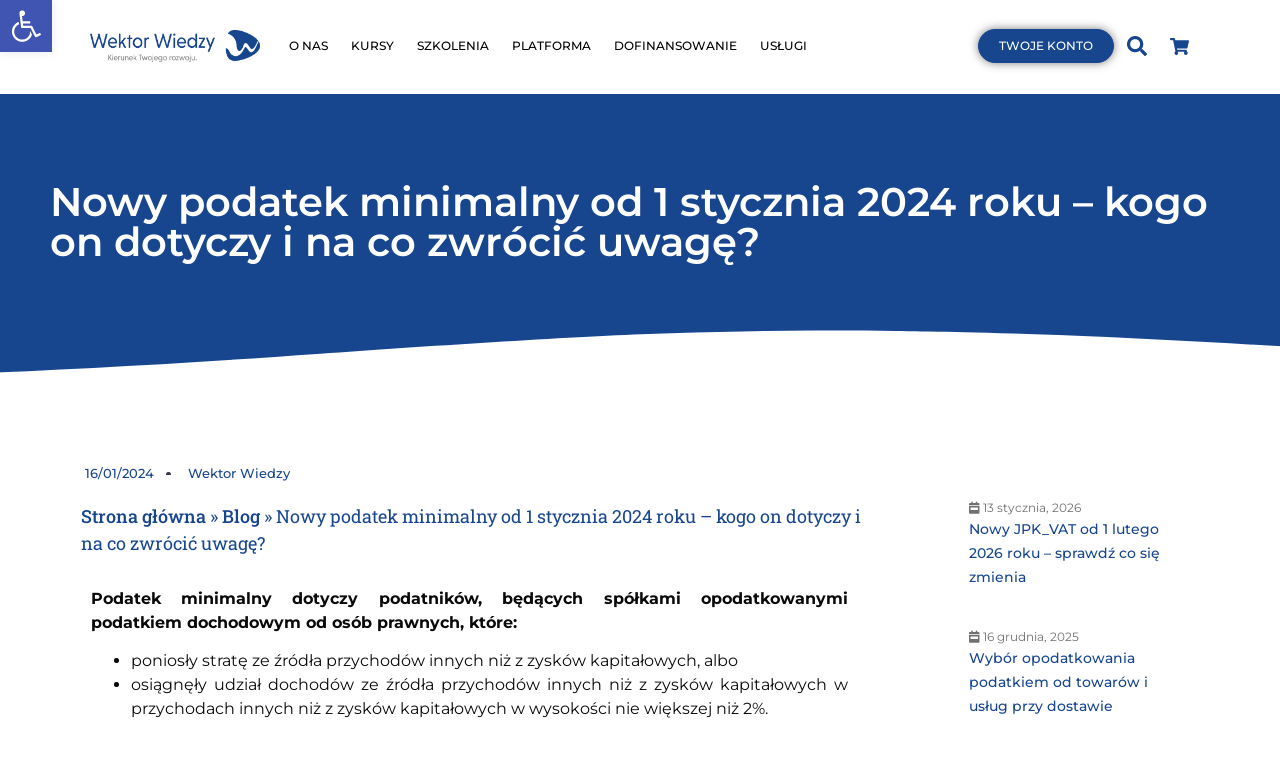

--- FILE ---
content_type: text/html; charset=UTF-8
request_url: https://wektorwiedzy.pl/blog/nowy-podatek-minimalny-od-1-stycznia-2024-roku-kogo-on-dotyczy-i-na-co-zwrocic-uwage/
body_size: 64220
content:
<!doctype html>
<html lang="pl-PL">
<head><meta charset="UTF-8"><script>if(navigator.userAgent.match(/MSIE|Internet Explorer/i)||navigator.userAgent.match(/Trident\/7\..*?rv:11/i)){var href=document.location.href;if(!href.match(/[?&]nowprocket/)){if(href.indexOf("?")==-1){if(href.indexOf("#")==-1){document.location.href=href+"?nowprocket=1"}else{document.location.href=href.replace("#","?nowprocket=1#")}}else{if(href.indexOf("#")==-1){document.location.href=href+"&nowprocket=1"}else{document.location.href=href.replace("#","&nowprocket=1#")}}}}</script><script>(()=>{class RocketLazyLoadScripts{constructor(){this.v="2.0.4",this.userEvents=["keydown","keyup","mousedown","mouseup","mousemove","mouseover","mouseout","touchmove","touchstart","touchend","touchcancel","wheel","click","dblclick","input"],this.attributeEvents=["onblur","onclick","oncontextmenu","ondblclick","onfocus","onmousedown","onmouseenter","onmouseleave","onmousemove","onmouseout","onmouseover","onmouseup","onmousewheel","onscroll","onsubmit"]}async t(){this.i(),this.o(),/iP(ad|hone)/.test(navigator.userAgent)&&this.h(),this.u(),this.l(this),this.m(),this.k(this),this.p(this),this._(),await Promise.all([this.R(),this.L()]),this.lastBreath=Date.now(),this.S(this),this.P(),this.D(),this.O(),this.M(),await this.C(this.delayedScripts.normal),await this.C(this.delayedScripts.defer),await this.C(this.delayedScripts.async),await this.T(),await this.F(),await this.j(),await this.A(),window.dispatchEvent(new Event("rocket-allScriptsLoaded")),this.everythingLoaded=!0,this.lastTouchEnd&&await new Promise(t=>setTimeout(t,500-Date.now()+this.lastTouchEnd)),this.I(),this.H(),this.U(),this.W()}i(){this.CSPIssue=sessionStorage.getItem("rocketCSPIssue"),document.addEventListener("securitypolicyviolation",t=>{this.CSPIssue||"script-src-elem"!==t.violatedDirective||"data"!==t.blockedURI||(this.CSPIssue=!0,sessionStorage.setItem("rocketCSPIssue",!0))},{isRocket:!0})}o(){window.addEventListener("pageshow",t=>{this.persisted=t.persisted,this.realWindowLoadedFired=!0},{isRocket:!0}),window.addEventListener("pagehide",()=>{this.onFirstUserAction=null},{isRocket:!0})}h(){let t;function e(e){t=e}window.addEventListener("touchstart",e,{isRocket:!0}),window.addEventListener("touchend",function i(o){o.changedTouches[0]&&t.changedTouches[0]&&Math.abs(o.changedTouches[0].pageX-t.changedTouches[0].pageX)<10&&Math.abs(o.changedTouches[0].pageY-t.changedTouches[0].pageY)<10&&o.timeStamp-t.timeStamp<200&&(window.removeEventListener("touchstart",e,{isRocket:!0}),window.removeEventListener("touchend",i,{isRocket:!0}),"INPUT"===o.target.tagName&&"text"===o.target.type||(o.target.dispatchEvent(new TouchEvent("touchend",{target:o.target,bubbles:!0})),o.target.dispatchEvent(new MouseEvent("mouseover",{target:o.target,bubbles:!0})),o.target.dispatchEvent(new PointerEvent("click",{target:o.target,bubbles:!0,cancelable:!0,detail:1,clientX:o.changedTouches[0].clientX,clientY:o.changedTouches[0].clientY})),event.preventDefault()))},{isRocket:!0})}q(t){this.userActionTriggered||("mousemove"!==t.type||this.firstMousemoveIgnored?"keyup"===t.type||"mouseover"===t.type||"mouseout"===t.type||(this.userActionTriggered=!0,this.onFirstUserAction&&this.onFirstUserAction()):this.firstMousemoveIgnored=!0),"click"===t.type&&t.preventDefault(),t.stopPropagation(),t.stopImmediatePropagation(),"touchstart"===this.lastEvent&&"touchend"===t.type&&(this.lastTouchEnd=Date.now()),"click"===t.type&&(this.lastTouchEnd=0),this.lastEvent=t.type,t.composedPath&&t.composedPath()[0].getRootNode()instanceof ShadowRoot&&(t.rocketTarget=t.composedPath()[0]),this.savedUserEvents.push(t)}u(){this.savedUserEvents=[],this.userEventHandler=this.q.bind(this),this.userEvents.forEach(t=>window.addEventListener(t,this.userEventHandler,{passive:!1,isRocket:!0})),document.addEventListener("visibilitychange",this.userEventHandler,{isRocket:!0})}U(){this.userEvents.forEach(t=>window.removeEventListener(t,this.userEventHandler,{passive:!1,isRocket:!0})),document.removeEventListener("visibilitychange",this.userEventHandler,{isRocket:!0}),this.savedUserEvents.forEach(t=>{(t.rocketTarget||t.target).dispatchEvent(new window[t.constructor.name](t.type,t))})}m(){const t="return false",e=Array.from(this.attributeEvents,t=>"data-rocket-"+t),i="["+this.attributeEvents.join("],[")+"]",o="[data-rocket-"+this.attributeEvents.join("],[data-rocket-")+"]",s=(e,i,o)=>{o&&o!==t&&(e.setAttribute("data-rocket-"+i,o),e["rocket"+i]=new Function("event",o),e.setAttribute(i,t))};new MutationObserver(t=>{for(const n of t)"attributes"===n.type&&(n.attributeName.startsWith("data-rocket-")||this.everythingLoaded?n.attributeName.startsWith("data-rocket-")&&this.everythingLoaded&&this.N(n.target,n.attributeName.substring(12)):s(n.target,n.attributeName,n.target.getAttribute(n.attributeName))),"childList"===n.type&&n.addedNodes.forEach(t=>{if(t.nodeType===Node.ELEMENT_NODE)if(this.everythingLoaded)for(const i of[t,...t.querySelectorAll(o)])for(const t of i.getAttributeNames())e.includes(t)&&this.N(i,t.substring(12));else for(const e of[t,...t.querySelectorAll(i)])for(const t of e.getAttributeNames())this.attributeEvents.includes(t)&&s(e,t,e.getAttribute(t))})}).observe(document,{subtree:!0,childList:!0,attributeFilter:[...this.attributeEvents,...e]})}I(){this.attributeEvents.forEach(t=>{document.querySelectorAll("[data-rocket-"+t+"]").forEach(e=>{this.N(e,t)})})}N(t,e){const i=t.getAttribute("data-rocket-"+e);i&&(t.setAttribute(e,i),t.removeAttribute("data-rocket-"+e))}k(t){Object.defineProperty(HTMLElement.prototype,"onclick",{get(){return this.rocketonclick||null},set(e){this.rocketonclick=e,this.setAttribute(t.everythingLoaded?"onclick":"data-rocket-onclick","this.rocketonclick(event)")}})}S(t){function e(e,i){let o=e[i];e[i]=null,Object.defineProperty(e,i,{get:()=>o,set(s){t.everythingLoaded?o=s:e["rocket"+i]=o=s}})}e(document,"onreadystatechange"),e(window,"onload"),e(window,"onpageshow");try{Object.defineProperty(document,"readyState",{get:()=>t.rocketReadyState,set(e){t.rocketReadyState=e},configurable:!0}),document.readyState="loading"}catch(t){console.log("WPRocket DJE readyState conflict, bypassing")}}l(t){this.originalAddEventListener=EventTarget.prototype.addEventListener,this.originalRemoveEventListener=EventTarget.prototype.removeEventListener,this.savedEventListeners=[],EventTarget.prototype.addEventListener=function(e,i,o){o&&o.isRocket||!t.B(e,this)&&!t.userEvents.includes(e)||t.B(e,this)&&!t.userActionTriggered||e.startsWith("rocket-")||t.everythingLoaded?t.originalAddEventListener.call(this,e,i,o):(t.savedEventListeners.push({target:this,remove:!1,type:e,func:i,options:o}),"mouseenter"!==e&&"mouseleave"!==e||t.originalAddEventListener.call(this,e,t.savedUserEvents.push,o))},EventTarget.prototype.removeEventListener=function(e,i,o){o&&o.isRocket||!t.B(e,this)&&!t.userEvents.includes(e)||t.B(e,this)&&!t.userActionTriggered||e.startsWith("rocket-")||t.everythingLoaded?t.originalRemoveEventListener.call(this,e,i,o):t.savedEventListeners.push({target:this,remove:!0,type:e,func:i,options:o})}}J(t,e){this.savedEventListeners=this.savedEventListeners.filter(i=>{let o=i.type,s=i.target||window;return e!==o||t!==s||(this.B(o,s)&&(i.type="rocket-"+o),this.$(i),!1)})}H(){EventTarget.prototype.addEventListener=this.originalAddEventListener,EventTarget.prototype.removeEventListener=this.originalRemoveEventListener,this.savedEventListeners.forEach(t=>this.$(t))}$(t){t.remove?this.originalRemoveEventListener.call(t.target,t.type,t.func,t.options):this.originalAddEventListener.call(t.target,t.type,t.func,t.options)}p(t){let e;function i(e){return t.everythingLoaded?e:e.split(" ").map(t=>"load"===t||t.startsWith("load.")?"rocket-jquery-load":t).join(" ")}function o(o){function s(e){const s=o.fn[e];o.fn[e]=o.fn.init.prototype[e]=function(){return this[0]===window&&t.userActionTriggered&&("string"==typeof arguments[0]||arguments[0]instanceof String?arguments[0]=i(arguments[0]):"object"==typeof arguments[0]&&Object.keys(arguments[0]).forEach(t=>{const e=arguments[0][t];delete arguments[0][t],arguments[0][i(t)]=e})),s.apply(this,arguments),this}}if(o&&o.fn&&!t.allJQueries.includes(o)){const e={DOMContentLoaded:[],"rocket-DOMContentLoaded":[]};for(const t in e)document.addEventListener(t,()=>{e[t].forEach(t=>t())},{isRocket:!0});o.fn.ready=o.fn.init.prototype.ready=function(i){function s(){parseInt(o.fn.jquery)>2?setTimeout(()=>i.bind(document)(o)):i.bind(document)(o)}return"function"==typeof i&&(t.realDomReadyFired?!t.userActionTriggered||t.fauxDomReadyFired?s():e["rocket-DOMContentLoaded"].push(s):e.DOMContentLoaded.push(s)),o([])},s("on"),s("one"),s("off"),t.allJQueries.push(o)}e=o}t.allJQueries=[],o(window.jQuery),Object.defineProperty(window,"jQuery",{get:()=>e,set(t){o(t)}})}P(){const t=new Map;document.write=document.writeln=function(e){const i=document.currentScript,o=document.createRange(),s=i.parentElement;let n=t.get(i);void 0===n&&(n=i.nextSibling,t.set(i,n));const c=document.createDocumentFragment();o.setStart(c,0),c.appendChild(o.createContextualFragment(e)),s.insertBefore(c,n)}}async R(){return new Promise(t=>{this.userActionTriggered?t():this.onFirstUserAction=t})}async L(){return new Promise(t=>{document.addEventListener("DOMContentLoaded",()=>{this.realDomReadyFired=!0,t()},{isRocket:!0})})}async j(){return this.realWindowLoadedFired?Promise.resolve():new Promise(t=>{window.addEventListener("load",t,{isRocket:!0})})}M(){this.pendingScripts=[];this.scriptsMutationObserver=new MutationObserver(t=>{for(const e of t)e.addedNodes.forEach(t=>{"SCRIPT"!==t.tagName||t.noModule||t.isWPRocket||this.pendingScripts.push({script:t,promise:new Promise(e=>{const i=()=>{const i=this.pendingScripts.findIndex(e=>e.script===t);i>=0&&this.pendingScripts.splice(i,1),e()};t.addEventListener("load",i,{isRocket:!0}),t.addEventListener("error",i,{isRocket:!0}),setTimeout(i,1e3)})})})}),this.scriptsMutationObserver.observe(document,{childList:!0,subtree:!0})}async F(){await this.X(),this.pendingScripts.length?(await this.pendingScripts[0].promise,await this.F()):this.scriptsMutationObserver.disconnect()}D(){this.delayedScripts={normal:[],async:[],defer:[]},document.querySelectorAll("script[type$=rocketlazyloadscript]").forEach(t=>{t.hasAttribute("data-rocket-src")?t.hasAttribute("async")&&!1!==t.async?this.delayedScripts.async.push(t):t.hasAttribute("defer")&&!1!==t.defer||"module"===t.getAttribute("data-rocket-type")?this.delayedScripts.defer.push(t):this.delayedScripts.normal.push(t):this.delayedScripts.normal.push(t)})}async _(){await this.L();let t=[];document.querySelectorAll("script[type$=rocketlazyloadscript][data-rocket-src]").forEach(e=>{let i=e.getAttribute("data-rocket-src");if(i&&!i.startsWith("data:")){i.startsWith("//")&&(i=location.protocol+i);try{const o=new URL(i).origin;o!==location.origin&&t.push({src:o,crossOrigin:e.crossOrigin||"module"===e.getAttribute("data-rocket-type")})}catch(t){}}}),t=[...new Map(t.map(t=>[JSON.stringify(t),t])).values()],this.Y(t,"preconnect")}async G(t){if(await this.K(),!0!==t.noModule||!("noModule"in HTMLScriptElement.prototype))return new Promise(e=>{let i;function o(){(i||t).setAttribute("data-rocket-status","executed"),e()}try{if(navigator.userAgent.includes("Firefox/")||""===navigator.vendor||this.CSPIssue)i=document.createElement("script"),[...t.attributes].forEach(t=>{let e=t.nodeName;"type"!==e&&("data-rocket-type"===e&&(e="type"),"data-rocket-src"===e&&(e="src"),i.setAttribute(e,t.nodeValue))}),t.text&&(i.text=t.text),t.nonce&&(i.nonce=t.nonce),i.hasAttribute("src")?(i.addEventListener("load",o,{isRocket:!0}),i.addEventListener("error",()=>{i.setAttribute("data-rocket-status","failed-network"),e()},{isRocket:!0}),setTimeout(()=>{i.isConnected||e()},1)):(i.text=t.text,o()),i.isWPRocket=!0,t.parentNode.replaceChild(i,t);else{const i=t.getAttribute("data-rocket-type"),s=t.getAttribute("data-rocket-src");i?(t.type=i,t.removeAttribute("data-rocket-type")):t.removeAttribute("type"),t.addEventListener("load",o,{isRocket:!0}),t.addEventListener("error",i=>{this.CSPIssue&&i.target.src.startsWith("data:")?(console.log("WPRocket: CSP fallback activated"),t.removeAttribute("src"),this.G(t).then(e)):(t.setAttribute("data-rocket-status","failed-network"),e())},{isRocket:!0}),s?(t.fetchPriority="high",t.removeAttribute("data-rocket-src"),t.src=s):t.src="data:text/javascript;base64,"+window.btoa(unescape(encodeURIComponent(t.text)))}}catch(i){t.setAttribute("data-rocket-status","failed-transform"),e()}});t.setAttribute("data-rocket-status","skipped")}async C(t){const e=t.shift();return e?(e.isConnected&&await this.G(e),this.C(t)):Promise.resolve()}O(){this.Y([...this.delayedScripts.normal,...this.delayedScripts.defer,...this.delayedScripts.async],"preload")}Y(t,e){this.trash=this.trash||[];let i=!0;var o=document.createDocumentFragment();t.forEach(t=>{const s=t.getAttribute&&t.getAttribute("data-rocket-src")||t.src;if(s&&!s.startsWith("data:")){const n=document.createElement("link");n.href=s,n.rel=e,"preconnect"!==e&&(n.as="script",n.fetchPriority=i?"high":"low"),t.getAttribute&&"module"===t.getAttribute("data-rocket-type")&&(n.crossOrigin=!0),t.crossOrigin&&(n.crossOrigin=t.crossOrigin),t.integrity&&(n.integrity=t.integrity),t.nonce&&(n.nonce=t.nonce),o.appendChild(n),this.trash.push(n),i=!1}}),document.head.appendChild(o)}W(){this.trash.forEach(t=>t.remove())}async T(){try{document.readyState="interactive"}catch(t){}this.fauxDomReadyFired=!0;try{await this.K(),this.J(document,"readystatechange"),document.dispatchEvent(new Event("rocket-readystatechange")),await this.K(),document.rocketonreadystatechange&&document.rocketonreadystatechange(),await this.K(),this.J(document,"DOMContentLoaded"),document.dispatchEvent(new Event("rocket-DOMContentLoaded")),await this.K(),this.J(window,"DOMContentLoaded"),window.dispatchEvent(new Event("rocket-DOMContentLoaded"))}catch(t){console.error(t)}}async A(){try{document.readyState="complete"}catch(t){}try{await this.K(),this.J(document,"readystatechange"),document.dispatchEvent(new Event("rocket-readystatechange")),await this.K(),document.rocketonreadystatechange&&document.rocketonreadystatechange(),await this.K(),this.J(window,"load"),window.dispatchEvent(new Event("rocket-load")),await this.K(),window.rocketonload&&window.rocketonload(),await this.K(),this.allJQueries.forEach(t=>t(window).trigger("rocket-jquery-load")),await this.K(),this.J(window,"pageshow");const t=new Event("rocket-pageshow");t.persisted=this.persisted,window.dispatchEvent(t),await this.K(),window.rocketonpageshow&&window.rocketonpageshow({persisted:this.persisted})}catch(t){console.error(t)}}async K(){Date.now()-this.lastBreath>45&&(await this.X(),this.lastBreath=Date.now())}async X(){return document.hidden?new Promise(t=>setTimeout(t)):new Promise(t=>requestAnimationFrame(t))}B(t,e){return e===document&&"readystatechange"===t||(e===document&&"DOMContentLoaded"===t||(e===window&&"DOMContentLoaded"===t||(e===window&&"load"===t||e===window&&"pageshow"===t)))}static run(){(new RocketLazyLoadScripts).t()}}RocketLazyLoadScripts.run()})();</script>
	
	<meta name="viewport" content="width=device-width, initial-scale=1">
	<link rel="profile" href="https://gmpg.org/xfn/11">
	<script type="rocketlazyloadscript" id="lpData">
var lpData = {"site_url":"https:\/\/wektorwiedzy.pl","user_id":"0","theme":"hello-elementor","lp_rest_url":"https:\/\/wektorwiedzy.pl\/wp-json\/","nonce":"6c7566631d","is_course_archive":"","courses_url":"https:\/\/wektorwiedzy.pl\/kursy-online\/","urlParams":[],"lp_version":"4.2.9.4","lp_rest_load_ajax":"https:\/\/wektorwiedzy.pl\/wp-json\/lp\/v1\/load_content_via_ajax\/","ajaxUrl":"https:\/\/wektorwiedzy.pl\/wp-admin\/admin-ajax.php","lpAjaxUrl":"https:\/\/wektorwiedzy.pl\/lp-ajax-handle","coverImageRatio":"5.16","toast":{"gravity":"bottom","position":"center","duration":3000,"close":1,"stopOnFocus":1,"classPrefix":"lp-toast"},"i18n":[],"lp_woo_version":"4.1.4"};
</script>
<script type="rocketlazyloadscript" id="lpSettingCourses">
var lpSettingCourses = {"lpArchiveLoadAjax":"0","lpArchiveNoLoadAjaxFirst":"0","lpArchivePaginationType":"","noLoadCoursesJs":"0"};
</script>
		<style id="learn-press-custom-css">
			:root {
				--lp-container-max-width: 1290px;
				--lp-cotainer-padding: 1rem;
				--lp-primary-color: #ffb606;
				--lp-secondary-color: #17468f;
			}
		</style>
		<meta name='robots' content='index, follow, max-image-preview:large, max-snippet:-1, max-video-preview:-1' />
	<style>img:is([sizes="auto" i], [sizes^="auto," i]) { contain-intrinsic-size: 3000px 1500px }</style>
	<script type="rocketlazyloadscript" id="cookie-law-info-gcm-var-js">
var _ckyGcm = {"status":true,"default_settings":[{"analytics":"denied","advertisement":"denied","functional":"denied","necessary":"granted","ad_user_data":"denied","ad_personalization":"denied","regions":"All"}],"wait_for_update":2000,"url_passthrough":false,"ads_data_redaction":false}</script>
<script type="rocketlazyloadscript" id="cookie-law-info-gcm-js" data-rocket-type="text/javascript" data-rocket-src="https://wektorwiedzy.pl/wp-content/plugins/cookie-law-info/lite/frontend/js/gcm.min.js" data-rocket-defer defer></script> <script type="rocketlazyloadscript" data-minify="1" id="cookieyes" data-rocket-type="text/javascript" data-rocket-src="https://wektorwiedzy.pl/wp-content/cache/min/1/client_data/57e22dd78476e13978658d5f/script.js?ver=1768921223" data-rocket-defer defer></script>
	<!-- This site is optimized with the Yoast SEO plugin v26.3 - https://yoast.com/wordpress/plugins/seo/ -->
	<title>Nowy podatek minimalny od 1 stycznia 2024 roku - Wektor Wiedzy</title>
<style id="rocket-critical-css">:root{--pmpro--base--border-radius:8px;--pmpro--base--spacing--small:12px;--pmpro--base--spacing--medium:18px;--pmpro--base--spacing--large:36px;--pmpro--color--accent:#0c3d54;--pmpro--color--base:#ffffff;--pmpro--color--base-2:#ededed;--pmpro--color--contrast:#222222;--pmpro--color--border:#777777;--pmpro--color--info-background:#d9edf7;--pmpro--color--info-border:#bce8f1;--pmpro--color--info-text:#31708f;--pmpro--color--info-link:#245269;--pmpro--color--success-background:#d4edda;--pmpro--color--success-border:#c3e6cb;--pmpro--color--success-text:#0F441C;--pmpro--color--success-link:#2b542c;--pmpro--color--error-background:#f8d7da;--pmpro--color--error-border:#f5c6cb;--pmpro--color--error-text:#721c24;--pmpro--color--error-link:#843534;--pmpro--color--alert-background:#fff8e0;--pmpro--color--alert-border:#ffeeba;--pmpro--color--alert-text:#6C5101;--pmpro--color--alert-link:#66512c;--pmpro--color--alert2-background:#ffecd9;--pmpro--color--alert2-border:#ffddb1;--pmpro--color--alert2-text:#995d1d;--pmpro--color--alert2-link:#a65e3a}:root{--pmpro--color--white:#fff;--pmpro--box-shadow:2px 2px 7px rgba( 0, 0, 0, 0.07 )}:root{--woocommerce:#720eec;--wc-green:#7ad03a;--wc-red:#a00;--wc-orange:#ffba00;--wc-blue:#2ea2cc;--wc-primary:#720eec;--wc-primary-text:#fcfbfe;--wc-secondary:#e9e6ed;--wc-secondary-text:#515151;--wc-highlight:#958e09;--wc-highligh-text:white;--wc-content-bg:#fff;--wc-subtext:#767676;--wc-form-border-color:rgba(32, 7, 7, 0.8);--wc-form-border-radius:4px;--wc-form-border-width:1px}:root{--woocommerce:#720eec;--wc-green:#7ad03a;--wc-red:#a00;--wc-orange:#ffba00;--wc-blue:#2ea2cc;--wc-primary:#720eec;--wc-primary-text:#fcfbfe;--wc-secondary:#e9e6ed;--wc-secondary-text:#515151;--wc-highlight:#958e09;--wc-highligh-text:white;--wc-content-bg:#fff;--wc-subtext:#767676;--wc-form-border-color:rgba(32, 7, 7, 0.8);--wc-form-border-radius:4px;--wc-form-border-width:1px}.screen-reader-text{clip:rect(1px,1px,1px,1px);height:1px;overflow:hidden;position:absolute!important;width:1px;word-wrap:normal!important}#pojo-a11y-toolbar{position:fixed;font-size:16px!important;line-height:1.4;z-index:9999}#pojo-a11y-toolbar.pojo-a11y-toolbar-left{left:-180px}#pojo-a11y-toolbar.pojo-a11y-toolbar-left .pojo-a11y-toolbar-toggle{left:180px}#pojo-a11y-toolbar .pojo-a11y-toolbar-toggle{position:absolute}#pojo-a11y-toolbar .pojo-a11y-toolbar-toggle a{display:inline-block;font-size:200%;line-height:0;padding:10px;-webkit-box-shadow:0 0 10px 0 rgba(0,0,0,0.1);box-shadow:0 0 10px 0 rgba(0,0,0,0.1)}#pojo-a11y-toolbar .pojo-a11y-toolbar-toggle svg{max-width:inherit}#pojo-a11y-toolbar .pojo-a11y-toolbar-overlay{border:1px solid;font-size:100%;width:180px}#pojo-a11y-toolbar .pojo-a11y-toolbar-overlay p.pojo-a11y-toolbar-title{display:block;line-height:2;font-weight:bold;padding:10px 15px 0;margin:0}#pojo-a11y-toolbar .pojo-a11y-toolbar-overlay ul.pojo-a11y-toolbar-items{list-style:none;margin:0;padding:10px 0}#pojo-a11y-toolbar .pojo-a11y-toolbar-overlay ul.pojo-a11y-toolbar-items li.pojo-a11y-toolbar-item a{display:block;padding:10px 15px;font-size:80%;line-height:1}#pojo-a11y-toolbar .pojo-a11y-toolbar-overlay ul.pojo-a11y-toolbar-items li.pojo-a11y-toolbar-item a svg{padding-right:6px;display:inline-block;width:1.5em;font-style:normal;font-weight:normal;font-size:inherit;line-height:1;text-align:center;text-rendering:auto;vertical-align:middle}#pojo-a11y-toolbar .pojo-a11y-toolbar-overlay ul.pojo-a11y-toolbar-items li.pojo-a11y-toolbar-item a .pojo-a11y-toolbar-text{vertical-align:middle}@media (max-width:767px){#pojo-a11y-toolbar .pojo-a11y-toolbar-overlay p.pojo-a11y-toolbar-title{padding:7px 12px 0}#pojo-a11y-toolbar .pojo-a11y-toolbar-overlay ul.pojo-a11y-toolbar-items{padding:7px 0}#pojo-a11y-toolbar .pojo-a11y-toolbar-overlay ul.pojo-a11y-toolbar-items li.pojo-a11y-toolbar-item a{display:block;padding:7px 12px}}.pojo-skip-link{position:absolute;top:-1000em}#pojo-a11y-toolbar *,#pojo-a11y-toolbar ::before,#pojo-a11y-toolbar ::after{box-sizing:border-box}.pojo-sr-only{position:absolute;width:1px;height:1px;padding:0;margin:-1px;overflow:hidden;clip:rect(0,0,0,0);border:0}html{line-height:1.15;-webkit-text-size-adjust:100%}*,:after,:before{box-sizing:border-box}body{background-color:#fff;color:#333;font-family:-apple-system,BlinkMacSystemFont,Segoe UI,Roboto,Helvetica Neue,Arial,Noto Sans,sans-serif,Apple Color Emoji,Segoe UI Emoji,Segoe UI Symbol,Noto Color Emoji;font-size:1rem;font-weight:400;line-height:1.5;margin:0;-webkit-font-smoothing:antialiased;-moz-osx-font-smoothing:grayscale}h1{color:inherit;font-family:inherit;font-weight:500;line-height:1.2;margin-block-end:1rem;margin-block-start:.5rem}h1{font-size:2.5rem}p{margin-block-end:.9rem;margin-block-start:0}a{background-color:transparent;color:#c36;text-decoration:none}img{border-style:none;height:auto;max-width:100%}button{font-family:inherit;font-size:1rem;line-height:1.5;margin:0}button{overflow:visible}button{text-transform:none}button{-webkit-appearance:button;width:auto}button{background-color:transparent;border:1px solid #c36;border-radius:3px;color:#c36;display:inline-block;font-size:1rem;font-weight:400;padding:.5rem 1rem;text-align:center;white-space:nowrap}::-webkit-file-upload-button{-webkit-appearance:button;font:inherit}li,ul{background:transparent;border:0;font-size:100%;margin-block-end:0;margin-block-start:0;outline:0;vertical-align:baseline}.screen-reader-text{clip:rect(1px,1px,1px,1px);height:1px;overflow:hidden;position:absolute!important;width:1px;word-wrap:normal!important}.elementor-screen-only,.screen-reader-text{height:1px;margin:-1px;overflow:hidden;padding:0;position:absolute;top:-10000em;width:1px;clip:rect(0,0,0,0);border:0}.elementor *,.elementor :after,.elementor :before{box-sizing:border-box}.elementor a{box-shadow:none;text-decoration:none}.elementor img{border:none;border-radius:0;box-shadow:none;height:auto;max-width:100%}.elementor .elementor-widget:not(.elementor-widget-text-editor):not(.elementor-widget-theme-post-content) figure{margin:0}.elementor .elementor-background-overlay{inset:0;position:absolute}.elementor-widget-wrap .elementor-element.elementor-widget__width-initial{max-width:100%}@media (max-width:767px){.elementor-widget-wrap .elementor-element.elementor-widget-mobile__width-initial{max-width:100%}}.elementor-element{--flex-direction:initial;--flex-wrap:initial;--justify-content:initial;--align-items:initial;--align-content:initial;--gap:initial;--flex-basis:initial;--flex-grow:initial;--flex-shrink:initial;--order:initial;--align-self:initial;align-self:var(--align-self);flex-basis:var(--flex-basis);flex-grow:var(--flex-grow);flex-shrink:var(--flex-shrink);order:var(--order)}.elementor-align-right{text-align:right}.elementor-align-left{text-align:left}.elementor-align-right .elementor-button{width:auto}@media (max-width:767px){.elementor-mobile-align-center{text-align:center}.elementor-mobile-align-center .elementor-button{width:auto}}:root{--page-title-display:block}.elementor-page-title{display:var(--page-title-display)}@keyframes eicon-spin{0%{transform:rotate(0deg)}to{transform:rotate(359deg)}}.eicon-animation-spin{animation:eicon-spin 2s linear infinite}.elementor-section{position:relative}.elementor-section .elementor-container{display:flex;margin-left:auto;margin-right:auto;position:relative}@media (max-width:1024px){.elementor-section .elementor-container{flex-wrap:wrap}}.elementor-section.elementor-section-boxed>.elementor-container{max-width:1140px}.elementor-section.elementor-section-items-middle>.elementor-container{align-items:center}.elementor-widget-wrap{align-content:flex-start;flex-wrap:wrap;position:relative;width:100%}.elementor:not(.elementor-bc-flex-widget) .elementor-widget-wrap{display:flex}.elementor-widget-wrap>.elementor-element{width:100%}.elementor-widget{position:relative}.elementor-widget:not(:last-child){margin-bottom:var(--kit-widget-spacing,20px)}.elementor-widget:not(:last-child).elementor-widget__width-initial{margin-bottom:0}.elementor-column{display:flex;min-height:1px;position:relative}.elementor-column-gap-default>.elementor-column>.elementor-element-populated{padding:10px}@media (min-width:768px){.elementor-column.elementor-col-33{width:33.333%}.elementor-column.elementor-col-50{width:50%}.elementor-column.elementor-col-100{width:100%}}@media (max-width:767px){.elementor-column{width:100%}}@media (prefers-reduced-motion:no-preference){html{scroll-behavior:smooth}}.elementor-heading-title{line-height:1;margin:0;padding:0}.elementor-button{background-color:#69727d;border-radius:3px;color:#fff;display:inline-block;font-size:15px;line-height:1;padding:12px 24px;fill:#fff;text-align:center}.elementor-button:visited{color:#fff}.elementor-button-content-wrapper{display:flex;flex-direction:row;gap:5px;justify-content:center}.elementor-button-icon{align-items:center;display:flex}.elementor-button-icon svg{height:auto;width:1em}.elementor-button-text{display:inline-block}.elementor-button.elementor-size-xs{border-radius:2px;font-size:13px;padding:10px 20px}.elementor-button span{text-decoration:inherit}.elementor-icon{color:#69727d;display:inline-block;font-size:50px;line-height:1;text-align:center}.elementor-icon svg{display:block;height:1em;position:relative;width:1em}.elementor-icon svg:before{left:50%;position:absolute;transform:translateX(-50%)}@media (max-width:767px){.elementor .elementor-hidden-mobile{display:none}}@media (min-width:768px) and (max-width:1024px){.elementor .elementor-hidden-tablet{display:none}}@media (min-width:1025px) and (max-width:99999px){.elementor .elementor-hidden-desktop{display:none}}.elementor-widget-image{text-align:center}.elementor-widget-image a{display:inline-block}.elementor-widget-image img{display:inline-block;vertical-align:middle}.elementor-item:after,.elementor-item:before{display:block;position:absolute}.elementor-item:not(:hover):not(:focus):not(.elementor-item-active):not(.highlighted):after,.elementor-item:not(:hover):not(:focus):not(.elementor-item-active):not(.highlighted):before{opacity:0}.elementor-nav-menu--main .elementor-nav-menu a{padding:13px 20px}.elementor-nav-menu--main .elementor-nav-menu ul{border-style:solid;border-width:0;padding:0;position:absolute;width:12em}.elementor-nav-menu--layout-horizontal{display:flex}.elementor-nav-menu--layout-horizontal .elementor-nav-menu{display:flex;flex-wrap:wrap}.elementor-nav-menu--layout-horizontal .elementor-nav-menu a{flex-grow:1;white-space:nowrap}.elementor-nav-menu--layout-horizontal .elementor-nav-menu>li{display:flex}.elementor-nav-menu--layout-horizontal .elementor-nav-menu>li ul{top:100%!important}.elementor-nav-menu--layout-horizontal .elementor-nav-menu>li:not(:first-child)>a{margin-inline-start:var(--e-nav-menu-horizontal-menu-item-margin)}.elementor-nav-menu--layout-horizontal .elementor-nav-menu>li:not(:first-child)>ul{left:var(--e-nav-menu-horizontal-menu-item-margin)!important}.elementor-nav-menu--layout-horizontal .elementor-nav-menu>li:not(:last-child)>a{margin-inline-end:var(--e-nav-menu-horizontal-menu-item-margin)}.elementor-nav-menu--layout-horizontal .elementor-nav-menu>li:not(:last-child):after{align-self:center;border-color:var(--e-nav-menu-divider-color,#000);border-left-style:var(--e-nav-menu-divider-style,solid);border-left-width:var(--e-nav-menu-divider-width,2px);content:var(--e-nav-menu-divider-content,none);height:var(--e-nav-menu-divider-height,35%)}.elementor-nav-menu__align-start .elementor-nav-menu{justify-content:flex-start;margin-inline-end:auto}.elementor-nav-menu__align-center .elementor-nav-menu{justify-content:center;margin-inline-end:auto;margin-inline-start:auto}.elementor-widget-nav-menu .elementor-widget-container{display:flex;flex-direction:column}.elementor-nav-menu{position:relative;z-index:2}.elementor-nav-menu:after{clear:both;content:" ";display:block;font:0/0 serif;height:0;overflow:hidden;visibility:hidden}.elementor-nav-menu,.elementor-nav-menu li,.elementor-nav-menu ul{display:block;line-height:normal;list-style:none;margin:0;padding:0}.elementor-nav-menu ul{display:none}.elementor-nav-menu ul ul a{border-left:16px solid transparent}.elementor-nav-menu a,.elementor-nav-menu li{position:relative}.elementor-nav-menu li{border-width:0}.elementor-nav-menu a{align-items:center;display:flex}.elementor-nav-menu a{line-height:20px;padding:10px 20px}.elementor-menu-toggle{align-items:center;background-color:rgba(0,0,0,.05);border:0 solid;border-radius:3px;color:#33373d;display:flex;font-size:var(--nav-menu-icon-size,22px);justify-content:center;padding:.25em}.elementor-menu-toggle:not(.elementor-active) .elementor-menu-toggle__icon--close{display:none}.elementor-menu-toggle .e-font-icon-svg{fill:#33373d;height:1em;width:1em}.elementor-menu-toggle svg{height:auto;width:1em;fill:var(--nav-menu-icon-color,currentColor)}.elementor-nav-menu--dropdown{background-color:#fff;font-size:13px}.elementor-nav-menu--dropdown.elementor-nav-menu__container{margin-top:10px;overflow-x:hidden;overflow-y:auto;transform-origin:top}.elementor-nav-menu--dropdown.elementor-nav-menu__container .elementor-sub-item{font-size:.85em}.elementor-nav-menu--dropdown a{color:#33373d}ul.elementor-nav-menu--dropdown a{border-inline-start:8px solid transparent;text-shadow:none}.elementor-nav-menu__text-align-center .elementor-nav-menu--dropdown .elementor-nav-menu a{justify-content:center}.elementor-nav-menu--toggle{--menu-height:100vh}.elementor-nav-menu--toggle .elementor-menu-toggle:not(.elementor-active)+.elementor-nav-menu__container{max-height:0;overflow:hidden;transform:scaleY(0)}.elementor-nav-menu--stretch .elementor-nav-menu__container.elementor-nav-menu--dropdown{position:absolute;z-index:9997}@media (max-width:767px){.elementor-nav-menu--dropdown-mobile .elementor-nav-menu--main{display:none}}@media (min-width:768px){.elementor-nav-menu--dropdown-mobile .elementor-menu-toggle,.elementor-nav-menu--dropdown-mobile .elementor-nav-menu--dropdown{display:none}.elementor-nav-menu--dropdown-mobile nav.elementor-nav-menu--dropdown.elementor-nav-menu__container{overflow-y:hidden}}.elementor-column .elementor-spacer-inner{height:var(--spacer-size)}.elementor-widget .elementor-icon-list-items.elementor-inline-items{display:flex;flex-wrap:wrap;margin-left:-8px;margin-right:-8px}.elementor-widget .elementor-icon-list-items.elementor-inline-items .elementor-inline-item{word-break:break-word}.elementor-widget .elementor-icon-list-items.elementor-inline-items .elementor-icon-list-item{margin-left:8px;margin-right:8px}.elementor-widget .elementor-icon-list-items.elementor-inline-items .elementor-icon-list-item:after{border-bottom:0;border-left-width:1px;border-right:0;border-top:0;border-style:solid;height:100%;left:auto;position:relative;right:auto;right:-8px;width:auto}.elementor-widget .elementor-icon-list-items{list-style-type:none;margin:0;padding:0}.elementor-widget .elementor-icon-list-item{margin:0;padding:0;position:relative}.elementor-widget .elementor-icon-list-item:after{bottom:0;position:absolute;width:100%}.elementor-widget .elementor-icon-list-item,.elementor-widget .elementor-icon-list-item a{align-items:var(--icon-vertical-align,center);display:flex;font-size:inherit}.elementor-widget.elementor-align-left .elementor-icon-list-item,.elementor-widget.elementor-align-left .elementor-icon-list-item a{justify-content:flex-start;text-align:left}.elementor-widget.elementor-align-left .elementor-inline-items{justify-content:flex-start}.elementor-widget:not(.elementor-align-right) .elementor-icon-list-item:after{left:0}@media (min-width:-1){.elementor-widget:not(.elementor-widescreen-align-right) .elementor-icon-list-item:after{left:0}.elementor-widget:not(.elementor-widescreen-align-left) .elementor-icon-list-item:after{right:0}}@media (max-width:-1){.elementor-widget:not(.elementor-laptop-align-right) .elementor-icon-list-item:after{left:0}.elementor-widget:not(.elementor-laptop-align-left) .elementor-icon-list-item:after{right:0}.elementor-widget:not(.elementor-tablet_extra-align-right) .elementor-icon-list-item:after{left:0}.elementor-widget:not(.elementor-tablet_extra-align-left) .elementor-icon-list-item:after{right:0}}@media (max-width:1024px){.elementor-widget:not(.elementor-tablet-align-right) .elementor-icon-list-item:after{left:0}.elementor-widget:not(.elementor-tablet-align-left) .elementor-icon-list-item:after{right:0}}@media (max-width:-1){.elementor-widget:not(.elementor-mobile_extra-align-right) .elementor-icon-list-item:after{left:0}.elementor-widget:not(.elementor-mobile_extra-align-left) .elementor-icon-list-item:after{right:0}}@media (max-width:767px){.elementor-widget:not(.elementor-mobile-align-right) .elementor-icon-list-item:after{left:0}.elementor-widget:not(.elementor-mobile-align-left) .elementor-icon-list-item:after{right:0}}.elementor .elementor-element ul.elementor-icon-list-items{padding:0}.elementor-shape{direction:ltr;left:0;line-height:0;overflow:hidden;position:absolute;width:100%}.elementor-shape-bottom{bottom:-1px}.elementor-shape svg{display:block;left:50%;position:relative;transform:translateX(-50%);width:calc(100% + 1.3px)}.elementor-shape .elementor-shape-fill{fill:#fff;transform:rotateY(0deg);transform-origin:center}.elementor-icon-list-items .elementor-icon-list-item .elementor-icon-list-text{display:inline-block}.elementor-widget-breadcrumbs{font-size:.85em}.elementor-widget-breadcrumbs p{margin-bottom:0}@media (min-width:768px){.elementor-widget-image-box.elementor-position-top .elementor-image-box-img{margin:auto}}@media (max-width:767px){.elementor-widget-image-box .elementor-image-box-img{margin-bottom:15px;margin-left:auto!important;margin-right:auto!important}}.elementor-widget-image-box .elementor-image-box-img{display:inline-block}.elementor-widget-image-box .elementor-image-box-img img{display:block;line-height:0}.elementor-widget-image-box .elementor-image-box-wrapper{text-align:center}[data-elementor-type=popup]:not(.elementor-edit-area){display:none}.elementor-kit-52{--e-global-color-primary:#17468F;--e-global-color-secondary:#54595F;--e-global-color-text:#0A0A0A;--e-global-color-accent:#FF0000;--e-global-typography-primary-font-family:"Montserrat";--e-global-typography-primary-font-weight:600;--e-global-typography-secondary-font-family:"Montserrat";--e-global-typography-secondary-font-weight:400;--e-global-typography-text-font-family:"Montserrat";--e-global-typography-text-font-weight:400;--e-global-typography-accent-font-family:"Montserrat";--e-global-typography-accent-font-weight:500;--e-global-typography-6e2b38d-font-family:"Montserrat";--e-global-typography-6e2b38d-font-weight:400;font-family:"Montserrat",Sans-serif}.elementor-kit-52 a{color:var(--e-global-color-primary);font-weight:500}.elementor-section.elementor-section-boxed>.elementor-container{max-width:1140px}.elementor-widget:not(:last-child){margin-block-end:20px}.elementor-element{--widgets-spacing:20px 20px;--widgets-spacing-row:20px;--widgets-spacing-column:20px}@media (max-width:1024px){.elementor-section.elementor-section-boxed>.elementor-container{max-width:1024px}}@media (max-width:767px){.elementor-section.elementor-section-boxed>.elementor-container{max-width:767px}}.elementor-widget-table-of-contents .elementor-toc__header-title{color:var(--header-color)}.elementor-widget-table-of-contents:not(.elementor-toc--collapsed) .elementor-toc__toggle-button--expand{display:none}.elementor-widget-table-of-contents .elementor-widget-container{background-color:var(--box-background-color);border:var(--box-border-width,1px) solid var(--box-border-color,#9da5ae);border-radius:var(--box-border-radius,3px);min-height:var(--box-min-height);overflow:hidden}.elementor-toc__header{align-items:center;background-color:var(--header-background-color);border-bottom:var(--separator-width,1px) solid var(--box-border-color,#9da5ae);display:flex;justify-content:space-between;padding:var(--box-padding,20px)}.elementor-toc__header-title{color:var(--header-color);flex-grow:1;font-size:18px;margin:0}.elementor-toc__toggle-button{display:inline-flex}.elementor-toc__toggle-button svg{height:1em;width:1em;fill:var(--toggle-button-color)}.elementor-toc__spinner-container{text-align:center}.elementor-toc__spinner{font-size:2em}.elementor-toc__spinner.e-font-icon-svg{height:1em;width:1em}.elementor-toc__body{max-height:var(--toc-body-max-height);overflow-y:auto;padding:var(--box-padding,20px)}.elementor-toc__body::-webkit-scrollbar{width:7px}.elementor-toc__body::-webkit-scrollbar-thumb{background-color:#babfc5;border-radius:10px}.elementor-widget-table-of-contents{--header-color:var( --e-global-color-secondary );--item-text-color:var( --e-global-color-text );--item-text-hover-color:var( --e-global-color-accent );--marker-color:var( --e-global-color-text )}.elementor-widget-table-of-contents .elementor-toc__header,.elementor-widget-table-of-contents .elementor-toc__header-title{font-family:var(--e-global-typography-primary-font-family),Sans-serif;font-weight:var(--e-global-typography-primary-font-weight)}.elementor-91265 .elementor-element.elementor-element-18add4b .elementor-toc__header-title{text-align:start}.elementor-91265 .elementor-element.elementor-element-18add4b{--header-color:var( --e-global-color-text );--item-text-color:var( --e-global-color-primary );--item-text-hover-color:var( --e-global-color-primary );--item-text-hover-decoration:underline}.elementor-91265 .elementor-element.elementor-element-18add4b .elementor-toc__header{flex-direction:row}.elementor-widget-text-editor{font-family:var(--e-global-typography-text-font-family),Sans-serif;font-weight:var(--e-global-typography-text-font-weight);color:var(--e-global-color-text)}.elementor-32256 .elementor-element.elementor-element-6e62682:not(.elementor-motion-effects-element-type-background){background-color:#FFFFFF}.elementor-32256 .elementor-element.elementor-element-6e62682>.elementor-container{min-height:92px}.elementor-32256 .elementor-element.elementor-element-6e62682{border-style:solid;border-width:0px 0px 0px 0px;border-color:#E7E7E7;margin-top:0px;margin-bottom:0px;padding:0% 5% 0% 5%}.elementor-32256 .elementor-element.elementor-element-2551ebe.elementor-column.elementor-element[data-element_type="column"]>.elementor-widget-wrap.elementor-element-populated{align-content:center;align-items:center}.elementor-32256 .elementor-element.elementor-element-2551ebe>.elementor-element-populated{padding:0px 0px 0px 0px}.elementor-32256 .elementor-element.elementor-element-439f461>.elementor-widget-container{margin:15px 15px 15px 15px}.elementor-32256 .elementor-element.elementor-element-439f461{text-align:center}.elementor-32256 .elementor-element.elementor-element-439f461 img{width:97%;max-width:95%;height:32px}.elementor-32256 .elementor-element.elementor-element-971d63e.elementor-column.elementor-element[data-element_type="column"]>.elementor-widget-wrap.elementor-element-populated{align-content:center;align-items:center}.elementor-32256 .elementor-element.elementor-element-971d63e.elementor-column>.elementor-widget-wrap{justify-content:center}.elementor-32256 .elementor-element.elementor-element-971d63e>.elementor-element-populated{padding:0px 0px 0px 0px}.elementor-widget-nav-menu .elementor-nav-menu .elementor-item{font-family:var(--e-global-typography-primary-font-family),Sans-serif;font-weight:var(--e-global-typography-primary-font-weight)}.elementor-widget-nav-menu .elementor-nav-menu--main .elementor-item{color:var(--e-global-color-text);fill:var(--e-global-color-text)}.elementor-widget-nav-menu .elementor-nav-menu--main:not(.e--pointer-framed) .elementor-item:before,.elementor-widget-nav-menu .elementor-nav-menu--main:not(.e--pointer-framed) .elementor-item:after{background-color:var(--e-global-color-accent)}.elementor-widget-nav-menu{--e-nav-menu-divider-color:var( --e-global-color-text )}.elementor-widget-nav-menu .elementor-nav-menu--dropdown .elementor-item,.elementor-widget-nav-menu .elementor-nav-menu--dropdown .elementor-sub-item{font-family:var(--e-global-typography-accent-font-family),Sans-serif;font-weight:var(--e-global-typography-accent-font-weight)}.elementor-32256 .elementor-element.elementor-element-72d9db4{width:var(--container-widget-width, 127.891% );max-width:127.891%;--container-widget-width:127.891%;--container-widget-flex-grow:0;--e-nav-menu-horizontal-menu-item-margin:calc( 5px / 2 );--nav-menu-icon-size:20px}.elementor-32256 .elementor-element.elementor-element-72d9db4>.elementor-widget-container{margin:0px 0px 0px 0px}.elementor-32256 .elementor-element.elementor-element-72d9db4 .elementor-menu-toggle{margin-left:auto;background-color:#FFFFFF}.elementor-32256 .elementor-element.elementor-element-72d9db4 .elementor-nav-menu .elementor-item{font-family:"Montserrat",Sans-serif;font-size:12px;font-weight:500;text-transform:uppercase}.elementor-32256 .elementor-element.elementor-element-72d9db4 .elementor-nav-menu--main .elementor-item{color:#000000;fill:#000000;padding-left:9px;padding-right:9px}.elementor-32256 .elementor-element.elementor-element-72d9db4 .elementor-nav-menu--dropdown a,.elementor-32256 .elementor-element.elementor-element-72d9db4 .elementor-menu-toggle{color:#000000;fill:#000000}.elementor-32256 .elementor-element.elementor-element-72d9db4 .elementor-nav-menu--dropdown{background-color:#FFFFFF}.elementor-32256 .elementor-element.elementor-element-72d9db4 .elementor-nav-menu--dropdown .elementor-item,.elementor-32256 .elementor-element.elementor-element-72d9db4 .elementor-nav-menu--dropdown .elementor-sub-item{font-family:"Montserrat",Sans-serif;font-size:16px;font-weight:400}.elementor-32256 .elementor-element.elementor-element-72d9db4 .elementor-nav-menu--dropdown li:not(:last-child){border-style:solid;border-color:#E0E0E0;border-bottom-width:1px}.elementor-32256 .elementor-element.elementor-element-72d9db4 div.elementor-menu-toggle{color:#000000}.elementor-32256 .elementor-element.elementor-element-72d9db4 div.elementor-menu-toggle svg{fill:#000000}.elementor-32256 .elementor-element.elementor-element-99e84cf.elementor-column.elementor-element[data-element_type="column"]>.elementor-widget-wrap.elementor-element-populated{align-content:center;align-items:center}.elementor-32256 .elementor-element.elementor-element-99e84cf>.elementor-element-populated{padding:0px 0px 0px 0px}.elementor-widget-button .elementor-button{background-color:var(--e-global-color-accent);font-family:var(--e-global-typography-accent-font-family),Sans-serif;font-weight:var(--e-global-typography-accent-font-weight)}.elementor-32256 .elementor-element.elementor-element-54b93b7 .elementor-button{background-color:#17468F;font-family:"Montserrat",Sans-serif;font-size:12px;font-weight:500;fill:#FFFFFF;color:#FFFFFF;box-shadow:0px 0px 10px 0px rgba(0,0,0,0.5);border-style:solid;border-width:1px 1px 1px 1px;border-color:#17468F;border-radius:100px 100px 100px 100px}.elementor-32256 .elementor-element.elementor-element-54b93b7{width:var(--container-widget-width, 63.042% );max-width:63.042%;--container-widget-width:63.042%;--container-widget-flex-grow:0}.elementor-32256 .elementor-element.elementor-element-54b93b7>.elementor-widget-container{margin:0px 0px 0px 0px;padding:0px 0px 0px 0px}.elementor-widget-icon.elementor-view-default .elementor-icon{color:var(--e-global-color-primary);border-color:var(--e-global-color-primary)}.elementor-widget-icon.elementor-view-default .elementor-icon svg{fill:var(--e-global-color-primary)}.elementor-32256 .elementor-element.elementor-element-51efd7a{width:var(--container-widget-width, 19% );max-width:19%;--container-widget-width:19%;--container-widget-flex-grow:0}.elementor-32256 .elementor-element.elementor-element-51efd7a>.elementor-widget-container{margin:7px 0px 0px 0px}.elementor-32256 .elementor-element.elementor-element-51efd7a .elementor-icon-wrapper{text-align:center}.elementor-32256 .elementor-element.elementor-element-51efd7a .elementor-icon{font-size:20px}.elementor-32256 .elementor-element.elementor-element-51efd7a .elementor-icon svg{height:20px}.elementor-32256 .elementor-element.elementor-element-51efd7a .elementor-icon svg{transform:rotate(0deg)}.elementor-32256 .elementor-element.elementor-element-39e230e{width:var(--container-widget-width, 17.385% );max-width:17.385%;--container-widget-width:17.385%;--container-widget-flex-grow:0}.elementor-32256 .elementor-element.elementor-element-39e230e>.elementor-widget-container{margin:7px 0px 0px 0px}.elementor-32256 .elementor-element.elementor-element-39e230e .elementor-icon-wrapper{text-align:center}.elementor-32256 .elementor-element.elementor-element-39e230e .elementor-icon{font-size:19px}.elementor-32256 .elementor-element.elementor-element-39e230e .elementor-icon svg{height:19px}.elementor-32256 .elementor-element.elementor-element-39e230e .elementor-icon svg{transform:rotate(0deg)}.elementor-32256 .elementor-element.elementor-element-2b0c2a4 .elementor-button{background-color:#17468F;font-family:"Montserrat",Sans-serif;font-weight:500;fill:#FFFFFF;color:#FFFFFF;border-style:solid;border-width:1px 1px 1px 1px;border-color:#17468F;border-radius:100px 100px 100px 100px}.elementor-32256 .elementor-element.elementor-element-2b0c2a4{width:var(--container-widget-width, 64.258% );max-width:64.258%;--container-widget-width:64.258%;--container-widget-flex-grow:0}.elementor-32256 .elementor-element.elementor-element-2b0c2a4>.elementor-widget-container{margin:0px 0px 0px 0px;padding:0px 0px 0px 0px}.elementor-32256 .elementor-element.elementor-element-8153a7f{width:var(--container-widget-width, 17.385% );max-width:17.385%;--container-widget-width:17.385%;--container-widget-flex-grow:0}.elementor-32256 .elementor-element.elementor-element-8153a7f>.elementor-widget-container{margin:7px 0px 0px 0px}.elementor-32256 .elementor-element.elementor-element-8153a7f .elementor-icon-wrapper{text-align:center}.elementor-32256 .elementor-element.elementor-element-8153a7f .elementor-icon{font-size:19px}.elementor-32256 .elementor-element.elementor-element-8153a7f .elementor-icon svg{height:19px}.elementor-32256 .elementor-element.elementor-element-8153a7f .elementor-icon svg{transform:rotate(0deg)}.elementor-32256 .elementor-element.elementor-element-9324f97{width:var(--container-widget-width, 19% );max-width:19%;--container-widget-width:19%;--container-widget-flex-grow:0}.elementor-32256 .elementor-element.elementor-element-9324f97>.elementor-widget-container{margin:7px 0px 0px 0px}.elementor-32256 .elementor-element.elementor-element-9324f97 .elementor-icon-wrapper{text-align:center}.elementor-32256 .elementor-element.elementor-element-9324f97 .elementor-icon{font-size:23px}.elementor-32256 .elementor-element.elementor-element-9324f97 .elementor-icon svg{height:23px}.elementor-32256 .elementor-element.elementor-element-9324f97 .elementor-icon svg{transform:rotate(0deg)}.elementor-32256 .elementor-element.elementor-element-2e2eecb{width:var(--container-widget-width, 127.891% );max-width:127.891%;--container-widget-width:127.891%;--container-widget-flex-grow:0;--e-nav-menu-horizontal-menu-item-margin:calc( 5px / 2 );--nav-menu-icon-size:20px}.elementor-32256 .elementor-element.elementor-element-2e2eecb>.elementor-widget-container{margin:0px 0px 0px 0px}.elementor-32256 .elementor-element.elementor-element-2e2eecb .elementor-menu-toggle{margin-left:auto;background-color:#FFFFFF}.elementor-32256 .elementor-element.elementor-element-2e2eecb .elementor-nav-menu .elementor-item{font-family:"Montserrat",Sans-serif;font-size:14px;font-weight:500;text-transform:uppercase}.elementor-32256 .elementor-element.elementor-element-2e2eecb .elementor-nav-menu--main .elementor-item{color:#000000;fill:#000000;padding-left:9px;padding-right:9px}.elementor-32256 .elementor-element.elementor-element-2e2eecb .elementor-nav-menu--dropdown a,.elementor-32256 .elementor-element.elementor-element-2e2eecb .elementor-menu-toggle{color:#000000;fill:#000000}.elementor-32256 .elementor-element.elementor-element-2e2eecb .elementor-nav-menu--dropdown{background-color:#FFFFFF}.elementor-32256 .elementor-element.elementor-element-2e2eecb .elementor-nav-menu--dropdown .elementor-item,.elementor-32256 .elementor-element.elementor-element-2e2eecb .elementor-nav-menu--dropdown .elementor-sub-item{font-family:"Montserrat",Sans-serif;font-size:16px;font-weight:400}.elementor-32256 .elementor-element.elementor-element-2e2eecb .elementor-nav-menu--dropdown li:not(:last-child){border-style:solid;border-color:#E0E0E0;border-bottom-width:1px}.elementor-32256 .elementor-element.elementor-element-2e2eecb div.elementor-menu-toggle{color:#000000}.elementor-32256 .elementor-element.elementor-element-2e2eecb div.elementor-menu-toggle svg{fill:#000000}.elementor-location-header:before{content:"";display:table;clear:both}@media (min-width:768px){.elementor-32256 .elementor-element.elementor-element-2551ebe{width:18.419%}.elementor-32256 .elementor-element.elementor-element-971d63e{width:60.062%}.elementor-32256 .elementor-element.elementor-element-99e84cf{width:20.794%}}@media (max-width:1024px){.elementor-32256 .elementor-element.elementor-element-6e62682{border-width:0px 0px 0px 0px}.elementor-32256 .elementor-element.elementor-element-72d9db4 .elementor-nav-menu .elementor-item{font-size:14px}.elementor-32256 .elementor-element.elementor-element-72d9db4{--e-nav-menu-horizontal-menu-item-margin:calc( 0px / 2 )}.elementor-32256 .elementor-element.elementor-element-2e2eecb .elementor-nav-menu .elementor-item{font-size:14px}.elementor-32256 .elementor-element.elementor-element-2e2eecb{--e-nav-menu-horizontal-menu-item-margin:calc( 0px / 2 )}}@media (max-width:767px){.elementor-32256 .elementor-element.elementor-element-6e62682{border-width:0px 0px 1px 0px}.elementor-32256 .elementor-element.elementor-element-2551ebe{width:55%}.elementor-32256 .elementor-element.elementor-element-439f461>.elementor-widget-container{margin:15px 0px 15px 0px}.elementor-32256 .elementor-element.elementor-element-971d63e{width:35%}.elementor-32256 .elementor-element.elementor-element-72d9db4 .elementor-nav-menu--dropdown a{padding-top:22px;padding-bottom:22px}.elementor-32256 .elementor-element.elementor-element-99e84cf{width:35%}.elementor-32256 .elementor-element.elementor-element-54b93b7 .elementor-button{font-size:11px}.elementor-32256 .elementor-element.elementor-element-b85085d>.elementor-widget-container{margin:12px 0px 0px 0px}.elementor-32256 .elementor-element.elementor-element-b85085d img{width:50%}.elementor-32256 .elementor-element.elementor-element-2b0c2a4{width:var(--container-widget-width, 124px );max-width:124px;--container-widget-width:124px;--container-widget-flex-grow:0;align-self:center}.elementor-32256 .elementor-element.elementor-element-2b0c2a4>.elementor-widget-container{margin:0px 0px 0px 0px}.elementor-32256 .elementor-element.elementor-element-2b0c2a4 .elementor-button{font-size:9px;border-width:0px 0px 0px 0px}.elementor-32256 .elementor-element.elementor-element-9324f97{width:var(--container-widget-width, 26px );max-width:26px;--container-widget-width:26px;--container-widget-flex-grow:0}.elementor-32256 .elementor-element.elementor-element-9324f97>.elementor-widget-container{margin:9px 0px 0px 0px}.elementor-32256 .elementor-element.elementor-element-9324f97 .elementor-icon-wrapper{text-align:right}.elementor-32256 .elementor-element.elementor-element-9324f97 .elementor-icon{font-size:18px}.elementor-32256 .elementor-element.elementor-element-9324f97 .elementor-icon svg{height:18px}.elementor-32256 .elementor-element.elementor-element-2e2eecb{--container-widget-width:90px;--container-widget-flex-grow:0;width:var(--container-widget-width, 90px );max-width:90px}.elementor-32256 .elementor-element.elementor-element-2e2eecb .elementor-nav-menu--dropdown a{padding-top:22px;padding-bottom:22px}}.elementor-widget-text-editor{font-family:var(--e-global-typography-text-font-family),Sans-serif;font-weight:var(--e-global-typography-text-font-weight);color:var(--e-global-color-text)}.elementor-widget-heading .elementor-heading-title{font-family:var(--e-global-typography-primary-font-family),Sans-serif;font-weight:var(--e-global-typography-primary-font-weight);color:var(--e-global-color-primary)}.elementor-location-header:before{content:"";display:table;clear:both}.elementor-29314 .elementor-element.elementor-element-646405d:not(.elementor-motion-effects-element-type-background){background-color:transparent;background-image:linear-gradient(130deg,#17468F 0%,#17468F 89%)}.elementor-29314 .elementor-element.elementor-element-646405d>.elementor-background-overlay{background-image:var(--wpr-bg-721c560e-225d-46c1-a818-ee05764fc7f0);background-position:0px -177px;background-repeat:no-repeat;background-size:cover;opacity:0.33}.elementor-29314 .elementor-element.elementor-element-646405d>.elementor-container{max-width:1200px;min-height:290px}.elementor-29314 .elementor-element.elementor-element-646405d>.elementor-shape-bottom svg{width:calc(255% + 1.3px);height:55px;transform:translateX(-50%) rotateY(180deg)}.elementor-29314 .elementor-element.elementor-element-a426de6.elementor-column.elementor-element[data-element_type="column"]>.elementor-widget-wrap.elementor-element-populated{align-content:flex-start;align-items:flex-start}.elementor-29314 .elementor-element.elementor-element-797edb7{--spacer-size:19px}.elementor-widget-theme-post-title .elementor-heading-title{font-family:var(--e-global-typography-primary-font-family),Sans-serif;font-weight:var(--e-global-typography-primary-font-weight);color:var(--e-global-color-primary)}.elementor-29314 .elementor-element.elementor-element-45655c7 .elementor-heading-title{font-family:"Montserrat",Sans-serif;font-weight:600;color:#FFFFFF}.elementor-29314 .elementor-element.elementor-element-1804065{--spacer-size:54px}.elementor-29314 .elementor-element.elementor-element-d6f343b>.elementor-container{max-width:1119px}.elementor-29314 .elementor-element.elementor-element-d6f343b{margin-top:53px;margin-bottom:0px}.elementor-29314 .elementor-element.elementor-element-76e9226>.elementor-element-populated{padding:0px 50px 0px 0px}.elementor-widget-post-info .elementor-icon-list-item:not(:last-child):after{border-color:var(--e-global-color-text)}.elementor-widget-post-info .elementor-icon-list-text{color:var(--e-global-color-secondary)}.elementor-widget-post-info .elementor-icon-list-item{font-family:var(--e-global-typography-text-font-family),Sans-serif;font-weight:var(--e-global-typography-text-font-weight)}.elementor-29314 .elementor-element.elementor-element-dca11af .elementor-icon-list-items.elementor-inline-items .elementor-icon-list-item{margin-right:calc(25px/2);margin-left:calc(25px/2)}.elementor-29314 .elementor-element.elementor-element-dca11af .elementor-icon-list-items.elementor-inline-items{margin-right:calc(-25px/2);margin-left:calc(-25px/2)}body:not(.rtl) .elementor-29314 .elementor-element.elementor-element-dca11af .elementor-icon-list-items.elementor-inline-items .elementor-icon-list-item:after{right:calc(-25px/2)}.elementor-29314 .elementor-element.elementor-element-dca11af .elementor-icon-list-item:not(:last-child):after{content:"";height:18%;border-color:#3B3B4A}.elementor-29314 .elementor-element.elementor-element-dca11af .elementor-icon-list-items.elementor-inline-items .elementor-icon-list-item:not(:last-child):after{border-left-style:dotted}.elementor-29314 .elementor-element.elementor-element-dca11af .elementor-inline-items .elementor-icon-list-item:not(:last-child):after{border-left-width:5px}.elementor-29314 .elementor-element.elementor-element-dca11af .elementor-icon-list-text{color:#17468F}.elementor-29314 .elementor-element.elementor-element-dca11af .elementor-icon-list-item{font-family:"Montserrat",Sans-serif;font-size:12px;font-weight:500;text-transform:capitalize}.elementor-widget-breadcrumbs{font-family:var(--e-global-typography-secondary-font-family),Sans-serif;font-weight:var(--e-global-typography-secondary-font-weight)}.elementor-29314 .elementor-element.elementor-element-6866f13{font-family:"Roboto Slab",Sans-serif;font-size:18px;font-weight:400;color:var(--e-global-color-primary)}.elementor-29314 .elementor-element.elementor-element-6866f13 a{color:var(--e-global-color-primary)}.elementor-widget-theme-post-content{color:var(--e-global-color-text);font-family:var(--e-global-typography-text-font-family),Sans-serif;font-weight:var(--e-global-typography-text-font-weight)}.elementor-29314 .elementor-element.elementor-element-acd7866>.elementor-widget-container{margin:0px 0px 0px 0px}.elementor-29314 .elementor-element.elementor-element-acd7866{text-align:left;color:#4a4a4a;font-family:"Montserrat",Sans-serif;font-size:16px}.elementor-29314 .elementor-element.elementor-element-6fcfd8a>.elementor-element-populated{border-radius:0px 0px 0px 0px}.elementor-29314 .elementor-element.elementor-element-6fcfd8a>.elementor-element-populated{margin:0px 0px 0px 0px;--e-column-margin-right:0px;--e-column-margin-left:0px}.elementor-29314 .elementor-element.elementor-element-27988a4>.elementor-background-overlay{background-color:#FFFFFF;opacity:1}.elementor-29314 .elementor-element.elementor-element-27988a4{box-shadow:0px 0px 10px 0px #FFFFFF}.elementor-widget-ucaddon_post_list .uc_post_list_title a{font-family:var(--e-global-typography-text-font-family),Sans-serif;font-weight:var(--e-global-typography-text-font-weight)}.elementor-widget-ucaddon_post_list .ue-grid-item-meta-data{font-family:var(--e-global-typography-text-font-family),Sans-serif;font-weight:var(--e-global-typography-text-font-weight)}.elementor-29314 .elementor-element.elementor-element-e1ace99 .uc_post_list_box{flex-direction:column;padding:0px 0px 0px 0px;border-radius:32px;background-color:#FFFFFF}.elementor-29314 .elementor-element.elementor-element-e1ace99 .uc_post_list{grid-template-columns:repeat(1,1fr);gap:9px}.elementor-29314 .elementor-element.elementor-element-e1ace99 .uc_post_list_content{padding:15px 15px 15px 15px;justify-content:flex-start;text-align:left}.elementor-29314 .elementor-element.elementor-element-e1ace99 .uc_post_list_title a{color:#17468F;font-family:"Montserrat",Sans-serif;font-size:14px;font-weight:500}.elementor-29314 .elementor-element.elementor-element-e1ace99 .uc_post_list_title{margin-top:0px}.elementor-29314 .elementor-element.elementor-element-e1ace99 .ue-grid-item-meta-data{color:#707070;margin-top:0px;gap:1px}.elementor-29314 .elementor-element.elementor-element-fed8bce>.elementor-widget-container{border-radius:0px 0px 0px 0px}.elementor-29314 .elementor-element.elementor-element-fed8bce.elementor-position-top .elementor-image-box-img{margin-bottom:15px}.elementor-29314 .elementor-element.elementor-element-fed8bce .elementor-image-box-wrapper .elementor-image-box-img{width:59%}.elementor-widget-heading .elementor-heading-title{font-family:var(--e-global-typography-primary-font-family),Sans-serif;font-weight:var(--e-global-typography-primary-font-weight);color:var(--e-global-color-primary)}.elementor-widget-button .elementor-button{background-color:var(--e-global-color-accent);font-family:var(--e-global-typography-accent-font-family),Sans-serif;font-weight:var(--e-global-typography-accent-font-weight)}@media (max-width:1024px){.elementor-29314 .elementor-element.elementor-element-646405d>.elementor-container{min-height:350px}.elementor-29314 .elementor-element.elementor-element-646405d>.elementor-background-overlay{background-position:center left}.elementor-29314 .elementor-element.elementor-element-646405d>.elementor-shape-bottom svg{height:195px}.elementor-29314 .elementor-element.elementor-element-646405d{padding:0% 5% 0% 5%}.elementor-29314 .elementor-element.elementor-element-a426de6>.elementor-element-populated{padding:5px 5px 5px 5px}.elementor-29314 .elementor-element.elementor-element-d6f343b{margin-top:80px;margin-bottom:80px;padding:0px 25px 0px 25px}.elementor-29314 .elementor-element.elementor-element-76e9226>.elementor-element-populated{padding:0px 0px 0px 0px}}@media (max-width:767px){.elementor-29314 .elementor-element.elementor-element-646405d>.elementor-container{min-height:336px}.elementor-29314 .elementor-element.elementor-element-646405d>.elementor-background-overlay{background-position:center left}.elementor-29314 .elementor-element.elementor-element-646405d>.elementor-shape-bottom svg{height:50px}.elementor-29314 .elementor-element.elementor-element-646405d{padding:10% 5% 0% 5%}.elementor-29314 .elementor-element.elementor-element-45655c7 .elementor-heading-title{font-size:20px}.elementor-29314 .elementor-element.elementor-element-d6f343b{margin-top:24px;margin-bottom:24px}.elementor-29314 .elementor-element.elementor-element-e1ace99 .uc_post_list_box{flex-direction:column}.elementor-29314 .elementor-element.elementor-element-fed8bce .elementor-image-box-img{margin-bottom:15px}}@media (min-width:768px){.elementor-29314 .elementor-element.elementor-element-76e9226{width:76.273%}.elementor-29314 .elementor-element.elementor-element-6fcfd8a{width:23.372%}}@media (max-width:1024px) and (min-width:768px){.elementor-29314 .elementor-element.elementor-element-76e9226{width:100%}}.elementor-59695 .elementor-element.elementor-element-6ae67ee7>.elementor-container{max-width:500px;min-height:39vh}.elementor-59695 .elementor-element.elementor-element-1d2a1df2>.elementor-element-populated{padding:0px 0px 0px 0px}.elementor-widget-button .elementor-button{background-color:var(--e-global-color-accent);font-family:var(--e-global-typography-accent-font-family),Sans-serif;font-weight:var(--e-global-typography-accent-font-weight)}.elementor-59695 .elementor-element.elementor-element-19e99250 .elementor-button{background-color:var(--e-global-color-primary);fill:#FFFFFF;color:#FFFFFF;border-radius:0px 0px 0px 0px;padding:20px 30px 20px 25px}.elementor-59695 .elementor-element.elementor-element-7ce6aee1:not(.elementor-motion-effects-element-type-background)>.elementor-widget-wrap{background-color:#FFFFFF}.elementor-59695 .elementor-element.elementor-element-7ce6aee1.elementor-column.elementor-element[data-element_type="column"]>.elementor-widget-wrap.elementor-element-populated{align-content:flex-start;align-items:flex-start}.elementor-59695 .elementor-element.elementor-element-7ce6aee1>.elementor-element-populated{padding:5% 5% 5% 5%}@media (min-width:768px){.elementor-59695 .elementor-element.elementor-element-1d2a1df2{width:10%}.elementor-59695 .elementor-element.elementor-element-7ce6aee1{width:90%}}@media (max-width:1024px){.elementor-59695 .elementor-element.elementor-element-7ce6aee1.elementor-column.elementor-element[data-element_type="column"]>.elementor-widget-wrap.elementor-element-populated{align-content:center;align-items:center}}@media (max-width:767px){.elementor-59695 .elementor-element.elementor-element-7ce6aee1>.elementor-element-populated{padding:5% 5% 15% 5%}}.sr-only{border:0!important;clip:rect(1px,1px,1px,1px)!important;clip-path:inset(50%)!important;height:1px!important;margin:-1px!important;overflow:hidden!important;padding:0!important;position:absolute!important;width:1px!important;white-space:nowrap!important}:root{--lp-cotainer-max-with:var(--lp-container-max-width)}@font-face{font-display:swap;font-family:'Montserrat';font-style:italic;font-weight:100;src:url(https://wektorwiedzy.pl/wp-content/uploads/elementor/google-fonts/fonts/montserrat-jtuqjig1_i6t8kchkm459wxrxc7mw9c.woff2) format('woff2');unicode-range:U+0460-052F,U+1C80-1C8A,U+20B4,U+2DE0-2DFF,U+A640-A69F,U+FE2E-FE2F}@font-face{font-display:swap;font-family:'Montserrat';font-style:italic;font-weight:100;src:url(https://wektorwiedzy.pl/wp-content/uploads/elementor/google-fonts/fonts/montserrat-jtuqjig1_i6t8kchkm459wxrzs7mw9c.woff2) format('woff2');unicode-range:U+0301,U+0400-045F,U+0490-0491,U+04B0-04B1,U+2116}@font-face{font-display:swap;font-family:'Montserrat';font-style:italic;font-weight:100;src:url(https://wektorwiedzy.pl/wp-content/uploads/elementor/google-fonts/fonts/montserrat-jtuqjig1_i6t8kchkm459wxrxi7mw9c.woff2) format('woff2');unicode-range:U+0102-0103,U+0110-0111,U+0128-0129,U+0168-0169,U+01A0-01A1,U+01AF-01B0,U+0300-0301,U+0303-0304,U+0308-0309,U+0323,U+0329,U+1EA0-1EF9,U+20AB}@font-face{font-display:swap;font-family:'Montserrat';font-style:italic;font-weight:100;src:url(https://wektorwiedzy.pl/wp-content/uploads/elementor/google-fonts/fonts/montserrat-jtuqjig1_i6t8kchkm459wxrxy7mw9c.woff2) format('woff2');unicode-range:U+0100-02BA,U+02BD-02C5,U+02C7-02CC,U+02CE-02D7,U+02DD-02FF,U+0304,U+0308,U+0329,U+1D00-1DBF,U+1E00-1E9F,U+1EF2-1EFF,U+2020,U+20A0-20AB,U+20AD-20C0,U+2113,U+2C60-2C7F,U+A720-A7FF}@font-face{font-display:swap;font-family:'Montserrat';font-style:italic;font-weight:100;src:url(https://wektorwiedzy.pl/wp-content/uploads/elementor/google-fonts/fonts/montserrat-jtuqjig1_i6t8kchkm459wxrys7m.woff2) format('woff2');unicode-range:U+0000-00FF,U+0131,U+0152-0153,U+02BB-02BC,U+02C6,U+02DA,U+02DC,U+0304,U+0308,U+0329,U+2000-206F,U+20AC,U+2122,U+2191,U+2193,U+2212,U+2215,U+FEFF,U+FFFD}@font-face{font-display:swap;font-family:'Montserrat';font-style:italic;font-weight:200;src:url(https://wektorwiedzy.pl/wp-content/uploads/elementor/google-fonts/fonts/montserrat-jtuqjig1_i6t8kchkm459wxrxc7mw9c.woff2) format('woff2');unicode-range:U+0460-052F,U+1C80-1C8A,U+20B4,U+2DE0-2DFF,U+A640-A69F,U+FE2E-FE2F}@font-face{font-display:swap;font-family:'Montserrat';font-style:italic;font-weight:200;src:url(https://wektorwiedzy.pl/wp-content/uploads/elementor/google-fonts/fonts/montserrat-jtuqjig1_i6t8kchkm459wxrzs7mw9c.woff2) format('woff2');unicode-range:U+0301,U+0400-045F,U+0490-0491,U+04B0-04B1,U+2116}@font-face{font-display:swap;font-family:'Montserrat';font-style:italic;font-weight:200;src:url(https://wektorwiedzy.pl/wp-content/uploads/elementor/google-fonts/fonts/montserrat-jtuqjig1_i6t8kchkm459wxrxi7mw9c.woff2) format('woff2');unicode-range:U+0102-0103,U+0110-0111,U+0128-0129,U+0168-0169,U+01A0-01A1,U+01AF-01B0,U+0300-0301,U+0303-0304,U+0308-0309,U+0323,U+0329,U+1EA0-1EF9,U+20AB}@font-face{font-display:swap;font-family:'Montserrat';font-style:italic;font-weight:200;src:url(https://wektorwiedzy.pl/wp-content/uploads/elementor/google-fonts/fonts/montserrat-jtuqjig1_i6t8kchkm459wxrxy7mw9c.woff2) format('woff2');unicode-range:U+0100-02BA,U+02BD-02C5,U+02C7-02CC,U+02CE-02D7,U+02DD-02FF,U+0304,U+0308,U+0329,U+1D00-1DBF,U+1E00-1E9F,U+1EF2-1EFF,U+2020,U+20A0-20AB,U+20AD-20C0,U+2113,U+2C60-2C7F,U+A720-A7FF}@font-face{font-display:swap;font-family:'Montserrat';font-style:italic;font-weight:200;src:url(https://wektorwiedzy.pl/wp-content/uploads/elementor/google-fonts/fonts/montserrat-jtuqjig1_i6t8kchkm459wxrys7m.woff2) format('woff2');unicode-range:U+0000-00FF,U+0131,U+0152-0153,U+02BB-02BC,U+02C6,U+02DA,U+02DC,U+0304,U+0308,U+0329,U+2000-206F,U+20AC,U+2122,U+2191,U+2193,U+2212,U+2215,U+FEFF,U+FFFD}@font-face{font-display:swap;font-family:'Montserrat';font-style:italic;font-weight:300;src:url(https://wektorwiedzy.pl/wp-content/uploads/elementor/google-fonts/fonts/montserrat-jtuqjig1_i6t8kchkm459wxrxc7mw9c.woff2) format('woff2');unicode-range:U+0460-052F,U+1C80-1C8A,U+20B4,U+2DE0-2DFF,U+A640-A69F,U+FE2E-FE2F}@font-face{font-display:swap;font-family:'Montserrat';font-style:italic;font-weight:300;src:url(https://wektorwiedzy.pl/wp-content/uploads/elementor/google-fonts/fonts/montserrat-jtuqjig1_i6t8kchkm459wxrzs7mw9c.woff2) format('woff2');unicode-range:U+0301,U+0400-045F,U+0490-0491,U+04B0-04B1,U+2116}@font-face{font-display:swap;font-family:'Montserrat';font-style:italic;font-weight:300;src:url(https://wektorwiedzy.pl/wp-content/uploads/elementor/google-fonts/fonts/montserrat-jtuqjig1_i6t8kchkm459wxrxi7mw9c.woff2) format('woff2');unicode-range:U+0102-0103,U+0110-0111,U+0128-0129,U+0168-0169,U+01A0-01A1,U+01AF-01B0,U+0300-0301,U+0303-0304,U+0308-0309,U+0323,U+0329,U+1EA0-1EF9,U+20AB}@font-face{font-display:swap;font-family:'Montserrat';font-style:italic;font-weight:300;src:url(https://wektorwiedzy.pl/wp-content/uploads/elementor/google-fonts/fonts/montserrat-jtuqjig1_i6t8kchkm459wxrxy7mw9c.woff2) format('woff2');unicode-range:U+0100-02BA,U+02BD-02C5,U+02C7-02CC,U+02CE-02D7,U+02DD-02FF,U+0304,U+0308,U+0329,U+1D00-1DBF,U+1E00-1E9F,U+1EF2-1EFF,U+2020,U+20A0-20AB,U+20AD-20C0,U+2113,U+2C60-2C7F,U+A720-A7FF}@font-face{font-display:swap;font-family:'Montserrat';font-style:italic;font-weight:300;src:url(https://wektorwiedzy.pl/wp-content/uploads/elementor/google-fonts/fonts/montserrat-jtuqjig1_i6t8kchkm459wxrys7m.woff2) format('woff2');unicode-range:U+0000-00FF,U+0131,U+0152-0153,U+02BB-02BC,U+02C6,U+02DA,U+02DC,U+0304,U+0308,U+0329,U+2000-206F,U+20AC,U+2122,U+2191,U+2193,U+2212,U+2215,U+FEFF,U+FFFD}@font-face{font-display:swap;font-family:'Montserrat';font-style:italic;font-weight:400;src:url(https://wektorwiedzy.pl/wp-content/uploads/elementor/google-fonts/fonts/montserrat-jtuqjig1_i6t8kchkm459wxrxc7mw9c.woff2) format('woff2');unicode-range:U+0460-052F,U+1C80-1C8A,U+20B4,U+2DE0-2DFF,U+A640-A69F,U+FE2E-FE2F}@font-face{font-display:swap;font-family:'Montserrat';font-style:italic;font-weight:400;src:url(https://wektorwiedzy.pl/wp-content/uploads/elementor/google-fonts/fonts/montserrat-jtuqjig1_i6t8kchkm459wxrzs7mw9c.woff2) format('woff2');unicode-range:U+0301,U+0400-045F,U+0490-0491,U+04B0-04B1,U+2116}@font-face{font-display:swap;font-family:'Montserrat';font-style:italic;font-weight:400;src:url(https://wektorwiedzy.pl/wp-content/uploads/elementor/google-fonts/fonts/montserrat-jtuqjig1_i6t8kchkm459wxrxi7mw9c.woff2) format('woff2');unicode-range:U+0102-0103,U+0110-0111,U+0128-0129,U+0168-0169,U+01A0-01A1,U+01AF-01B0,U+0300-0301,U+0303-0304,U+0308-0309,U+0323,U+0329,U+1EA0-1EF9,U+20AB}@font-face{font-display:swap;font-family:'Montserrat';font-style:italic;font-weight:400;src:url(https://wektorwiedzy.pl/wp-content/uploads/elementor/google-fonts/fonts/montserrat-jtuqjig1_i6t8kchkm459wxrxy7mw9c.woff2) format('woff2');unicode-range:U+0100-02BA,U+02BD-02C5,U+02C7-02CC,U+02CE-02D7,U+02DD-02FF,U+0304,U+0308,U+0329,U+1D00-1DBF,U+1E00-1E9F,U+1EF2-1EFF,U+2020,U+20A0-20AB,U+20AD-20C0,U+2113,U+2C60-2C7F,U+A720-A7FF}@font-face{font-display:swap;font-family:'Montserrat';font-style:italic;font-weight:400;src:url(https://wektorwiedzy.pl/wp-content/uploads/elementor/google-fonts/fonts/montserrat-jtuqjig1_i6t8kchkm459wxrys7m.woff2) format('woff2');unicode-range:U+0000-00FF,U+0131,U+0152-0153,U+02BB-02BC,U+02C6,U+02DA,U+02DC,U+0304,U+0308,U+0329,U+2000-206F,U+20AC,U+2122,U+2191,U+2193,U+2212,U+2215,U+FEFF,U+FFFD}@font-face{font-display:swap;font-family:'Montserrat';font-style:italic;font-weight:500;src:url(https://wektorwiedzy.pl/wp-content/uploads/elementor/google-fonts/fonts/montserrat-jtuqjig1_i6t8kchkm459wxrxc7mw9c.woff2) format('woff2');unicode-range:U+0460-052F,U+1C80-1C8A,U+20B4,U+2DE0-2DFF,U+A640-A69F,U+FE2E-FE2F}@font-face{font-display:swap;font-family:'Montserrat';font-style:italic;font-weight:500;src:url(https://wektorwiedzy.pl/wp-content/uploads/elementor/google-fonts/fonts/montserrat-jtuqjig1_i6t8kchkm459wxrzs7mw9c.woff2) format('woff2');unicode-range:U+0301,U+0400-045F,U+0490-0491,U+04B0-04B1,U+2116}@font-face{font-display:swap;font-family:'Montserrat';font-style:italic;font-weight:500;src:url(https://wektorwiedzy.pl/wp-content/uploads/elementor/google-fonts/fonts/montserrat-jtuqjig1_i6t8kchkm459wxrxi7mw9c.woff2) format('woff2');unicode-range:U+0102-0103,U+0110-0111,U+0128-0129,U+0168-0169,U+01A0-01A1,U+01AF-01B0,U+0300-0301,U+0303-0304,U+0308-0309,U+0323,U+0329,U+1EA0-1EF9,U+20AB}@font-face{font-display:swap;font-family:'Montserrat';font-style:italic;font-weight:500;src:url(https://wektorwiedzy.pl/wp-content/uploads/elementor/google-fonts/fonts/montserrat-jtuqjig1_i6t8kchkm459wxrxy7mw9c.woff2) format('woff2');unicode-range:U+0100-02BA,U+02BD-02C5,U+02C7-02CC,U+02CE-02D7,U+02DD-02FF,U+0304,U+0308,U+0329,U+1D00-1DBF,U+1E00-1E9F,U+1EF2-1EFF,U+2020,U+20A0-20AB,U+20AD-20C0,U+2113,U+2C60-2C7F,U+A720-A7FF}@font-face{font-display:swap;font-family:'Montserrat';font-style:italic;font-weight:500;src:url(https://wektorwiedzy.pl/wp-content/uploads/elementor/google-fonts/fonts/montserrat-jtuqjig1_i6t8kchkm459wxrys7m.woff2) format('woff2');unicode-range:U+0000-00FF,U+0131,U+0152-0153,U+02BB-02BC,U+02C6,U+02DA,U+02DC,U+0304,U+0308,U+0329,U+2000-206F,U+20AC,U+2122,U+2191,U+2193,U+2212,U+2215,U+FEFF,U+FFFD}@font-face{font-display:swap;font-family:'Montserrat';font-style:italic;font-weight:600;src:url(https://wektorwiedzy.pl/wp-content/uploads/elementor/google-fonts/fonts/montserrat-jtuqjig1_i6t8kchkm459wxrxc7mw9c.woff2) format('woff2');unicode-range:U+0460-052F,U+1C80-1C8A,U+20B4,U+2DE0-2DFF,U+A640-A69F,U+FE2E-FE2F}@font-face{font-display:swap;font-family:'Montserrat';font-style:italic;font-weight:600;src:url(https://wektorwiedzy.pl/wp-content/uploads/elementor/google-fonts/fonts/montserrat-jtuqjig1_i6t8kchkm459wxrzs7mw9c.woff2) format('woff2');unicode-range:U+0301,U+0400-045F,U+0490-0491,U+04B0-04B1,U+2116}@font-face{font-display:swap;font-family:'Montserrat';font-style:italic;font-weight:600;src:url(https://wektorwiedzy.pl/wp-content/uploads/elementor/google-fonts/fonts/montserrat-jtuqjig1_i6t8kchkm459wxrxi7mw9c.woff2) format('woff2');unicode-range:U+0102-0103,U+0110-0111,U+0128-0129,U+0168-0169,U+01A0-01A1,U+01AF-01B0,U+0300-0301,U+0303-0304,U+0308-0309,U+0323,U+0329,U+1EA0-1EF9,U+20AB}@font-face{font-display:swap;font-family:'Montserrat';font-style:italic;font-weight:600;src:url(https://wektorwiedzy.pl/wp-content/uploads/elementor/google-fonts/fonts/montserrat-jtuqjig1_i6t8kchkm459wxrxy7mw9c.woff2) format('woff2');unicode-range:U+0100-02BA,U+02BD-02C5,U+02C7-02CC,U+02CE-02D7,U+02DD-02FF,U+0304,U+0308,U+0329,U+1D00-1DBF,U+1E00-1E9F,U+1EF2-1EFF,U+2020,U+20A0-20AB,U+20AD-20C0,U+2113,U+2C60-2C7F,U+A720-A7FF}@font-face{font-display:swap;font-family:'Montserrat';font-style:italic;font-weight:600;src:url(https://wektorwiedzy.pl/wp-content/uploads/elementor/google-fonts/fonts/montserrat-jtuqjig1_i6t8kchkm459wxrys7m.woff2) format('woff2');unicode-range:U+0000-00FF,U+0131,U+0152-0153,U+02BB-02BC,U+02C6,U+02DA,U+02DC,U+0304,U+0308,U+0329,U+2000-206F,U+20AC,U+2122,U+2191,U+2193,U+2212,U+2215,U+FEFF,U+FFFD}@font-face{font-display:swap;font-family:'Montserrat';font-style:italic;font-weight:700;src:url(https://wektorwiedzy.pl/wp-content/uploads/elementor/google-fonts/fonts/montserrat-jtuqjig1_i6t8kchkm459wxrxc7mw9c.woff2) format('woff2');unicode-range:U+0460-052F,U+1C80-1C8A,U+20B4,U+2DE0-2DFF,U+A640-A69F,U+FE2E-FE2F}@font-face{font-display:swap;font-family:'Montserrat';font-style:italic;font-weight:700;src:url(https://wektorwiedzy.pl/wp-content/uploads/elementor/google-fonts/fonts/montserrat-jtuqjig1_i6t8kchkm459wxrzs7mw9c.woff2) format('woff2');unicode-range:U+0301,U+0400-045F,U+0490-0491,U+04B0-04B1,U+2116}@font-face{font-display:swap;font-family:'Montserrat';font-style:italic;font-weight:700;src:url(https://wektorwiedzy.pl/wp-content/uploads/elementor/google-fonts/fonts/montserrat-jtuqjig1_i6t8kchkm459wxrxi7mw9c.woff2) format('woff2');unicode-range:U+0102-0103,U+0110-0111,U+0128-0129,U+0168-0169,U+01A0-01A1,U+01AF-01B0,U+0300-0301,U+0303-0304,U+0308-0309,U+0323,U+0329,U+1EA0-1EF9,U+20AB}@font-face{font-display:swap;font-family:'Montserrat';font-style:italic;font-weight:700;src:url(https://wektorwiedzy.pl/wp-content/uploads/elementor/google-fonts/fonts/montserrat-jtuqjig1_i6t8kchkm459wxrxy7mw9c.woff2) format('woff2');unicode-range:U+0100-02BA,U+02BD-02C5,U+02C7-02CC,U+02CE-02D7,U+02DD-02FF,U+0304,U+0308,U+0329,U+1D00-1DBF,U+1E00-1E9F,U+1EF2-1EFF,U+2020,U+20A0-20AB,U+20AD-20C0,U+2113,U+2C60-2C7F,U+A720-A7FF}@font-face{font-display:swap;font-family:'Montserrat';font-style:italic;font-weight:700;src:url(https://wektorwiedzy.pl/wp-content/uploads/elementor/google-fonts/fonts/montserrat-jtuqjig1_i6t8kchkm459wxrys7m.woff2) format('woff2');unicode-range:U+0000-00FF,U+0131,U+0152-0153,U+02BB-02BC,U+02C6,U+02DA,U+02DC,U+0304,U+0308,U+0329,U+2000-206F,U+20AC,U+2122,U+2191,U+2193,U+2212,U+2215,U+FEFF,U+FFFD}@font-face{font-display:swap;font-family:'Montserrat';font-style:italic;font-weight:800;src:url(https://wektorwiedzy.pl/wp-content/uploads/elementor/google-fonts/fonts/montserrat-jtuqjig1_i6t8kchkm459wxrxc7mw9c.woff2) format('woff2');unicode-range:U+0460-052F,U+1C80-1C8A,U+20B4,U+2DE0-2DFF,U+A640-A69F,U+FE2E-FE2F}@font-face{font-display:swap;font-family:'Montserrat';font-style:italic;font-weight:800;src:url(https://wektorwiedzy.pl/wp-content/uploads/elementor/google-fonts/fonts/montserrat-jtuqjig1_i6t8kchkm459wxrzs7mw9c.woff2) format('woff2');unicode-range:U+0301,U+0400-045F,U+0490-0491,U+04B0-04B1,U+2116}@font-face{font-display:swap;font-family:'Montserrat';font-style:italic;font-weight:800;src:url(https://wektorwiedzy.pl/wp-content/uploads/elementor/google-fonts/fonts/montserrat-jtuqjig1_i6t8kchkm459wxrxi7mw9c.woff2) format('woff2');unicode-range:U+0102-0103,U+0110-0111,U+0128-0129,U+0168-0169,U+01A0-01A1,U+01AF-01B0,U+0300-0301,U+0303-0304,U+0308-0309,U+0323,U+0329,U+1EA0-1EF9,U+20AB}@font-face{font-display:swap;font-family:'Montserrat';font-style:italic;font-weight:800;src:url(https://wektorwiedzy.pl/wp-content/uploads/elementor/google-fonts/fonts/montserrat-jtuqjig1_i6t8kchkm459wxrxy7mw9c.woff2) format('woff2');unicode-range:U+0100-02BA,U+02BD-02C5,U+02C7-02CC,U+02CE-02D7,U+02DD-02FF,U+0304,U+0308,U+0329,U+1D00-1DBF,U+1E00-1E9F,U+1EF2-1EFF,U+2020,U+20A0-20AB,U+20AD-20C0,U+2113,U+2C60-2C7F,U+A720-A7FF}@font-face{font-display:swap;font-family:'Montserrat';font-style:italic;font-weight:800;src:url(https://wektorwiedzy.pl/wp-content/uploads/elementor/google-fonts/fonts/montserrat-jtuqjig1_i6t8kchkm459wxrys7m.woff2) format('woff2');unicode-range:U+0000-00FF,U+0131,U+0152-0153,U+02BB-02BC,U+02C6,U+02DA,U+02DC,U+0304,U+0308,U+0329,U+2000-206F,U+20AC,U+2122,U+2191,U+2193,U+2212,U+2215,U+FEFF,U+FFFD}@font-face{font-display:swap;font-family:'Montserrat';font-style:italic;font-weight:900;src:url(https://wektorwiedzy.pl/wp-content/uploads/elementor/google-fonts/fonts/montserrat-jtuqjig1_i6t8kchkm459wxrxc7mw9c.woff2) format('woff2');unicode-range:U+0460-052F,U+1C80-1C8A,U+20B4,U+2DE0-2DFF,U+A640-A69F,U+FE2E-FE2F}@font-face{font-display:swap;font-family:'Montserrat';font-style:italic;font-weight:900;src:url(https://wektorwiedzy.pl/wp-content/uploads/elementor/google-fonts/fonts/montserrat-jtuqjig1_i6t8kchkm459wxrzs7mw9c.woff2) format('woff2');unicode-range:U+0301,U+0400-045F,U+0490-0491,U+04B0-04B1,U+2116}@font-face{font-display:swap;font-family:'Montserrat';font-style:italic;font-weight:900;src:url(https://wektorwiedzy.pl/wp-content/uploads/elementor/google-fonts/fonts/montserrat-jtuqjig1_i6t8kchkm459wxrxi7mw9c.woff2) format('woff2');unicode-range:U+0102-0103,U+0110-0111,U+0128-0129,U+0168-0169,U+01A0-01A1,U+01AF-01B0,U+0300-0301,U+0303-0304,U+0308-0309,U+0323,U+0329,U+1EA0-1EF9,U+20AB}@font-face{font-display:swap;font-family:'Montserrat';font-style:italic;font-weight:900;src:url(https://wektorwiedzy.pl/wp-content/uploads/elementor/google-fonts/fonts/montserrat-jtuqjig1_i6t8kchkm459wxrxy7mw9c.woff2) format('woff2');unicode-range:U+0100-02BA,U+02BD-02C5,U+02C7-02CC,U+02CE-02D7,U+02DD-02FF,U+0304,U+0308,U+0329,U+1D00-1DBF,U+1E00-1E9F,U+1EF2-1EFF,U+2020,U+20A0-20AB,U+20AD-20C0,U+2113,U+2C60-2C7F,U+A720-A7FF}@font-face{font-display:swap;font-family:'Montserrat';font-style:italic;font-weight:900;src:url(https://wektorwiedzy.pl/wp-content/uploads/elementor/google-fonts/fonts/montserrat-jtuqjig1_i6t8kchkm459wxrys7m.woff2) format('woff2');unicode-range:U+0000-00FF,U+0131,U+0152-0153,U+02BB-02BC,U+02C6,U+02DA,U+02DC,U+0304,U+0308,U+0329,U+2000-206F,U+20AC,U+2122,U+2191,U+2193,U+2212,U+2215,U+FEFF,U+FFFD}@font-face{font-display:swap;font-family:'Montserrat';font-style:normal;font-weight:100;src:url(https://wektorwiedzy.pl/wp-content/uploads/elementor/google-fonts/fonts/montserrat-jtusjig1_i6t8kchkm459wrhyzbi.woff2) format('woff2');unicode-range:U+0460-052F,U+1C80-1C8A,U+20B4,U+2DE0-2DFF,U+A640-A69F,U+FE2E-FE2F}@font-face{font-display:swap;font-family:'Montserrat';font-style:normal;font-weight:100;src:url(https://wektorwiedzy.pl/wp-content/uploads/elementor/google-fonts/fonts/montserrat-jtusjig1_i6t8kchkm459w1hyzbi.woff2) format('woff2');unicode-range:U+0301,U+0400-045F,U+0490-0491,U+04B0-04B1,U+2116}@font-face{font-display:swap;font-family:'Montserrat';font-style:normal;font-weight:100;src:url(https://wektorwiedzy.pl/wp-content/uploads/elementor/google-fonts/fonts/montserrat-jtusjig1_i6t8kchkm459wzhyzbi.woff2) format('woff2');unicode-range:U+0102-0103,U+0110-0111,U+0128-0129,U+0168-0169,U+01A0-01A1,U+01AF-01B0,U+0300-0301,U+0303-0304,U+0308-0309,U+0323,U+0329,U+1EA0-1EF9,U+20AB}@font-face{font-display:swap;font-family:'Montserrat';font-style:normal;font-weight:100;src:url(https://wektorwiedzy.pl/wp-content/uploads/elementor/google-fonts/fonts/montserrat-jtusjig1_i6t8kchkm459wdhyzbi.woff2) format('woff2');unicode-range:U+0100-02BA,U+02BD-02C5,U+02C7-02CC,U+02CE-02D7,U+02DD-02FF,U+0304,U+0308,U+0329,U+1D00-1DBF,U+1E00-1E9F,U+1EF2-1EFF,U+2020,U+20A0-20AB,U+20AD-20C0,U+2113,U+2C60-2C7F,U+A720-A7FF}@font-face{font-display:swap;font-family:'Montserrat';font-style:normal;font-weight:100;src:url(https://wektorwiedzy.pl/wp-content/uploads/elementor/google-fonts/fonts/montserrat-jtusjig1_i6t8kchkm459wlhyw.woff2) format('woff2');unicode-range:U+0000-00FF,U+0131,U+0152-0153,U+02BB-02BC,U+02C6,U+02DA,U+02DC,U+0304,U+0308,U+0329,U+2000-206F,U+20AC,U+2122,U+2191,U+2193,U+2212,U+2215,U+FEFF,U+FFFD}@font-face{font-display:swap;font-family:'Montserrat';font-style:normal;font-weight:200;src:url(https://wektorwiedzy.pl/wp-content/uploads/elementor/google-fonts/fonts/montserrat-jtusjig1_i6t8kchkm459wrhyzbi.woff2) format('woff2');unicode-range:U+0460-052F,U+1C80-1C8A,U+20B4,U+2DE0-2DFF,U+A640-A69F,U+FE2E-FE2F}@font-face{font-display:swap;font-family:'Montserrat';font-style:normal;font-weight:200;src:url(https://wektorwiedzy.pl/wp-content/uploads/elementor/google-fonts/fonts/montserrat-jtusjig1_i6t8kchkm459w1hyzbi.woff2) format('woff2');unicode-range:U+0301,U+0400-045F,U+0490-0491,U+04B0-04B1,U+2116}@font-face{font-display:swap;font-family:'Montserrat';font-style:normal;font-weight:200;src:url(https://wektorwiedzy.pl/wp-content/uploads/elementor/google-fonts/fonts/montserrat-jtusjig1_i6t8kchkm459wzhyzbi.woff2) format('woff2');unicode-range:U+0102-0103,U+0110-0111,U+0128-0129,U+0168-0169,U+01A0-01A1,U+01AF-01B0,U+0300-0301,U+0303-0304,U+0308-0309,U+0323,U+0329,U+1EA0-1EF9,U+20AB}@font-face{font-display:swap;font-family:'Montserrat';font-style:normal;font-weight:200;src:url(https://wektorwiedzy.pl/wp-content/uploads/elementor/google-fonts/fonts/montserrat-jtusjig1_i6t8kchkm459wdhyzbi.woff2) format('woff2');unicode-range:U+0100-02BA,U+02BD-02C5,U+02C7-02CC,U+02CE-02D7,U+02DD-02FF,U+0304,U+0308,U+0329,U+1D00-1DBF,U+1E00-1E9F,U+1EF2-1EFF,U+2020,U+20A0-20AB,U+20AD-20C0,U+2113,U+2C60-2C7F,U+A720-A7FF}@font-face{font-display:swap;font-family:'Montserrat';font-style:normal;font-weight:200;src:url(https://wektorwiedzy.pl/wp-content/uploads/elementor/google-fonts/fonts/montserrat-jtusjig1_i6t8kchkm459wlhyw.woff2) format('woff2');unicode-range:U+0000-00FF,U+0131,U+0152-0153,U+02BB-02BC,U+02C6,U+02DA,U+02DC,U+0304,U+0308,U+0329,U+2000-206F,U+20AC,U+2122,U+2191,U+2193,U+2212,U+2215,U+FEFF,U+FFFD}@font-face{font-display:swap;font-family:'Montserrat';font-style:normal;font-weight:300;src:url(https://wektorwiedzy.pl/wp-content/uploads/elementor/google-fonts/fonts/montserrat-jtusjig1_i6t8kchkm459wrhyzbi.woff2) format('woff2');unicode-range:U+0460-052F,U+1C80-1C8A,U+20B4,U+2DE0-2DFF,U+A640-A69F,U+FE2E-FE2F}@font-face{font-display:swap;font-family:'Montserrat';font-style:normal;font-weight:300;src:url(https://wektorwiedzy.pl/wp-content/uploads/elementor/google-fonts/fonts/montserrat-jtusjig1_i6t8kchkm459w1hyzbi.woff2) format('woff2');unicode-range:U+0301,U+0400-045F,U+0490-0491,U+04B0-04B1,U+2116}@font-face{font-display:swap;font-family:'Montserrat';font-style:normal;font-weight:300;src:url(https://wektorwiedzy.pl/wp-content/uploads/elementor/google-fonts/fonts/montserrat-jtusjig1_i6t8kchkm459wzhyzbi.woff2) format('woff2');unicode-range:U+0102-0103,U+0110-0111,U+0128-0129,U+0168-0169,U+01A0-01A1,U+01AF-01B0,U+0300-0301,U+0303-0304,U+0308-0309,U+0323,U+0329,U+1EA0-1EF9,U+20AB}@font-face{font-display:swap;font-family:'Montserrat';font-style:normal;font-weight:300;src:url(https://wektorwiedzy.pl/wp-content/uploads/elementor/google-fonts/fonts/montserrat-jtusjig1_i6t8kchkm459wdhyzbi.woff2) format('woff2');unicode-range:U+0100-02BA,U+02BD-02C5,U+02C7-02CC,U+02CE-02D7,U+02DD-02FF,U+0304,U+0308,U+0329,U+1D00-1DBF,U+1E00-1E9F,U+1EF2-1EFF,U+2020,U+20A0-20AB,U+20AD-20C0,U+2113,U+2C60-2C7F,U+A720-A7FF}@font-face{font-display:swap;font-family:'Montserrat';font-style:normal;font-weight:300;src:url(https://wektorwiedzy.pl/wp-content/uploads/elementor/google-fonts/fonts/montserrat-jtusjig1_i6t8kchkm459wlhyw.woff2) format('woff2');unicode-range:U+0000-00FF,U+0131,U+0152-0153,U+02BB-02BC,U+02C6,U+02DA,U+02DC,U+0304,U+0308,U+0329,U+2000-206F,U+20AC,U+2122,U+2191,U+2193,U+2212,U+2215,U+FEFF,U+FFFD}@font-face{font-display:swap;font-family:'Montserrat';font-style:normal;font-weight:400;src:url(https://wektorwiedzy.pl/wp-content/uploads/elementor/google-fonts/fonts/montserrat-jtusjig1_i6t8kchkm459wrhyzbi.woff2) format('woff2');unicode-range:U+0460-052F,U+1C80-1C8A,U+20B4,U+2DE0-2DFF,U+A640-A69F,U+FE2E-FE2F}@font-face{font-display:swap;font-family:'Montserrat';font-style:normal;font-weight:400;src:url(https://wektorwiedzy.pl/wp-content/uploads/elementor/google-fonts/fonts/montserrat-jtusjig1_i6t8kchkm459w1hyzbi.woff2) format('woff2');unicode-range:U+0301,U+0400-045F,U+0490-0491,U+04B0-04B1,U+2116}@font-face{font-display:swap;font-family:'Montserrat';font-style:normal;font-weight:400;src:url(https://wektorwiedzy.pl/wp-content/uploads/elementor/google-fonts/fonts/montserrat-jtusjig1_i6t8kchkm459wzhyzbi.woff2) format('woff2');unicode-range:U+0102-0103,U+0110-0111,U+0128-0129,U+0168-0169,U+01A0-01A1,U+01AF-01B0,U+0300-0301,U+0303-0304,U+0308-0309,U+0323,U+0329,U+1EA0-1EF9,U+20AB}@font-face{font-display:swap;font-family:'Montserrat';font-style:normal;font-weight:400;src:url(https://wektorwiedzy.pl/wp-content/uploads/elementor/google-fonts/fonts/montserrat-jtusjig1_i6t8kchkm459wdhyzbi.woff2) format('woff2');unicode-range:U+0100-02BA,U+02BD-02C5,U+02C7-02CC,U+02CE-02D7,U+02DD-02FF,U+0304,U+0308,U+0329,U+1D00-1DBF,U+1E00-1E9F,U+1EF2-1EFF,U+2020,U+20A0-20AB,U+20AD-20C0,U+2113,U+2C60-2C7F,U+A720-A7FF}@font-face{font-display:swap;font-family:'Montserrat';font-style:normal;font-weight:400;src:url(https://wektorwiedzy.pl/wp-content/uploads/elementor/google-fonts/fonts/montserrat-jtusjig1_i6t8kchkm459wlhyw.woff2) format('woff2');unicode-range:U+0000-00FF,U+0131,U+0152-0153,U+02BB-02BC,U+02C6,U+02DA,U+02DC,U+0304,U+0308,U+0329,U+2000-206F,U+20AC,U+2122,U+2191,U+2193,U+2212,U+2215,U+FEFF,U+FFFD}@font-face{font-display:swap;font-family:'Montserrat';font-style:normal;font-weight:500;src:url(https://wektorwiedzy.pl/wp-content/uploads/elementor/google-fonts/fonts/montserrat-jtusjig1_i6t8kchkm459wrhyzbi.woff2) format('woff2');unicode-range:U+0460-052F,U+1C80-1C8A,U+20B4,U+2DE0-2DFF,U+A640-A69F,U+FE2E-FE2F}@font-face{font-display:swap;font-family:'Montserrat';font-style:normal;font-weight:500;src:url(https://wektorwiedzy.pl/wp-content/uploads/elementor/google-fonts/fonts/montserrat-jtusjig1_i6t8kchkm459w1hyzbi.woff2) format('woff2');unicode-range:U+0301,U+0400-045F,U+0490-0491,U+04B0-04B1,U+2116}@font-face{font-display:swap;font-family:'Montserrat';font-style:normal;font-weight:500;src:url(https://wektorwiedzy.pl/wp-content/uploads/elementor/google-fonts/fonts/montserrat-jtusjig1_i6t8kchkm459wzhyzbi.woff2) format('woff2');unicode-range:U+0102-0103,U+0110-0111,U+0128-0129,U+0168-0169,U+01A0-01A1,U+01AF-01B0,U+0300-0301,U+0303-0304,U+0308-0309,U+0323,U+0329,U+1EA0-1EF9,U+20AB}@font-face{font-display:swap;font-family:'Montserrat';font-style:normal;font-weight:500;src:url(https://wektorwiedzy.pl/wp-content/uploads/elementor/google-fonts/fonts/montserrat-jtusjig1_i6t8kchkm459wdhyzbi.woff2) format('woff2');unicode-range:U+0100-02BA,U+02BD-02C5,U+02C7-02CC,U+02CE-02D7,U+02DD-02FF,U+0304,U+0308,U+0329,U+1D00-1DBF,U+1E00-1E9F,U+1EF2-1EFF,U+2020,U+20A0-20AB,U+20AD-20C0,U+2113,U+2C60-2C7F,U+A720-A7FF}@font-face{font-display:swap;font-family:'Montserrat';font-style:normal;font-weight:500;src:url(https://wektorwiedzy.pl/wp-content/uploads/elementor/google-fonts/fonts/montserrat-jtusjig1_i6t8kchkm459wlhyw.woff2) format('woff2');unicode-range:U+0000-00FF,U+0131,U+0152-0153,U+02BB-02BC,U+02C6,U+02DA,U+02DC,U+0304,U+0308,U+0329,U+2000-206F,U+20AC,U+2122,U+2191,U+2193,U+2212,U+2215,U+FEFF,U+FFFD}@font-face{font-display:swap;font-family:'Montserrat';font-style:normal;font-weight:600;src:url(https://wektorwiedzy.pl/wp-content/uploads/elementor/google-fonts/fonts/montserrat-jtusjig1_i6t8kchkm459wrhyzbi.woff2) format('woff2');unicode-range:U+0460-052F,U+1C80-1C8A,U+20B4,U+2DE0-2DFF,U+A640-A69F,U+FE2E-FE2F}@font-face{font-display:swap;font-family:'Montserrat';font-style:normal;font-weight:600;src:url(https://wektorwiedzy.pl/wp-content/uploads/elementor/google-fonts/fonts/montserrat-jtusjig1_i6t8kchkm459w1hyzbi.woff2) format('woff2');unicode-range:U+0301,U+0400-045F,U+0490-0491,U+04B0-04B1,U+2116}@font-face{font-display:swap;font-family:'Montserrat';font-style:normal;font-weight:600;src:url(https://wektorwiedzy.pl/wp-content/uploads/elementor/google-fonts/fonts/montserrat-jtusjig1_i6t8kchkm459wzhyzbi.woff2) format('woff2');unicode-range:U+0102-0103,U+0110-0111,U+0128-0129,U+0168-0169,U+01A0-01A1,U+01AF-01B0,U+0300-0301,U+0303-0304,U+0308-0309,U+0323,U+0329,U+1EA0-1EF9,U+20AB}@font-face{font-display:swap;font-family:'Montserrat';font-style:normal;font-weight:600;src:url(https://wektorwiedzy.pl/wp-content/uploads/elementor/google-fonts/fonts/montserrat-jtusjig1_i6t8kchkm459wdhyzbi.woff2) format('woff2');unicode-range:U+0100-02BA,U+02BD-02C5,U+02C7-02CC,U+02CE-02D7,U+02DD-02FF,U+0304,U+0308,U+0329,U+1D00-1DBF,U+1E00-1E9F,U+1EF2-1EFF,U+2020,U+20A0-20AB,U+20AD-20C0,U+2113,U+2C60-2C7F,U+A720-A7FF}@font-face{font-display:swap;font-family:'Montserrat';font-style:normal;font-weight:600;src:url(https://wektorwiedzy.pl/wp-content/uploads/elementor/google-fonts/fonts/montserrat-jtusjig1_i6t8kchkm459wlhyw.woff2) format('woff2');unicode-range:U+0000-00FF,U+0131,U+0152-0153,U+02BB-02BC,U+02C6,U+02DA,U+02DC,U+0304,U+0308,U+0329,U+2000-206F,U+20AC,U+2122,U+2191,U+2193,U+2212,U+2215,U+FEFF,U+FFFD}@font-face{font-display:swap;font-family:'Montserrat';font-style:normal;font-weight:700;src:url(https://wektorwiedzy.pl/wp-content/uploads/elementor/google-fonts/fonts/montserrat-jtusjig1_i6t8kchkm459wrhyzbi.woff2) format('woff2');unicode-range:U+0460-052F,U+1C80-1C8A,U+20B4,U+2DE0-2DFF,U+A640-A69F,U+FE2E-FE2F}@font-face{font-display:swap;font-family:'Montserrat';font-style:normal;font-weight:700;src:url(https://wektorwiedzy.pl/wp-content/uploads/elementor/google-fonts/fonts/montserrat-jtusjig1_i6t8kchkm459w1hyzbi.woff2) format('woff2');unicode-range:U+0301,U+0400-045F,U+0490-0491,U+04B0-04B1,U+2116}@font-face{font-display:swap;font-family:'Montserrat';font-style:normal;font-weight:700;src:url(https://wektorwiedzy.pl/wp-content/uploads/elementor/google-fonts/fonts/montserrat-jtusjig1_i6t8kchkm459wzhyzbi.woff2) format('woff2');unicode-range:U+0102-0103,U+0110-0111,U+0128-0129,U+0168-0169,U+01A0-01A1,U+01AF-01B0,U+0300-0301,U+0303-0304,U+0308-0309,U+0323,U+0329,U+1EA0-1EF9,U+20AB}@font-face{font-display:swap;font-family:'Montserrat';font-style:normal;font-weight:700;src:url(https://wektorwiedzy.pl/wp-content/uploads/elementor/google-fonts/fonts/montserrat-jtusjig1_i6t8kchkm459wdhyzbi.woff2) format('woff2');unicode-range:U+0100-02BA,U+02BD-02C5,U+02C7-02CC,U+02CE-02D7,U+02DD-02FF,U+0304,U+0308,U+0329,U+1D00-1DBF,U+1E00-1E9F,U+1EF2-1EFF,U+2020,U+20A0-20AB,U+20AD-20C0,U+2113,U+2C60-2C7F,U+A720-A7FF}@font-face{font-display:swap;font-family:'Montserrat';font-style:normal;font-weight:700;src:url(https://wektorwiedzy.pl/wp-content/uploads/elementor/google-fonts/fonts/montserrat-jtusjig1_i6t8kchkm459wlhyw.woff2) format('woff2');unicode-range:U+0000-00FF,U+0131,U+0152-0153,U+02BB-02BC,U+02C6,U+02DA,U+02DC,U+0304,U+0308,U+0329,U+2000-206F,U+20AC,U+2122,U+2191,U+2193,U+2212,U+2215,U+FEFF,U+FFFD}@font-face{font-display:swap;font-family:'Montserrat';font-style:normal;font-weight:800;src:url(https://wektorwiedzy.pl/wp-content/uploads/elementor/google-fonts/fonts/montserrat-jtusjig1_i6t8kchkm459wrhyzbi.woff2) format('woff2');unicode-range:U+0460-052F,U+1C80-1C8A,U+20B4,U+2DE0-2DFF,U+A640-A69F,U+FE2E-FE2F}@font-face{font-display:swap;font-family:'Montserrat';font-style:normal;font-weight:800;src:url(https://wektorwiedzy.pl/wp-content/uploads/elementor/google-fonts/fonts/montserrat-jtusjig1_i6t8kchkm459w1hyzbi.woff2) format('woff2');unicode-range:U+0301,U+0400-045F,U+0490-0491,U+04B0-04B1,U+2116}@font-face{font-display:swap;font-family:'Montserrat';font-style:normal;font-weight:800;src:url(https://wektorwiedzy.pl/wp-content/uploads/elementor/google-fonts/fonts/montserrat-jtusjig1_i6t8kchkm459wzhyzbi.woff2) format('woff2');unicode-range:U+0102-0103,U+0110-0111,U+0128-0129,U+0168-0169,U+01A0-01A1,U+01AF-01B0,U+0300-0301,U+0303-0304,U+0308-0309,U+0323,U+0329,U+1EA0-1EF9,U+20AB}@font-face{font-display:swap;font-family:'Montserrat';font-style:normal;font-weight:800;src:url(https://wektorwiedzy.pl/wp-content/uploads/elementor/google-fonts/fonts/montserrat-jtusjig1_i6t8kchkm459wdhyzbi.woff2) format('woff2');unicode-range:U+0100-02BA,U+02BD-02C5,U+02C7-02CC,U+02CE-02D7,U+02DD-02FF,U+0304,U+0308,U+0329,U+1D00-1DBF,U+1E00-1E9F,U+1EF2-1EFF,U+2020,U+20A0-20AB,U+20AD-20C0,U+2113,U+2C60-2C7F,U+A720-A7FF}@font-face{font-display:swap;font-family:'Montserrat';font-style:normal;font-weight:800;src:url(https://wektorwiedzy.pl/wp-content/uploads/elementor/google-fonts/fonts/montserrat-jtusjig1_i6t8kchkm459wlhyw.woff2) format('woff2');unicode-range:U+0000-00FF,U+0131,U+0152-0153,U+02BB-02BC,U+02C6,U+02DA,U+02DC,U+0304,U+0308,U+0329,U+2000-206F,U+20AC,U+2122,U+2191,U+2193,U+2212,U+2215,U+FEFF,U+FFFD}@font-face{font-display:swap;font-family:'Montserrat';font-style:normal;font-weight:900;src:url(https://wektorwiedzy.pl/wp-content/uploads/elementor/google-fonts/fonts/montserrat-jtusjig1_i6t8kchkm459wrhyzbi.woff2) format('woff2');unicode-range:U+0460-052F,U+1C80-1C8A,U+20B4,U+2DE0-2DFF,U+A640-A69F,U+FE2E-FE2F}@font-face{font-display:swap;font-family:'Montserrat';font-style:normal;font-weight:900;src:url(https://wektorwiedzy.pl/wp-content/uploads/elementor/google-fonts/fonts/montserrat-jtusjig1_i6t8kchkm459w1hyzbi.woff2) format('woff2');unicode-range:U+0301,U+0400-045F,U+0490-0491,U+04B0-04B1,U+2116}@font-face{font-display:swap;font-family:'Montserrat';font-style:normal;font-weight:900;src:url(https://wektorwiedzy.pl/wp-content/uploads/elementor/google-fonts/fonts/montserrat-jtusjig1_i6t8kchkm459wzhyzbi.woff2) format('woff2');unicode-range:U+0102-0103,U+0110-0111,U+0128-0129,U+0168-0169,U+01A0-01A1,U+01AF-01B0,U+0300-0301,U+0303-0304,U+0308-0309,U+0323,U+0329,U+1EA0-1EF9,U+20AB}@font-face{font-display:swap;font-family:'Montserrat';font-style:normal;font-weight:900;src:url(https://wektorwiedzy.pl/wp-content/uploads/elementor/google-fonts/fonts/montserrat-jtusjig1_i6t8kchkm459wdhyzbi.woff2) format('woff2');unicode-range:U+0100-02BA,U+02BD-02C5,U+02C7-02CC,U+02CE-02D7,U+02DD-02FF,U+0304,U+0308,U+0329,U+1D00-1DBF,U+1E00-1E9F,U+1EF2-1EFF,U+2020,U+20A0-20AB,U+20AD-20C0,U+2113,U+2C60-2C7F,U+A720-A7FF}@font-face{font-display:swap;font-family:'Montserrat';font-style:normal;font-weight:900;src:url(https://wektorwiedzy.pl/wp-content/uploads/elementor/google-fonts/fonts/montserrat-jtusjig1_i6t8kchkm459wlhyw.woff2) format('woff2');unicode-range:U+0000-00FF,U+0131,U+0152-0153,U+02BB-02BC,U+02C6,U+02DA,U+02DC,U+0304,U+0308,U+0329,U+2000-206F,U+20AC,U+2122,U+2191,U+2193,U+2212,U+2215,U+FEFF,U+FFFD}@font-face{font-display:swap;font-family:'Roboto Slab';font-style:normal;font-weight:100;src:url(https://wektorwiedzy.pl/wp-content/uploads/elementor/google-fonts/fonts/robotoslab-bngmuxzytxpivibgjjsb6ufa5qw54a.woff2) format('woff2');unicode-range:U+0460-052F,U+1C80-1C8A,U+20B4,U+2DE0-2DFF,U+A640-A69F,U+FE2E-FE2F}@font-face{font-display:swap;font-family:'Roboto Slab';font-style:normal;font-weight:100;src:url(https://wektorwiedzy.pl/wp-content/uploads/elementor/google-fonts/fonts/robotoslab-bngmuxzytxpivibgjjsb6ufj5qw54a.woff2) format('woff2');unicode-range:U+0301,U+0400-045F,U+0490-0491,U+04B0-04B1,U+2116}@font-face{font-display:swap;font-family:'Roboto Slab';font-style:normal;font-weight:100;src:url(https://wektorwiedzy.pl/wp-content/uploads/elementor/google-fonts/fonts/robotoslab-bngmuxzytxpivibgjjsb6ufb5qw54a.woff2) format('woff2');unicode-range:U+1F00-1FFF}@font-face{font-display:swap;font-family:'Roboto Slab';font-style:normal;font-weight:100;src:url(https://wektorwiedzy.pl/wp-content/uploads/elementor/google-fonts/fonts/robotoslab-bngmuxzytxpivibgjjsb6ufo5qw54a.woff2) format('woff2');unicode-range:U+0370-0377,U+037A-037F,U+0384-038A,U+038C,U+038E-03A1,U+03A3-03FF}@font-face{font-display:swap;font-family:'Roboto Slab';font-style:normal;font-weight:100;src:url(https://wektorwiedzy.pl/wp-content/uploads/elementor/google-fonts/fonts/robotoslab-bngmuxzytxpivibgjjsb6ufc5qw54a.woff2) format('woff2');unicode-range:U+0102-0103,U+0110-0111,U+0128-0129,U+0168-0169,U+01A0-01A1,U+01AF-01B0,U+0300-0301,U+0303-0304,U+0308-0309,U+0323,U+0329,U+1EA0-1EF9,U+20AB}@font-face{font-display:swap;font-family:'Roboto Slab';font-style:normal;font-weight:100;src:url(https://wektorwiedzy.pl/wp-content/uploads/elementor/google-fonts/fonts/robotoslab-bngmuxzytxpivibgjjsb6ufd5qw54a.woff2) format('woff2');unicode-range:U+0100-02BA,U+02BD-02C5,U+02C7-02CC,U+02CE-02D7,U+02DD-02FF,U+0304,U+0308,U+0329,U+1D00-1DBF,U+1E00-1E9F,U+1EF2-1EFF,U+2020,U+20A0-20AB,U+20AD-20C0,U+2113,U+2C60-2C7F,U+A720-A7FF}@font-face{font-display:swap;font-family:'Roboto Slab';font-style:normal;font-weight:100;src:url(https://wektorwiedzy.pl/wp-content/uploads/elementor/google-fonts/fonts/robotoslab-bngmuxzytxpivibgjjsb6ufn5qu.woff2) format('woff2');unicode-range:U+0000-00FF,U+0131,U+0152-0153,U+02BB-02BC,U+02C6,U+02DA,U+02DC,U+0304,U+0308,U+0329,U+2000-206F,U+20AC,U+2122,U+2191,U+2193,U+2212,U+2215,U+FEFF,U+FFFD}@font-face{font-display:swap;font-family:'Roboto Slab';font-style:normal;font-weight:200;src:url(https://wektorwiedzy.pl/wp-content/uploads/elementor/google-fonts/fonts/robotoslab-bngmuxzytxpivibgjjsb6ufa5qw54a.woff2) format('woff2');unicode-range:U+0460-052F,U+1C80-1C8A,U+20B4,U+2DE0-2DFF,U+A640-A69F,U+FE2E-FE2F}@font-face{font-display:swap;font-family:'Roboto Slab';font-style:normal;font-weight:200;src:url(https://wektorwiedzy.pl/wp-content/uploads/elementor/google-fonts/fonts/robotoslab-bngmuxzytxpivibgjjsb6ufj5qw54a.woff2) format('woff2');unicode-range:U+0301,U+0400-045F,U+0490-0491,U+04B0-04B1,U+2116}@font-face{font-display:swap;font-family:'Roboto Slab';font-style:normal;font-weight:200;src:url(https://wektorwiedzy.pl/wp-content/uploads/elementor/google-fonts/fonts/robotoslab-bngmuxzytxpivibgjjsb6ufb5qw54a.woff2) format('woff2');unicode-range:U+1F00-1FFF}@font-face{font-display:swap;font-family:'Roboto Slab';font-style:normal;font-weight:200;src:url(https://wektorwiedzy.pl/wp-content/uploads/elementor/google-fonts/fonts/robotoslab-bngmuxzytxpivibgjjsb6ufo5qw54a.woff2) format('woff2');unicode-range:U+0370-0377,U+037A-037F,U+0384-038A,U+038C,U+038E-03A1,U+03A3-03FF}@font-face{font-display:swap;font-family:'Roboto Slab';font-style:normal;font-weight:200;src:url(https://wektorwiedzy.pl/wp-content/uploads/elementor/google-fonts/fonts/robotoslab-bngmuxzytxpivibgjjsb6ufc5qw54a.woff2) format('woff2');unicode-range:U+0102-0103,U+0110-0111,U+0128-0129,U+0168-0169,U+01A0-01A1,U+01AF-01B0,U+0300-0301,U+0303-0304,U+0308-0309,U+0323,U+0329,U+1EA0-1EF9,U+20AB}@font-face{font-display:swap;font-family:'Roboto Slab';font-style:normal;font-weight:200;src:url(https://wektorwiedzy.pl/wp-content/uploads/elementor/google-fonts/fonts/robotoslab-bngmuxzytxpivibgjjsb6ufd5qw54a.woff2) format('woff2');unicode-range:U+0100-02BA,U+02BD-02C5,U+02C7-02CC,U+02CE-02D7,U+02DD-02FF,U+0304,U+0308,U+0329,U+1D00-1DBF,U+1E00-1E9F,U+1EF2-1EFF,U+2020,U+20A0-20AB,U+20AD-20C0,U+2113,U+2C60-2C7F,U+A720-A7FF}@font-face{font-display:swap;font-family:'Roboto Slab';font-style:normal;font-weight:200;src:url(https://wektorwiedzy.pl/wp-content/uploads/elementor/google-fonts/fonts/robotoslab-bngmuxzytxpivibgjjsb6ufn5qu.woff2) format('woff2');unicode-range:U+0000-00FF,U+0131,U+0152-0153,U+02BB-02BC,U+02C6,U+02DA,U+02DC,U+0304,U+0308,U+0329,U+2000-206F,U+20AC,U+2122,U+2191,U+2193,U+2212,U+2215,U+FEFF,U+FFFD}@font-face{font-display:swap;font-family:'Roboto Slab';font-style:normal;font-weight:300;src:url(https://wektorwiedzy.pl/wp-content/uploads/elementor/google-fonts/fonts/robotoslab-bngmuxzytxpivibgjjsb6ufa5qw54a.woff2) format('woff2');unicode-range:U+0460-052F,U+1C80-1C8A,U+20B4,U+2DE0-2DFF,U+A640-A69F,U+FE2E-FE2F}@font-face{font-display:swap;font-family:'Roboto Slab';font-style:normal;font-weight:300;src:url(https://wektorwiedzy.pl/wp-content/uploads/elementor/google-fonts/fonts/robotoslab-bngmuxzytxpivibgjjsb6ufj5qw54a.woff2) format('woff2');unicode-range:U+0301,U+0400-045F,U+0490-0491,U+04B0-04B1,U+2116}@font-face{font-display:swap;font-family:'Roboto Slab';font-style:normal;font-weight:300;src:url(https://wektorwiedzy.pl/wp-content/uploads/elementor/google-fonts/fonts/robotoslab-bngmuxzytxpivibgjjsb6ufb5qw54a.woff2) format('woff2');unicode-range:U+1F00-1FFF}@font-face{font-display:swap;font-family:'Roboto Slab';font-style:normal;font-weight:300;src:url(https://wektorwiedzy.pl/wp-content/uploads/elementor/google-fonts/fonts/robotoslab-bngmuxzytxpivibgjjsb6ufo5qw54a.woff2) format('woff2');unicode-range:U+0370-0377,U+037A-037F,U+0384-038A,U+038C,U+038E-03A1,U+03A3-03FF}@font-face{font-display:swap;font-family:'Roboto Slab';font-style:normal;font-weight:300;src:url(https://wektorwiedzy.pl/wp-content/uploads/elementor/google-fonts/fonts/robotoslab-bngmuxzytxpivibgjjsb6ufc5qw54a.woff2) format('woff2');unicode-range:U+0102-0103,U+0110-0111,U+0128-0129,U+0168-0169,U+01A0-01A1,U+01AF-01B0,U+0300-0301,U+0303-0304,U+0308-0309,U+0323,U+0329,U+1EA0-1EF9,U+20AB}@font-face{font-display:swap;font-family:'Roboto Slab';font-style:normal;font-weight:300;src:url(https://wektorwiedzy.pl/wp-content/uploads/elementor/google-fonts/fonts/robotoslab-bngmuxzytxpivibgjjsb6ufd5qw54a.woff2) format('woff2');unicode-range:U+0100-02BA,U+02BD-02C5,U+02C7-02CC,U+02CE-02D7,U+02DD-02FF,U+0304,U+0308,U+0329,U+1D00-1DBF,U+1E00-1E9F,U+1EF2-1EFF,U+2020,U+20A0-20AB,U+20AD-20C0,U+2113,U+2C60-2C7F,U+A720-A7FF}@font-face{font-display:swap;font-family:'Roboto Slab';font-style:normal;font-weight:300;src:url(https://wektorwiedzy.pl/wp-content/uploads/elementor/google-fonts/fonts/robotoslab-bngmuxzytxpivibgjjsb6ufn5qu.woff2) format('woff2');unicode-range:U+0000-00FF,U+0131,U+0152-0153,U+02BB-02BC,U+02C6,U+02DA,U+02DC,U+0304,U+0308,U+0329,U+2000-206F,U+20AC,U+2122,U+2191,U+2193,U+2212,U+2215,U+FEFF,U+FFFD}@font-face{font-display:swap;font-family:'Roboto Slab';font-style:normal;font-weight:400;src:url(https://wektorwiedzy.pl/wp-content/uploads/elementor/google-fonts/fonts/robotoslab-bngmuxzytxpivibgjjsb6ufa5qw54a.woff2) format('woff2');unicode-range:U+0460-052F,U+1C80-1C8A,U+20B4,U+2DE0-2DFF,U+A640-A69F,U+FE2E-FE2F}@font-face{font-display:swap;font-family:'Roboto Slab';font-style:normal;font-weight:400;src:url(https://wektorwiedzy.pl/wp-content/uploads/elementor/google-fonts/fonts/robotoslab-bngmuxzytxpivibgjjsb6ufj5qw54a.woff2) format('woff2');unicode-range:U+0301,U+0400-045F,U+0490-0491,U+04B0-04B1,U+2116}@font-face{font-display:swap;font-family:'Roboto Slab';font-style:normal;font-weight:400;src:url(https://wektorwiedzy.pl/wp-content/uploads/elementor/google-fonts/fonts/robotoslab-bngmuxzytxpivibgjjsb6ufb5qw54a.woff2) format('woff2');unicode-range:U+1F00-1FFF}@font-face{font-display:swap;font-family:'Roboto Slab';font-style:normal;font-weight:400;src:url(https://wektorwiedzy.pl/wp-content/uploads/elementor/google-fonts/fonts/robotoslab-bngmuxzytxpivibgjjsb6ufo5qw54a.woff2) format('woff2');unicode-range:U+0370-0377,U+037A-037F,U+0384-038A,U+038C,U+038E-03A1,U+03A3-03FF}@font-face{font-display:swap;font-family:'Roboto Slab';font-style:normal;font-weight:400;src:url(https://wektorwiedzy.pl/wp-content/uploads/elementor/google-fonts/fonts/robotoslab-bngmuxzytxpivibgjjsb6ufc5qw54a.woff2) format('woff2');unicode-range:U+0102-0103,U+0110-0111,U+0128-0129,U+0168-0169,U+01A0-01A1,U+01AF-01B0,U+0300-0301,U+0303-0304,U+0308-0309,U+0323,U+0329,U+1EA0-1EF9,U+20AB}@font-face{font-display:swap;font-family:'Roboto Slab';font-style:normal;font-weight:400;src:url(https://wektorwiedzy.pl/wp-content/uploads/elementor/google-fonts/fonts/robotoslab-bngmuxzytxpivibgjjsb6ufd5qw54a.woff2) format('woff2');unicode-range:U+0100-02BA,U+02BD-02C5,U+02C7-02CC,U+02CE-02D7,U+02DD-02FF,U+0304,U+0308,U+0329,U+1D00-1DBF,U+1E00-1E9F,U+1EF2-1EFF,U+2020,U+20A0-20AB,U+20AD-20C0,U+2113,U+2C60-2C7F,U+A720-A7FF}@font-face{font-display:swap;font-family:'Roboto Slab';font-style:normal;font-weight:400;src:url(https://wektorwiedzy.pl/wp-content/uploads/elementor/google-fonts/fonts/robotoslab-bngmuxzytxpivibgjjsb6ufn5qu.woff2) format('woff2');unicode-range:U+0000-00FF,U+0131,U+0152-0153,U+02BB-02BC,U+02C6,U+02DA,U+02DC,U+0304,U+0308,U+0329,U+2000-206F,U+20AC,U+2122,U+2191,U+2193,U+2212,U+2215,U+FEFF,U+FFFD}@font-face{font-display:swap;font-family:'Roboto Slab';font-style:normal;font-weight:500;src:url(https://wektorwiedzy.pl/wp-content/uploads/elementor/google-fonts/fonts/robotoslab-bngmuxzytxpivibgjjsb6ufa5qw54a.woff2) format('woff2');unicode-range:U+0460-052F,U+1C80-1C8A,U+20B4,U+2DE0-2DFF,U+A640-A69F,U+FE2E-FE2F}@font-face{font-display:swap;font-family:'Roboto Slab';font-style:normal;font-weight:500;src:url(https://wektorwiedzy.pl/wp-content/uploads/elementor/google-fonts/fonts/robotoslab-bngmuxzytxpivibgjjsb6ufj5qw54a.woff2) format('woff2');unicode-range:U+0301,U+0400-045F,U+0490-0491,U+04B0-04B1,U+2116}@font-face{font-display:swap;font-family:'Roboto Slab';font-style:normal;font-weight:500;src:url(https://wektorwiedzy.pl/wp-content/uploads/elementor/google-fonts/fonts/robotoslab-bngmuxzytxpivibgjjsb6ufb5qw54a.woff2) format('woff2');unicode-range:U+1F00-1FFF}@font-face{font-display:swap;font-family:'Roboto Slab';font-style:normal;font-weight:500;src:url(https://wektorwiedzy.pl/wp-content/uploads/elementor/google-fonts/fonts/robotoslab-bngmuxzytxpivibgjjsb6ufo5qw54a.woff2) format('woff2');unicode-range:U+0370-0377,U+037A-037F,U+0384-038A,U+038C,U+038E-03A1,U+03A3-03FF}@font-face{font-display:swap;font-family:'Roboto Slab';font-style:normal;font-weight:500;src:url(https://wektorwiedzy.pl/wp-content/uploads/elementor/google-fonts/fonts/robotoslab-bngmuxzytxpivibgjjsb6ufc5qw54a.woff2) format('woff2');unicode-range:U+0102-0103,U+0110-0111,U+0128-0129,U+0168-0169,U+01A0-01A1,U+01AF-01B0,U+0300-0301,U+0303-0304,U+0308-0309,U+0323,U+0329,U+1EA0-1EF9,U+20AB}@font-face{font-display:swap;font-family:'Roboto Slab';font-style:normal;font-weight:500;src:url(https://wektorwiedzy.pl/wp-content/uploads/elementor/google-fonts/fonts/robotoslab-bngmuxzytxpivibgjjsb6ufd5qw54a.woff2) format('woff2');unicode-range:U+0100-02BA,U+02BD-02C5,U+02C7-02CC,U+02CE-02D7,U+02DD-02FF,U+0304,U+0308,U+0329,U+1D00-1DBF,U+1E00-1E9F,U+1EF2-1EFF,U+2020,U+20A0-20AB,U+20AD-20C0,U+2113,U+2C60-2C7F,U+A720-A7FF}@font-face{font-display:swap;font-family:'Roboto Slab';font-style:normal;font-weight:500;src:url(https://wektorwiedzy.pl/wp-content/uploads/elementor/google-fonts/fonts/robotoslab-bngmuxzytxpivibgjjsb6ufn5qu.woff2) format('woff2');unicode-range:U+0000-00FF,U+0131,U+0152-0153,U+02BB-02BC,U+02C6,U+02DA,U+02DC,U+0304,U+0308,U+0329,U+2000-206F,U+20AC,U+2122,U+2191,U+2193,U+2212,U+2215,U+FEFF,U+FFFD}@font-face{font-display:swap;font-family:'Roboto Slab';font-style:normal;font-weight:600;src:url(https://wektorwiedzy.pl/wp-content/uploads/elementor/google-fonts/fonts/robotoslab-bngmuxzytxpivibgjjsb6ufa5qw54a.woff2) format('woff2');unicode-range:U+0460-052F,U+1C80-1C8A,U+20B4,U+2DE0-2DFF,U+A640-A69F,U+FE2E-FE2F}@font-face{font-display:swap;font-family:'Roboto Slab';font-style:normal;font-weight:600;src:url(https://wektorwiedzy.pl/wp-content/uploads/elementor/google-fonts/fonts/robotoslab-bngmuxzytxpivibgjjsb6ufj5qw54a.woff2) format('woff2');unicode-range:U+0301,U+0400-045F,U+0490-0491,U+04B0-04B1,U+2116}@font-face{font-display:swap;font-family:'Roboto Slab';font-style:normal;font-weight:600;src:url(https://wektorwiedzy.pl/wp-content/uploads/elementor/google-fonts/fonts/robotoslab-bngmuxzytxpivibgjjsb6ufb5qw54a.woff2) format('woff2');unicode-range:U+1F00-1FFF}@font-face{font-display:swap;font-family:'Roboto Slab';font-style:normal;font-weight:600;src:url(https://wektorwiedzy.pl/wp-content/uploads/elementor/google-fonts/fonts/robotoslab-bngmuxzytxpivibgjjsb6ufo5qw54a.woff2) format('woff2');unicode-range:U+0370-0377,U+037A-037F,U+0384-038A,U+038C,U+038E-03A1,U+03A3-03FF}@font-face{font-display:swap;font-family:'Roboto Slab';font-style:normal;font-weight:600;src:url(https://wektorwiedzy.pl/wp-content/uploads/elementor/google-fonts/fonts/robotoslab-bngmuxzytxpivibgjjsb6ufc5qw54a.woff2) format('woff2');unicode-range:U+0102-0103,U+0110-0111,U+0128-0129,U+0168-0169,U+01A0-01A1,U+01AF-01B0,U+0300-0301,U+0303-0304,U+0308-0309,U+0323,U+0329,U+1EA0-1EF9,U+20AB}@font-face{font-display:swap;font-family:'Roboto Slab';font-style:normal;font-weight:600;src:url(https://wektorwiedzy.pl/wp-content/uploads/elementor/google-fonts/fonts/robotoslab-bngmuxzytxpivibgjjsb6ufd5qw54a.woff2) format('woff2');unicode-range:U+0100-02BA,U+02BD-02C5,U+02C7-02CC,U+02CE-02D7,U+02DD-02FF,U+0304,U+0308,U+0329,U+1D00-1DBF,U+1E00-1E9F,U+1EF2-1EFF,U+2020,U+20A0-20AB,U+20AD-20C0,U+2113,U+2C60-2C7F,U+A720-A7FF}@font-face{font-display:swap;font-family:'Roboto Slab';font-style:normal;font-weight:600;src:url(https://wektorwiedzy.pl/wp-content/uploads/elementor/google-fonts/fonts/robotoslab-bngmuxzytxpivibgjjsb6ufn5qu.woff2) format('woff2');unicode-range:U+0000-00FF,U+0131,U+0152-0153,U+02BB-02BC,U+02C6,U+02DA,U+02DC,U+0304,U+0308,U+0329,U+2000-206F,U+20AC,U+2122,U+2191,U+2193,U+2212,U+2215,U+FEFF,U+FFFD}@font-face{font-display:swap;font-family:'Roboto Slab';font-style:normal;font-weight:700;src:url(https://wektorwiedzy.pl/wp-content/uploads/elementor/google-fonts/fonts/robotoslab-bngmuxzytxpivibgjjsb6ufa5qw54a.woff2) format('woff2');unicode-range:U+0460-052F,U+1C80-1C8A,U+20B4,U+2DE0-2DFF,U+A640-A69F,U+FE2E-FE2F}@font-face{font-display:swap;font-family:'Roboto Slab';font-style:normal;font-weight:700;src:url(https://wektorwiedzy.pl/wp-content/uploads/elementor/google-fonts/fonts/robotoslab-bngmuxzytxpivibgjjsb6ufj5qw54a.woff2) format('woff2');unicode-range:U+0301,U+0400-045F,U+0490-0491,U+04B0-04B1,U+2116}@font-face{font-display:swap;font-family:'Roboto Slab';font-style:normal;font-weight:700;src:url(https://wektorwiedzy.pl/wp-content/uploads/elementor/google-fonts/fonts/robotoslab-bngmuxzytxpivibgjjsb6ufb5qw54a.woff2) format('woff2');unicode-range:U+1F00-1FFF}@font-face{font-display:swap;font-family:'Roboto Slab';font-style:normal;font-weight:700;src:url(https://wektorwiedzy.pl/wp-content/uploads/elementor/google-fonts/fonts/robotoslab-bngmuxzytxpivibgjjsb6ufo5qw54a.woff2) format('woff2');unicode-range:U+0370-0377,U+037A-037F,U+0384-038A,U+038C,U+038E-03A1,U+03A3-03FF}@font-face{font-display:swap;font-family:'Roboto Slab';font-style:normal;font-weight:700;src:url(https://wektorwiedzy.pl/wp-content/uploads/elementor/google-fonts/fonts/robotoslab-bngmuxzytxpivibgjjsb6ufc5qw54a.woff2) format('woff2');unicode-range:U+0102-0103,U+0110-0111,U+0128-0129,U+0168-0169,U+01A0-01A1,U+01AF-01B0,U+0300-0301,U+0303-0304,U+0308-0309,U+0323,U+0329,U+1EA0-1EF9,U+20AB}@font-face{font-display:swap;font-family:'Roboto Slab';font-style:normal;font-weight:700;src:url(https://wektorwiedzy.pl/wp-content/uploads/elementor/google-fonts/fonts/robotoslab-bngmuxzytxpivibgjjsb6ufd5qw54a.woff2) format('woff2');unicode-range:U+0100-02BA,U+02BD-02C5,U+02C7-02CC,U+02CE-02D7,U+02DD-02FF,U+0304,U+0308,U+0329,U+1D00-1DBF,U+1E00-1E9F,U+1EF2-1EFF,U+2020,U+20A0-20AB,U+20AD-20C0,U+2113,U+2C60-2C7F,U+A720-A7FF}@font-face{font-display:swap;font-family:'Roboto Slab';font-style:normal;font-weight:700;src:url(https://wektorwiedzy.pl/wp-content/uploads/elementor/google-fonts/fonts/robotoslab-bngmuxzytxpivibgjjsb6ufn5qu.woff2) format('woff2');unicode-range:U+0000-00FF,U+0131,U+0152-0153,U+02BB-02BC,U+02C6,U+02DA,U+02DC,U+0304,U+0308,U+0329,U+2000-206F,U+20AC,U+2122,U+2191,U+2193,U+2212,U+2215,U+FEFF,U+FFFD}@font-face{font-display:swap;font-family:'Roboto Slab';font-style:normal;font-weight:800;src:url(https://wektorwiedzy.pl/wp-content/uploads/elementor/google-fonts/fonts/robotoslab-bngmuxzytxpivibgjjsb6ufa5qw54a.woff2) format('woff2');unicode-range:U+0460-052F,U+1C80-1C8A,U+20B4,U+2DE0-2DFF,U+A640-A69F,U+FE2E-FE2F}@font-face{font-display:swap;font-family:'Roboto Slab';font-style:normal;font-weight:800;src:url(https://wektorwiedzy.pl/wp-content/uploads/elementor/google-fonts/fonts/robotoslab-bngmuxzytxpivibgjjsb6ufj5qw54a.woff2) format('woff2');unicode-range:U+0301,U+0400-045F,U+0490-0491,U+04B0-04B1,U+2116}@font-face{font-display:swap;font-family:'Roboto Slab';font-style:normal;font-weight:800;src:url(https://wektorwiedzy.pl/wp-content/uploads/elementor/google-fonts/fonts/robotoslab-bngmuxzytxpivibgjjsb6ufb5qw54a.woff2) format('woff2');unicode-range:U+1F00-1FFF}@font-face{font-display:swap;font-family:'Roboto Slab';font-style:normal;font-weight:800;src:url(https://wektorwiedzy.pl/wp-content/uploads/elementor/google-fonts/fonts/robotoslab-bngmuxzytxpivibgjjsb6ufo5qw54a.woff2) format('woff2');unicode-range:U+0370-0377,U+037A-037F,U+0384-038A,U+038C,U+038E-03A1,U+03A3-03FF}@font-face{font-display:swap;font-family:'Roboto Slab';font-style:normal;font-weight:800;src:url(https://wektorwiedzy.pl/wp-content/uploads/elementor/google-fonts/fonts/robotoslab-bngmuxzytxpivibgjjsb6ufc5qw54a.woff2) format('woff2');unicode-range:U+0102-0103,U+0110-0111,U+0128-0129,U+0168-0169,U+01A0-01A1,U+01AF-01B0,U+0300-0301,U+0303-0304,U+0308-0309,U+0323,U+0329,U+1EA0-1EF9,U+20AB}@font-face{font-display:swap;font-family:'Roboto Slab';font-style:normal;font-weight:800;src:url(https://wektorwiedzy.pl/wp-content/uploads/elementor/google-fonts/fonts/robotoslab-bngmuxzytxpivibgjjsb6ufd5qw54a.woff2) format('woff2');unicode-range:U+0100-02BA,U+02BD-02C5,U+02C7-02CC,U+02CE-02D7,U+02DD-02FF,U+0304,U+0308,U+0329,U+1D00-1DBF,U+1E00-1E9F,U+1EF2-1EFF,U+2020,U+20A0-20AB,U+20AD-20C0,U+2113,U+2C60-2C7F,U+A720-A7FF}@font-face{font-display:swap;font-family:'Roboto Slab';font-style:normal;font-weight:800;src:url(https://wektorwiedzy.pl/wp-content/uploads/elementor/google-fonts/fonts/robotoslab-bngmuxzytxpivibgjjsb6ufn5qu.woff2) format('woff2');unicode-range:U+0000-00FF,U+0131,U+0152-0153,U+02BB-02BC,U+02C6,U+02DA,U+02DC,U+0304,U+0308,U+0329,U+2000-206F,U+20AC,U+2122,U+2191,U+2193,U+2212,U+2215,U+FEFF,U+FFFD}@font-face{font-display:swap;font-family:'Roboto Slab';font-style:normal;font-weight:900;src:url(https://wektorwiedzy.pl/wp-content/uploads/elementor/google-fonts/fonts/robotoslab-bngmuxzytxpivibgjjsb6ufa5qw54a.woff2) format('woff2');unicode-range:U+0460-052F,U+1C80-1C8A,U+20B4,U+2DE0-2DFF,U+A640-A69F,U+FE2E-FE2F}@font-face{font-display:swap;font-family:'Roboto Slab';font-style:normal;font-weight:900;src:url(https://wektorwiedzy.pl/wp-content/uploads/elementor/google-fonts/fonts/robotoslab-bngmuxzytxpivibgjjsb6ufj5qw54a.woff2) format('woff2');unicode-range:U+0301,U+0400-045F,U+0490-0491,U+04B0-04B1,U+2116}@font-face{font-display:swap;font-family:'Roboto Slab';font-style:normal;font-weight:900;src:url(https://wektorwiedzy.pl/wp-content/uploads/elementor/google-fonts/fonts/robotoslab-bngmuxzytxpivibgjjsb6ufb5qw54a.woff2) format('woff2');unicode-range:U+1F00-1FFF}@font-face{font-display:swap;font-family:'Roboto Slab';font-style:normal;font-weight:900;src:url(https://wektorwiedzy.pl/wp-content/uploads/elementor/google-fonts/fonts/robotoslab-bngmuxzytxpivibgjjsb6ufo5qw54a.woff2) format('woff2');unicode-range:U+0370-0377,U+037A-037F,U+0384-038A,U+038C,U+038E-03A1,U+03A3-03FF}@font-face{font-display:swap;font-family:'Roboto Slab';font-style:normal;font-weight:900;src:url(https://wektorwiedzy.pl/wp-content/uploads/elementor/google-fonts/fonts/robotoslab-bngmuxzytxpivibgjjsb6ufc5qw54a.woff2) format('woff2');unicode-range:U+0102-0103,U+0110-0111,U+0128-0129,U+0168-0169,U+01A0-01A1,U+01AF-01B0,U+0300-0301,U+0303-0304,U+0308-0309,U+0323,U+0329,U+1EA0-1EF9,U+20AB}@font-face{font-display:swap;font-family:'Roboto Slab';font-style:normal;font-weight:900;src:url(https://wektorwiedzy.pl/wp-content/uploads/elementor/google-fonts/fonts/robotoslab-bngmuxzytxpivibgjjsb6ufd5qw54a.woff2) format('woff2');unicode-range:U+0100-02BA,U+02BD-02C5,U+02C7-02CC,U+02CE-02D7,U+02DD-02FF,U+0304,U+0308,U+0329,U+1D00-1DBF,U+1E00-1E9F,U+1EF2-1EFF,U+2020,U+20A0-20AB,U+20AD-20C0,U+2113,U+2C60-2C7F,U+A720-A7FF}@font-face{font-display:swap;font-family:'Roboto Slab';font-style:normal;font-weight:900;src:url(https://wektorwiedzy.pl/wp-content/uploads/elementor/google-fonts/fonts/robotoslab-bngmuxzytxpivibgjjsb6ufn5qu.woff2) format('woff2');unicode-range:U+0000-00FF,U+0131,U+0152-0153,U+02BB-02BC,U+02C6,U+02DA,U+02DC,U+0304,U+0308,U+0329,U+2000-206F,U+20AC,U+2122,U+2191,U+2193,U+2212,U+2215,U+FEFF,U+FFFD}.fas{-moz-osx-font-smoothing:grayscale;-webkit-font-smoothing:antialiased;display:var(--fa-display,inline-block);font-style:normal;font-variant:normal;line-height:1;text-rendering:auto}.fas{font-family:'Font Awesome 6 Free'}.fa-calendar-week::before{content:"\f784"}.sr-only{position:absolute;width:1px;height:1px;padding:0;margin:-1px;overflow:hidden;clip:rect(0,0,0,0);white-space:nowrap;border-width:0}:host,:root{--fa-style-family-brands:'Font Awesome 6 Brands';--fa-font-brands:normal 400 1em/1 'Font Awesome 6 Brands';--fa-style-family-classic:'Font Awesome 6 Free';--fa-font-regular:normal 400 1em/1 'Font Awesome 6 Free';--fa-style-family-classic:'Font Awesome 6 Free';--fa-font-solid:normal 900 1em/1 'Font Awesome 6 Free'}@font-face{font-family:'Font Awesome 6 Free';font-style:normal;font-weight:400;font-display:swap;src:url(https://wektorwiedzy.pl/wp-content/plugins/unlimited-elements-for-elementor-premium/assets_libraries/font-awesome6/fa-regular-400.woff2) format("woff2"),url(https://wektorwiedzy.pl/wp-content/plugins/unlimited-elements-for-elementor-premium/assets_libraries/font-awesome6/fa-regular-400.ttf) format("truetype")}@font-face{font-family:'Font Awesome 6 Free';font-style:normal;font-weight:900;font-display:swap;src:url(https://wektorwiedzy.pl/wp-content/plugins/unlimited-elements-for-elementor-premium/assets_libraries/font-awesome6/fa-solid-900.woff2) format("woff2"),url(https://wektorwiedzy.pl/wp-content/plugins/unlimited-elements-for-elementor-premium/assets_libraries/font-awesome6/fa-solid-900.ttf) format("truetype")}.fas{font-weight:900}.screen-reader-text{clip:rect(1px,1px,1px,1px);word-wrap:normal!important;border:0;clip-path:inset(50%);height:1px;margin:-1px;overflow:hidden;overflow-wrap:normal!important;padding:0;position:absolute!important;width:1px}button.pswp__button{box-shadow:none!important;background-image:var(--wpr-bg-e8e5f689-59e3-439e-aad8-0f264545a97a)!important}button.pswp__button,button.pswp__button--arrow--left::before,button.pswp__button--arrow--right::before{background-color:transparent!important}button.pswp__button--arrow--left,button.pswp__button--arrow--right{background-image:none!important}.pswp{display:none;position:absolute;width:100%;height:100%;left:0;top:0;overflow:hidden;-ms-touch-action:none;touch-action:none;z-index:1500;-webkit-text-size-adjust:100%;-webkit-backface-visibility:hidden;outline:0}.pswp *{-webkit-box-sizing:border-box;box-sizing:border-box}.pswp__bg{position:absolute;left:0;top:0;width:100%;height:100%;background:#000;opacity:0;-webkit-transform:translateZ(0);transform:translateZ(0);-webkit-backface-visibility:hidden;will-change:opacity}.pswp__scroll-wrap{position:absolute;left:0;top:0;width:100%;height:100%;overflow:hidden}.pswp__container{-ms-touch-action:none;touch-action:none;position:absolute;left:0;right:0;top:0;bottom:0}.pswp__container{-webkit-touch-callout:none}.pswp__bg{will-change:opacity}.pswp__container{-webkit-backface-visibility:hidden}.pswp__item{position:absolute;left:0;right:0;top:0;bottom:0;overflow:hidden}.pswp__button{width:44px;height:44px;position:relative;background:0 0;overflow:visible;-webkit-appearance:none;display:block;border:0;padding:0;margin:0;float:left;opacity:.75;-webkit-box-shadow:none;box-shadow:none}.pswp__button::-moz-focus-inner{padding:0;border:0}.pswp__button,.pswp__button--arrow--left:before,.pswp__button--arrow--right:before{background:var(--wpr-bg-46d5a7e0-d842-485c-ba55-218f285f2623) 0 0 no-repeat;background-size:264px 88px;width:44px;height:44px}.pswp__button--close{background-position:0 -44px}.pswp__button--share{background-position:-44px -44px}.pswp__button--fs{display:none}.pswp__button--zoom{display:none;background-position:-88px 0}.pswp__button--arrow--left,.pswp__button--arrow--right{background:0 0;top:50%;margin-top:-50px;width:70px;height:100px;position:absolute}.pswp__button--arrow--left{left:0}.pswp__button--arrow--right{right:0}.pswp__button--arrow--left:before,.pswp__button--arrow--right:before{content:'';top:35px;background-color:rgba(0,0,0,.3);height:30px;width:32px;position:absolute}.pswp__button--arrow--left:before{left:6px;background-position:-138px -44px}.pswp__button--arrow--right:before{right:6px;background-position:-94px -44px}.pswp__share-modal{display:block;background:rgba(0,0,0,.5);width:100%;height:100%;top:0;left:0;padding:10px;position:absolute;z-index:1600;opacity:0;-webkit-backface-visibility:hidden;will-change:opacity}.pswp__share-modal--hidden{display:none}.pswp__share-tooltip{z-index:1620;position:absolute;background:#fff;top:56px;border-radius:2px;display:block;width:auto;right:44px;-webkit-box-shadow:0 2px 5px rgba(0,0,0,.25);box-shadow:0 2px 5px rgba(0,0,0,.25);-webkit-transform:translateY(6px);-ms-transform:translateY(6px);transform:translateY(6px);-webkit-backface-visibility:hidden;will-change:transform}.pswp__counter{position:relative;left:0;top:0;height:44px;font-size:13px;line-height:44px;color:#fff;opacity:.75;padding:0 10px;margin-inline-end:auto}.pswp__caption{position:absolute;left:0;bottom:0;width:100%;min-height:44px}.pswp__caption__center{text-align:left;max-width:420px;margin:0 auto;font-size:13px;padding:10px;line-height:20px;color:#ccc}.pswp__preloader{width:44px;height:44px;position:absolute;top:0;left:50%;margin-left:-22px;opacity:0;will-change:opacity;direction:ltr}.pswp__preloader__icn{width:20px;height:20px;margin:12px}@media screen and (max-width:1024px){.pswp__preloader{position:relative;left:auto;top:auto;margin:0;float:right}}.pswp__ui{-webkit-font-smoothing:auto;visibility:visible;opacity:1;z-index:1550}.pswp__top-bar{position:absolute;left:0;top:0;height:44px;width:100%;display:flex;justify-content:flex-end}.pswp__caption,.pswp__top-bar{-webkit-backface-visibility:hidden;will-change:opacity}.pswp__caption,.pswp__top-bar{background-color:rgba(0,0,0,.5)}.pswp__ui--hidden .pswp__button--arrow--left,.pswp__ui--hidden .pswp__button--arrow--right,.pswp__ui--hidden .pswp__caption,.pswp__ui--hidden .pswp__top-bar{opacity:.001}</style>
	<meta name="description" content="Podatek minimalny dotyczy podatników, będących spółkami opodatkowanymi podatkiem dochodowym od osób prawnych..." />
	<link rel="canonical" href="https://wektorwiedzy.pl/blog/nowy-podatek-minimalny-od-1-stycznia-2024-roku-kogo-on-dotyczy-i-na-co-zwrocic-uwage/" />
	<meta property="og:locale" content="pl_PL" />
	<meta property="og:type" content="article" />
	<meta property="og:title" content="Nowy podatek minimalny od 1 stycznia 2024 roku - Wektor Wiedzy" />
	<meta property="og:description" content="Podatek minimalny dotyczy podatników, będących spółkami opodatkowanymi podatkiem dochodowym od osób prawnych..." />
	<meta property="og:url" content="https://wektorwiedzy.pl/blog/nowy-podatek-minimalny-od-1-stycznia-2024-roku-kogo-on-dotyczy-i-na-co-zwrocic-uwage/" />
	<meta property="og:site_name" content="Szkolenia z Podatków dla Księgowych, Kadr, Firm" />
	<meta property="article:publisher" content="https://www.facebook.com/WektorWiedzy" />
	<meta property="article:published_time" content="2024-01-16T07:00:02+00:00" />
	<meta property="og:image" content="https://wektorwiedzy.pl/wp-content/uploads/2023/02/calculator-g0880103ad_640.jpg" />
	<meta property="og:image:width" content="640" />
	<meta property="og:image:height" content="427" />
	<meta property="og:image:type" content="image/jpeg" />
	<meta name="author" content="Wektor Wiedzy" />
	<meta name="twitter:card" content="summary_large_image" />
	<meta name="twitter:label1" content="Napisane przez" />
	<meta name="twitter:data1" content="Wektor Wiedzy" />
	<meta name="twitter:label2" content="Szacowany czas czytania" />
	<meta name="twitter:data2" content="8 minut" />
	<script type="application/ld+json" class="yoast-schema-graph">{"@context":"https://schema.org","@graph":[{"@type":"WebPage","@id":"https://wektorwiedzy.pl/blog/nowy-podatek-minimalny-od-1-stycznia-2024-roku-kogo-on-dotyczy-i-na-co-zwrocic-uwage/","url":"https://wektorwiedzy.pl/blog/nowy-podatek-minimalny-od-1-stycznia-2024-roku-kogo-on-dotyczy-i-na-co-zwrocic-uwage/","name":"Nowy podatek minimalny od 1 stycznia 2024 roku - Wektor Wiedzy","isPartOf":{"@id":"https://wektorwiedzy.pl/#website"},"primaryImageOfPage":{"@id":"https://wektorwiedzy.pl/blog/nowy-podatek-minimalny-od-1-stycznia-2024-roku-kogo-on-dotyczy-i-na-co-zwrocic-uwage/#primaryimage"},"image":{"@id":"https://wektorwiedzy.pl/blog/nowy-podatek-minimalny-od-1-stycznia-2024-roku-kogo-on-dotyczy-i-na-co-zwrocic-uwage/#primaryimage"},"thumbnailUrl":"https://wektorwiedzy.pl/wp-content/uploads/2023/02/calculator-g0880103ad_640.jpg","datePublished":"2024-01-16T07:00:02+00:00","author":{"@id":"https://wektorwiedzy.pl/#/schema/person/07d090a41077e204ee52150f1c5e34eb"},"description":"Podatek minimalny dotyczy podatników, będących spółkami opodatkowanymi podatkiem dochodowym od osób prawnych...","breadcrumb":{"@id":"https://wektorwiedzy.pl/blog/nowy-podatek-minimalny-od-1-stycznia-2024-roku-kogo-on-dotyczy-i-na-co-zwrocic-uwage/#breadcrumb"},"inLanguage":"pl-PL","potentialAction":[{"@type":"ReadAction","target":["https://wektorwiedzy.pl/blog/nowy-podatek-minimalny-od-1-stycznia-2024-roku-kogo-on-dotyczy-i-na-co-zwrocic-uwage/"]}]},{"@type":"ImageObject","inLanguage":"pl-PL","@id":"https://wektorwiedzy.pl/blog/nowy-podatek-minimalny-od-1-stycznia-2024-roku-kogo-on-dotyczy-i-na-co-zwrocic-uwage/#primaryimage","url":"https://wektorwiedzy.pl/wp-content/uploads/2023/02/calculator-g0880103ad_640.jpg","contentUrl":"https://wektorwiedzy.pl/wp-content/uploads/2023/02/calculator-g0880103ad_640.jpg","width":640,"height":427,"caption":"Podatek korporacyjny Opodatkowanie fundacji rodzinnych. Raportowanie schematów podatkowych MDR Wektor Wiedzy"},{"@type":"BreadcrumbList","@id":"https://wektorwiedzy.pl/blog/nowy-podatek-minimalny-od-1-stycznia-2024-roku-kogo-on-dotyczy-i-na-co-zwrocic-uwage/#breadcrumb","itemListElement":[{"@type":"ListItem","position":1,"name":"Strona główna","item":"https://wektorwiedzy.pl/"},{"@type":"ListItem","position":2,"name":"Blog","item":"https://wektorwiedzy.pl/blog/"},{"@type":"ListItem","position":3,"name":"Nowy podatek minimalny od 1 stycznia 2024 roku &#8211; kogo on dotyczy i na co zwrócić uwagę?"}]},{"@type":"WebSite","@id":"https://wektorwiedzy.pl/#website","url":"https://wektorwiedzy.pl/","name":"Szkolenia z Podatków dla Księgowych, Kadr, Firm","description":"Szkolenia dla księgowych, kadrowych, handlowców, zarządzających firmą. Doradztwo dla JST.","potentialAction":[{"@type":"SearchAction","target":{"@type":"EntryPoint","urlTemplate":"https://wektorwiedzy.pl/?s={search_term_string}"},"query-input":{"@type":"PropertyValueSpecification","valueRequired":true,"valueName":"search_term_string"}}],"inLanguage":"pl-PL"},{"@type":"Person","@id":"https://wektorwiedzy.pl/#/schema/person/07d090a41077e204ee52150f1c5e34eb","name":"Wektor Wiedzy","image":{"@type":"ImageObject","inLanguage":"pl-PL","@id":"https://wektorwiedzy.pl/#/schema/person/image/","url":"https://secure.gravatar.com/avatar/a1f3446d2fb07a2d28741106679ee7aedf8bd6c81439759a54afb325621c83ee?s=96&d=mm&r=g","contentUrl":"https://secure.gravatar.com/avatar/a1f3446d2fb07a2d28741106679ee7aedf8bd6c81439759a54afb325621c83ee?s=96&d=mm&r=g","caption":"Wektor Wiedzy"},"description":"Od ponad dekady dzielimy się wiedzą i doświadczeniem zdobytym podczas realizacji tysięcy szkoleń dla pracowników działów księgowych, kadrowych oraz przedsiębiorców z całej Polski. Jako zespół ekspertów praktyków, od 2011 roku pomogliśmy już ponad 70 000 osobom rozwijać kompetencje zawodowe i skutecznie stosować przepisy w codziennej pracy. W naszych publikacjach i szkoleniach łączymy aktualną wiedzę prawną i podatkową z praktycznym podejściem do realnych wyzwań w firmach. Na co dzień tworzymy programy kursów, wspieramy rozwój kadr oraz pomagamy organizacjom w pozyskiwaniu dofinansowań na szkolenia i rozwój pracowników. Naszym celem jest przekazywanie wiedzy w sposób zrozumiały, rzetelny i oparty na doświadczeniu, tak aby realnie wspierać rozwój zawodowy naszych odbiorców.","url":"https://wektorwiedzy.pl/blog/author/stronawektor/"}]}</script>
	<!-- / Yoast SEO plugin. -->


<script type="rocketlazyloadscript" data-rocket-type='application/javascript'  id='pys-version-script'>console.log('PixelYourSite Free version 11.1.3');</script>

<link rel="alternate" type="application/rss+xml" title="Szkolenia z Podatków dla Księgowych, Kadr, Firm &raquo; Kanał z wpisami" href="https://wektorwiedzy.pl/feed/" />
<link rel="alternate" type="application/rss+xml" title="Szkolenia z Podatków dla Księgowych, Kadr, Firm &raquo; Kanał z komentarzami" href="https://wektorwiedzy.pl/comments/feed/" />
<link rel="alternate" type="application/rss+xml" title="Szkolenia z Podatków dla Księgowych, Kadr, Firm &raquo; Nowy podatek minimalny od 1 stycznia 2024 roku &#8211; kogo on dotyczy i na co zwrócić uwagę? Kanał z komentarzami" href="https://wektorwiedzy.pl/blog/nowy-podatek-minimalny-od-1-stycznia-2024-roku-kogo-on-dotyczy-i-na-co-zwrocic-uwage/feed/" />
<style id='wp-emoji-styles-inline-css'>

	img.wp-smiley, img.emoji {
		display: inline !important;
		border: none !important;
		box-shadow: none !important;
		height: 1em !important;
		width: 1em !important;
		margin: 0 0.07em !important;
		vertical-align: -0.1em !important;
		background: none !important;
		padding: 0 !important;
	}
</style>
<link data-minify="1" rel='preload'  href='https://wektorwiedzy.pl/wp-content/cache/min/1/wp-content/plugins/protected-video/build/style-index.css?ver=1768921223' data-rocket-async="style" as="style" onload="this.onload=null;this.rel='stylesheet'" onerror="this.removeAttribute('data-rocket-async')"  media='all' />
<style id='global-styles-inline-css'>
:root{--wp--preset--aspect-ratio--square: 1;--wp--preset--aspect-ratio--4-3: 4/3;--wp--preset--aspect-ratio--3-4: 3/4;--wp--preset--aspect-ratio--3-2: 3/2;--wp--preset--aspect-ratio--2-3: 2/3;--wp--preset--aspect-ratio--16-9: 16/9;--wp--preset--aspect-ratio--9-16: 9/16;--wp--preset--color--black: #000000;--wp--preset--color--cyan-bluish-gray: #abb8c3;--wp--preset--color--white: #ffffff;--wp--preset--color--pale-pink: #f78da7;--wp--preset--color--vivid-red: #cf2e2e;--wp--preset--color--luminous-vivid-orange: #ff6900;--wp--preset--color--luminous-vivid-amber: #fcb900;--wp--preset--color--light-green-cyan: #7bdcb5;--wp--preset--color--vivid-green-cyan: #00d084;--wp--preset--color--pale-cyan-blue: #8ed1fc;--wp--preset--color--vivid-cyan-blue: #0693e3;--wp--preset--color--vivid-purple: #9b51e0;--wp--preset--gradient--vivid-cyan-blue-to-vivid-purple: linear-gradient(135deg,rgba(6,147,227,1) 0%,rgb(155,81,224) 100%);--wp--preset--gradient--light-green-cyan-to-vivid-green-cyan: linear-gradient(135deg,rgb(122,220,180) 0%,rgb(0,208,130) 100%);--wp--preset--gradient--luminous-vivid-amber-to-luminous-vivid-orange: linear-gradient(135deg,rgba(252,185,0,1) 0%,rgba(255,105,0,1) 100%);--wp--preset--gradient--luminous-vivid-orange-to-vivid-red: linear-gradient(135deg,rgba(255,105,0,1) 0%,rgb(207,46,46) 100%);--wp--preset--gradient--very-light-gray-to-cyan-bluish-gray: linear-gradient(135deg,rgb(238,238,238) 0%,rgb(169,184,195) 100%);--wp--preset--gradient--cool-to-warm-spectrum: linear-gradient(135deg,rgb(74,234,220) 0%,rgb(151,120,209) 20%,rgb(207,42,186) 40%,rgb(238,44,130) 60%,rgb(251,105,98) 80%,rgb(254,248,76) 100%);--wp--preset--gradient--blush-light-purple: linear-gradient(135deg,rgb(255,206,236) 0%,rgb(152,150,240) 100%);--wp--preset--gradient--blush-bordeaux: linear-gradient(135deg,rgb(254,205,165) 0%,rgb(254,45,45) 50%,rgb(107,0,62) 100%);--wp--preset--gradient--luminous-dusk: linear-gradient(135deg,rgb(255,203,112) 0%,rgb(199,81,192) 50%,rgb(65,88,208) 100%);--wp--preset--gradient--pale-ocean: linear-gradient(135deg,rgb(255,245,203) 0%,rgb(182,227,212) 50%,rgb(51,167,181) 100%);--wp--preset--gradient--electric-grass: linear-gradient(135deg,rgb(202,248,128) 0%,rgb(113,206,126) 100%);--wp--preset--gradient--midnight: linear-gradient(135deg,rgb(2,3,129) 0%,rgb(40,116,252) 100%);--wp--preset--font-size--small: 13px;--wp--preset--font-size--medium: 20px;--wp--preset--font-size--large: 36px;--wp--preset--font-size--x-large: 42px;--wp--preset--spacing--20: 0.44rem;--wp--preset--spacing--30: 0.67rem;--wp--preset--spacing--40: 1rem;--wp--preset--spacing--50: 1.5rem;--wp--preset--spacing--60: 2.25rem;--wp--preset--spacing--70: 3.38rem;--wp--preset--spacing--80: 5.06rem;--wp--preset--shadow--natural: 6px 6px 9px rgba(0, 0, 0, 0.2);--wp--preset--shadow--deep: 12px 12px 50px rgba(0, 0, 0, 0.4);--wp--preset--shadow--sharp: 6px 6px 0px rgba(0, 0, 0, 0.2);--wp--preset--shadow--outlined: 6px 6px 0px -3px rgba(255, 255, 255, 1), 6px 6px rgba(0, 0, 0, 1);--wp--preset--shadow--crisp: 6px 6px 0px rgba(0, 0, 0, 1);}:root { --wp--style--global--content-size: 800px;--wp--style--global--wide-size: 1200px; }:where(body) { margin: 0; }.wp-site-blocks > .alignleft { float: left; margin-right: 2em; }.wp-site-blocks > .alignright { float: right; margin-left: 2em; }.wp-site-blocks > .aligncenter { justify-content: center; margin-left: auto; margin-right: auto; }:where(.wp-site-blocks) > * { margin-block-start: 24px; margin-block-end: 0; }:where(.wp-site-blocks) > :first-child { margin-block-start: 0; }:where(.wp-site-blocks) > :last-child { margin-block-end: 0; }:root { --wp--style--block-gap: 24px; }:root :where(.is-layout-flow) > :first-child{margin-block-start: 0;}:root :where(.is-layout-flow) > :last-child{margin-block-end: 0;}:root :where(.is-layout-flow) > *{margin-block-start: 24px;margin-block-end: 0;}:root :where(.is-layout-constrained) > :first-child{margin-block-start: 0;}:root :where(.is-layout-constrained) > :last-child{margin-block-end: 0;}:root :where(.is-layout-constrained) > *{margin-block-start: 24px;margin-block-end: 0;}:root :where(.is-layout-flex){gap: 24px;}:root :where(.is-layout-grid){gap: 24px;}.is-layout-flow > .alignleft{float: left;margin-inline-start: 0;margin-inline-end: 2em;}.is-layout-flow > .alignright{float: right;margin-inline-start: 2em;margin-inline-end: 0;}.is-layout-flow > .aligncenter{margin-left: auto !important;margin-right: auto !important;}.is-layout-constrained > .alignleft{float: left;margin-inline-start: 0;margin-inline-end: 2em;}.is-layout-constrained > .alignright{float: right;margin-inline-start: 2em;margin-inline-end: 0;}.is-layout-constrained > .aligncenter{margin-left: auto !important;margin-right: auto !important;}.is-layout-constrained > :where(:not(.alignleft):not(.alignright):not(.alignfull)){max-width: var(--wp--style--global--content-size);margin-left: auto !important;margin-right: auto !important;}.is-layout-constrained > .alignwide{max-width: var(--wp--style--global--wide-size);}body .is-layout-flex{display: flex;}.is-layout-flex{flex-wrap: wrap;align-items: center;}.is-layout-flex > :is(*, div){margin: 0;}body .is-layout-grid{display: grid;}.is-layout-grid > :is(*, div){margin: 0;}body{padding-top: 0px;padding-right: 0px;padding-bottom: 0px;padding-left: 0px;}a:where(:not(.wp-element-button)){text-decoration: underline;}:root :where(.wp-element-button, .wp-block-button__link){background-color: #32373c;border-width: 0;color: #fff;font-family: inherit;font-size: inherit;line-height: inherit;padding: calc(0.667em + 2px) calc(1.333em + 2px);text-decoration: none;}.has-black-color{color: var(--wp--preset--color--black) !important;}.has-cyan-bluish-gray-color{color: var(--wp--preset--color--cyan-bluish-gray) !important;}.has-white-color{color: var(--wp--preset--color--white) !important;}.has-pale-pink-color{color: var(--wp--preset--color--pale-pink) !important;}.has-vivid-red-color{color: var(--wp--preset--color--vivid-red) !important;}.has-luminous-vivid-orange-color{color: var(--wp--preset--color--luminous-vivid-orange) !important;}.has-luminous-vivid-amber-color{color: var(--wp--preset--color--luminous-vivid-amber) !important;}.has-light-green-cyan-color{color: var(--wp--preset--color--light-green-cyan) !important;}.has-vivid-green-cyan-color{color: var(--wp--preset--color--vivid-green-cyan) !important;}.has-pale-cyan-blue-color{color: var(--wp--preset--color--pale-cyan-blue) !important;}.has-vivid-cyan-blue-color{color: var(--wp--preset--color--vivid-cyan-blue) !important;}.has-vivid-purple-color{color: var(--wp--preset--color--vivid-purple) !important;}.has-black-background-color{background-color: var(--wp--preset--color--black) !important;}.has-cyan-bluish-gray-background-color{background-color: var(--wp--preset--color--cyan-bluish-gray) !important;}.has-white-background-color{background-color: var(--wp--preset--color--white) !important;}.has-pale-pink-background-color{background-color: var(--wp--preset--color--pale-pink) !important;}.has-vivid-red-background-color{background-color: var(--wp--preset--color--vivid-red) !important;}.has-luminous-vivid-orange-background-color{background-color: var(--wp--preset--color--luminous-vivid-orange) !important;}.has-luminous-vivid-amber-background-color{background-color: var(--wp--preset--color--luminous-vivid-amber) !important;}.has-light-green-cyan-background-color{background-color: var(--wp--preset--color--light-green-cyan) !important;}.has-vivid-green-cyan-background-color{background-color: var(--wp--preset--color--vivid-green-cyan) !important;}.has-pale-cyan-blue-background-color{background-color: var(--wp--preset--color--pale-cyan-blue) !important;}.has-vivid-cyan-blue-background-color{background-color: var(--wp--preset--color--vivid-cyan-blue) !important;}.has-vivid-purple-background-color{background-color: var(--wp--preset--color--vivid-purple) !important;}.has-black-border-color{border-color: var(--wp--preset--color--black) !important;}.has-cyan-bluish-gray-border-color{border-color: var(--wp--preset--color--cyan-bluish-gray) !important;}.has-white-border-color{border-color: var(--wp--preset--color--white) !important;}.has-pale-pink-border-color{border-color: var(--wp--preset--color--pale-pink) !important;}.has-vivid-red-border-color{border-color: var(--wp--preset--color--vivid-red) !important;}.has-luminous-vivid-orange-border-color{border-color: var(--wp--preset--color--luminous-vivid-orange) !important;}.has-luminous-vivid-amber-border-color{border-color: var(--wp--preset--color--luminous-vivid-amber) !important;}.has-light-green-cyan-border-color{border-color: var(--wp--preset--color--light-green-cyan) !important;}.has-vivid-green-cyan-border-color{border-color: var(--wp--preset--color--vivid-green-cyan) !important;}.has-pale-cyan-blue-border-color{border-color: var(--wp--preset--color--pale-cyan-blue) !important;}.has-vivid-cyan-blue-border-color{border-color: var(--wp--preset--color--vivid-cyan-blue) !important;}.has-vivid-purple-border-color{border-color: var(--wp--preset--color--vivid-purple) !important;}.has-vivid-cyan-blue-to-vivid-purple-gradient-background{background: var(--wp--preset--gradient--vivid-cyan-blue-to-vivid-purple) !important;}.has-light-green-cyan-to-vivid-green-cyan-gradient-background{background: var(--wp--preset--gradient--light-green-cyan-to-vivid-green-cyan) !important;}.has-luminous-vivid-amber-to-luminous-vivid-orange-gradient-background{background: var(--wp--preset--gradient--luminous-vivid-amber-to-luminous-vivid-orange) !important;}.has-luminous-vivid-orange-to-vivid-red-gradient-background{background: var(--wp--preset--gradient--luminous-vivid-orange-to-vivid-red) !important;}.has-very-light-gray-to-cyan-bluish-gray-gradient-background{background: var(--wp--preset--gradient--very-light-gray-to-cyan-bluish-gray) !important;}.has-cool-to-warm-spectrum-gradient-background{background: var(--wp--preset--gradient--cool-to-warm-spectrum) !important;}.has-blush-light-purple-gradient-background{background: var(--wp--preset--gradient--blush-light-purple) !important;}.has-blush-bordeaux-gradient-background{background: var(--wp--preset--gradient--blush-bordeaux) !important;}.has-luminous-dusk-gradient-background{background: var(--wp--preset--gradient--luminous-dusk) !important;}.has-pale-ocean-gradient-background{background: var(--wp--preset--gradient--pale-ocean) !important;}.has-electric-grass-gradient-background{background: var(--wp--preset--gradient--electric-grass) !important;}.has-midnight-gradient-background{background: var(--wp--preset--gradient--midnight) !important;}.has-small-font-size{font-size: var(--wp--preset--font-size--small) !important;}.has-medium-font-size{font-size: var(--wp--preset--font-size--medium) !important;}.has-large-font-size{font-size: var(--wp--preset--font-size--large) !important;}.has-x-large-font-size{font-size: var(--wp--preset--font-size--x-large) !important;}
:root :where(.wp-block-pullquote){font-size: 1.5em;line-height: 1.6;}
</style>
<link rel='preload'  href='https://wektorwiedzy.pl/wp-content/plugins/autocomplete-wc-order-status/public/css/autocomplete-woocommerce-order-status-public.css?ver=1.4.9' data-rocket-async="style" as="style" onload="this.onload=null;this.rel='stylesheet'" onerror="this.removeAttribute('data-rocket-async')"  media='all' />
<link data-minify="1" rel='preload'  href='https://wektorwiedzy.pl/wp-content/cache/background-css/1/wektorwiedzy.pl/wp-content/cache/min/1/wp-content/plugins/paid-memberships-pro/css/frontend/base.css?ver=1768921223&wpr_t=1768994006' data-rocket-async="style" as="style" onload="this.onload=null;this.rel='stylesheet'" onerror="this.removeAttribute('data-rocket-async')"  media='all' />
<link data-minify="1" rel='preload'  href='https://wektorwiedzy.pl/wp-content/cache/min/1/wp-content/plugins/paid-memberships-pro/css/frontend/variation_1.css?ver=1768921223' data-rocket-async="style" as="style" onload="this.onload=null;this.rel='stylesheet'" onerror="this.removeAttribute('data-rocket-async')"  media='all' />
<link data-minify="1" rel='preload'  href='https://wektorwiedzy.pl/wp-content/cache/min/1/wp-content/plugins/tpay-woocommerce/views/css/main.css?ver=1768921223' data-rocket-async="style" as="style" onload="this.onload=null;this.rel='stylesheet'" onerror="this.removeAttribute('data-rocket-async')"  media='all' />
<link data-minify="1" rel='preload'  href='https://wektorwiedzy.pl/wp-content/cache/min/1/wp-content/plugins/woocommerce-gus/assets/css/gus.css?ver=1768921223' data-rocket-async="style" as="style" onload="this.onload=null;this.rel='stylesheet'" onerror="this.removeAttribute('data-rocket-async')"  media='' />
<link data-minify="1" rel='preload'  href='https://wektorwiedzy.pl/wp-content/cache/min/1/wp-content/plugins/woocommerce/assets/css/woocommerce-layout.css?ver=1768921223' data-rocket-async="style" as="style" onload="this.onload=null;this.rel='stylesheet'" onerror="this.removeAttribute('data-rocket-async')"  media='all' />
<link data-minify="1" rel='preload'  href='https://wektorwiedzy.pl/wp-content/cache/min/1/wp-content/plugins/woocommerce/assets/css/woocommerce-smallscreen.css?ver=1768921223' data-rocket-async="style" as="style" onload="this.onload=null;this.rel='stylesheet'" onerror="this.removeAttribute('data-rocket-async')"  media='only screen and (max-width: 768px)' />
<link data-minify="1" rel='preload'  href='https://wektorwiedzy.pl/wp-content/cache/background-css/1/wektorwiedzy.pl/wp-content/cache/min/1/wp-content/plugins/woocommerce/assets/css/woocommerce.css?ver=1768921223&wpr_t=1768994006' data-rocket-async="style" as="style" onload="this.onload=null;this.rel='stylesheet'" onerror="this.removeAttribute('data-rocket-async')"  media='all' />
<style id='woocommerce-inline-inline-css'>
.woocommerce form .form-row .required { visibility: visible; }
</style>
<link data-minify="1" rel='preload'  href='https://wektorwiedzy.pl/wp-content/cache/background-css/1/wektorwiedzy.pl/wp-content/cache/min/1/wp-content/plugins/conditional-payments-premium/public/css/dscpw-debug.css?ver=1768921223&wpr_t=1768994006' data-rocket-async="style" as="style" onload="this.onload=null;this.rel='stylesheet'" onerror="this.removeAttribute('data-rocket-async')"  media='all' />
<link rel='preload'  href='https://wektorwiedzy.pl/wp-content/plugins/pojo-accessibility/modules/legacy/assets/css/style.min.css?ver=1.0.0' data-rocket-async="style" as="style" onload="this.onload=null;this.rel='stylesheet'" onerror="this.removeAttribute('data-rocket-async')"  media='all' />
<link data-minify="1" rel='preload'  href='https://wektorwiedzy.pl/wp-content/cache/min/1/wp-content/plugins/woocommerce/assets/css/brands.css?ver=1768921223' data-rocket-async="style" as="style" onload="this.onload=null;this.rel='stylesheet'" onerror="this.removeAttribute('data-rocket-async')"  media='all' />
<link data-minify="1" rel='preload'  href='https://wektorwiedzy.pl/wp-content/cache/min/1/wp-content/themes/hello-elementor/assets/css/reset.css?ver=1768921223' data-rocket-async="style" as="style" onload="this.onload=null;this.rel='stylesheet'" onerror="this.removeAttribute('data-rocket-async')"  media='all' />
<link data-minify="1" rel='preload'  href='https://wektorwiedzy.pl/wp-content/cache/min/1/wp-content/themes/hello-elementor/assets/css/theme.css?ver=1768921223' data-rocket-async="style" as="style" onload="this.onload=null;this.rel='stylesheet'" onerror="this.removeAttribute('data-rocket-async')"  media='all' />
<link data-minify="1" rel='preload'  href='https://wektorwiedzy.pl/wp-content/cache/min/1/wp-content/themes/hello-elementor/assets/css/header-footer.css?ver=1768921223' data-rocket-async="style" as="style" onload="this.onload=null;this.rel='stylesheet'" onerror="this.removeAttribute('data-rocket-async')"  media='all' />
<link rel='preload'  href='https://wektorwiedzy.pl/wp-content/plugins/elementor/assets/css/frontend.min.css?ver=3.32.5' data-rocket-async="style" as="style" onload="this.onload=null;this.rel='stylesheet'" onerror="this.removeAttribute('data-rocket-async')"  media='all' />
<link rel='preload'  href='https://wektorwiedzy.pl/wp-content/plugins/elementor/assets/css/widget-image.min.css?ver=3.32.5' data-rocket-async="style" as="style" onload="this.onload=null;this.rel='stylesheet'" onerror="this.removeAttribute('data-rocket-async')"  media='all' />
<link rel='preload'  href='https://wektorwiedzy.pl/wp-content/plugins/elementor-pro/assets/css/widget-nav-menu.min.css?ver=3.30.0' data-rocket-async="style" as="style" onload="this.onload=null;this.rel='stylesheet'" onerror="this.removeAttribute('data-rocket-async')"  media='all' />
<link rel='preload'  href='https://wektorwiedzy.pl/wp-content/plugins/elementor/assets/lib/animations/styles/e-animation-shrink.min.css?ver=3.32.5' data-rocket-async="style" as="style" onload="this.onload=null;this.rel='stylesheet'" onerror="this.removeAttribute('data-rocket-async')"  media='all' />
<link rel='preload'  href='https://wektorwiedzy.pl/wp-content/plugins/elementor-pro/assets/css/modules/sticky.min.css?ver=3.30.0' data-rocket-async="style" as="style" onload="this.onload=null;this.rel='stylesheet'" onerror="this.removeAttribute('data-rocket-async')"  media='all' />
<link rel='preload'  href='https://wektorwiedzy.pl/wp-content/plugins/elementor/assets/css/widget-spacer.min.css?ver=3.32.5' data-rocket-async="style" as="style" onload="this.onload=null;this.rel='stylesheet'" onerror="this.removeAttribute('data-rocket-async')"  media='all' />
<link rel='preload'  href='https://wektorwiedzy.pl/wp-content/plugins/elementor/assets/css/widget-icon-list.min.css?ver=3.32.5' data-rocket-async="style" as="style" onload="this.onload=null;this.rel='stylesheet'" onerror="this.removeAttribute('data-rocket-async')"  media='all' />
<link rel='preload'  href='https://wektorwiedzy.pl/wp-content/plugins/elementor/assets/css/widget-heading.min.css?ver=3.32.5' data-rocket-async="style" as="style" onload="this.onload=null;this.rel='stylesheet'" onerror="this.removeAttribute('data-rocket-async')"  media='all' />
<link rel='preload'  href='https://wektorwiedzy.pl/wp-content/plugins/elementor/assets/css/widget-social-icons.min.css?ver=3.32.5' data-rocket-async="style" as="style" onload="this.onload=null;this.rel='stylesheet'" onerror="this.removeAttribute('data-rocket-async')"  media='all' />
<link rel='preload'  href='https://wektorwiedzy.pl/wp-content/plugins/elementor/assets/css/conditionals/apple-webkit.min.css?ver=3.32.5' data-rocket-async="style" as="style" onload="this.onload=null;this.rel='stylesheet'" onerror="this.removeAttribute('data-rocket-async')"  media='all' />
<link rel='preload'  href='https://wektorwiedzy.pl/wp-content/plugins/elementor/assets/css/conditionals/shapes.min.css?ver=3.32.5' data-rocket-async="style" as="style" onload="this.onload=null;this.rel='stylesheet'" onerror="this.removeAttribute('data-rocket-async')"  media='all' />
<link rel='preload'  href='https://wektorwiedzy.pl/wp-content/plugins/elementor-pro/assets/css/widget-post-info.min.css?ver=3.30.0' data-rocket-async="style" as="style" onload="this.onload=null;this.rel='stylesheet'" onerror="this.removeAttribute('data-rocket-async')"  media='all' />
<link rel='preload'  href='https://wektorwiedzy.pl/wp-content/plugins/elementor-pro/assets/css/widget-breadcrumbs.min.css?ver=3.30.0' data-rocket-async="style" as="style" onload="this.onload=null;this.rel='stylesheet'" onerror="this.removeAttribute('data-rocket-async')"  media='all' />
<link rel='preload'  href='https://wektorwiedzy.pl/wp-content/plugins/elementor-pro/assets/css/widget-call-to-action.min.css?ver=3.30.0' data-rocket-async="style" as="style" onload="this.onload=null;this.rel='stylesheet'" onerror="this.removeAttribute('data-rocket-async')"  media='all' />
<link rel='preload'  href='https://wektorwiedzy.pl/wp-content/plugins/elementor-pro/assets/css/conditionals/transitions.min.css?ver=3.30.0' data-rocket-async="style" as="style" onload="this.onload=null;this.rel='stylesheet'" onerror="this.removeAttribute('data-rocket-async')"  media='all' />
<link rel='preload'  href='https://wektorwiedzy.pl/wp-content/plugins/elementor/assets/css/widget-image-box.min.css?ver=3.32.5' data-rocket-async="style" as="style" onload="this.onload=null;this.rel='stylesheet'" onerror="this.removeAttribute('data-rocket-async')"  media='all' />
<link rel='preload'  href='https://wektorwiedzy.pl/wp-content/plugins/elementor-pro/assets/css/modules/motion-fx.min.css?ver=3.30.0' data-rocket-async="style" as="style" onload="this.onload=null;this.rel='stylesheet'" onerror="this.removeAttribute('data-rocket-async')"  media='all' />
<link rel='preload'  href='https://wektorwiedzy.pl/wp-content/plugins/elementor/assets/lib/animations/styles/fadeInRight.min.css?ver=3.32.5' data-rocket-async="style" as="style" onload="this.onload=null;this.rel='stylesheet'" onerror="this.removeAttribute('data-rocket-async')"  media='all' />
<link rel='preload'  href='https://wektorwiedzy.pl/wp-content/plugins/elementor-pro/assets/css/conditionals/popup.min.css?ver=3.30.0' data-rocket-async="style" as="style" onload="this.onload=null;this.rel='stylesheet'" onerror="this.removeAttribute('data-rocket-async')"  media='all' />
<link rel='preload'  href='https://wektorwiedzy.pl/wp-content/uploads/elementor/css/post-52.css?ver=1768860722' data-rocket-async="style" as="style" onload="this.onload=null;this.rel='stylesheet'" onerror="this.removeAttribute('data-rocket-async')"  media='all' />
<link rel='preload'  href='https://wektorwiedzy.pl/wp-content/uploads/elementor/css/post-58713.css?ver=1768861780' data-rocket-async="style" as="style" onload="this.onload=null;this.rel='stylesheet'" onerror="this.removeAttribute('data-rocket-async')"  media='all' />
<link rel='preload'  href='https://wektorwiedzy.pl/wp-content/uploads/elementor/css/post-32256.css?ver=1768860722' data-rocket-async="style" as="style" onload="this.onload=null;this.rel='stylesheet'" onerror="this.removeAttribute('data-rocket-async')"  media='all' />
<link rel='preload'  href='https://wektorwiedzy.pl/wp-content/cache/background-css/1/wektorwiedzy.pl/wp-content/uploads/elementor/css/post-33186.css?ver=1768860722&wpr_t=1768994006' data-rocket-async="style" as="style" onload="this.onload=null;this.rel='stylesheet'" onerror="this.removeAttribute('data-rocket-async')"  media='all' />
<link rel='preload'  href='https://wektorwiedzy.pl/wp-content/cache/background-css/1/wektorwiedzy.pl/wp-content/uploads/elementor/css/post-33854.css?ver=1768860740&wpr_t=1768994006' data-rocket-async="style" as="style" onload="this.onload=null;this.rel='stylesheet'" onerror="this.removeAttribute('data-rocket-async')"  media='all' />
<link rel='preload'  href='https://wektorwiedzy.pl/wp-content/uploads/elementor/css/post-59695.css?ver=1768860723' data-rocket-async="style" as="style" onload="this.onload=null;this.rel='stylesheet'" onerror="this.removeAttribute('data-rocket-async')"  media='all' />
<link rel='preload'  href='https://wektorwiedzy.pl/wp-content/plugins/essential-addons-for-elementor-lite/assets/front-end/css/view/general.min.css?ver=6.3.3' data-rocket-async="style" as="style" onload="this.onload=null;this.rel='stylesheet'" onerror="this.removeAttribute('data-rocket-async')"  media='all' />
<link data-minify="1" rel='preload'  href='https://wektorwiedzy.pl/wp-content/cache/min/1/wp-content/plugins/learnpress/assets/css/widgets.min.css?ver=1768921223' data-rocket-async="style" as="style" onload="this.onload=null;this.rel='stylesheet'" onerror="this.removeAttribute('data-rocket-async')"  media='all' />
<style id='rocket-lazyload-inline-css'>
.rll-youtube-player{position:relative;padding-bottom:56.23%;height:0;overflow:hidden;max-width:100%;}.rll-youtube-player:focus-within{outline: 2px solid currentColor;outline-offset: 5px;}.rll-youtube-player iframe{position:absolute;top:0;left:0;width:100%;height:100%;z-index:100;background:0 0}.rll-youtube-player img{bottom:0;display:block;left:0;margin:auto;max-width:100%;width:100%;position:absolute;right:0;top:0;border:none;height:auto;-webkit-transition:.4s all;-moz-transition:.4s all;transition:.4s all}.rll-youtube-player img:hover{-webkit-filter:brightness(75%)}.rll-youtube-player .play{height:100%;width:100%;left:0;top:0;position:absolute;background:var(--wpr-bg-494301af-4873-4ff6-b6ab-e41118085789) no-repeat center;background-color: transparent !important;cursor:pointer;border:none;}.wp-embed-responsive .wp-has-aspect-ratio .rll-youtube-player{position:absolute;padding-bottom:0;width:100%;height:100%;top:0;bottom:0;left:0;right:0}
</style>
<link data-minify="1" rel='preload'  href='https://wektorwiedzy.pl/wp-content/cache/min/1/wp-content/uploads/elementor/google-fonts/css/montserrat.css?ver=1768921223' data-rocket-async="style" as="style" onload="this.onload=null;this.rel='stylesheet'" onerror="this.removeAttribute('data-rocket-async')"  media='all' />
<link data-minify="1" rel='preload'  href='https://wektorwiedzy.pl/wp-content/cache/min/1/wp-content/uploads/elementor/google-fonts/css/robotoslab.css?ver=1768921223' data-rocket-async="style" as="style" onload="this.onload=null;this.rel='stylesheet'" onerror="this.removeAttribute('data-rocket-async')"  media='all' />
<script id="jquery-core-js-extra">
var pysFacebookRest = {"restApiUrl":"https:\/\/wektorwiedzy.pl\/wp-json\/pys-facebook\/v1\/event","debug":""};
</script>
<script src="https://wektorwiedzy.pl/wp-includes/js/jquery/jquery.min.js?ver=3.7.1" id="jquery-core-js" data-rocket-defer defer></script>
<script src="https://wektorwiedzy.pl/wp-includes/js/jquery/jquery-migrate.min.js?ver=3.4.1" id="jquery-migrate-js" data-rocket-defer defer></script>
<script type="rocketlazyloadscript" data-minify="1" data-rocket-src="https://wektorwiedzy.pl/wp-content/cache/min/1/wp-content/plugins/autocomplete-wc-order-status/public/js/autocomplete-woocommerce-order-status-public.js?ver=1768921223" id="autocomplete-woocommerce-order-status-js" data-rocket-defer defer></script>
<script src="https://wektorwiedzy.pl/wp-content/plugins/woocommerce/assets/js/jquery-blockui/jquery.blockUI.min.js?ver=2.7.0-wc.10.3.7" id="wc-jquery-blockui-js" defer data-wp-strategy="defer"></script>
<script id="wc-add-to-cart-js-extra">
var wc_add_to_cart_params = {"ajax_url":"\/wp-admin\/admin-ajax.php","wc_ajax_url":"\/?wc-ajax=%%endpoint%%","i18n_view_cart":"Zobacz koszyk","cart_url":"https:\/\/wektorwiedzy.pl\/koszyk\/","is_cart":"","cart_redirect_after_add":"yes"};
</script>
<script type="rocketlazyloadscript" data-rocket-src="https://wektorwiedzy.pl/wp-content/plugins/woocommerce/assets/js/frontend/add-to-cart.min.js?ver=10.3.7" id="wc-add-to-cart-js" defer data-wp-strategy="defer"></script>
<script type="rocketlazyloadscript" data-rocket-src="https://wektorwiedzy.pl/wp-content/plugins/woocommerce/assets/js/js-cookie/js.cookie.min.js?ver=2.1.4-wc.10.3.7" id="wc-js-cookie-js" defer data-wp-strategy="defer"></script>
<script id="woocommerce-js-extra">
var woocommerce_params = {"ajax_url":"\/wp-admin\/admin-ajax.php","wc_ajax_url":"\/?wc-ajax=%%endpoint%%","i18n_password_show":"Poka\u017c has\u0142o","i18n_password_hide":"Ukryj has\u0142o"};
</script>
<script type="rocketlazyloadscript" data-rocket-src="https://wektorwiedzy.pl/wp-content/plugins/woocommerce/assets/js/frontend/woocommerce.min.js?ver=10.3.7" id="woocommerce-js" defer data-wp-strategy="defer"></script>
<script src="https://wektorwiedzy.pl/wp-content/plugins/pixelyoursite/dist/scripts/jquery.bind-first-0.2.3.min.js?ver=6.8.3" id="jquery-bind-first-js" data-rocket-defer defer></script>
<script type="rocketlazyloadscript" data-rocket-src="https://wektorwiedzy.pl/wp-content/plugins/pixelyoursite/dist/scripts/js.cookie-2.1.3.min.js?ver=2.1.3" id="js-cookie-pys-js" data-rocket-defer defer></script>
<script type="rocketlazyloadscript" data-rocket-src="https://wektorwiedzy.pl/wp-content/plugins/pixelyoursite/dist/scripts/tld.min.js?ver=2.3.1" id="js-tld-js" data-rocket-defer defer></script>
<script id="pys-js-extra">
var pysOptions = {"staticEvents":{"facebook":{"init_event":[{"delay":0,"type":"static","ajaxFire":false,"name":"PageView","pixelIds":["419957698441163"],"eventID":"7c65c77b-7d7a-405c-84c4-b6228bc1ffe0","params":{"post_category":"Dla Ksi\u0119gowej, Newsletter Podatkowy","page_title":"Nowy podatek minimalny od 1 stycznia 2024 roku - kogo on dotyczy i na co zwr\u00f3ci\u0107 uwag\u0119?","post_type":"post","post_id":58713,"plugin":"PixelYourSite","user_role":"guest","event_url":"wektorwiedzy.pl\/blog\/nowy-podatek-minimalny-od-1-stycznia-2024-roku-kogo-on-dotyczy-i-na-co-zwrocic-uwage\/"},"e_id":"init_event","ids":[],"hasTimeWindow":false,"timeWindow":0,"woo_order":"","edd_order":""}]}},"dynamicEvents":[],"triggerEvents":[],"triggerEventTypes":[],"facebook":{"pixelIds":["419957698441163"],"advancedMatching":[],"advancedMatchingEnabled":true,"removeMetadata":true,"wooVariableAsSimple":false,"serverApiEnabled":true,"wooCRSendFromServer":false,"send_external_id":null,"enabled_medical":false,"do_not_track_medical_param":["event_url","post_title","page_title","landing_page","content_name","categories","tags","category_name"],"meta_ldu":false},"debug":"","siteUrl":"https:\/\/wektorwiedzy.pl","ajaxUrl":"https:\/\/wektorwiedzy.pl\/wp-admin\/admin-ajax.php","ajax_event":"25d1f71d4c","enable_remove_download_url_param":"1","cookie_duration":"7","last_visit_duration":"60","enable_success_send_form":"","ajaxForServerEvent":"1","ajaxForServerStaticEvent":"1","useSendBeacon":"1","send_external_id":"1","external_id_expire":"180","track_cookie_for_subdomains":"1","google_consent_mode":"1","gdpr":{"ajax_enabled":true,"all_disabled_by_api":false,"facebook_disabled_by_api":false,"analytics_disabled_by_api":false,"google_ads_disabled_by_api":false,"pinterest_disabled_by_api":false,"bing_disabled_by_api":false,"externalID_disabled_by_api":false,"facebook_prior_consent_enabled":true,"analytics_prior_consent_enabled":true,"google_ads_prior_consent_enabled":null,"pinterest_prior_consent_enabled":true,"bing_prior_consent_enabled":true,"cookiebot_integration_enabled":false,"cookiebot_facebook_consent_category":"marketing","cookiebot_analytics_consent_category":"statistics","cookiebot_tiktok_consent_category":"marketing","cookiebot_google_ads_consent_category":"marketing","cookiebot_pinterest_consent_category":"marketing","cookiebot_bing_consent_category":"marketing","consent_magic_integration_enabled":false,"real_cookie_banner_integration_enabled":false,"cookie_notice_integration_enabled":false,"cookie_law_info_integration_enabled":true,"analytics_storage":{"enabled":true,"value":"granted","filter":false},"ad_storage":{"enabled":true,"value":"granted","filter":false},"ad_user_data":{"enabled":true,"value":"granted","filter":false},"ad_personalization":{"enabled":true,"value":"granted","filter":false}},"cookie":{"disabled_all_cookie":false,"disabled_start_session_cookie":false,"disabled_advanced_form_data_cookie":false,"disabled_landing_page_cookie":false,"disabled_first_visit_cookie":false,"disabled_trafficsource_cookie":false,"disabled_utmTerms_cookie":false,"disabled_utmId_cookie":false},"tracking_analytics":{"TrafficSource":"direct","TrafficLanding":"undefined","TrafficUtms":[],"TrafficUtmsId":[]},"GATags":{"ga_datalayer_type":"default","ga_datalayer_name":"dataLayerPYS"},"woo":{"enabled":true,"enabled_save_data_to_orders":true,"addToCartOnButtonEnabled":true,"addToCartOnButtonValueEnabled":true,"addToCartOnButtonValueOption":"price","singleProductId":null,"removeFromCartSelector":"form.woocommerce-cart-form .remove","addToCartCatchMethod":"add_cart_hook","is_order_received_page":false,"containOrderId":false},"edd":{"enabled":false},"cache_bypass":"1768990406"};
</script>
<script type="rocketlazyloadscript" data-minify="1" data-rocket-src="https://wektorwiedzy.pl/wp-content/cache/min/1/wp-content/plugins/pixelyoursite/dist/scripts/public.js?ver=1768921223" id="pys-js" data-rocket-defer defer></script>
<script type="rocketlazyloadscript" data-rocket-src="https://wektorwiedzy.pl/wp-content/plugins/learnpress/assets/js/dist/loadAJAX.min.js?ver=4.2.9.4" id="lp-load-ajax-js" async data-wp-strategy="async"></script>
<link rel="https://api.w.org/" href="https://wektorwiedzy.pl/wp-json/" /><link rel="alternate" title="JSON" type="application/json" href="https://wektorwiedzy.pl/wp-json/wp/v2/posts/58713" /><link rel="EditURI" type="application/rsd+xml" title="RSD" href="https://wektorwiedzy.pl/xmlrpc.php?rsd" />
<meta name="generator" content="WordPress 6.8.3" />
<meta name="generator" content="WooCommerce 10.3.7" />
<link rel='shortlink' href='https://wektorwiedzy.pl/?p=58713' />
<link rel="alternate" title="oEmbed (JSON)" type="application/json+oembed" href="https://wektorwiedzy.pl/wp-json/oembed/1.0/embed?url=https%3A%2F%2Fwektorwiedzy.pl%2Fblog%2Fnowy-podatek-minimalny-od-1-stycznia-2024-roku-kogo-on-dotyczy-i-na-co-zwrocic-uwage%2F" />
<link rel="alternate" title="oEmbed (XML)" type="text/xml+oembed" href="https://wektorwiedzy.pl/wp-json/oembed/1.0/embed?url=https%3A%2F%2Fwektorwiedzy.pl%2Fblog%2Fnowy-podatek-minimalny-od-1-stycznia-2024-roku-kogo-on-dotyczy-i-na-co-zwrocic-uwage%2F&#038;format=xml" />
<!-- Google Tag Manager -->
<script>(function(w,d,s,l,i){w[l]=w[l]||[];w[l].push({'gtm.start':
new Date().getTime(),event:'gtm.js'});var f=d.getElementsByTagName(s)[0],
j=d.createElement(s),dl=l!='dataLayer'?'&l='+l:'';j.async=true;j.src=
'https://www.googletagmanager.com/gtm.js?id='+i+dl;f.parentNode.insertBefore(j,f);
})(window,document,'script','dataLayer','GTM-NJNSQGB');</script>
<!-- End Google Tag Manager --><style id="pmpro_colors">:root {
	--pmpro--color--base: #ffffff;
	--pmpro--color--contrast: #222222;
	--pmpro--color--accent: #0c3d54;
	--pmpro--color--accent--variation: hsl( 199,75%,28.5% );
	--pmpro--color--border--variation: hsl( 0,0%,91% );
}</style>
		<script type="rocketlazyloadscript">
		(function(h,o,t,j,a,r){
			h.hj=h.hj||function(){(h.hj.q=h.hj.q||[]).push(arguments)};
			h._hjSettings={hjid:5070448,hjsv:5};
			a=o.getElementsByTagName('head')[0];
			r=o.createElement('script');r.async=1;
			r.src=t+h._hjSettings.hjid+j+h._hjSettings.hjsv;
			a.appendChild(r);
		})(window,document,'//static.hotjar.com/c/hotjar-','.js?sv=');
		</script>
		<style type="text/css">
#pojo-a11y-toolbar .pojo-a11y-toolbar-toggle a{ background-color: #4054b2;	color: #ffffff;}
#pojo-a11y-toolbar .pojo-a11y-toolbar-overlay, #pojo-a11y-toolbar .pojo-a11y-toolbar-overlay ul.pojo-a11y-toolbar-items.pojo-a11y-links{ border-color: #4054b2;}
body.pojo-a11y-focusable a:focus{ outline-style: solid !important;	outline-width: 1px !important;	outline-color: #FF0000 !important;}
#pojo-a11y-toolbar{ top: 0px !important;}
#pojo-a11y-toolbar .pojo-a11y-toolbar-overlay{ background-color: #ffffff;}
#pojo-a11y-toolbar .pojo-a11y-toolbar-overlay ul.pojo-a11y-toolbar-items li.pojo-a11y-toolbar-item a, #pojo-a11y-toolbar .pojo-a11y-toolbar-overlay p.pojo-a11y-toolbar-title{ color: #333333;}
#pojo-a11y-toolbar .pojo-a11y-toolbar-overlay ul.pojo-a11y-toolbar-items li.pojo-a11y-toolbar-item a.active{ background-color: #4054b2;	color: #ffffff;}
@media (max-width: 767px) { #pojo-a11y-toolbar { top: 50px !important; } }</style><script type="application/ld+json">
	{
	"@context": "https://schema.org",
	"@type": "Article",
	"mainEntityOfPage": {
	"@type": "WebPage",
	"@id": "https://google.com/article"
	},
	"headline": "Nowy podatek minimalny od 1 stycznia 2024 roku &#8211; kogo on dotyczy i na co zwrócić uwagę?",
	
	"image": "https://wektorwiedzy.pl/wp-content/uploads/2023/02/calculator-g0880103ad_640.jpg",
	"datePublished": "2024-01-16",
	"dateModified": "2024-01-15",
	"author": {
	"@type": "Person",
	"name": "Wektor Wiedzy",
	"url": "https://wektorwiedzy.pl/"
	},
	"publisher": {
	"@type": "Organization",
	"name": "Wektor Wiedzy",
	"logo": {
	"@type": "ImageObject",
	"url": "https://wektorwiedzy.pl/"
	}
	}
	
	}
	</script>	<noscript><style>.woocommerce-product-gallery{ opacity: 1 !important; }</style></noscript>
	<meta name="generator" content="Elementor 3.32.5; features: e_font_icon_svg, additional_custom_breakpoints; settings: css_print_method-external, google_font-enabled, font_display-auto">
			<style>
				.e-con.e-parent:nth-of-type(n+4):not(.e-lazyloaded):not(.e-no-lazyload),
				.e-con.e-parent:nth-of-type(n+4):not(.e-lazyloaded):not(.e-no-lazyload) * {
					background-image: none !important;
				}
				@media screen and (max-height: 1024px) {
					.e-con.e-parent:nth-of-type(n+3):not(.e-lazyloaded):not(.e-no-lazyload),
					.e-con.e-parent:nth-of-type(n+3):not(.e-lazyloaded):not(.e-no-lazyload) * {
						background-image: none !important;
					}
				}
				@media screen and (max-height: 640px) {
					.e-con.e-parent:nth-of-type(n+2):not(.e-lazyloaded):not(.e-no-lazyload),
					.e-con.e-parent:nth-of-type(n+2):not(.e-lazyloaded):not(.e-no-lazyload) * {
						background-image: none !important;
					}
				}
			</style>
			<link rel="preconnect" href="https://fonts.gstatic.com" crossorigin>
<link rel="preconnect" href="https://fonts.googleapis.com">
<link rel="preload"
      as="image"
      href="https://wektorwiedzy.pl/wp-content/uploads/2025/07/image-54.png"
      imagesrcset="https://wektorwiedzy.pl/wp-content/uploads/2025/07/image-54.png 1426w,
                   https://wektorwiedzy.pl/wp-content/uploads/2025/07/image-54-1024x537.png 1024w,
                   https://wektorwiedzy.pl/wp-content/uploads/2025/07/image-54-768x403.png 768w,
                   https://wektorwiedzy.pl/wp-content/uploads/2025/07/image-54-300x157.png 300w"
      imagesizes="100vw"
      fetchpriority="high">
<script type="application/ld+json">
{
  "@context": "https://schema.org",
  "@type": "LocalBusiness",
  "name": "Wektor Wiedzy",
  "image": "https://wektorwiedzy.pl/wp-content/uploads/2022/07/logo_wektor_wiedzy_web.webp",
  "@id": "",
  "url": "https://wektorwiedzy.pl/",
  "telephone": "17 283 10 45",
  "address": {
    "@type": "PostalAddress",
    "streetAddress": "Lawendowa 1",
    "addressLocality": "Rzeszów",
    "postalCode": "35-605",
    "addressCountry": "PL"
  },
  "geo": {
    "@type": "GeoCoordinates",
    "latitude": 50.0058418,
    "longitude": 22.0209744
  } ,
  "sameAs": [
    "https://www.facebook.com/WektorWiedzy/",
    "https://www.instagram.com/wektorwiedzy/",
    "https://pl.linkedin.com/company/wektorwiedzy",
    "https://www.youtube.com/channel/UCH2VfBLBiAEgKubhN7I2SbA"
  ] 
}
</script><link rel="icon" href="https://wektorwiedzy.pl/wp-content/uploads/2021/04/cropped-WEKTOR_WIEDZY_LOGOTYP-02-ikonka-na-landingi-32x32.jpg" sizes="32x32" />
<link rel="icon" href="https://wektorwiedzy.pl/wp-content/uploads/2021/04/cropped-WEKTOR_WIEDZY_LOGOTYP-02-ikonka-na-landingi-192x192.jpg" sizes="192x192" />
<link rel="apple-touch-icon" href="https://wektorwiedzy.pl/wp-content/uploads/2021/04/cropped-WEKTOR_WIEDZY_LOGOTYP-02-ikonka-na-landingi-180x180.jpg" />
<meta name="msapplication-TileImage" content="https://wektorwiedzy.pl/wp-content/uploads/2021/04/cropped-WEKTOR_WIEDZY_LOGOTYP-02-ikonka-na-landingi-270x270.jpg" />
		<style id="wp-custom-css">
			/*.learnpress-profile ul {
	padding: 0 !important;
}

.single-lp_course ul {
	padding: 0 !important;
}*/

.temat { 
	color: #000080; 
}

/* .page-id-19348 h1.entry-title {
	display:none;
} */

.ovh {
	overflow:hidden;
}


/* .elementor-popup-modal .dialog-message.dialog-lightbox-message,
.elementor-popup-modal .dialog-message.dialog-lightbox-message * {
  overflow: visible !important;
}


.elementor-location-popup .v-portal{
  position: relative;
  z-index: 2147483647 !important;
}

.elementor-location-popup .b24-form-dropdown-container{
  z-index: 2147483647 !important;
} */




.page-id-95384 h1.entry-title, .page-id-95225 h1.entry-title, .page-id-95236 h1.entry-title, .page-id-95252 h1.entry-title, .page-id-95252 h1.entry-title, .page-id-95300 h1.entry-title, .page-id-95331 h1.entry-title, .page-id-95369 h1.entry-title, .page-id-95019 h1.entry-title, .page-id-19348 h1.entry-title, .page-id-95942
h1.entry-title, .page-id-34930 h1.entry-title, .page-id-95983 h1.entry-title, .page-id-96898 h1.entry-title, .page-id-15069 h1.entry-title, .page-id-97061 h1.entry-title
 {
	display:none !important;
}


h1 span.redhot {
	color: #D3050C !important;
}

#pakiety {
    scroll-margin-top: -300px !important;
}
@media (max-width: 768px){
#pakiety {
    scroll-margin-top: -170px !important;
}
}

body.page-id-93844 > div.elementor.elementor-93844 {
	overflow: hidden;
}

.learnpress-page > dd, dl, dt, li, ol, ul :not (.learnpress-page > ul) {
    padding: revert !important;
}

.single-product ul {
    padding: revert !important;
}

#pmpro_account_loggedin{
	display: none;
}
.single-post .elementor-section .elementor-column .elementor-widget-theme-post-content ul{
	margin:10px auto;
}
.single-post .elementor-section .elementor-column .elementor-widget-theme-post-content ol{
	margin:10px auto;
}
.related-categories-header{
font-size: 1.5em;
margin: 0.83em 0;
	color:#17468F;
	font-family: "Montserrat", Sans-serif;
    font-size: 26px;
	font-weight: 600;
}
ul#bottom-section-links {
    padding: 0px;
    list-style: none;
    display: grid;
    grid-template-columns: repeat(auto-fit, minmax(300px, 1fr));
    gap: 10px;
}
#bottom-section-links li {
    display: -webkit-box;
    display: -ms-flexbox;
    display: flex;
    -webkit-box-pack: center;
    -ms-flex-pack: center;
    justify-content: center;
    -ms-flex-line-pack: center;
    align-content: center;
    color: #212529;
    height: 100%;
    min-height: 50px;
    text-align: center;
}
#bottom-section-links li a {
    display: -webkit-box;
    display: -ms-flexbox;
    display: flex;
    -webkit-box-align: center;
    -ms-flex-align: center;
    align-items: center;
	color: #17468F;
    font-weight: 600;
    width: 100%;
    margin: 0 auto;
    -webkit-box-pack: center;
    -ms-flex-pack: center;
    justify-content: center;
    border: 1px solid #17468F;
    padding-top: 13px;
    padding-bottom: 13px;
	transition: background-color .2s, color .2s, border .2s;
}
#bottom-section-links li a:hover {
   color: #fff !important;
    background-color: #3677c2;
}
.pagination {
    text-align: center;
    margin: 30px 0;
}

.pagination ul {
    list-style: none;
    padding: 0;
    margin: 0;
    display: inline-flex;
    gap: 6px;
}

.pagination li {
    display: inline-block;
}

.pagination a,
.pagination span {
    display: block;
    padding: 8px 12px;
    border: 1px solid #ddd;
    text-decoration: none;
    font-size: 14px;
    line-height: 1;
    border-radius: 4px;
    min-width: 34px;
}

.pagination a:hover {
    background: #f4f4f4;
}

.pagination .current {
    background: #333;
    color: #fff;
    border-color: #333;
}

.pagination .prev a,
.pagination .next a {
    font-weight: bold;
}
.archive .page-content {
    display: grid;
    grid-template-columns: repeat(auto-fit, minmax(300px, 1fr));
    gap: 20px;
}

.archive .page-content .post {
    display: flex;
    flex-direction: column;
    justify-content: space-between;
    background: #fff;
    border: 1px solid #ddd;
    padding: 15px;
    box-sizing: border-box;
    transition: transform 0.3s ease, box-shadow 0.3s ease;
}
.archive .page-content .post img {
    width: 100%;
    height: auto;
    display: block;
    margin-bottom: 10px;
}

.archive .page-content .entry-title {
    font-size: 1.3rem;
    margin-bottom: 10px;
    line-height: 1.2;
}

.archive .page-content .post p {
    margin-top: 0;
    margin-bottom: 15px;
    flex-grow: 1; /* wymusza, żeby excerpt zajmował resztę miejsca w kolumnie */
}
.archive .page-content .post {
    border-radius: 8px;
}

.archive .page-content .post:hover {
    transform: translateY(-5px);
    box-shadow: 0 6px 20px rgba(0,0,0,0.12);
}		</style>
		<noscript><style id="rocket-lazyload-nojs-css">.rll-youtube-player, [data-lazy-src]{display:none !important;}</style></noscript><script type="rocketlazyloadscript">
/*! loadCSS rel=preload polyfill. [c]2017 Filament Group, Inc. MIT License */
(function(w){"use strict";if(!w.loadCSS){w.loadCSS=function(){}}
var rp=loadCSS.relpreload={};rp.support=(function(){var ret;try{ret=w.document.createElement("link").relList.supports("preload")}catch(e){ret=!1}
return function(){return ret}})();rp.bindMediaToggle=function(link){var finalMedia=link.media||"all";function enableStylesheet(){link.media=finalMedia}
if(link.addEventListener){link.addEventListener("load",enableStylesheet)}else if(link.attachEvent){link.attachEvent("onload",enableStylesheet)}
setTimeout(function(){link.rel="stylesheet";link.media="only x"});setTimeout(enableStylesheet,3000)};rp.poly=function(){if(rp.support()){return}
var links=w.document.getElementsByTagName("link");for(var i=0;i<links.length;i++){var link=links[i];if(link.rel==="preload"&&link.getAttribute("as")==="style"&&!link.getAttribute("data-loadcss")){link.setAttribute("data-loadcss",!0);rp.bindMediaToggle(link)}}};if(!rp.support()){rp.poly();var run=w.setInterval(rp.poly,500);if(w.addEventListener){w.addEventListener("load",function(){rp.poly();w.clearInterval(run)})}else if(w.attachEvent){w.attachEvent("onload",function(){rp.poly();w.clearInterval(run)})}}
if(typeof exports!=="undefined"){exports.loadCSS=loadCSS}
else{w.loadCSS=loadCSS}}(typeof global!=="undefined"?global:this))
</script><style id="wpr-lazyload-bg-container"></style><style id="wpr-lazyload-bg-exclusion"></style>
<noscript>
<style id="wpr-lazyload-bg-nostyle">[id^="pmpro_paypal"] .pmpro_btn-submit-checkout-paypal-image{--wpr-bg-29a39e20-75b0-4cbd-9bc5-91275d4317cb: url('https://wektorwiedzy.pl/wp-content/plugins/paid-memberships-pro/images/paypal-color.svg');}.woocommerce .blockUI.blockOverlay::before{--wpr-bg-c29a66f5-88bd-45d6-a01c-4c591c6384f6: url('https://wektorwiedzy.pl/wp-content/plugins/woocommerce/assets/images/icons/loader.svg');}.woocommerce .loader::before{--wpr-bg-ece4fc67-71a3-4a1a-bebd-abbe5f999227: url('https://wektorwiedzy.pl/wp-content/plugins/woocommerce/assets/images/icons/loader.svg');}#add_payment_method #payment div.payment_box .wc-credit-card-form-card-cvc.visa,#add_payment_method #payment div.payment_box .wc-credit-card-form-card-expiry.visa,#add_payment_method #payment div.payment_box .wc-credit-card-form-card-number.visa,.woocommerce-cart #payment div.payment_box .wc-credit-card-form-card-cvc.visa,.woocommerce-cart #payment div.payment_box .wc-credit-card-form-card-expiry.visa,.woocommerce-cart #payment div.payment_box .wc-credit-card-form-card-number.visa,.woocommerce-checkout #payment div.payment_box .wc-credit-card-form-card-cvc.visa,.woocommerce-checkout #payment div.payment_box .wc-credit-card-form-card-expiry.visa,.woocommerce-checkout #payment div.payment_box .wc-credit-card-form-card-number.visa{--wpr-bg-65ba3fb0-6b98-4536-9871-c602209a58dc: url('https://wektorwiedzy.pl/wp-content/plugins/woocommerce/assets/images/icons/credit-cards/visa.svg');}#add_payment_method #payment div.payment_box .wc-credit-card-form-card-cvc.mastercard,#add_payment_method #payment div.payment_box .wc-credit-card-form-card-expiry.mastercard,#add_payment_method #payment div.payment_box .wc-credit-card-form-card-number.mastercard,.woocommerce-cart #payment div.payment_box .wc-credit-card-form-card-cvc.mastercard,.woocommerce-cart #payment div.payment_box .wc-credit-card-form-card-expiry.mastercard,.woocommerce-cart #payment div.payment_box .wc-credit-card-form-card-number.mastercard,.woocommerce-checkout #payment div.payment_box .wc-credit-card-form-card-cvc.mastercard,.woocommerce-checkout #payment div.payment_box .wc-credit-card-form-card-expiry.mastercard,.woocommerce-checkout #payment div.payment_box .wc-credit-card-form-card-number.mastercard{--wpr-bg-00f8c069-2899-4c18-859f-128f222c1e08: url('https://wektorwiedzy.pl/wp-content/plugins/woocommerce/assets/images/icons/credit-cards/mastercard.svg');}#add_payment_method #payment div.payment_box .wc-credit-card-form-card-cvc.laser,#add_payment_method #payment div.payment_box .wc-credit-card-form-card-expiry.laser,#add_payment_method #payment div.payment_box .wc-credit-card-form-card-number.laser,.woocommerce-cart #payment div.payment_box .wc-credit-card-form-card-cvc.laser,.woocommerce-cart #payment div.payment_box .wc-credit-card-form-card-expiry.laser,.woocommerce-cart #payment div.payment_box .wc-credit-card-form-card-number.laser,.woocommerce-checkout #payment div.payment_box .wc-credit-card-form-card-cvc.laser,.woocommerce-checkout #payment div.payment_box .wc-credit-card-form-card-expiry.laser,.woocommerce-checkout #payment div.payment_box .wc-credit-card-form-card-number.laser{--wpr-bg-8463af86-d2f0-47c2-91e1-ef9981cf3547: url('https://wektorwiedzy.pl/wp-content/plugins/woocommerce/assets/images/icons/credit-cards/laser.svg');}#add_payment_method #payment div.payment_box .wc-credit-card-form-card-cvc.dinersclub,#add_payment_method #payment div.payment_box .wc-credit-card-form-card-expiry.dinersclub,#add_payment_method #payment div.payment_box .wc-credit-card-form-card-number.dinersclub,.woocommerce-cart #payment div.payment_box .wc-credit-card-form-card-cvc.dinersclub,.woocommerce-cart #payment div.payment_box .wc-credit-card-form-card-expiry.dinersclub,.woocommerce-cart #payment div.payment_box .wc-credit-card-form-card-number.dinersclub,.woocommerce-checkout #payment div.payment_box .wc-credit-card-form-card-cvc.dinersclub,.woocommerce-checkout #payment div.payment_box .wc-credit-card-form-card-expiry.dinersclub,.woocommerce-checkout #payment div.payment_box .wc-credit-card-form-card-number.dinersclub{--wpr-bg-d3f3ee80-ddcd-478d-8ed4-bb7de32bbd6c: url('https://wektorwiedzy.pl/wp-content/plugins/woocommerce/assets/images/icons/credit-cards/diners.svg');}#add_payment_method #payment div.payment_box .wc-credit-card-form-card-cvc.maestro,#add_payment_method #payment div.payment_box .wc-credit-card-form-card-expiry.maestro,#add_payment_method #payment div.payment_box .wc-credit-card-form-card-number.maestro,.woocommerce-cart #payment div.payment_box .wc-credit-card-form-card-cvc.maestro,.woocommerce-cart #payment div.payment_box .wc-credit-card-form-card-expiry.maestro,.woocommerce-cart #payment div.payment_box .wc-credit-card-form-card-number.maestro,.woocommerce-checkout #payment div.payment_box .wc-credit-card-form-card-cvc.maestro,.woocommerce-checkout #payment div.payment_box .wc-credit-card-form-card-expiry.maestro,.woocommerce-checkout #payment div.payment_box .wc-credit-card-form-card-number.maestro{--wpr-bg-07a65282-ddbe-4065-bb15-28c8488da29f: url('https://wektorwiedzy.pl/wp-content/plugins/woocommerce/assets/images/icons/credit-cards/maestro.svg');}#add_payment_method #payment div.payment_box .wc-credit-card-form-card-cvc.jcb,#add_payment_method #payment div.payment_box .wc-credit-card-form-card-expiry.jcb,#add_payment_method #payment div.payment_box .wc-credit-card-form-card-number.jcb,.woocommerce-cart #payment div.payment_box .wc-credit-card-form-card-cvc.jcb,.woocommerce-cart #payment div.payment_box .wc-credit-card-form-card-expiry.jcb,.woocommerce-cart #payment div.payment_box .wc-credit-card-form-card-number.jcb,.woocommerce-checkout #payment div.payment_box .wc-credit-card-form-card-cvc.jcb,.woocommerce-checkout #payment div.payment_box .wc-credit-card-form-card-expiry.jcb,.woocommerce-checkout #payment div.payment_box .wc-credit-card-form-card-number.jcb{--wpr-bg-11c979d1-1225-49fa-993a-fc4b19faa78c: url('https://wektorwiedzy.pl/wp-content/plugins/woocommerce/assets/images/icons/credit-cards/jcb.svg');}#add_payment_method #payment div.payment_box .wc-credit-card-form-card-cvc.amex,#add_payment_method #payment div.payment_box .wc-credit-card-form-card-expiry.amex,#add_payment_method #payment div.payment_box .wc-credit-card-form-card-number.amex,.woocommerce-cart #payment div.payment_box .wc-credit-card-form-card-cvc.amex,.woocommerce-cart #payment div.payment_box .wc-credit-card-form-card-expiry.amex,.woocommerce-cart #payment div.payment_box .wc-credit-card-form-card-number.amex,.woocommerce-checkout #payment div.payment_box .wc-credit-card-form-card-cvc.amex,.woocommerce-checkout #payment div.payment_box .wc-credit-card-form-card-expiry.amex,.woocommerce-checkout #payment div.payment_box .wc-credit-card-form-card-number.amex{--wpr-bg-1a9c53bc-d626-46ee-bc4e-3f5209b0690c: url('https://wektorwiedzy.pl/wp-content/plugins/woocommerce/assets/images/icons/credit-cards/amex.svg');}#add_payment_method #payment div.payment_box .wc-credit-card-form-card-cvc.discover,#add_payment_method #payment div.payment_box .wc-credit-card-form-card-expiry.discover,#add_payment_method #payment div.payment_box .wc-credit-card-form-card-number.discover,.woocommerce-cart #payment div.payment_box .wc-credit-card-form-card-cvc.discover,.woocommerce-cart #payment div.payment_box .wc-credit-card-form-card-expiry.discover,.woocommerce-cart #payment div.payment_box .wc-credit-card-form-card-number.discover,.woocommerce-checkout #payment div.payment_box .wc-credit-card-form-card-cvc.discover,.woocommerce-checkout #payment div.payment_box .wc-credit-card-form-card-expiry.discover,.woocommerce-checkout #payment div.payment_box .wc-credit-card-form-card-number.discover{--wpr-bg-1cefa4d0-fd7c-4ca1-b1a6-8d659b74a3d8: url('https://wektorwiedzy.pl/wp-content/plugins/woocommerce/assets/images/icons/credit-cards/discover.svg');}#dscpw-debug #dscpw-debug-contents .dscpw-debug-info{--wpr-bg-f919e25a-47b1-4416-b7b8-6f8613cae22d: url('https://wektorwiedzy.pl/wp-content/plugins/conditional-payments-premium/public/images/info.svg');}#dscpw-debug #dscpw-debug-contents h3.ruleset-title a span.ruleset-url-text{--wpr-bg-6b4e37fa-f204-4877-ab11-2d450b5931da: url('https://wektorwiedzy.pl/wp-content/plugins/conditional-payments-premium/public/images/open-in-browser.svg');}#dscpw-debug #dscpw-debug-header .dscpw-debug-toggle{--wpr-bg-68bc09e9-9e5c-4b50-b21f-3af20e56170e: url('https://wektorwiedzy.pl/wp-content/plugins/conditional-payments-premium/public/images/arrow.svg');}.elementor-33186 .elementor-element.elementor-element-93f6a30 > .elementor-background-overlay{--wpr-bg-9f360dfd-3176-4339-8382-dab45ee80e7d: url('https://wektorwiedzy.pl/wp-content/uploads/2022/03/CTA-Shapes.png');}.elementor-33854 .elementor-element.elementor-element-bf13737 > .elementor-background-overlay{--wpr-bg-52319349-1b34-4c64-8fb6-7a3b8f782799: url('https://wektorwiedzy.pl/wp-content/uploads/2020/11/fv-za-szkolenie.webp');}button.pswp__button{--wpr-bg-abf421a7-1c9a-4245-9e3c-83c127bbe4f6: url('https://wektorwiedzy.pl/wp-content/plugins/woocommerce/assets/css/photoswipe/default-skin/default-skin.png');}.pswp__button,.pswp__button--arrow--left:before,.pswp__button--arrow--right:before{--wpr-bg-dd2905c3-dc80-4faf-aa60-ccaed1c14902: url('https://wektorwiedzy.pl/wp-content/plugins/woocommerce/assets/css/photoswipe/default-skin/default-skin.png');}.pswp__preloader--active .pswp__preloader__icn{--wpr-bg-8316d4ad-71cb-4b15-ae70-c3bd2d07fd2b: url('https://wektorwiedzy.pl/wp-content/plugins/woocommerce/assets/css/photoswipe/default-skin/preloader.gif');}.pswp--svg .pswp__button,.pswp--svg .pswp__button--arrow--left:before,.pswp--svg .pswp__button--arrow--right:before{--wpr-bg-c420cf4a-5501-4a66-bbb3-387f1bbe3872: url('https://wektorwiedzy.pl/wp-content/plugins/woocommerce/assets/css/photoswipe/default-skin/default-skin.svg');}.pswp__button,.pswp__button--arrow--left:before,.pswp__button--arrow--right:before{--wpr-bg-46d5a7e0-d842-485c-ba55-218f285f2623: url('https://wektorwiedzy.pl/wp-content/plugins/woocommerce/assets/css/photoswipe/default-skin/default-skin.png');}.elementor-29314 .elementor-element.elementor-element-646405d>.elementor-background-overlay{--wpr-bg-721c560e-225d-46c1-a818-ee05764fc7f0: url('https://wektorwiedzy.pl/wp-content/uploads/2020/11/fv-za-szkolenie.webp');}button.pswp__button{--wpr-bg-e8e5f689-59e3-439e-aad8-0f264545a97a: url('https://wektorwiedzy.pl/wp-content/plugins/woocommerce/assets/css/photoswipe/default-skin/default-skin.png');}.rll-youtube-player .play{--wpr-bg-494301af-4873-4ff6-b6ab-e41118085789: url('https://wektorwiedzy.pl/wp-content/plugins/wp-rocket/assets/img/youtube.png');}</style>
</noscript>
<script type="application/javascript">const rocket_pairs = [{"selector":"[id^=\"pmpro_paypal\"] .pmpro_btn-submit-checkout-paypal-image","style":"[id^=\"pmpro_paypal\"] .pmpro_btn-submit-checkout-paypal-image{--wpr-bg-29a39e20-75b0-4cbd-9bc5-91275d4317cb: url('https:\/\/wektorwiedzy.pl\/wp-content\/plugins\/paid-memberships-pro\/images\/paypal-color.svg');}","hash":"29a39e20-75b0-4cbd-9bc5-91275d4317cb","url":"https:\/\/wektorwiedzy.pl\/wp-content\/plugins\/paid-memberships-pro\/images\/paypal-color.svg"},{"selector":".woocommerce .blockUI.blockOverlay","style":".woocommerce .blockUI.blockOverlay::before{--wpr-bg-c29a66f5-88bd-45d6-a01c-4c591c6384f6: url('https:\/\/wektorwiedzy.pl\/wp-content\/plugins\/woocommerce\/assets\/images\/icons\/loader.svg');}","hash":"c29a66f5-88bd-45d6-a01c-4c591c6384f6","url":"https:\/\/wektorwiedzy.pl\/wp-content\/plugins\/woocommerce\/assets\/images\/icons\/loader.svg"},{"selector":".woocommerce .loader","style":".woocommerce .loader::before{--wpr-bg-ece4fc67-71a3-4a1a-bebd-abbe5f999227: url('https:\/\/wektorwiedzy.pl\/wp-content\/plugins\/woocommerce\/assets\/images\/icons\/loader.svg');}","hash":"ece4fc67-71a3-4a1a-bebd-abbe5f999227","url":"https:\/\/wektorwiedzy.pl\/wp-content\/plugins\/woocommerce\/assets\/images\/icons\/loader.svg"},{"selector":"#add_payment_method #payment div.payment_box .wc-credit-card-form-card-cvc.visa,#add_payment_method #payment div.payment_box .wc-credit-card-form-card-expiry.visa,#add_payment_method #payment div.payment_box .wc-credit-card-form-card-number.visa,.woocommerce-cart #payment div.payment_box .wc-credit-card-form-card-cvc.visa,.woocommerce-cart #payment div.payment_box .wc-credit-card-form-card-expiry.visa,.woocommerce-cart #payment div.payment_box .wc-credit-card-form-card-number.visa,.woocommerce-checkout #payment div.payment_box .wc-credit-card-form-card-cvc.visa,.woocommerce-checkout #payment div.payment_box .wc-credit-card-form-card-expiry.visa,.woocommerce-checkout #payment div.payment_box .wc-credit-card-form-card-number.visa","style":"#add_payment_method #payment div.payment_box .wc-credit-card-form-card-cvc.visa,#add_payment_method #payment div.payment_box .wc-credit-card-form-card-expiry.visa,#add_payment_method #payment div.payment_box .wc-credit-card-form-card-number.visa,.woocommerce-cart #payment div.payment_box .wc-credit-card-form-card-cvc.visa,.woocommerce-cart #payment div.payment_box .wc-credit-card-form-card-expiry.visa,.woocommerce-cart #payment div.payment_box .wc-credit-card-form-card-number.visa,.woocommerce-checkout #payment div.payment_box .wc-credit-card-form-card-cvc.visa,.woocommerce-checkout #payment div.payment_box .wc-credit-card-form-card-expiry.visa,.woocommerce-checkout #payment div.payment_box .wc-credit-card-form-card-number.visa{--wpr-bg-65ba3fb0-6b98-4536-9871-c602209a58dc: url('https:\/\/wektorwiedzy.pl\/wp-content\/plugins\/woocommerce\/assets\/images\/icons\/credit-cards\/visa.svg');}","hash":"65ba3fb0-6b98-4536-9871-c602209a58dc","url":"https:\/\/wektorwiedzy.pl\/wp-content\/plugins\/woocommerce\/assets\/images\/icons\/credit-cards\/visa.svg"},{"selector":"#add_payment_method #payment div.payment_box .wc-credit-card-form-card-cvc.mastercard,#add_payment_method #payment div.payment_box .wc-credit-card-form-card-expiry.mastercard,#add_payment_method #payment div.payment_box .wc-credit-card-form-card-number.mastercard,.woocommerce-cart #payment div.payment_box .wc-credit-card-form-card-cvc.mastercard,.woocommerce-cart #payment div.payment_box .wc-credit-card-form-card-expiry.mastercard,.woocommerce-cart #payment div.payment_box .wc-credit-card-form-card-number.mastercard,.woocommerce-checkout #payment div.payment_box .wc-credit-card-form-card-cvc.mastercard,.woocommerce-checkout #payment div.payment_box .wc-credit-card-form-card-expiry.mastercard,.woocommerce-checkout #payment div.payment_box .wc-credit-card-form-card-number.mastercard","style":"#add_payment_method #payment div.payment_box .wc-credit-card-form-card-cvc.mastercard,#add_payment_method #payment div.payment_box .wc-credit-card-form-card-expiry.mastercard,#add_payment_method #payment div.payment_box .wc-credit-card-form-card-number.mastercard,.woocommerce-cart #payment div.payment_box .wc-credit-card-form-card-cvc.mastercard,.woocommerce-cart #payment div.payment_box .wc-credit-card-form-card-expiry.mastercard,.woocommerce-cart #payment div.payment_box .wc-credit-card-form-card-number.mastercard,.woocommerce-checkout #payment div.payment_box .wc-credit-card-form-card-cvc.mastercard,.woocommerce-checkout #payment div.payment_box .wc-credit-card-form-card-expiry.mastercard,.woocommerce-checkout #payment div.payment_box .wc-credit-card-form-card-number.mastercard{--wpr-bg-00f8c069-2899-4c18-859f-128f222c1e08: url('https:\/\/wektorwiedzy.pl\/wp-content\/plugins\/woocommerce\/assets\/images\/icons\/credit-cards\/mastercard.svg');}","hash":"00f8c069-2899-4c18-859f-128f222c1e08","url":"https:\/\/wektorwiedzy.pl\/wp-content\/plugins\/woocommerce\/assets\/images\/icons\/credit-cards\/mastercard.svg"},{"selector":"#add_payment_method #payment div.payment_box .wc-credit-card-form-card-cvc.laser,#add_payment_method #payment div.payment_box .wc-credit-card-form-card-expiry.laser,#add_payment_method #payment div.payment_box .wc-credit-card-form-card-number.laser,.woocommerce-cart #payment div.payment_box .wc-credit-card-form-card-cvc.laser,.woocommerce-cart #payment div.payment_box .wc-credit-card-form-card-expiry.laser,.woocommerce-cart #payment div.payment_box .wc-credit-card-form-card-number.laser,.woocommerce-checkout #payment div.payment_box .wc-credit-card-form-card-cvc.laser,.woocommerce-checkout #payment div.payment_box .wc-credit-card-form-card-expiry.laser,.woocommerce-checkout #payment div.payment_box .wc-credit-card-form-card-number.laser","style":"#add_payment_method #payment div.payment_box .wc-credit-card-form-card-cvc.laser,#add_payment_method #payment div.payment_box .wc-credit-card-form-card-expiry.laser,#add_payment_method #payment div.payment_box .wc-credit-card-form-card-number.laser,.woocommerce-cart #payment div.payment_box .wc-credit-card-form-card-cvc.laser,.woocommerce-cart #payment div.payment_box .wc-credit-card-form-card-expiry.laser,.woocommerce-cart #payment div.payment_box .wc-credit-card-form-card-number.laser,.woocommerce-checkout #payment div.payment_box .wc-credit-card-form-card-cvc.laser,.woocommerce-checkout #payment div.payment_box .wc-credit-card-form-card-expiry.laser,.woocommerce-checkout #payment div.payment_box .wc-credit-card-form-card-number.laser{--wpr-bg-8463af86-d2f0-47c2-91e1-ef9981cf3547: url('https:\/\/wektorwiedzy.pl\/wp-content\/plugins\/woocommerce\/assets\/images\/icons\/credit-cards\/laser.svg');}","hash":"8463af86-d2f0-47c2-91e1-ef9981cf3547","url":"https:\/\/wektorwiedzy.pl\/wp-content\/plugins\/woocommerce\/assets\/images\/icons\/credit-cards\/laser.svg"},{"selector":"#add_payment_method #payment div.payment_box .wc-credit-card-form-card-cvc.dinersclub,#add_payment_method #payment div.payment_box .wc-credit-card-form-card-expiry.dinersclub,#add_payment_method #payment div.payment_box .wc-credit-card-form-card-number.dinersclub,.woocommerce-cart #payment div.payment_box .wc-credit-card-form-card-cvc.dinersclub,.woocommerce-cart #payment div.payment_box .wc-credit-card-form-card-expiry.dinersclub,.woocommerce-cart #payment div.payment_box .wc-credit-card-form-card-number.dinersclub,.woocommerce-checkout #payment div.payment_box .wc-credit-card-form-card-cvc.dinersclub,.woocommerce-checkout #payment div.payment_box .wc-credit-card-form-card-expiry.dinersclub,.woocommerce-checkout #payment div.payment_box .wc-credit-card-form-card-number.dinersclub","style":"#add_payment_method #payment div.payment_box .wc-credit-card-form-card-cvc.dinersclub,#add_payment_method #payment div.payment_box .wc-credit-card-form-card-expiry.dinersclub,#add_payment_method #payment div.payment_box .wc-credit-card-form-card-number.dinersclub,.woocommerce-cart #payment div.payment_box .wc-credit-card-form-card-cvc.dinersclub,.woocommerce-cart #payment div.payment_box .wc-credit-card-form-card-expiry.dinersclub,.woocommerce-cart #payment div.payment_box .wc-credit-card-form-card-number.dinersclub,.woocommerce-checkout #payment div.payment_box .wc-credit-card-form-card-cvc.dinersclub,.woocommerce-checkout #payment div.payment_box .wc-credit-card-form-card-expiry.dinersclub,.woocommerce-checkout #payment div.payment_box .wc-credit-card-form-card-number.dinersclub{--wpr-bg-d3f3ee80-ddcd-478d-8ed4-bb7de32bbd6c: url('https:\/\/wektorwiedzy.pl\/wp-content\/plugins\/woocommerce\/assets\/images\/icons\/credit-cards\/diners.svg');}","hash":"d3f3ee80-ddcd-478d-8ed4-bb7de32bbd6c","url":"https:\/\/wektorwiedzy.pl\/wp-content\/plugins\/woocommerce\/assets\/images\/icons\/credit-cards\/diners.svg"},{"selector":"#add_payment_method #payment div.payment_box .wc-credit-card-form-card-cvc.maestro,#add_payment_method #payment div.payment_box .wc-credit-card-form-card-expiry.maestro,#add_payment_method #payment div.payment_box .wc-credit-card-form-card-number.maestro,.woocommerce-cart #payment div.payment_box .wc-credit-card-form-card-cvc.maestro,.woocommerce-cart #payment div.payment_box .wc-credit-card-form-card-expiry.maestro,.woocommerce-cart #payment div.payment_box .wc-credit-card-form-card-number.maestro,.woocommerce-checkout #payment div.payment_box .wc-credit-card-form-card-cvc.maestro,.woocommerce-checkout #payment div.payment_box .wc-credit-card-form-card-expiry.maestro,.woocommerce-checkout #payment div.payment_box .wc-credit-card-form-card-number.maestro","style":"#add_payment_method #payment div.payment_box .wc-credit-card-form-card-cvc.maestro,#add_payment_method #payment div.payment_box .wc-credit-card-form-card-expiry.maestro,#add_payment_method #payment div.payment_box .wc-credit-card-form-card-number.maestro,.woocommerce-cart #payment div.payment_box .wc-credit-card-form-card-cvc.maestro,.woocommerce-cart #payment div.payment_box .wc-credit-card-form-card-expiry.maestro,.woocommerce-cart #payment div.payment_box .wc-credit-card-form-card-number.maestro,.woocommerce-checkout #payment div.payment_box .wc-credit-card-form-card-cvc.maestro,.woocommerce-checkout #payment div.payment_box .wc-credit-card-form-card-expiry.maestro,.woocommerce-checkout #payment div.payment_box .wc-credit-card-form-card-number.maestro{--wpr-bg-07a65282-ddbe-4065-bb15-28c8488da29f: url('https:\/\/wektorwiedzy.pl\/wp-content\/plugins\/woocommerce\/assets\/images\/icons\/credit-cards\/maestro.svg');}","hash":"07a65282-ddbe-4065-bb15-28c8488da29f","url":"https:\/\/wektorwiedzy.pl\/wp-content\/plugins\/woocommerce\/assets\/images\/icons\/credit-cards\/maestro.svg"},{"selector":"#add_payment_method #payment div.payment_box .wc-credit-card-form-card-cvc.jcb,#add_payment_method #payment div.payment_box .wc-credit-card-form-card-expiry.jcb,#add_payment_method #payment div.payment_box .wc-credit-card-form-card-number.jcb,.woocommerce-cart #payment div.payment_box .wc-credit-card-form-card-cvc.jcb,.woocommerce-cart #payment div.payment_box .wc-credit-card-form-card-expiry.jcb,.woocommerce-cart #payment div.payment_box .wc-credit-card-form-card-number.jcb,.woocommerce-checkout #payment div.payment_box .wc-credit-card-form-card-cvc.jcb,.woocommerce-checkout #payment div.payment_box .wc-credit-card-form-card-expiry.jcb,.woocommerce-checkout #payment div.payment_box .wc-credit-card-form-card-number.jcb","style":"#add_payment_method #payment div.payment_box .wc-credit-card-form-card-cvc.jcb,#add_payment_method #payment div.payment_box .wc-credit-card-form-card-expiry.jcb,#add_payment_method #payment div.payment_box .wc-credit-card-form-card-number.jcb,.woocommerce-cart #payment div.payment_box .wc-credit-card-form-card-cvc.jcb,.woocommerce-cart #payment div.payment_box .wc-credit-card-form-card-expiry.jcb,.woocommerce-cart #payment div.payment_box .wc-credit-card-form-card-number.jcb,.woocommerce-checkout #payment div.payment_box .wc-credit-card-form-card-cvc.jcb,.woocommerce-checkout #payment div.payment_box .wc-credit-card-form-card-expiry.jcb,.woocommerce-checkout #payment div.payment_box .wc-credit-card-form-card-number.jcb{--wpr-bg-11c979d1-1225-49fa-993a-fc4b19faa78c: url('https:\/\/wektorwiedzy.pl\/wp-content\/plugins\/woocommerce\/assets\/images\/icons\/credit-cards\/jcb.svg');}","hash":"11c979d1-1225-49fa-993a-fc4b19faa78c","url":"https:\/\/wektorwiedzy.pl\/wp-content\/plugins\/woocommerce\/assets\/images\/icons\/credit-cards\/jcb.svg"},{"selector":"#add_payment_method #payment div.payment_box .wc-credit-card-form-card-cvc.amex,#add_payment_method #payment div.payment_box .wc-credit-card-form-card-expiry.amex,#add_payment_method #payment div.payment_box .wc-credit-card-form-card-number.amex,.woocommerce-cart #payment div.payment_box .wc-credit-card-form-card-cvc.amex,.woocommerce-cart #payment div.payment_box .wc-credit-card-form-card-expiry.amex,.woocommerce-cart #payment div.payment_box .wc-credit-card-form-card-number.amex,.woocommerce-checkout #payment div.payment_box .wc-credit-card-form-card-cvc.amex,.woocommerce-checkout #payment div.payment_box .wc-credit-card-form-card-expiry.amex,.woocommerce-checkout #payment div.payment_box .wc-credit-card-form-card-number.amex","style":"#add_payment_method #payment div.payment_box .wc-credit-card-form-card-cvc.amex,#add_payment_method #payment div.payment_box .wc-credit-card-form-card-expiry.amex,#add_payment_method #payment div.payment_box .wc-credit-card-form-card-number.amex,.woocommerce-cart #payment div.payment_box .wc-credit-card-form-card-cvc.amex,.woocommerce-cart #payment div.payment_box .wc-credit-card-form-card-expiry.amex,.woocommerce-cart #payment div.payment_box .wc-credit-card-form-card-number.amex,.woocommerce-checkout #payment div.payment_box .wc-credit-card-form-card-cvc.amex,.woocommerce-checkout #payment div.payment_box .wc-credit-card-form-card-expiry.amex,.woocommerce-checkout #payment div.payment_box .wc-credit-card-form-card-number.amex{--wpr-bg-1a9c53bc-d626-46ee-bc4e-3f5209b0690c: url('https:\/\/wektorwiedzy.pl\/wp-content\/plugins\/woocommerce\/assets\/images\/icons\/credit-cards\/amex.svg');}","hash":"1a9c53bc-d626-46ee-bc4e-3f5209b0690c","url":"https:\/\/wektorwiedzy.pl\/wp-content\/plugins\/woocommerce\/assets\/images\/icons\/credit-cards\/amex.svg"},{"selector":"#add_payment_method #payment div.payment_box .wc-credit-card-form-card-cvc.discover,#add_payment_method #payment div.payment_box .wc-credit-card-form-card-expiry.discover,#add_payment_method #payment div.payment_box .wc-credit-card-form-card-number.discover,.woocommerce-cart #payment div.payment_box .wc-credit-card-form-card-cvc.discover,.woocommerce-cart #payment div.payment_box .wc-credit-card-form-card-expiry.discover,.woocommerce-cart #payment div.payment_box .wc-credit-card-form-card-number.discover,.woocommerce-checkout #payment div.payment_box .wc-credit-card-form-card-cvc.discover,.woocommerce-checkout #payment div.payment_box .wc-credit-card-form-card-expiry.discover,.woocommerce-checkout #payment div.payment_box .wc-credit-card-form-card-number.discover","style":"#add_payment_method #payment div.payment_box .wc-credit-card-form-card-cvc.discover,#add_payment_method #payment div.payment_box .wc-credit-card-form-card-expiry.discover,#add_payment_method #payment div.payment_box .wc-credit-card-form-card-number.discover,.woocommerce-cart #payment div.payment_box .wc-credit-card-form-card-cvc.discover,.woocommerce-cart #payment div.payment_box .wc-credit-card-form-card-expiry.discover,.woocommerce-cart #payment div.payment_box .wc-credit-card-form-card-number.discover,.woocommerce-checkout #payment div.payment_box .wc-credit-card-form-card-cvc.discover,.woocommerce-checkout #payment div.payment_box .wc-credit-card-form-card-expiry.discover,.woocommerce-checkout #payment div.payment_box .wc-credit-card-form-card-number.discover{--wpr-bg-1cefa4d0-fd7c-4ca1-b1a6-8d659b74a3d8: url('https:\/\/wektorwiedzy.pl\/wp-content\/plugins\/woocommerce\/assets\/images\/icons\/credit-cards\/discover.svg');}","hash":"1cefa4d0-fd7c-4ca1-b1a6-8d659b74a3d8","url":"https:\/\/wektorwiedzy.pl\/wp-content\/plugins\/woocommerce\/assets\/images\/icons\/credit-cards\/discover.svg"},{"selector":"#dscpw-debug #dscpw-debug-contents .dscpw-debug-info","style":"#dscpw-debug #dscpw-debug-contents .dscpw-debug-info{--wpr-bg-f919e25a-47b1-4416-b7b8-6f8613cae22d: url('https:\/\/wektorwiedzy.pl\/wp-content\/plugins\/conditional-payments-premium\/public\/images\/info.svg');}","hash":"f919e25a-47b1-4416-b7b8-6f8613cae22d","url":"https:\/\/wektorwiedzy.pl\/wp-content\/plugins\/conditional-payments-premium\/public\/images\/info.svg"},{"selector":"#dscpw-debug #dscpw-debug-contents h3.ruleset-title a span.ruleset-url-text","style":"#dscpw-debug #dscpw-debug-contents h3.ruleset-title a span.ruleset-url-text{--wpr-bg-6b4e37fa-f204-4877-ab11-2d450b5931da: url('https:\/\/wektorwiedzy.pl\/wp-content\/plugins\/conditional-payments-premium\/public\/images\/open-in-browser.svg');}","hash":"6b4e37fa-f204-4877-ab11-2d450b5931da","url":"https:\/\/wektorwiedzy.pl\/wp-content\/plugins\/conditional-payments-premium\/public\/images\/open-in-browser.svg"},{"selector":"#dscpw-debug #dscpw-debug-header .dscpw-debug-toggle","style":"#dscpw-debug #dscpw-debug-header .dscpw-debug-toggle{--wpr-bg-68bc09e9-9e5c-4b50-b21f-3af20e56170e: url('https:\/\/wektorwiedzy.pl\/wp-content\/plugins\/conditional-payments-premium\/public\/images\/arrow.svg');}","hash":"68bc09e9-9e5c-4b50-b21f-3af20e56170e","url":"https:\/\/wektorwiedzy.pl\/wp-content\/plugins\/conditional-payments-premium\/public\/images\/arrow.svg"},{"selector":".elementor-33186 .elementor-element.elementor-element-93f6a30 > .elementor-background-overlay","style":".elementor-33186 .elementor-element.elementor-element-93f6a30 > .elementor-background-overlay{--wpr-bg-9f360dfd-3176-4339-8382-dab45ee80e7d: url('https:\/\/wektorwiedzy.pl\/wp-content\/uploads\/2022\/03\/CTA-Shapes.png');}","hash":"9f360dfd-3176-4339-8382-dab45ee80e7d","url":"https:\/\/wektorwiedzy.pl\/wp-content\/uploads\/2022\/03\/CTA-Shapes.png"},{"selector":".elementor-33854 .elementor-element.elementor-element-bf13737 > .elementor-background-overlay","style":".elementor-33854 .elementor-element.elementor-element-bf13737 > .elementor-background-overlay{--wpr-bg-52319349-1b34-4c64-8fb6-7a3b8f782799: url('https:\/\/wektorwiedzy.pl\/wp-content\/uploads\/2020\/11\/fv-za-szkolenie.webp');}","hash":"52319349-1b34-4c64-8fb6-7a3b8f782799","url":"https:\/\/wektorwiedzy.pl\/wp-content\/uploads\/2020\/11\/fv-za-szkolenie.webp"},{"selector":"button.pswp__button","style":"button.pswp__button{--wpr-bg-abf421a7-1c9a-4245-9e3c-83c127bbe4f6: url('https:\/\/wektorwiedzy.pl\/wp-content\/plugins\/woocommerce\/assets\/css\/photoswipe\/default-skin\/default-skin.png');}","hash":"abf421a7-1c9a-4245-9e3c-83c127bbe4f6","url":"https:\/\/wektorwiedzy.pl\/wp-content\/plugins\/woocommerce\/assets\/css\/photoswipe\/default-skin\/default-skin.png"},{"selector":".pswp__button,.pswp__button--arrow--left,.pswp__button--arrow--right","style":".pswp__button,.pswp__button--arrow--left:before,.pswp__button--arrow--right:before{--wpr-bg-dd2905c3-dc80-4faf-aa60-ccaed1c14902: url('https:\/\/wektorwiedzy.pl\/wp-content\/plugins\/woocommerce\/assets\/css\/photoswipe\/default-skin\/default-skin.png');}","hash":"dd2905c3-dc80-4faf-aa60-ccaed1c14902","url":"https:\/\/wektorwiedzy.pl\/wp-content\/plugins\/woocommerce\/assets\/css\/photoswipe\/default-skin\/default-skin.png"},{"selector":".pswp__preloader--active .pswp__preloader__icn","style":".pswp__preloader--active .pswp__preloader__icn{--wpr-bg-8316d4ad-71cb-4b15-ae70-c3bd2d07fd2b: url('https:\/\/wektorwiedzy.pl\/wp-content\/plugins\/woocommerce\/assets\/css\/photoswipe\/default-skin\/preloader.gif');}","hash":"8316d4ad-71cb-4b15-ae70-c3bd2d07fd2b","url":"https:\/\/wektorwiedzy.pl\/wp-content\/plugins\/woocommerce\/assets\/css\/photoswipe\/default-skin\/preloader.gif"},{"selector":".pswp--svg .pswp__button,.pswp--svg .pswp__button--arrow--left,.pswp--svg .pswp__button--arrow--right","style":".pswp--svg .pswp__button,.pswp--svg .pswp__button--arrow--left:before,.pswp--svg .pswp__button--arrow--right:before{--wpr-bg-c420cf4a-5501-4a66-bbb3-387f1bbe3872: url('https:\/\/wektorwiedzy.pl\/wp-content\/plugins\/woocommerce\/assets\/css\/photoswipe\/default-skin\/default-skin.svg');}","hash":"c420cf4a-5501-4a66-bbb3-387f1bbe3872","url":"https:\/\/wektorwiedzy.pl\/wp-content\/plugins\/woocommerce\/assets\/css\/photoswipe\/default-skin\/default-skin.svg"},{"selector":".pswp__button,.pswp__button--arrow--left,.pswp__button--arrow--right","style":".pswp__button,.pswp__button--arrow--left:before,.pswp__button--arrow--right:before{--wpr-bg-46d5a7e0-d842-485c-ba55-218f285f2623: url('https:\/\/wektorwiedzy.pl\/wp-content\/plugins\/woocommerce\/assets\/css\/photoswipe\/default-skin\/default-skin.png');}","hash":"46d5a7e0-d842-485c-ba55-218f285f2623","url":"https:\/\/wektorwiedzy.pl\/wp-content\/plugins\/woocommerce\/assets\/css\/photoswipe\/default-skin\/default-skin.png"},{"selector":".elementor-29314 .elementor-element.elementor-element-646405d>.elementor-background-overlay","style":".elementor-29314 .elementor-element.elementor-element-646405d>.elementor-background-overlay{--wpr-bg-721c560e-225d-46c1-a818-ee05764fc7f0: url('https:\/\/wektorwiedzy.pl\/wp-content\/uploads\/2020\/11\/fv-za-szkolenie.webp');}","hash":"721c560e-225d-46c1-a818-ee05764fc7f0","url":"https:\/\/wektorwiedzy.pl\/wp-content\/uploads\/2020\/11\/fv-za-szkolenie.webp"},{"selector":"button.pswp__button","style":"button.pswp__button{--wpr-bg-e8e5f689-59e3-439e-aad8-0f264545a97a: url('https:\/\/wektorwiedzy.pl\/wp-content\/plugins\/woocommerce\/assets\/css\/photoswipe\/default-skin\/default-skin.png');}","hash":"e8e5f689-59e3-439e-aad8-0f264545a97a","url":"https:\/\/wektorwiedzy.pl\/wp-content\/plugins\/woocommerce\/assets\/css\/photoswipe\/default-skin\/default-skin.png"},{"selector":".rll-youtube-player .play","style":".rll-youtube-player .play{--wpr-bg-494301af-4873-4ff6-b6ab-e41118085789: url('https:\/\/wektorwiedzy.pl\/wp-content\/plugins\/wp-rocket\/assets\/img\/youtube.png');}","hash":"494301af-4873-4ff6-b6ab-e41118085789","url":"https:\/\/wektorwiedzy.pl\/wp-content\/plugins\/wp-rocket\/assets\/img\/youtube.png"}]; const rocket_excluded_pairs = [];</script><meta name="generator" content="WP Rocket 3.20.0.3" data-wpr-features="wpr_lazyload_css_bg_img wpr_delay_js wpr_defer_js wpr_minify_js wpr_async_css wpr_lazyload_images wpr_lazyload_iframes wpr_image_dimensions wpr_minify_css wpr_preload_links wpr_host_fonts_locally wpr_desktop" /></head>
<body class="pmpro-variation_1 wp-singular post-template-default single single-post postid-58713 single-format-standard wp-embed-responsive wp-theme-hello-elementor theme-hello-elementor pmpro-body-has-access protected-video-disable-right-click woocommerce-no-js eio-default hello-elementor-default elementor-default elementor-kit-52 elementor-page elementor-page-58713 elementor-page-33854">

<!-- Google Tag Manager (noscript) -->
<noscript><iframe src="https://www.googletagmanager.com/ns.html?id=GTM-NJNSQGB&quot;
height="0" width="0" style="display:none;visibility:hidden"></iframe></noscript>
<!-- End Google Tag Manager (noscript) -->
<a class="skip-link screen-reader-text" href="#content">Przejdź do treści</a>

		<div data-rocket-location-hash="4fc8573b97eebe23a37a9a85c9dd7f50" data-elementor-type="header" data-elementor-id="32256" class="elementor elementor-32256 elementor-location-header" data-elementor-post-type="elementor_library">
					<section class="elementor-section elementor-top-section elementor-element elementor-element-6e62682 elementor-section-height-min-height elementor-section-items-stretch elementor-hidden-mobile elementor-section-boxed elementor-section-height-default" data-id="6e62682" data-element_type="section" data-settings="{&quot;sticky&quot;:&quot;top&quot;,&quot;background_background&quot;:&quot;classic&quot;,&quot;sticky_on&quot;:[&quot;desktop&quot;,&quot;tablet&quot;,&quot;mobile&quot;],&quot;sticky_offset&quot;:0,&quot;sticky_effects_offset&quot;:0,&quot;sticky_anchor_link_offset&quot;:0}">
						<div data-rocket-location-hash="82f6c6a00e9a86a2eaa3cc6e8d136714" class="elementor-container elementor-column-gap-default">
					<div class="elementor-column elementor-col-33 elementor-top-column elementor-element elementor-element-2551ebe" data-id="2551ebe" data-element_type="column">
			<div class="elementor-widget-wrap elementor-element-populated">
						<div class="elementor-element elementor-element-439f461 elementor-widget elementor-widget-image" data-id="439f461" data-element_type="widget" data-widget_type="image.default">
				<div class="elementor-widget-container">
																<a href="https://wektorwiedzy.pl">
							<img width="1181" height="207" src="data:image/svg+xml,%3Csvg%20xmlns='http://www.w3.org/2000/svg'%20viewBox='0%200%201181%20207'%3E%3C/svg%3E" class="attachment-full size-full wp-image-39807" alt="" data-lazy-srcset="https://wektorwiedzy.pl/wp-content/uploads/2022/07/logo_wektor_wiedzy_web.webp 1181w, https://wektorwiedzy.pl/wp-content/uploads/2022/07/logo_wektor_wiedzy_web-300x53.webp 300w, https://wektorwiedzy.pl/wp-content/uploads/2022/07/logo_wektor_wiedzy_web-1024x179.webp 1024w, https://wektorwiedzy.pl/wp-content/uploads/2022/07/logo_wektor_wiedzy_web-768x135.webp 768w" data-lazy-sizes="(max-width: 1181px) 100vw, 1181px" data-lazy-src="https://wektorwiedzy.pl/wp-content/uploads/2022/07/logo_wektor_wiedzy_web.webp" /><noscript><img loading="lazy" width="1181" height="207" src="https://wektorwiedzy.pl/wp-content/uploads/2022/07/logo_wektor_wiedzy_web.webp" class="attachment-full size-full wp-image-39807" alt="" srcset="https://wektorwiedzy.pl/wp-content/uploads/2022/07/logo_wektor_wiedzy_web.webp 1181w, https://wektorwiedzy.pl/wp-content/uploads/2022/07/logo_wektor_wiedzy_web-300x53.webp 300w, https://wektorwiedzy.pl/wp-content/uploads/2022/07/logo_wektor_wiedzy_web-1024x179.webp 1024w, https://wektorwiedzy.pl/wp-content/uploads/2022/07/logo_wektor_wiedzy_web-768x135.webp 768w" sizes="(max-width: 1181px) 100vw, 1181px" /></noscript>								</a>
															</div>
				</div>
					</div>
		</div>
				<div class="elementor-column elementor-col-33 elementor-top-column elementor-element elementor-element-971d63e" data-id="971d63e" data-element_type="column">
			<div class="elementor-widget-wrap elementor-element-populated">
						<div class="elementor-element elementor-element-72d9db4 elementor-nav-menu__align-start elementor-nav-menu--dropdown-mobile elementor-nav-menu--stretch elementor-nav-menu__text-align-center elementor-widget__width-initial elementor-nav-menu--toggle elementor-nav-menu--burger elementor-widget elementor-widget-nav-menu" data-id="72d9db4" data-element_type="widget" data-settings="{&quot;full_width&quot;:&quot;stretch&quot;,&quot;layout&quot;:&quot;horizontal&quot;,&quot;submenu_icon&quot;:{&quot;value&quot;:&quot;&lt;svg class=\&quot;e-font-icon-svg e-fas-caret-down\&quot; viewBox=\&quot;0 0 320 512\&quot; xmlns=\&quot;http:\/\/www.w3.org\/2000\/svg\&quot;&gt;&lt;path d=\&quot;M31.3 192h257.3c17.8 0 26.7 21.5 14.1 34.1L174.1 354.8c-7.8 7.8-20.5 7.8-28.3 0L17.2 226.1C4.6 213.5 13.5 192 31.3 192z\&quot;&gt;&lt;\/path&gt;&lt;\/svg&gt;&quot;,&quot;library&quot;:&quot;fa-solid&quot;},&quot;toggle&quot;:&quot;burger&quot;}" data-widget_type="nav-menu.default">
				<div class="elementor-widget-container">
								<nav aria-label="Menu" class="elementor-nav-menu--main elementor-nav-menu__container elementor-nav-menu--layout-horizontal e--pointer-text e--animation-sink">
				<ul id="menu-1-72d9db4" class="elementor-nav-menu"><li class="menu-item menu-item-type-custom menu-item-object-custom menu-item-has-children menu-item-10231"><a href="https://wektorwiedzy.pl/dobra-firma-szkoleniowa/" class="elementor-item">O NAS</a>
<ul class="sub-menu elementor-nav-menu--dropdown">
	<li class="menu-item menu-item-type-custom menu-item-object-custom menu-item-10232"><a href="https://wektorwiedzy.pl/kontakt/" class="elementor-sub-item">Kontakt</a></li>
	<li class="menu-item menu-item-type-custom menu-item-object-custom menu-item-10233"><a href="https://wektorwiedzy.pl/blog/" class="elementor-sub-item">BLOG</a></li>
	<li class="menu-item menu-item-type-custom menu-item-object-custom menu-item-60289"><a href="https://wektorwiedzy.pl/trenerzy/" class="elementor-sub-item">Nasi trenerzy</a></li>
	<li class="menu-item menu-item-type-post_type menu-item-object-page menu-item-16632"><a href="https://wektorwiedzy.pl/dobra-firma-doradcza-kariera/" class="elementor-sub-item">Praca</a></li>
	<li class="menu-item menu-item-type-custom menu-item-object-custom menu-item-has-children menu-item-10234"><a href="https://wektorwiedzy.pl/projekty-unijne/" class="elementor-sub-item">Projekty</a>
	<ul class="sub-menu elementor-nav-menu--dropdown">
		<li class="menu-item menu-item-type-custom menu-item-object-custom menu-item-10235"><a href="https://wektorwiedzy.pl/projekty-unijne/poddzialanie2-3-1/" class="elementor-sub-item">PODDZIAŁANIE 2.3.1.</a></li>
		<li class="menu-item menu-item-type-custom menu-item-object-custom menu-item-10236"><a href="https://wektorwiedzy.pl/projekt-superwoman-na-rynku-pracy/" class="elementor-sub-item">SUPERWOMAN na rynku pracy</a></li>
		<li class="menu-item menu-item-type-custom menu-item-object-custom menu-item-10237"><a href="https://wektorwiedzy.pl/projekty-unijne/projekt-superwoman-na-rynku-pracy/" class="elementor-sub-item">&#8222;(Re)start zawodowy II&#8221;</a></li>
	</ul>
</li>
</ul>
</li>
<li class="menu-item menu-item-type-custom menu-item-object-custom menu-item-has-children menu-item-13161"><a href="https://wektorwiedzy.pl/kursy/" class="elementor-item">KURSY</a>
<ul class="sub-menu elementor-nav-menu--dropdown">
	<li class="menu-item menu-item-type-custom menu-item-object-custom menu-item-has-children menu-item-10221"><a href="https://wektorwiedzy.pl/kursy/kursy-ksiegowe/" class="elementor-sub-item">Kursy księgowe</a>
	<ul class="sub-menu elementor-nav-menu--dropdown">
		<li class="menu-item menu-item-type-custom menu-item-object-custom menu-item-62141"><a href="https://wektorwiedzy.pl/kursy/kursy-ksiegowe/kursy-ksiegowosci-od-podstaw/" class="elementor-sub-item">Kursy księgowości od podstaw</a></li>
		<li class="menu-item menu-item-type-custom menu-item-object-custom menu-item-15228"><a href="https://wektorwiedzy.pl/kursy/kursy-podatkowe/" class="elementor-sub-item">Kursy podatkowe</a></li>
		<li class="menu-item menu-item-type-custom menu-item-object-custom menu-item-15230"><a href="https://wektorwiedzy.pl/kurs/kurs-online-przygotowujacy-do-egzaminow-na-doradce-podatkowego/" class="elementor-sub-item">Kurs na doradcę podatkowego</a></li>
		<li class="menu-item menu-item-type-custom menu-item-object-custom menu-item-15227"><a href="https://wektorwiedzy.pl/kursy/kursy-rachunkowosci/" class="elementor-sub-item">Kursy rachunkowości</a></li>
	</ul>
</li>
	<li class="menu-item menu-item-type-custom menu-item-object-custom menu-item-has-children menu-item-10222"><a href="https://wektorwiedzy.pl/kursy/kursy-kadrowo-placowe/" class="elementor-sub-item">Kursy kadrowo-płacowe</a>
	<ul class="sub-menu elementor-nav-menu--dropdown">
		<li class="menu-item menu-item-type-custom menu-item-object-custom menu-item-69740"><a href="https://wektorwiedzy.pl/kursy/kursy-kadrowo-placowe/" class="elementor-sub-item">Kursy dla średniozaawansowanych</a></li>
		<li class="menu-item menu-item-type-custom menu-item-object-custom menu-item-67413"><a href="https://wektorwiedzy.pl/kursy/kursy-kadrowo-placowe/od-podstaw/" class="elementor-sub-item">Kursy od podstaw</a></li>
	</ul>
</li>
	<li class="menu-item menu-item-type-post_type menu-item-object-page menu-item-96610"><a href="https://wektorwiedzy.pl/kursy/kursy-wyjazdowe/" class="elementor-sub-item">Kursy wyjazdowe</a></li>
	<li class="menu-item menu-item-type-custom menu-item-object-custom menu-item-16946"><a href="https://wektorwiedzy.pl/kursy/kursy-menadzerskie/" class="elementor-sub-item">Kursy menadżerskie</a></li>
	<li class="menu-item menu-item-type-custom menu-item-object-custom menu-item-80235"><a href="https://wektorwiedzy.pl/szkolenia/miekkie/" class="elementor-sub-item">Kursy miękkie</a></li>
	<li class="menu-item menu-item-type-custom menu-item-object-custom menu-item-13166"><a href="https://wektorwiedzy.pl/dofinansowanie-szkolen/kurs-jezyka-angielskiego-z-dofinansowaniem/" class="elementor-sub-item">Kursy angielskiego dla firm</a></li>
	<li class="menu-item menu-item-type-custom menu-item-object-custom menu-item-13165"><a href="https://wektorwiedzy.pl/kursy/kursy-dla-ksiegowych-jst/" class="elementor-sub-item">Kursy dla pracowników z JST</a></li>
	<li class="menu-item menu-item-type-custom menu-item-object-custom menu-item-43415"><a href="https://wektorwiedzy.pl/kursy/kursy-dla-sektora-finansow-publicznych/" class="elementor-sub-item">Dla Sektora Finansów Publicznych</a></li>
	<li class="menu-item menu-item-type-custom menu-item-object-custom menu-item-16388"><a href="https://wektorwiedzy.pl/kursy/kursy-ms-excel/" class="elementor-sub-item">Kursy MS Excel, Office</a></li>
	<li class="menu-item menu-item-type-custom menu-item-object-custom menu-item-23808"><a href="https://wektorwiedzy.pl/kursy/kursy-cyberbezpieczenstwa/" class="elementor-sub-item">Kursy cyberbezpieczeństwa</a></li>
	<li class="menu-item menu-item-type-custom menu-item-object-custom menu-item-58918"><a href="https://wektorwiedzy.pl/kursy/kursy-branzowe/" class="elementor-sub-item">Kursy Branżowe</a></li>
</ul>
</li>
<li class="menu-item menu-item-type-custom menu-item-object-custom menu-item-has-children menu-item-13162"><a href="https://wektorwiedzy.pl/szkolenia/" class="elementor-item">SZKOLENIA</a>
<ul class="sub-menu elementor-nav-menu--dropdown">
	<li class="menu-item menu-item-type-post_type menu-item-object-page menu-item-32148"><a href="https://wektorwiedzy.pl/szkolenia/darmowe-webinary/" class="elementor-sub-item">Webinary z ekspertami</a></li>
	<li class="menu-item menu-item-type-custom menu-item-object-custom menu-item-42242"><a href="https://wektorwiedzy.pl/platforma/" class="elementor-sub-item">Platforma Szkoleniowa</a></li>
	<li class="menu-item menu-item-type-custom menu-item-object-custom menu-item-37140"><a href="https://wektorwiedzy.pl/szkolenia/szkolenia-otwarte/" class="elementor-sub-item">Szkolenia Stacjonarne</a></li>
	<li class="menu-item menu-item-type-post_type menu-item-object-page menu-item-95127"><a href="https://wektorwiedzy.pl/szkolenia/szkolenia-wyjazdowe/" class="elementor-sub-item">Szkolenia Wyjazdowe</a></li>
	<li class="menu-item menu-item-type-custom menu-item-object-custom menu-item-has-children menu-item-23167"><a href="https://wektorwiedzy.pl/szkolenia/szkolenia-dla-ksiegowych/" class="elementor-sub-item">Szkolenia dla księgowych</a>
	<ul class="sub-menu elementor-nav-menu--dropdown">
		<li class="menu-item menu-item-type-custom menu-item-object-custom menu-item-59937"><a href="https://wektorwiedzy.pl/szkolenia/szkolenia-dla-ksiegowych/" class="elementor-sub-item">Szkolenia Online</a></li>
		<li class="menu-item menu-item-type-custom menu-item-object-custom menu-item-59936"><a href="https://wektorwiedzy.pl/szkolenia/szkolenia-dla-ksiegowych/wyjazdowe/" class="elementor-sub-item">Szkolenia wyjazdowe</a></li>
		<li class="menu-item menu-item-type-custom menu-item-object-custom menu-item-65047"><a href="https://wektorwiedzy.pl/szkolenia/nagrania/" class="elementor-sub-item">Nagrania</a></li>
	</ul>
</li>
	<li class="menu-item menu-item-type-custom menu-item-object-custom menu-item-has-children menu-item-13164"><a href="https://wektorwiedzy.pl/szkolenia/szkolenia-kadrowe/" class="elementor-sub-item">Szkolenia dla kadrowych</a>
	<ul class="sub-menu elementor-nav-menu--dropdown">
		<li class="menu-item menu-item-type-custom menu-item-object-custom menu-item-59608"><a href="https://wektorwiedzy.pl/szkolenia/szkolenia-kadrowe/" class="elementor-sub-item">Szkolenia Online</a></li>
		<li class="menu-item menu-item-type-custom menu-item-object-custom menu-item-59560"><a href="https://wektorwiedzy.pl/szkolenia/szkolenia-kadrowe/wyjazdowe/" class="elementor-sub-item">Szkolenia Wyjazdowe</a></li>
		<li class="menu-item menu-item-type-custom menu-item-object-custom menu-item-65046"><a href="https://wektorwiedzy.pl/szkolenia/nagrania/" class="elementor-sub-item">Nagrania</a></li>
	</ul>
</li>
	<li class="menu-item menu-item-type-custom menu-item-object-custom menu-item-21350"><a href="https://wektorwiedzy.pl/szkolenia-zamkniete/" class="elementor-sub-item">Szkolenia zamknięte dla firm, Urzędów, Instytucji</a></li>
	<li class="menu-item menu-item-type-custom menu-item-object-custom menu-item-62965"><a href="https://wektorwiedzy.pl/szkolenia/kursy-i-szkolenia-hr/" class="elementor-sub-item">Szkolenia dla HR</a></li>
	<li class="menu-item menu-item-type-custom menu-item-object-custom menu-item-22124"><a href="https://wektorwiedzy.pl/szkolenia/szkolenia-dla-ksiegowych-jst/" class="elementor-sub-item">Szkolenia dla pracowników JST</a></li>
	<li class="menu-item menu-item-type-custom menu-item-object-custom menu-item-57798"><a href="https://wektorwiedzy.pl/szkolenia/szkolenia-dla-oswiaty/" class="elementor-sub-item">Oświata, ośrodki i placówki</a></li>
	<li class="menu-item menu-item-type-custom menu-item-object-custom menu-item-22125"><a href="https://wektorwiedzy.pl/szkolenia/szkolenia-menadzerskie/" class="elementor-sub-item">Szkolenia menadżerskie</a></li>
	<li class="menu-item menu-item-type-custom menu-item-object-custom menu-item-31239"><a href="https://wektorwiedzy.pl/szkolenia/szkolenia-dopasowane/" class="elementor-sub-item">Propozycje innych szkoleń</a></li>
</ul>
</li>
<li class="menu-item menu-item-type-custom menu-item-object-custom menu-item-51830"><a href="https://wektorwiedzy.pl/platforma/" class="elementor-item">PLATFORMA</a></li>
<li class="menu-item menu-item-type-custom menu-item-object-custom menu-item-has-children menu-item-10223"><a href="https://wektorwiedzy.pl/dofinansowanie-szkolen/" class="elementor-item">DOFINANSOWANIE</a>
<ul class="sub-menu elementor-nav-menu--dropdown">
	<li class="menu-item menu-item-type-custom menu-item-object-custom menu-item-68773"><a href="https://wektorwiedzy.pl/dofinansowanie-szkolen/krajowy-fundusz-szkoleniowy/" class="elementor-sub-item">Krajowy Fundusz Szkoleniowy</a></li>
	<li class="menu-item menu-item-type-custom menu-item-object-custom menu-item-68774"><a href="https://wektorwiedzy.pl/dofinansowanie-szkolen/baza-uslug-rozwojowych/" class="elementor-sub-item">Baza Usług Rozwojowych</a></li>
	<li class="menu-item menu-item-type-custom menu-item-object-custom menu-item-68775"><a href="https://wektorwiedzy.pl/dofinansowanie-szkolen/akademia-menedzera-msp/" class="elementor-sub-item">Akademia Menagera MŚP</a></li>
	<li class="menu-item menu-item-type-custom menu-item-object-custom menu-item-68776"><a href="https://wektorwiedzy.pl/dofinansowanie-szkolen/akademia-hr/" class="elementor-sub-item">Akademia HR</a></li>
</ul>
</li>
<li class="menu-item menu-item-type-custom menu-item-object-custom menu-item-has-children menu-item-29068"><a target="_blank" rel="nofollow" href="https://iob.wektorwiedzy.pl/uslugi-dla-biznesu/" class="elementor-item">USŁUGI</a>
<ul class="sub-menu elementor-nav-menu--dropdown">
	<li class="menu-item menu-item-type-custom menu-item-object-custom menu-item-29069"><a target="_blank" rel="nofollow" href="https://iob.wektorwiedzy.pl/dotacje-dla-firm/" class="elementor-sub-item">Dotacje dla firm</a></li>
	<li class="menu-item menu-item-type-custom menu-item-object-custom menu-item-10228"><a href="https://wektorwiedzy.pl/doradztwo-dla-jednostek-samorzadu-terytorialnego/" class="elementor-sub-item">Doradztwo dla JST</a></li>
	<li class="menu-item menu-item-type-custom menu-item-object-custom menu-item-10229"><a target="_blank" rel="nofollow" href="https://iob.wektorwiedzy.pl/sukcesja-w-firmie/" class="elementor-sub-item">Planowanie podatkowe &#8211; Sukcesja</a></li>
</ul>
</li>
</ul>			</nav>
					<div class="elementor-menu-toggle" role="button" tabindex="0" aria-label="Menu Toggle" aria-expanded="false">
			<svg aria-hidden="true" role="presentation" class="elementor-menu-toggle__icon--open e-font-icon-svg e-eicon-menu-bar" viewBox="0 0 1000 1000" xmlns="http://www.w3.org/2000/svg"><path d="M104 333H896C929 333 958 304 958 271S929 208 896 208H104C71 208 42 237 42 271S71 333 104 333ZM104 583H896C929 583 958 554 958 521S929 458 896 458H104C71 458 42 487 42 521S71 583 104 583ZM104 833H896C929 833 958 804 958 771S929 708 896 708H104C71 708 42 737 42 771S71 833 104 833Z"></path></svg><svg aria-hidden="true" role="presentation" class="elementor-menu-toggle__icon--close e-font-icon-svg e-eicon-close" viewBox="0 0 1000 1000" xmlns="http://www.w3.org/2000/svg"><path d="M742 167L500 408 258 167C246 154 233 150 217 150 196 150 179 158 167 167 154 179 150 196 150 212 150 229 154 242 171 254L408 500 167 742C138 771 138 800 167 829 196 858 225 858 254 829L496 587 738 829C750 842 767 846 783 846 800 846 817 842 829 829 842 817 846 804 846 783 846 767 842 750 829 737L588 500 833 258C863 229 863 200 833 171 804 137 775 137 742 167Z"></path></svg>		</div>
					<nav class="elementor-nav-menu--dropdown elementor-nav-menu__container" aria-hidden="true">
				<ul id="menu-2-72d9db4" class="elementor-nav-menu"><li class="menu-item menu-item-type-custom menu-item-object-custom menu-item-has-children menu-item-10231"><a href="https://wektorwiedzy.pl/dobra-firma-szkoleniowa/" class="elementor-item" tabindex="-1">O NAS</a>
<ul class="sub-menu elementor-nav-menu--dropdown">
	<li class="menu-item menu-item-type-custom menu-item-object-custom menu-item-10232"><a href="https://wektorwiedzy.pl/kontakt/" class="elementor-sub-item" tabindex="-1">Kontakt</a></li>
	<li class="menu-item menu-item-type-custom menu-item-object-custom menu-item-10233"><a href="https://wektorwiedzy.pl/blog/" class="elementor-sub-item" tabindex="-1">BLOG</a></li>
	<li class="menu-item menu-item-type-custom menu-item-object-custom menu-item-60289"><a href="https://wektorwiedzy.pl/trenerzy/" class="elementor-sub-item" tabindex="-1">Nasi trenerzy</a></li>
	<li class="menu-item menu-item-type-post_type menu-item-object-page menu-item-16632"><a href="https://wektorwiedzy.pl/dobra-firma-doradcza-kariera/" class="elementor-sub-item" tabindex="-1">Praca</a></li>
	<li class="menu-item menu-item-type-custom menu-item-object-custom menu-item-has-children menu-item-10234"><a href="https://wektorwiedzy.pl/projekty-unijne/" class="elementor-sub-item" tabindex="-1">Projekty</a>
	<ul class="sub-menu elementor-nav-menu--dropdown">
		<li class="menu-item menu-item-type-custom menu-item-object-custom menu-item-10235"><a href="https://wektorwiedzy.pl/projekty-unijne/poddzialanie2-3-1/" class="elementor-sub-item" tabindex="-1">PODDZIAŁANIE 2.3.1.</a></li>
		<li class="menu-item menu-item-type-custom menu-item-object-custom menu-item-10236"><a href="https://wektorwiedzy.pl/projekt-superwoman-na-rynku-pracy/" class="elementor-sub-item" tabindex="-1">SUPERWOMAN na rynku pracy</a></li>
		<li class="menu-item menu-item-type-custom menu-item-object-custom menu-item-10237"><a href="https://wektorwiedzy.pl/projekty-unijne/projekt-superwoman-na-rynku-pracy/" class="elementor-sub-item" tabindex="-1">&#8222;(Re)start zawodowy II&#8221;</a></li>
	</ul>
</li>
</ul>
</li>
<li class="menu-item menu-item-type-custom menu-item-object-custom menu-item-has-children menu-item-13161"><a href="https://wektorwiedzy.pl/kursy/" class="elementor-item" tabindex="-1">KURSY</a>
<ul class="sub-menu elementor-nav-menu--dropdown">
	<li class="menu-item menu-item-type-custom menu-item-object-custom menu-item-has-children menu-item-10221"><a href="https://wektorwiedzy.pl/kursy/kursy-ksiegowe/" class="elementor-sub-item" tabindex="-1">Kursy księgowe</a>
	<ul class="sub-menu elementor-nav-menu--dropdown">
		<li class="menu-item menu-item-type-custom menu-item-object-custom menu-item-62141"><a href="https://wektorwiedzy.pl/kursy/kursy-ksiegowe/kursy-ksiegowosci-od-podstaw/" class="elementor-sub-item" tabindex="-1">Kursy księgowości od podstaw</a></li>
		<li class="menu-item menu-item-type-custom menu-item-object-custom menu-item-15228"><a href="https://wektorwiedzy.pl/kursy/kursy-podatkowe/" class="elementor-sub-item" tabindex="-1">Kursy podatkowe</a></li>
		<li class="menu-item menu-item-type-custom menu-item-object-custom menu-item-15230"><a href="https://wektorwiedzy.pl/kurs/kurs-online-przygotowujacy-do-egzaminow-na-doradce-podatkowego/" class="elementor-sub-item" tabindex="-1">Kurs na doradcę podatkowego</a></li>
		<li class="menu-item menu-item-type-custom menu-item-object-custom menu-item-15227"><a href="https://wektorwiedzy.pl/kursy/kursy-rachunkowosci/" class="elementor-sub-item" tabindex="-1">Kursy rachunkowości</a></li>
	</ul>
</li>
	<li class="menu-item menu-item-type-custom menu-item-object-custom menu-item-has-children menu-item-10222"><a href="https://wektorwiedzy.pl/kursy/kursy-kadrowo-placowe/" class="elementor-sub-item" tabindex="-1">Kursy kadrowo-płacowe</a>
	<ul class="sub-menu elementor-nav-menu--dropdown">
		<li class="menu-item menu-item-type-custom menu-item-object-custom menu-item-69740"><a href="https://wektorwiedzy.pl/kursy/kursy-kadrowo-placowe/" class="elementor-sub-item" tabindex="-1">Kursy dla średniozaawansowanych</a></li>
		<li class="menu-item menu-item-type-custom menu-item-object-custom menu-item-67413"><a href="https://wektorwiedzy.pl/kursy/kursy-kadrowo-placowe/od-podstaw/" class="elementor-sub-item" tabindex="-1">Kursy od podstaw</a></li>
	</ul>
</li>
	<li class="menu-item menu-item-type-post_type menu-item-object-page menu-item-96610"><a href="https://wektorwiedzy.pl/kursy/kursy-wyjazdowe/" class="elementor-sub-item" tabindex="-1">Kursy wyjazdowe</a></li>
	<li class="menu-item menu-item-type-custom menu-item-object-custom menu-item-16946"><a href="https://wektorwiedzy.pl/kursy/kursy-menadzerskie/" class="elementor-sub-item" tabindex="-1">Kursy menadżerskie</a></li>
	<li class="menu-item menu-item-type-custom menu-item-object-custom menu-item-80235"><a href="https://wektorwiedzy.pl/szkolenia/miekkie/" class="elementor-sub-item" tabindex="-1">Kursy miękkie</a></li>
	<li class="menu-item menu-item-type-custom menu-item-object-custom menu-item-13166"><a href="https://wektorwiedzy.pl/dofinansowanie-szkolen/kurs-jezyka-angielskiego-z-dofinansowaniem/" class="elementor-sub-item" tabindex="-1">Kursy angielskiego dla firm</a></li>
	<li class="menu-item menu-item-type-custom menu-item-object-custom menu-item-13165"><a href="https://wektorwiedzy.pl/kursy/kursy-dla-ksiegowych-jst/" class="elementor-sub-item" tabindex="-1">Kursy dla pracowników z JST</a></li>
	<li class="menu-item menu-item-type-custom menu-item-object-custom menu-item-43415"><a href="https://wektorwiedzy.pl/kursy/kursy-dla-sektora-finansow-publicznych/" class="elementor-sub-item" tabindex="-1">Dla Sektora Finansów Publicznych</a></li>
	<li class="menu-item menu-item-type-custom menu-item-object-custom menu-item-16388"><a href="https://wektorwiedzy.pl/kursy/kursy-ms-excel/" class="elementor-sub-item" tabindex="-1">Kursy MS Excel, Office</a></li>
	<li class="menu-item menu-item-type-custom menu-item-object-custom menu-item-23808"><a href="https://wektorwiedzy.pl/kursy/kursy-cyberbezpieczenstwa/" class="elementor-sub-item" tabindex="-1">Kursy cyberbezpieczeństwa</a></li>
	<li class="menu-item menu-item-type-custom menu-item-object-custom menu-item-58918"><a href="https://wektorwiedzy.pl/kursy/kursy-branzowe/" class="elementor-sub-item" tabindex="-1">Kursy Branżowe</a></li>
</ul>
</li>
<li class="menu-item menu-item-type-custom menu-item-object-custom menu-item-has-children menu-item-13162"><a href="https://wektorwiedzy.pl/szkolenia/" class="elementor-item" tabindex="-1">SZKOLENIA</a>
<ul class="sub-menu elementor-nav-menu--dropdown">
	<li class="menu-item menu-item-type-post_type menu-item-object-page menu-item-32148"><a href="https://wektorwiedzy.pl/szkolenia/darmowe-webinary/" class="elementor-sub-item" tabindex="-1">Webinary z ekspertami</a></li>
	<li class="menu-item menu-item-type-custom menu-item-object-custom menu-item-42242"><a href="https://wektorwiedzy.pl/platforma/" class="elementor-sub-item" tabindex="-1">Platforma Szkoleniowa</a></li>
	<li class="menu-item menu-item-type-custom menu-item-object-custom menu-item-37140"><a href="https://wektorwiedzy.pl/szkolenia/szkolenia-otwarte/" class="elementor-sub-item" tabindex="-1">Szkolenia Stacjonarne</a></li>
	<li class="menu-item menu-item-type-post_type menu-item-object-page menu-item-95127"><a href="https://wektorwiedzy.pl/szkolenia/szkolenia-wyjazdowe/" class="elementor-sub-item" tabindex="-1">Szkolenia Wyjazdowe</a></li>
	<li class="menu-item menu-item-type-custom menu-item-object-custom menu-item-has-children menu-item-23167"><a href="https://wektorwiedzy.pl/szkolenia/szkolenia-dla-ksiegowych/" class="elementor-sub-item" tabindex="-1">Szkolenia dla księgowych</a>
	<ul class="sub-menu elementor-nav-menu--dropdown">
		<li class="menu-item menu-item-type-custom menu-item-object-custom menu-item-59937"><a href="https://wektorwiedzy.pl/szkolenia/szkolenia-dla-ksiegowych/" class="elementor-sub-item" tabindex="-1">Szkolenia Online</a></li>
		<li class="menu-item menu-item-type-custom menu-item-object-custom menu-item-59936"><a href="https://wektorwiedzy.pl/szkolenia/szkolenia-dla-ksiegowych/wyjazdowe/" class="elementor-sub-item" tabindex="-1">Szkolenia wyjazdowe</a></li>
		<li class="menu-item menu-item-type-custom menu-item-object-custom menu-item-65047"><a href="https://wektorwiedzy.pl/szkolenia/nagrania/" class="elementor-sub-item" tabindex="-1">Nagrania</a></li>
	</ul>
</li>
	<li class="menu-item menu-item-type-custom menu-item-object-custom menu-item-has-children menu-item-13164"><a href="https://wektorwiedzy.pl/szkolenia/szkolenia-kadrowe/" class="elementor-sub-item" tabindex="-1">Szkolenia dla kadrowych</a>
	<ul class="sub-menu elementor-nav-menu--dropdown">
		<li class="menu-item menu-item-type-custom menu-item-object-custom menu-item-59608"><a href="https://wektorwiedzy.pl/szkolenia/szkolenia-kadrowe/" class="elementor-sub-item" tabindex="-1">Szkolenia Online</a></li>
		<li class="menu-item menu-item-type-custom menu-item-object-custom menu-item-59560"><a href="https://wektorwiedzy.pl/szkolenia/szkolenia-kadrowe/wyjazdowe/" class="elementor-sub-item" tabindex="-1">Szkolenia Wyjazdowe</a></li>
		<li class="menu-item menu-item-type-custom menu-item-object-custom menu-item-65046"><a href="https://wektorwiedzy.pl/szkolenia/nagrania/" class="elementor-sub-item" tabindex="-1">Nagrania</a></li>
	</ul>
</li>
	<li class="menu-item menu-item-type-custom menu-item-object-custom menu-item-21350"><a href="https://wektorwiedzy.pl/szkolenia-zamkniete/" class="elementor-sub-item" tabindex="-1">Szkolenia zamknięte dla firm, Urzędów, Instytucji</a></li>
	<li class="menu-item menu-item-type-custom menu-item-object-custom menu-item-62965"><a href="https://wektorwiedzy.pl/szkolenia/kursy-i-szkolenia-hr/" class="elementor-sub-item" tabindex="-1">Szkolenia dla HR</a></li>
	<li class="menu-item menu-item-type-custom menu-item-object-custom menu-item-22124"><a href="https://wektorwiedzy.pl/szkolenia/szkolenia-dla-ksiegowych-jst/" class="elementor-sub-item" tabindex="-1">Szkolenia dla pracowników JST</a></li>
	<li class="menu-item menu-item-type-custom menu-item-object-custom menu-item-57798"><a href="https://wektorwiedzy.pl/szkolenia/szkolenia-dla-oswiaty/" class="elementor-sub-item" tabindex="-1">Oświata, ośrodki i placówki</a></li>
	<li class="menu-item menu-item-type-custom menu-item-object-custom menu-item-22125"><a href="https://wektorwiedzy.pl/szkolenia/szkolenia-menadzerskie/" class="elementor-sub-item" tabindex="-1">Szkolenia menadżerskie</a></li>
	<li class="menu-item menu-item-type-custom menu-item-object-custom menu-item-31239"><a href="https://wektorwiedzy.pl/szkolenia/szkolenia-dopasowane/" class="elementor-sub-item" tabindex="-1">Propozycje innych szkoleń</a></li>
</ul>
</li>
<li class="menu-item menu-item-type-custom menu-item-object-custom menu-item-51830"><a href="https://wektorwiedzy.pl/platforma/" class="elementor-item" tabindex="-1">PLATFORMA</a></li>
<li class="menu-item menu-item-type-custom menu-item-object-custom menu-item-has-children menu-item-10223"><a href="https://wektorwiedzy.pl/dofinansowanie-szkolen/" class="elementor-item" tabindex="-1">DOFINANSOWANIE</a>
<ul class="sub-menu elementor-nav-menu--dropdown">
	<li class="menu-item menu-item-type-custom menu-item-object-custom menu-item-68773"><a href="https://wektorwiedzy.pl/dofinansowanie-szkolen/krajowy-fundusz-szkoleniowy/" class="elementor-sub-item" tabindex="-1">Krajowy Fundusz Szkoleniowy</a></li>
	<li class="menu-item menu-item-type-custom menu-item-object-custom menu-item-68774"><a href="https://wektorwiedzy.pl/dofinansowanie-szkolen/baza-uslug-rozwojowych/" class="elementor-sub-item" tabindex="-1">Baza Usług Rozwojowych</a></li>
	<li class="menu-item menu-item-type-custom menu-item-object-custom menu-item-68775"><a href="https://wektorwiedzy.pl/dofinansowanie-szkolen/akademia-menedzera-msp/" class="elementor-sub-item" tabindex="-1">Akademia Menagera MŚP</a></li>
	<li class="menu-item menu-item-type-custom menu-item-object-custom menu-item-68776"><a href="https://wektorwiedzy.pl/dofinansowanie-szkolen/akademia-hr/" class="elementor-sub-item" tabindex="-1">Akademia HR</a></li>
</ul>
</li>
<li class="menu-item menu-item-type-custom menu-item-object-custom menu-item-has-children menu-item-29068"><a target="_blank" rel="nofollow" href="https://iob.wektorwiedzy.pl/uslugi-dla-biznesu/" class="elementor-item" tabindex="-1">USŁUGI</a>
<ul class="sub-menu elementor-nav-menu--dropdown">
	<li class="menu-item menu-item-type-custom menu-item-object-custom menu-item-29069"><a target="_blank" rel="nofollow" href="https://iob.wektorwiedzy.pl/dotacje-dla-firm/" class="elementor-sub-item" tabindex="-1">Dotacje dla firm</a></li>
	<li class="menu-item menu-item-type-custom menu-item-object-custom menu-item-10228"><a href="https://wektorwiedzy.pl/doradztwo-dla-jednostek-samorzadu-terytorialnego/" class="elementor-sub-item" tabindex="-1">Doradztwo dla JST</a></li>
	<li class="menu-item menu-item-type-custom menu-item-object-custom menu-item-10229"><a target="_blank" rel="nofollow" href="https://iob.wektorwiedzy.pl/sukcesja-w-firmie/" class="elementor-sub-item" tabindex="-1">Planowanie podatkowe &#8211; Sukcesja</a></li>
</ul>
</li>
</ul>			</nav>
						</div>
				</div>
					</div>
		</div>
				<div class="elementor-column elementor-col-33 elementor-top-column elementor-element elementor-element-99e84cf" data-id="99e84cf" data-element_type="column">
			<div class="elementor-widget-wrap elementor-element-populated">
						<div class="elementor-element elementor-element-54b93b7 elementor-align-right elementor-widget__width-initial elementor-widget elementor-widget-button" data-id="54b93b7" data-element_type="widget" data-widget_type="button.default">
				<div class="elementor-widget-container">
									<div class="elementor-button-wrapper">
					<a class="elementor-button elementor-button-link elementor-size-xs" href="https://wektorwiedzy.pl/membership-account/" rel="nofollow">
						<span class="elementor-button-content-wrapper">
									<span class="elementor-button-text">TWOJE KONTO</span>
					</span>
					</a>
				</div>
								</div>
				</div>
				<div class="elementor-element elementor-element-51efd7a elementor-widget__width-initial elementor-view-default elementor-widget elementor-widget-icon" data-id="51efd7a" data-element_type="widget" data-widget_type="icon.default">
				<div class="elementor-widget-container">
							<div class="elementor-icon-wrapper">
			<a class="elementor-icon elementor-animation-shrink" href="https://wektorwiedzy.pl/szukaj/" target="_blank" rel="nofollow">
			<svg aria-hidden="true" class="e-font-icon-svg e-fas-search" viewBox="0 0 512 512" xmlns="http://www.w3.org/2000/svg"><path d="M505 442.7L405.3 343c-4.5-4.5-10.6-7-17-7H372c27.6-35.3 44-79.7 44-128C416 93.1 322.9 0 208 0S0 93.1 0 208s93.1 208 208 208c48.3 0 92.7-16.4 128-44v16.3c0 6.4 2.5 12.5 7 17l99.7 99.7c9.4 9.4 24.6 9.4 33.9 0l28.3-28.3c9.4-9.4 9.4-24.6.1-34zM208 336c-70.7 0-128-57.2-128-128 0-70.7 57.2-128 128-128 70.7 0 128 57.2 128 128 0 70.7-57.2 128-128 128z"></path></svg>			</a>
		</div>
						</div>
				</div>
				<div class="elementor-element elementor-element-39e230e elementor-widget__width-initial elementor-view-default elementor-widget elementor-widget-icon" data-id="39e230e" data-element_type="widget" data-widget_type="icon.default">
				<div class="elementor-widget-container">
							<div class="elementor-icon-wrapper">
			<a class="elementor-icon elementor-animation-shrink" href="https://wektorwiedzy.pl/koszyk/" rel="nofollow">
			<svg aria-hidden="true" class="e-font-icon-svg e-fas-shopping-cart" viewBox="0 0 576 512" xmlns="http://www.w3.org/2000/svg"><path d="M528.12 301.319l47.273-208C578.806 78.301 567.391 64 551.99 64H159.208l-9.166-44.81C147.758 8.021 137.93 0 126.529 0H24C10.745 0 0 10.745 0 24v16c0 13.255 10.745 24 24 24h69.883l70.248 343.435C147.325 417.1 136 435.222 136 456c0 30.928 25.072 56 56 56s56-25.072 56-56c0-15.674-6.447-29.835-16.824-40h209.647C430.447 426.165 424 440.326 424 456c0 30.928 25.072 56 56 56s56-25.072 56-56c0-22.172-12.888-41.332-31.579-50.405l5.517-24.276c3.413-15.018-8.002-29.319-23.403-29.319H218.117l-6.545-32h293.145c11.206 0 20.92-7.754 23.403-18.681z"></path></svg>			</a>
		</div>
						</div>
				</div>
					</div>
		</div>
					</div>
		</section>
				<section data-rocket-location-hash="e311979d32d13b303f5fb9e5d73a7b71" class="elementor-section elementor-top-section elementor-element elementor-element-0b8482f elementor-hidden-desktop elementor-hidden-tablet elementor-section-boxed elementor-section-height-default elementor-section-height-default" data-id="0b8482f" data-element_type="section">
						<div data-rocket-location-hash="b3be091174dcd2d7573499587c59c9d9" class="elementor-container elementor-column-gap-default">
					<div class="elementor-column elementor-col-50 elementor-top-column elementor-element elementor-element-e2f0dbf" data-id="e2f0dbf" data-element_type="column">
			<div class="elementor-widget-wrap elementor-element-populated">
						<div class="elementor-element elementor-element-b85085d elementor-widget elementor-widget-image" data-id="b85085d" data-element_type="widget" data-widget_type="image.default">
				<div class="elementor-widget-container">
																<a href="https://wektorwiedzy.pl/">
							<img width="1181" height="207" src="data:image/svg+xml,%3Csvg%20xmlns='http://www.w3.org/2000/svg'%20viewBox='0%200%201181%20207'%3E%3C/svg%3E" title="" alt="" data-lazy-src="https://wektorwiedzy.pl/wp-content/uploads/2022/07/logo_wektor_wiedzy_web.webp" /><noscript><img width="1181" height="207" src="https://wektorwiedzy.pl/wp-content/uploads/2022/07/logo_wektor_wiedzy_web.webp" title="" alt="" loading="lazy" /></noscript>								</a>
															</div>
				</div>
					</div>
		</div>
				<div class="elementor-column elementor-col-50 elementor-top-column elementor-element elementor-element-a9ee8c7" data-id="a9ee8c7" data-element_type="column">
			<div class="elementor-widget-wrap elementor-element-populated">
						<div class="elementor-element elementor-element-2b0c2a4 elementor-align-right elementor-widget__width-initial elementor-mobile-align-center elementor-widget-mobile__width-initial elementor-widget elementor-widget-button" data-id="2b0c2a4" data-element_type="widget" data-widget_type="button.default">
				<div class="elementor-widget-container">
									<div class="elementor-button-wrapper">
					<a class="elementor-button elementor-button-link elementor-size-xs" href="https://wektorwiedzy.pl/membership-account/">
						<span class="elementor-button-content-wrapper">
									<span class="elementor-button-text">TWOJE KONTO</span>
					</span>
					</a>
				</div>
								</div>
				</div>
				<div class="elementor-element elementor-element-8153a7f elementor-widget__width-initial elementor-view-default elementor-widget elementor-widget-icon" data-id="8153a7f" data-element_type="widget" data-widget_type="icon.default">
				<div class="elementor-widget-container">
							<div class="elementor-icon-wrapper">
			<a class="elementor-icon elementor-animation-shrink" href="https://wektorwiedzy.pl/koszyk/" target="_blank">
			<svg aria-hidden="true" class="e-font-icon-svg e-fas-shopping-cart" viewBox="0 0 576 512" xmlns="http://www.w3.org/2000/svg"><path d="M528.12 301.319l47.273-208C578.806 78.301 567.391 64 551.99 64H159.208l-9.166-44.81C147.758 8.021 137.93 0 126.529 0H24C10.745 0 0 10.745 0 24v16c0 13.255 10.745 24 24 24h69.883l70.248 343.435C147.325 417.1 136 435.222 136 456c0 30.928 25.072 56 56 56s56-25.072 56-56c0-15.674-6.447-29.835-16.824-40h209.647C430.447 426.165 424 440.326 424 456c0 30.928 25.072 56 56 56s56-25.072 56-56c0-22.172-12.888-41.332-31.579-50.405l5.517-24.276c3.413-15.018-8.002-29.319-23.403-29.319H218.117l-6.545-32h293.145c11.206 0 20.92-7.754 23.403-18.681z"></path></svg>			</a>
		</div>
						</div>
				</div>
				<div class="elementor-element elementor-element-9324f97 elementor-widget__width-initial elementor-widget-mobile__width-initial elementor-view-default elementor-widget elementor-widget-icon" data-id="9324f97" data-element_type="widget" data-widget_type="icon.default">
				<div class="elementor-widget-container">
							<div class="elementor-icon-wrapper">
			<a class="elementor-icon elementor-animation-shrink" href="https://wektorwiedzy.pl/szukaj/" target="_blank">
			<svg aria-hidden="true" class="e-font-icon-svg e-fas-search" viewBox="0 0 512 512" xmlns="http://www.w3.org/2000/svg"><path d="M505 442.7L405.3 343c-4.5-4.5-10.6-7-17-7H372c27.6-35.3 44-79.7 44-128C416 93.1 322.9 0 208 0S0 93.1 0 208s93.1 208 208 208c48.3 0 92.7-16.4 128-44v16.3c0 6.4 2.5 12.5 7 17l99.7 99.7c9.4 9.4 24.6 9.4 33.9 0l28.3-28.3c9.4-9.4 9.4-24.6.1-34zM208 336c-70.7 0-128-57.2-128-128 0-70.7 57.2-128 128-128 70.7 0 128 57.2 128 128 0 70.7-57.2 128-128 128z"></path></svg>			</a>
		</div>
						</div>
				</div>
				<div class="elementor-element elementor-element-2e2eecb elementor-nav-menu__align-center elementor-nav-menu--dropdown-mobile elementor-nav-menu--stretch elementor-nav-menu__text-align-center elementor-widget__width-initial elementor-nav-menu--toggle elementor-nav-menu--burger elementor-widget elementor-widget-nav-menu" data-id="2e2eecb" data-element_type="widget" data-settings="{&quot;full_width&quot;:&quot;stretch&quot;,&quot;layout&quot;:&quot;horizontal&quot;,&quot;submenu_icon&quot;:{&quot;value&quot;:&quot;&lt;svg class=\&quot;e-font-icon-svg e-fas-caret-down\&quot; viewBox=\&quot;0 0 320 512\&quot; xmlns=\&quot;http:\/\/www.w3.org\/2000\/svg\&quot;&gt;&lt;path d=\&quot;M31.3 192h257.3c17.8 0 26.7 21.5 14.1 34.1L174.1 354.8c-7.8 7.8-20.5 7.8-28.3 0L17.2 226.1C4.6 213.5 13.5 192 31.3 192z\&quot;&gt;&lt;\/path&gt;&lt;\/svg&gt;&quot;,&quot;library&quot;:&quot;fa-solid&quot;},&quot;toggle&quot;:&quot;burger&quot;}" data-widget_type="nav-menu.default">
				<div class="elementor-widget-container">
								<nav aria-label="Menu" class="elementor-nav-menu--main elementor-nav-menu__container elementor-nav-menu--layout-horizontal e--pointer-text e--animation-sink">
				<ul id="menu-1-2e2eecb" class="elementor-nav-menu"><li class="menu-item menu-item-type-custom menu-item-object-custom menu-item-has-children menu-item-10231"><a href="https://wektorwiedzy.pl/dobra-firma-szkoleniowa/" class="elementor-item">O NAS</a>
<ul class="sub-menu elementor-nav-menu--dropdown">
	<li class="menu-item menu-item-type-custom menu-item-object-custom menu-item-10232"><a href="https://wektorwiedzy.pl/kontakt/" class="elementor-sub-item">Kontakt</a></li>
	<li class="menu-item menu-item-type-custom menu-item-object-custom menu-item-10233"><a href="https://wektorwiedzy.pl/blog/" class="elementor-sub-item">BLOG</a></li>
	<li class="menu-item menu-item-type-custom menu-item-object-custom menu-item-60289"><a href="https://wektorwiedzy.pl/trenerzy/" class="elementor-sub-item">Nasi trenerzy</a></li>
	<li class="menu-item menu-item-type-post_type menu-item-object-page menu-item-16632"><a href="https://wektorwiedzy.pl/dobra-firma-doradcza-kariera/" class="elementor-sub-item">Praca</a></li>
	<li class="menu-item menu-item-type-custom menu-item-object-custom menu-item-has-children menu-item-10234"><a href="https://wektorwiedzy.pl/projekty-unijne/" class="elementor-sub-item">Projekty</a>
	<ul class="sub-menu elementor-nav-menu--dropdown">
		<li class="menu-item menu-item-type-custom menu-item-object-custom menu-item-10235"><a href="https://wektorwiedzy.pl/projekty-unijne/poddzialanie2-3-1/" class="elementor-sub-item">PODDZIAŁANIE 2.3.1.</a></li>
		<li class="menu-item menu-item-type-custom menu-item-object-custom menu-item-10236"><a href="https://wektorwiedzy.pl/projekt-superwoman-na-rynku-pracy/" class="elementor-sub-item">SUPERWOMAN na rynku pracy</a></li>
		<li class="menu-item menu-item-type-custom menu-item-object-custom menu-item-10237"><a href="https://wektorwiedzy.pl/projekty-unijne/projekt-superwoman-na-rynku-pracy/" class="elementor-sub-item">&#8222;(Re)start zawodowy II&#8221;</a></li>
	</ul>
</li>
</ul>
</li>
<li class="menu-item menu-item-type-custom menu-item-object-custom menu-item-has-children menu-item-13161"><a href="https://wektorwiedzy.pl/kursy/" class="elementor-item">KURSY</a>
<ul class="sub-menu elementor-nav-menu--dropdown">
	<li class="menu-item menu-item-type-custom menu-item-object-custom menu-item-has-children menu-item-10221"><a href="https://wektorwiedzy.pl/kursy/kursy-ksiegowe/" class="elementor-sub-item">Kursy księgowe</a>
	<ul class="sub-menu elementor-nav-menu--dropdown">
		<li class="menu-item menu-item-type-custom menu-item-object-custom menu-item-62141"><a href="https://wektorwiedzy.pl/kursy/kursy-ksiegowe/kursy-ksiegowosci-od-podstaw/" class="elementor-sub-item">Kursy księgowości od podstaw</a></li>
		<li class="menu-item menu-item-type-custom menu-item-object-custom menu-item-15228"><a href="https://wektorwiedzy.pl/kursy/kursy-podatkowe/" class="elementor-sub-item">Kursy podatkowe</a></li>
		<li class="menu-item menu-item-type-custom menu-item-object-custom menu-item-15230"><a href="https://wektorwiedzy.pl/kurs/kurs-online-przygotowujacy-do-egzaminow-na-doradce-podatkowego/" class="elementor-sub-item">Kurs na doradcę podatkowego</a></li>
		<li class="menu-item menu-item-type-custom menu-item-object-custom menu-item-15227"><a href="https://wektorwiedzy.pl/kursy/kursy-rachunkowosci/" class="elementor-sub-item">Kursy rachunkowości</a></li>
	</ul>
</li>
	<li class="menu-item menu-item-type-custom menu-item-object-custom menu-item-has-children menu-item-10222"><a href="https://wektorwiedzy.pl/kursy/kursy-kadrowo-placowe/" class="elementor-sub-item">Kursy kadrowo-płacowe</a>
	<ul class="sub-menu elementor-nav-menu--dropdown">
		<li class="menu-item menu-item-type-custom menu-item-object-custom menu-item-69740"><a href="https://wektorwiedzy.pl/kursy/kursy-kadrowo-placowe/" class="elementor-sub-item">Kursy dla średniozaawansowanych</a></li>
		<li class="menu-item menu-item-type-custom menu-item-object-custom menu-item-67413"><a href="https://wektorwiedzy.pl/kursy/kursy-kadrowo-placowe/od-podstaw/" class="elementor-sub-item">Kursy od podstaw</a></li>
	</ul>
</li>
	<li class="menu-item menu-item-type-post_type menu-item-object-page menu-item-96610"><a href="https://wektorwiedzy.pl/kursy/kursy-wyjazdowe/" class="elementor-sub-item">Kursy wyjazdowe</a></li>
	<li class="menu-item menu-item-type-custom menu-item-object-custom menu-item-16946"><a href="https://wektorwiedzy.pl/kursy/kursy-menadzerskie/" class="elementor-sub-item">Kursy menadżerskie</a></li>
	<li class="menu-item menu-item-type-custom menu-item-object-custom menu-item-80235"><a href="https://wektorwiedzy.pl/szkolenia/miekkie/" class="elementor-sub-item">Kursy miękkie</a></li>
	<li class="menu-item menu-item-type-custom menu-item-object-custom menu-item-13166"><a href="https://wektorwiedzy.pl/dofinansowanie-szkolen/kurs-jezyka-angielskiego-z-dofinansowaniem/" class="elementor-sub-item">Kursy angielskiego dla firm</a></li>
	<li class="menu-item menu-item-type-custom menu-item-object-custom menu-item-13165"><a href="https://wektorwiedzy.pl/kursy/kursy-dla-ksiegowych-jst/" class="elementor-sub-item">Kursy dla pracowników z JST</a></li>
	<li class="menu-item menu-item-type-custom menu-item-object-custom menu-item-43415"><a href="https://wektorwiedzy.pl/kursy/kursy-dla-sektora-finansow-publicznych/" class="elementor-sub-item">Dla Sektora Finansów Publicznych</a></li>
	<li class="menu-item menu-item-type-custom menu-item-object-custom menu-item-16388"><a href="https://wektorwiedzy.pl/kursy/kursy-ms-excel/" class="elementor-sub-item">Kursy MS Excel, Office</a></li>
	<li class="menu-item menu-item-type-custom menu-item-object-custom menu-item-23808"><a href="https://wektorwiedzy.pl/kursy/kursy-cyberbezpieczenstwa/" class="elementor-sub-item">Kursy cyberbezpieczeństwa</a></li>
	<li class="menu-item menu-item-type-custom menu-item-object-custom menu-item-58918"><a href="https://wektorwiedzy.pl/kursy/kursy-branzowe/" class="elementor-sub-item">Kursy Branżowe</a></li>
</ul>
</li>
<li class="menu-item menu-item-type-custom menu-item-object-custom menu-item-has-children menu-item-13162"><a href="https://wektorwiedzy.pl/szkolenia/" class="elementor-item">SZKOLENIA</a>
<ul class="sub-menu elementor-nav-menu--dropdown">
	<li class="menu-item menu-item-type-post_type menu-item-object-page menu-item-32148"><a href="https://wektorwiedzy.pl/szkolenia/darmowe-webinary/" class="elementor-sub-item">Webinary z ekspertami</a></li>
	<li class="menu-item menu-item-type-custom menu-item-object-custom menu-item-42242"><a href="https://wektorwiedzy.pl/platforma/" class="elementor-sub-item">Platforma Szkoleniowa</a></li>
	<li class="menu-item menu-item-type-custom menu-item-object-custom menu-item-37140"><a href="https://wektorwiedzy.pl/szkolenia/szkolenia-otwarte/" class="elementor-sub-item">Szkolenia Stacjonarne</a></li>
	<li class="menu-item menu-item-type-post_type menu-item-object-page menu-item-95127"><a href="https://wektorwiedzy.pl/szkolenia/szkolenia-wyjazdowe/" class="elementor-sub-item">Szkolenia Wyjazdowe</a></li>
	<li class="menu-item menu-item-type-custom menu-item-object-custom menu-item-has-children menu-item-23167"><a href="https://wektorwiedzy.pl/szkolenia/szkolenia-dla-ksiegowych/" class="elementor-sub-item">Szkolenia dla księgowych</a>
	<ul class="sub-menu elementor-nav-menu--dropdown">
		<li class="menu-item menu-item-type-custom menu-item-object-custom menu-item-59937"><a href="https://wektorwiedzy.pl/szkolenia/szkolenia-dla-ksiegowych/" class="elementor-sub-item">Szkolenia Online</a></li>
		<li class="menu-item menu-item-type-custom menu-item-object-custom menu-item-59936"><a href="https://wektorwiedzy.pl/szkolenia/szkolenia-dla-ksiegowych/wyjazdowe/" class="elementor-sub-item">Szkolenia wyjazdowe</a></li>
		<li class="menu-item menu-item-type-custom menu-item-object-custom menu-item-65047"><a href="https://wektorwiedzy.pl/szkolenia/nagrania/" class="elementor-sub-item">Nagrania</a></li>
	</ul>
</li>
	<li class="menu-item menu-item-type-custom menu-item-object-custom menu-item-has-children menu-item-13164"><a href="https://wektorwiedzy.pl/szkolenia/szkolenia-kadrowe/" class="elementor-sub-item">Szkolenia dla kadrowych</a>
	<ul class="sub-menu elementor-nav-menu--dropdown">
		<li class="menu-item menu-item-type-custom menu-item-object-custom menu-item-59608"><a href="https://wektorwiedzy.pl/szkolenia/szkolenia-kadrowe/" class="elementor-sub-item">Szkolenia Online</a></li>
		<li class="menu-item menu-item-type-custom menu-item-object-custom menu-item-59560"><a href="https://wektorwiedzy.pl/szkolenia/szkolenia-kadrowe/wyjazdowe/" class="elementor-sub-item">Szkolenia Wyjazdowe</a></li>
		<li class="menu-item menu-item-type-custom menu-item-object-custom menu-item-65046"><a href="https://wektorwiedzy.pl/szkolenia/nagrania/" class="elementor-sub-item">Nagrania</a></li>
	</ul>
</li>
	<li class="menu-item menu-item-type-custom menu-item-object-custom menu-item-21350"><a href="https://wektorwiedzy.pl/szkolenia-zamkniete/" class="elementor-sub-item">Szkolenia zamknięte dla firm, Urzędów, Instytucji</a></li>
	<li class="menu-item menu-item-type-custom menu-item-object-custom menu-item-62965"><a href="https://wektorwiedzy.pl/szkolenia/kursy-i-szkolenia-hr/" class="elementor-sub-item">Szkolenia dla HR</a></li>
	<li class="menu-item menu-item-type-custom menu-item-object-custom menu-item-22124"><a href="https://wektorwiedzy.pl/szkolenia/szkolenia-dla-ksiegowych-jst/" class="elementor-sub-item">Szkolenia dla pracowników JST</a></li>
	<li class="menu-item menu-item-type-custom menu-item-object-custom menu-item-57798"><a href="https://wektorwiedzy.pl/szkolenia/szkolenia-dla-oswiaty/" class="elementor-sub-item">Oświata, ośrodki i placówki</a></li>
	<li class="menu-item menu-item-type-custom menu-item-object-custom menu-item-22125"><a href="https://wektorwiedzy.pl/szkolenia/szkolenia-menadzerskie/" class="elementor-sub-item">Szkolenia menadżerskie</a></li>
	<li class="menu-item menu-item-type-custom menu-item-object-custom menu-item-31239"><a href="https://wektorwiedzy.pl/szkolenia/szkolenia-dopasowane/" class="elementor-sub-item">Propozycje innych szkoleń</a></li>
</ul>
</li>
<li class="menu-item menu-item-type-custom menu-item-object-custom menu-item-51830"><a href="https://wektorwiedzy.pl/platforma/" class="elementor-item">PLATFORMA</a></li>
<li class="menu-item menu-item-type-custom menu-item-object-custom menu-item-has-children menu-item-10223"><a href="https://wektorwiedzy.pl/dofinansowanie-szkolen/" class="elementor-item">DOFINANSOWANIE</a>
<ul class="sub-menu elementor-nav-menu--dropdown">
	<li class="menu-item menu-item-type-custom menu-item-object-custom menu-item-68773"><a href="https://wektorwiedzy.pl/dofinansowanie-szkolen/krajowy-fundusz-szkoleniowy/" class="elementor-sub-item">Krajowy Fundusz Szkoleniowy</a></li>
	<li class="menu-item menu-item-type-custom menu-item-object-custom menu-item-68774"><a href="https://wektorwiedzy.pl/dofinansowanie-szkolen/baza-uslug-rozwojowych/" class="elementor-sub-item">Baza Usług Rozwojowych</a></li>
	<li class="menu-item menu-item-type-custom menu-item-object-custom menu-item-68775"><a href="https://wektorwiedzy.pl/dofinansowanie-szkolen/akademia-menedzera-msp/" class="elementor-sub-item">Akademia Menagera MŚP</a></li>
	<li class="menu-item menu-item-type-custom menu-item-object-custom menu-item-68776"><a href="https://wektorwiedzy.pl/dofinansowanie-szkolen/akademia-hr/" class="elementor-sub-item">Akademia HR</a></li>
</ul>
</li>
<li class="menu-item menu-item-type-custom menu-item-object-custom menu-item-has-children menu-item-29068"><a target="_blank" rel="nofollow" href="https://iob.wektorwiedzy.pl/uslugi-dla-biznesu/" class="elementor-item">USŁUGI</a>
<ul class="sub-menu elementor-nav-menu--dropdown">
	<li class="menu-item menu-item-type-custom menu-item-object-custom menu-item-29069"><a target="_blank" rel="nofollow" href="https://iob.wektorwiedzy.pl/dotacje-dla-firm/" class="elementor-sub-item">Dotacje dla firm</a></li>
	<li class="menu-item menu-item-type-custom menu-item-object-custom menu-item-10228"><a href="https://wektorwiedzy.pl/doradztwo-dla-jednostek-samorzadu-terytorialnego/" class="elementor-sub-item">Doradztwo dla JST</a></li>
	<li class="menu-item menu-item-type-custom menu-item-object-custom menu-item-10229"><a target="_blank" rel="nofollow" href="https://iob.wektorwiedzy.pl/sukcesja-w-firmie/" class="elementor-sub-item">Planowanie podatkowe &#8211; Sukcesja</a></li>
</ul>
</li>
</ul>			</nav>
					<div class="elementor-menu-toggle" role="button" tabindex="0" aria-label="Menu Toggle" aria-expanded="false">
			<svg aria-hidden="true" role="presentation" class="elementor-menu-toggle__icon--open e-font-icon-svg e-eicon-menu-bar" viewBox="0 0 1000 1000" xmlns="http://www.w3.org/2000/svg"><path d="M104 333H896C929 333 958 304 958 271S929 208 896 208H104C71 208 42 237 42 271S71 333 104 333ZM104 583H896C929 583 958 554 958 521S929 458 896 458H104C71 458 42 487 42 521S71 583 104 583ZM104 833H896C929 833 958 804 958 771S929 708 896 708H104C71 708 42 737 42 771S71 833 104 833Z"></path></svg><svg aria-hidden="true" role="presentation" class="elementor-menu-toggle__icon--close e-font-icon-svg e-eicon-close" viewBox="0 0 1000 1000" xmlns="http://www.w3.org/2000/svg"><path d="M742 167L500 408 258 167C246 154 233 150 217 150 196 150 179 158 167 167 154 179 150 196 150 212 150 229 154 242 171 254L408 500 167 742C138 771 138 800 167 829 196 858 225 858 254 829L496 587 738 829C750 842 767 846 783 846 800 846 817 842 829 829 842 817 846 804 846 783 846 767 842 750 829 737L588 500 833 258C863 229 863 200 833 171 804 137 775 137 742 167Z"></path></svg>		</div>
					<nav class="elementor-nav-menu--dropdown elementor-nav-menu__container" aria-hidden="true">
				<ul id="menu-2-2e2eecb" class="elementor-nav-menu"><li class="menu-item menu-item-type-custom menu-item-object-custom menu-item-has-children menu-item-10231"><a href="https://wektorwiedzy.pl/dobra-firma-szkoleniowa/" class="elementor-item" tabindex="-1">O NAS</a>
<ul class="sub-menu elementor-nav-menu--dropdown">
	<li class="menu-item menu-item-type-custom menu-item-object-custom menu-item-10232"><a href="https://wektorwiedzy.pl/kontakt/" class="elementor-sub-item" tabindex="-1">Kontakt</a></li>
	<li class="menu-item menu-item-type-custom menu-item-object-custom menu-item-10233"><a href="https://wektorwiedzy.pl/blog/" class="elementor-sub-item" tabindex="-1">BLOG</a></li>
	<li class="menu-item menu-item-type-custom menu-item-object-custom menu-item-60289"><a href="https://wektorwiedzy.pl/trenerzy/" class="elementor-sub-item" tabindex="-1">Nasi trenerzy</a></li>
	<li class="menu-item menu-item-type-post_type menu-item-object-page menu-item-16632"><a href="https://wektorwiedzy.pl/dobra-firma-doradcza-kariera/" class="elementor-sub-item" tabindex="-1">Praca</a></li>
	<li class="menu-item menu-item-type-custom menu-item-object-custom menu-item-has-children menu-item-10234"><a href="https://wektorwiedzy.pl/projekty-unijne/" class="elementor-sub-item" tabindex="-1">Projekty</a>
	<ul class="sub-menu elementor-nav-menu--dropdown">
		<li class="menu-item menu-item-type-custom menu-item-object-custom menu-item-10235"><a href="https://wektorwiedzy.pl/projekty-unijne/poddzialanie2-3-1/" class="elementor-sub-item" tabindex="-1">PODDZIAŁANIE 2.3.1.</a></li>
		<li class="menu-item menu-item-type-custom menu-item-object-custom menu-item-10236"><a href="https://wektorwiedzy.pl/projekt-superwoman-na-rynku-pracy/" class="elementor-sub-item" tabindex="-1">SUPERWOMAN na rynku pracy</a></li>
		<li class="menu-item menu-item-type-custom menu-item-object-custom menu-item-10237"><a href="https://wektorwiedzy.pl/projekty-unijne/projekt-superwoman-na-rynku-pracy/" class="elementor-sub-item" tabindex="-1">&#8222;(Re)start zawodowy II&#8221;</a></li>
	</ul>
</li>
</ul>
</li>
<li class="menu-item menu-item-type-custom menu-item-object-custom menu-item-has-children menu-item-13161"><a href="https://wektorwiedzy.pl/kursy/" class="elementor-item" tabindex="-1">KURSY</a>
<ul class="sub-menu elementor-nav-menu--dropdown">
	<li class="menu-item menu-item-type-custom menu-item-object-custom menu-item-has-children menu-item-10221"><a href="https://wektorwiedzy.pl/kursy/kursy-ksiegowe/" class="elementor-sub-item" tabindex="-1">Kursy księgowe</a>
	<ul class="sub-menu elementor-nav-menu--dropdown">
		<li class="menu-item menu-item-type-custom menu-item-object-custom menu-item-62141"><a href="https://wektorwiedzy.pl/kursy/kursy-ksiegowe/kursy-ksiegowosci-od-podstaw/" class="elementor-sub-item" tabindex="-1">Kursy księgowości od podstaw</a></li>
		<li class="menu-item menu-item-type-custom menu-item-object-custom menu-item-15228"><a href="https://wektorwiedzy.pl/kursy/kursy-podatkowe/" class="elementor-sub-item" tabindex="-1">Kursy podatkowe</a></li>
		<li class="menu-item menu-item-type-custom menu-item-object-custom menu-item-15230"><a href="https://wektorwiedzy.pl/kurs/kurs-online-przygotowujacy-do-egzaminow-na-doradce-podatkowego/" class="elementor-sub-item" tabindex="-1">Kurs na doradcę podatkowego</a></li>
		<li class="menu-item menu-item-type-custom menu-item-object-custom menu-item-15227"><a href="https://wektorwiedzy.pl/kursy/kursy-rachunkowosci/" class="elementor-sub-item" tabindex="-1">Kursy rachunkowości</a></li>
	</ul>
</li>
	<li class="menu-item menu-item-type-custom menu-item-object-custom menu-item-has-children menu-item-10222"><a href="https://wektorwiedzy.pl/kursy/kursy-kadrowo-placowe/" class="elementor-sub-item" tabindex="-1">Kursy kadrowo-płacowe</a>
	<ul class="sub-menu elementor-nav-menu--dropdown">
		<li class="menu-item menu-item-type-custom menu-item-object-custom menu-item-69740"><a href="https://wektorwiedzy.pl/kursy/kursy-kadrowo-placowe/" class="elementor-sub-item" tabindex="-1">Kursy dla średniozaawansowanych</a></li>
		<li class="menu-item menu-item-type-custom menu-item-object-custom menu-item-67413"><a href="https://wektorwiedzy.pl/kursy/kursy-kadrowo-placowe/od-podstaw/" class="elementor-sub-item" tabindex="-1">Kursy od podstaw</a></li>
	</ul>
</li>
	<li class="menu-item menu-item-type-post_type menu-item-object-page menu-item-96610"><a href="https://wektorwiedzy.pl/kursy/kursy-wyjazdowe/" class="elementor-sub-item" tabindex="-1">Kursy wyjazdowe</a></li>
	<li class="menu-item menu-item-type-custom menu-item-object-custom menu-item-16946"><a href="https://wektorwiedzy.pl/kursy/kursy-menadzerskie/" class="elementor-sub-item" tabindex="-1">Kursy menadżerskie</a></li>
	<li class="menu-item menu-item-type-custom menu-item-object-custom menu-item-80235"><a href="https://wektorwiedzy.pl/szkolenia/miekkie/" class="elementor-sub-item" tabindex="-1">Kursy miękkie</a></li>
	<li class="menu-item menu-item-type-custom menu-item-object-custom menu-item-13166"><a href="https://wektorwiedzy.pl/dofinansowanie-szkolen/kurs-jezyka-angielskiego-z-dofinansowaniem/" class="elementor-sub-item" tabindex="-1">Kursy angielskiego dla firm</a></li>
	<li class="menu-item menu-item-type-custom menu-item-object-custom menu-item-13165"><a href="https://wektorwiedzy.pl/kursy/kursy-dla-ksiegowych-jst/" class="elementor-sub-item" tabindex="-1">Kursy dla pracowników z JST</a></li>
	<li class="menu-item menu-item-type-custom menu-item-object-custom menu-item-43415"><a href="https://wektorwiedzy.pl/kursy/kursy-dla-sektora-finansow-publicznych/" class="elementor-sub-item" tabindex="-1">Dla Sektora Finansów Publicznych</a></li>
	<li class="menu-item menu-item-type-custom menu-item-object-custom menu-item-16388"><a href="https://wektorwiedzy.pl/kursy/kursy-ms-excel/" class="elementor-sub-item" tabindex="-1">Kursy MS Excel, Office</a></li>
	<li class="menu-item menu-item-type-custom menu-item-object-custom menu-item-23808"><a href="https://wektorwiedzy.pl/kursy/kursy-cyberbezpieczenstwa/" class="elementor-sub-item" tabindex="-1">Kursy cyberbezpieczeństwa</a></li>
	<li class="menu-item menu-item-type-custom menu-item-object-custom menu-item-58918"><a href="https://wektorwiedzy.pl/kursy/kursy-branzowe/" class="elementor-sub-item" tabindex="-1">Kursy Branżowe</a></li>
</ul>
</li>
<li class="menu-item menu-item-type-custom menu-item-object-custom menu-item-has-children menu-item-13162"><a href="https://wektorwiedzy.pl/szkolenia/" class="elementor-item" tabindex="-1">SZKOLENIA</a>
<ul class="sub-menu elementor-nav-menu--dropdown">
	<li class="menu-item menu-item-type-post_type menu-item-object-page menu-item-32148"><a href="https://wektorwiedzy.pl/szkolenia/darmowe-webinary/" class="elementor-sub-item" tabindex="-1">Webinary z ekspertami</a></li>
	<li class="menu-item menu-item-type-custom menu-item-object-custom menu-item-42242"><a href="https://wektorwiedzy.pl/platforma/" class="elementor-sub-item" tabindex="-1">Platforma Szkoleniowa</a></li>
	<li class="menu-item menu-item-type-custom menu-item-object-custom menu-item-37140"><a href="https://wektorwiedzy.pl/szkolenia/szkolenia-otwarte/" class="elementor-sub-item" tabindex="-1">Szkolenia Stacjonarne</a></li>
	<li class="menu-item menu-item-type-post_type menu-item-object-page menu-item-95127"><a href="https://wektorwiedzy.pl/szkolenia/szkolenia-wyjazdowe/" class="elementor-sub-item" tabindex="-1">Szkolenia Wyjazdowe</a></li>
	<li class="menu-item menu-item-type-custom menu-item-object-custom menu-item-has-children menu-item-23167"><a href="https://wektorwiedzy.pl/szkolenia/szkolenia-dla-ksiegowych/" class="elementor-sub-item" tabindex="-1">Szkolenia dla księgowych</a>
	<ul class="sub-menu elementor-nav-menu--dropdown">
		<li class="menu-item menu-item-type-custom menu-item-object-custom menu-item-59937"><a href="https://wektorwiedzy.pl/szkolenia/szkolenia-dla-ksiegowych/" class="elementor-sub-item" tabindex="-1">Szkolenia Online</a></li>
		<li class="menu-item menu-item-type-custom menu-item-object-custom menu-item-59936"><a href="https://wektorwiedzy.pl/szkolenia/szkolenia-dla-ksiegowych/wyjazdowe/" class="elementor-sub-item" tabindex="-1">Szkolenia wyjazdowe</a></li>
		<li class="menu-item menu-item-type-custom menu-item-object-custom menu-item-65047"><a href="https://wektorwiedzy.pl/szkolenia/nagrania/" class="elementor-sub-item" tabindex="-1">Nagrania</a></li>
	</ul>
</li>
	<li class="menu-item menu-item-type-custom menu-item-object-custom menu-item-has-children menu-item-13164"><a href="https://wektorwiedzy.pl/szkolenia/szkolenia-kadrowe/" class="elementor-sub-item" tabindex="-1">Szkolenia dla kadrowych</a>
	<ul class="sub-menu elementor-nav-menu--dropdown">
		<li class="menu-item menu-item-type-custom menu-item-object-custom menu-item-59608"><a href="https://wektorwiedzy.pl/szkolenia/szkolenia-kadrowe/" class="elementor-sub-item" tabindex="-1">Szkolenia Online</a></li>
		<li class="menu-item menu-item-type-custom menu-item-object-custom menu-item-59560"><a href="https://wektorwiedzy.pl/szkolenia/szkolenia-kadrowe/wyjazdowe/" class="elementor-sub-item" tabindex="-1">Szkolenia Wyjazdowe</a></li>
		<li class="menu-item menu-item-type-custom menu-item-object-custom menu-item-65046"><a href="https://wektorwiedzy.pl/szkolenia/nagrania/" class="elementor-sub-item" tabindex="-1">Nagrania</a></li>
	</ul>
</li>
	<li class="menu-item menu-item-type-custom menu-item-object-custom menu-item-21350"><a href="https://wektorwiedzy.pl/szkolenia-zamkniete/" class="elementor-sub-item" tabindex="-1">Szkolenia zamknięte dla firm, Urzędów, Instytucji</a></li>
	<li class="menu-item menu-item-type-custom menu-item-object-custom menu-item-62965"><a href="https://wektorwiedzy.pl/szkolenia/kursy-i-szkolenia-hr/" class="elementor-sub-item" tabindex="-1">Szkolenia dla HR</a></li>
	<li class="menu-item menu-item-type-custom menu-item-object-custom menu-item-22124"><a href="https://wektorwiedzy.pl/szkolenia/szkolenia-dla-ksiegowych-jst/" class="elementor-sub-item" tabindex="-1">Szkolenia dla pracowników JST</a></li>
	<li class="menu-item menu-item-type-custom menu-item-object-custom menu-item-57798"><a href="https://wektorwiedzy.pl/szkolenia/szkolenia-dla-oswiaty/" class="elementor-sub-item" tabindex="-1">Oświata, ośrodki i placówki</a></li>
	<li class="menu-item menu-item-type-custom menu-item-object-custom menu-item-22125"><a href="https://wektorwiedzy.pl/szkolenia/szkolenia-menadzerskie/" class="elementor-sub-item" tabindex="-1">Szkolenia menadżerskie</a></li>
	<li class="menu-item menu-item-type-custom menu-item-object-custom menu-item-31239"><a href="https://wektorwiedzy.pl/szkolenia/szkolenia-dopasowane/" class="elementor-sub-item" tabindex="-1">Propozycje innych szkoleń</a></li>
</ul>
</li>
<li class="menu-item menu-item-type-custom menu-item-object-custom menu-item-51830"><a href="https://wektorwiedzy.pl/platforma/" class="elementor-item" tabindex="-1">PLATFORMA</a></li>
<li class="menu-item menu-item-type-custom menu-item-object-custom menu-item-has-children menu-item-10223"><a href="https://wektorwiedzy.pl/dofinansowanie-szkolen/" class="elementor-item" tabindex="-1">DOFINANSOWANIE</a>
<ul class="sub-menu elementor-nav-menu--dropdown">
	<li class="menu-item menu-item-type-custom menu-item-object-custom menu-item-68773"><a href="https://wektorwiedzy.pl/dofinansowanie-szkolen/krajowy-fundusz-szkoleniowy/" class="elementor-sub-item" tabindex="-1">Krajowy Fundusz Szkoleniowy</a></li>
	<li class="menu-item menu-item-type-custom menu-item-object-custom menu-item-68774"><a href="https://wektorwiedzy.pl/dofinansowanie-szkolen/baza-uslug-rozwojowych/" class="elementor-sub-item" tabindex="-1">Baza Usług Rozwojowych</a></li>
	<li class="menu-item menu-item-type-custom menu-item-object-custom menu-item-68775"><a href="https://wektorwiedzy.pl/dofinansowanie-szkolen/akademia-menedzera-msp/" class="elementor-sub-item" tabindex="-1">Akademia Menagera MŚP</a></li>
	<li class="menu-item menu-item-type-custom menu-item-object-custom menu-item-68776"><a href="https://wektorwiedzy.pl/dofinansowanie-szkolen/akademia-hr/" class="elementor-sub-item" tabindex="-1">Akademia HR</a></li>
</ul>
</li>
<li class="menu-item menu-item-type-custom menu-item-object-custom menu-item-has-children menu-item-29068"><a target="_blank" rel="nofollow" href="https://iob.wektorwiedzy.pl/uslugi-dla-biznesu/" class="elementor-item" tabindex="-1">USŁUGI</a>
<ul class="sub-menu elementor-nav-menu--dropdown">
	<li class="menu-item menu-item-type-custom menu-item-object-custom menu-item-29069"><a target="_blank" rel="nofollow" href="https://iob.wektorwiedzy.pl/dotacje-dla-firm/" class="elementor-sub-item" tabindex="-1">Dotacje dla firm</a></li>
	<li class="menu-item menu-item-type-custom menu-item-object-custom menu-item-10228"><a href="https://wektorwiedzy.pl/doradztwo-dla-jednostek-samorzadu-terytorialnego/" class="elementor-sub-item" tabindex="-1">Doradztwo dla JST</a></li>
	<li class="menu-item menu-item-type-custom menu-item-object-custom menu-item-10229"><a target="_blank" rel="nofollow" href="https://iob.wektorwiedzy.pl/sukcesja-w-firmie/" class="elementor-sub-item" tabindex="-1">Planowanie podatkowe &#8211; Sukcesja</a></li>
</ul>
</li>
</ul>			</nav>
						</div>
				</div>
					</div>
		</div>
					</div>
		</section>
				<section data-rocket-location-hash="4a0d50bd4204cb00fbbeb574b3786065" class="elementor-section elementor-top-section elementor-element elementor-element-bd50519 elementor-section-boxed elementor-section-height-default elementor-section-height-default" data-id="bd50519" data-element_type="section">
						<div data-rocket-location-hash="d980f33cebda42b9db2d1a70c42a55aa" class="elementor-container elementor-column-gap-default">
					<div class="elementor-column elementor-col-100 elementor-top-column elementor-element elementor-element-fa5a63d" data-id="fa5a63d" data-element_type="column">
			<div class="elementor-widget-wrap">
							</div>
		</div>
					</div>
		</section>
				<section data-rocket-location-hash="d27f34788d94f929618826cb383cacb2" class="elementor-section elementor-top-section elementor-element elementor-element-c91c163 elementor-section-boxed elementor-section-height-default elementor-section-height-default" data-id="c91c163" data-element_type="section">
						<div data-rocket-location-hash="97c4beeda535457bbe628aa457eec642" class="elementor-container elementor-column-gap-default">
					<div class="elementor-column elementor-col-100 elementor-top-column elementor-element elementor-element-c41cd8e" data-id="c41cd8e" data-element_type="column">
			<div class="elementor-widget-wrap">
							</div>
		</div>
					</div>
		</section>
				</div>
				<div data-rocket-location-hash="0eb59d05405acf31533935c7ad07e6ac" data-elementor-type="single-post" data-elementor-id="33854" class="elementor elementor-33854 elementor-location-single post-58713 post type-post status-publish format-standard has-post-thumbnail hentry category-dla-ksiegowej category-newsletter-podatkowy pmpro-has-access" data-elementor-post-type="elementor_library">
					<section class="elementor-section elementor-top-section elementor-element elementor-element-bf13737 elementor-section-height-min-height elementor-section-boxed elementor-section-height-default elementor-section-items-middle" data-id="bf13737" data-element_type="section" data-settings="{&quot;background_background&quot;:&quot;gradient&quot;,&quot;shape_divider_bottom&quot;:&quot;waves&quot;,&quot;shape_divider_bottom_negative&quot;:&quot;yes&quot;}">
							<div data-rocket-location-hash="35295818ede377215187bc4dbe581374" class="elementor-background-overlay"></div>
						<div data-rocket-location-hash="378e5a80cf0c0e2047622f04fa67a9f6" class="elementor-shape elementor-shape-bottom" aria-hidden="true" data-negative="true">
			<svg xmlns="http://www.w3.org/2000/svg" viewBox="0 0 1000 100" preserveAspectRatio="none">
	<path class="elementor-shape-fill" d="M790.5,93.1c-59.3-5.3-116.8-18-192.6-50c-29.6-12.7-76.9-31-100.5-35.9c-23.6-4.9-52.6-7.8-75.5-5.3
	c-10.2,1.1-22.6,1.4-50.1,7.4c-27.2,6.3-58.2,16.6-79.4,24.7c-41.3,15.9-94.9,21.9-134,22.6C72,58.2,0,25.8,0,25.8V100h1000V65.3
	c0,0-51.5,19.4-106.2,25.7C839.5,97,814.1,95.2,790.5,93.1z"/>
</svg>		</div>
					<div data-rocket-location-hash="2ef7a4c3a2917b9dbd8f3946e0921e8d" class="elementor-container elementor-column-gap-default">
					<div class="elementor-column elementor-col-100 elementor-top-column elementor-element elementor-element-ce45937" data-id="ce45937" data-element_type="column">
			<div class="elementor-widget-wrap elementor-element-populated">
						<div class="elementor-element elementor-element-244db0a elementor-widget elementor-widget-spacer" data-id="244db0a" data-element_type="widget" data-widget_type="spacer.default">
				<div class="elementor-widget-container">
							<div class="elementor-spacer">
			<div class="elementor-spacer-inner"></div>
		</div>
						</div>
				</div>
				<div class="elementor-element elementor-element-6da43110 elementor-widget elementor-widget-theme-post-title elementor-page-title elementor-widget-heading" data-id="6da43110" data-element_type="widget" data-widget_type="theme-post-title.default">
				<div class="elementor-widget-container">
					<h1 class="elementor-heading-title elementor-size-default">Nowy podatek minimalny od 1 stycznia 2024 roku &#8211; kogo on dotyczy i na co zwrócić uwagę?</h1>				</div>
				</div>
				<div class="elementor-element elementor-element-1172a72 elementor-widget elementor-widget-spacer" data-id="1172a72" data-element_type="widget" data-widget_type="spacer.default">
				<div class="elementor-widget-container">
							<div class="elementor-spacer">
			<div class="elementor-spacer-inner"></div>
		</div>
						</div>
				</div>
					</div>
		</div>
					</div>
		</section>
				<section data-rocket-location-hash="abe1b49c5ea8a2c931ad2bc022803663" class="elementor-section elementor-top-section elementor-element elementor-element-6e0005f7 elementor-section-boxed elementor-section-height-default elementor-section-height-default" data-id="6e0005f7" data-element_type="section">
						<div data-rocket-location-hash="59f48c71a0600dca2bf647a2a29c894f" class="elementor-container elementor-column-gap-default">
					<div class="elementor-column elementor-col-50 elementor-top-column elementor-element elementor-element-58da74ce" data-id="58da74ce" data-element_type="column">
			<div class="elementor-widget-wrap elementor-element-populated">
						<div class="elementor-element elementor-element-2ca233b9 elementor-align-left elementor-widget elementor-widget-post-info" data-id="2ca233b9" data-element_type="widget" data-widget_type="post-info.default">
				<div class="elementor-widget-container">
							<ul class="elementor-inline-items elementor-icon-list-items elementor-post-info">
								<li class="elementor-icon-list-item elementor-repeater-item-fde9fb9 elementor-inline-item" itemprop="datePublished">
						<a href="https://wektorwiedzy.pl/blog/2024/01/16/">
														<span class="elementor-icon-list-text elementor-post-info__item elementor-post-info__item--type-date">
										<time>16/01/2024</time>					</span>
									</a>
				</li>
				<li class="elementor-icon-list-item elementor-repeater-item-f7bd4a7 elementor-inline-item" itemprop="author">
						<a href="https://wektorwiedzy.pl/blog/author/stronawektor/">
														<span class="elementor-icon-list-text elementor-post-info__item elementor-post-info__item--type-author">
										Wektor Wiedzy					</span>
									</a>
				</li>
				</ul>
						</div>
				</div>
				<div class="elementor-element elementor-element-4e60d31a elementor-widget elementor-widget-breadcrumbs" data-id="4e60d31a" data-element_type="widget" data-widget_type="breadcrumbs.default">
				<div class="elementor-widget-container">
					<p id="breadcrumbs"><span><span><a href="https://wektorwiedzy.pl/">Strona główna</a></span> » <span><a href="https://wektorwiedzy.pl/blog/">Blog</a></span> » <span class="breadcrumb_last" aria-current="page">Nowy podatek minimalny od 1 stycznia 2024 roku &#8211; kogo on dotyczy i na co zwrócić uwagę?</span></span></p>				</div>
				</div>
				<div class="elementor-element elementor-element-5cd5a2c elementor-widget elementor-widget-theme-post-content" data-id="5cd5a2c" data-element_type="widget" data-widget_type="theme-post-content.default">
				<div class="elementor-widget-container">
							<div data-elementor-type="wp-post" data-elementor-id="58713" class="elementor elementor-58713" data-elementor-post-type="post">
						<section class="elementor-section elementor-top-section elementor-element elementor-element-6f5fade elementor-section-boxed elementor-section-height-default elementor-section-height-default" data-id="6f5fade" data-element_type="section">
						<div data-rocket-location-hash="04990c77ccee37d2d425f34dc5533c54" class="elementor-container elementor-column-gap-default">
					<div class="elementor-column elementor-col-100 elementor-top-column elementor-element elementor-element-a7a8fc0" data-id="a7a8fc0" data-element_type="column">
			<div class="elementor-widget-wrap elementor-element-populated">
						<div class="elementor-element elementor-element-ace3401 elementor-widget__width-initial elementor-widget elementor-widget-text-editor" data-id="ace3401" data-element_type="widget" data-widget_type="text-editor.default">
				<div class="elementor-widget-container">
									<p><b>Podatek minimalny dotyczy podatników, będących spółkami opodatkowanymi podatkiem dochodowym od osób prawnych, które:</b></p><ul><li style="font-weight: 400;" aria-level="1"><span style="font-weight: 400;">poniosły stratę ze źródła przychodów innych niż z zysków kapitałowych, albo</span></li><li style="font-weight: 400;" aria-level="1"><span style="font-weight: 400;">osiągnęły udział dochodów ze źródła przychodów innych niż z zysków kapitałowych </span><span style="font-weight: 400;">w przychodach innych niż z zysków kapitałowych w wysokości nie większej niż 2%.</span></li></ul><p> </p><p><span style="font-weight: 400;">Jak widać nie dotyczy on np. jednoosobowych działalności gospodarczych. Co istotne jednak, podczas analizy, czy dany podmiot poniósł stratę lub ma niską dochodowość należy wziąć pod uwagę, iż dla celów ich kalkulacji pewnych elementów nie bierze się pod uwagę. Ustawa przewiduje m.in. wyłączenie wzrostu kosztów uzyskania przychodów z tytułu zakupu energii elektrycznej, cieplnej lub gazu przewodowego, stanowiącego dodatnią różnicę między kosztami uzyskania przychodów poniesionymi z tego tytułu w roku podatkowym, za który należny jest minimalny podatek dochodowy, a kosztami uzyskania przychodów poniesionymi z tego tytułu w roku podatkowym bezpośrednio poprzedzającym ten rok. </span></p><p><b>Z punktu widzenia przedsiębiorcy istotne jest jednak, że ustawodawca przewidział wyłączenia </b><b>z obowiązku stosowania podatku minimalnego.</b><span style="font-weight: 400;">  </span><span style="font-weight: 400;">Należą do nich:</span></p><ol><li style="font-weight: 400;" aria-level="1"><span style="font-weight: 400;">w roku podatkowym, w którym rozpoczęli działalność, oraz w kolejno następujących po sobie dwóch latach podatkowych, następujących bezpośrednio po tym roku podatkowym;</span></li><li style="font-weight: 400;" aria-level="1"><span style="font-weight: 400;">będących przedsiębiorstwami finansowymi w rozumieniu art. 15c ust. 16;</span></li><li style="font-weight: 400;" aria-level="1"><span style="font-weight: 400;">jeżeli w roku podatkowym uzyskali przychody niższe o co najmniej 30% w stosunku do przychodów uzyskanych w roku podatkowym bezpośrednio poprzedzającym ten rok podatkowy;</span></li><li style="font-weight: 400;" aria-level="1"><span style="font-weight: 400;">których udziałowcami, akcjonariuszami albo wspólnikami są wyłącznie osoby fizyczne i jeżeli podatnik nie posiada:</span></li></ol><ul><li style="list-style-type: none;"><ul><li><span style="font-weight: 400;">bezpośrednio lub pośrednio, więcej niż 5%:</span><ul><li><span style="font-weight: 400;">udziałów (akcji) w kapitale innej spółki, lub </span><span style="font-weight: 400;">ogółu praw i obowiązków w spółce niebędącej osobą prawną,</span></li></ul></li><li><span style="font-weight: 400;">innych praw majątkowych związanych z prawem do otrzymania świadczenia jako założyciel (fundator) lub beneficjent fundacji, trustu lub innego podmiotu albo stosunku prawnego o charakterze powierniczym;</span></li></ul></li></ul><p> </p><p><span style="font-weight: 400;">5. jeżeli w roku podatkowym większość uzyskanych przez nich przychodów innych niż z zysków kapitałowych zostało osiągniętych w związku z:</span></p><ul><li style="list-style-type: none;"><ul><li><span style="font-weight: 400;">eksploatacją w transporcie międzynarodowym statków morskich lub statków powietrznych,</span></li><li><span style="font-weight: 400;">wydobywaniem kopalin wymienionych w załączniku do ustawy z dnia 9 czerwca 2011 r. &#8211; Prawo geologiczne i górnicze (Dz. U. z 2023 r. poz. 633, 1688 i 2029), których ceny zależą bezpośrednio lub pośrednio od notowań na światowych rynkach,</span></li><li><span style="font-weight: 400;">wykonywaniem działalności leczniczej, o której mowa w art. 3 ustawy z dnia 15 kwietnia 2011 r. o działalności leczniczej,</span></li><li><span style="font-weight: 400;">transakcjami, o których mowa w ust. 2 pkt 2;</span></li></ul></li></ul><p><span style="font-weight: 400;">6. wchodzących w skład grupy co najmniej dwóch spółek, w której jedna spółka posiada przez cały rok podatkowy bezpośrednio lub pośrednio co najmniej 75% udział odpowiednio </span><span style="font-weight: 400;">w kapitale zakładowym, kapitale akcyjnym lub udziale kapitałowym pozostałych spółek wchodzących w skład tej grupy, jeżeli:</span></p><ul><li style="list-style-type: none;"><ul><li style="font-weight: 400;" aria-level="1"><span style="font-weight: 400;">rok podatkowy spółek obejmuje ten sam okres, oraz</span></li><li style="font-weight: 400;" aria-level="1"><span style="font-weight: 400;">obliczony za rok podatkowy, zgodnie z ust. 1 i 2, udział łącznych dochodów spółek w ich łącznych przychodach jest większy niż 2%</span></li></ul></li></ul><p><span style="font-weight: 400;">&#8211; przy czym przy ustalaniu warunków, o których mowa w lit. a i b, uwzględnia się wszystkie spółki </span><span style="font-weight: 400;">z grupy będące podatnikami, o których mowa w art. 3 ust. 1, lub należące do podatkowej grupy kapitałowej;</span></p><p> </p><p><span style="font-weight: 400;">7. będących małymi podatnikami;</span></p><p><span style="font-weight: 400;">8. będących spółkami prowadzącymi gospodarkę komunalną, o których mowa w rozdziale </span><span style="font-weight: 400;">3 ustawy z dnia 20 grudnia 1996 r. o gospodarce komunalnej (Dz. U. z 2021 r. poz. 679);</span></p><p><span style="font-weight: 400;">9. którzy osiągnęli udział, o którym mowa w ust. 1 pkt 2, w jednym z trzech lat podatkowych bezpośrednio poprzedzających rok podatkowy, za który należny jest minimalny podatek dochodowy, w wysokości co najmniej 2%;</span></p><p><span style="font-weight: 400;">10. postawionych w stan upadłości, likwidacji lub objętych postępowaniem restrukturyzacyjnym;</span></p><p><span style="font-weight: 400;">11. będących stroną umowy o współdziałanie, o której mowa w art. 20s § 1 Ordynacji podatkowej;</span></p><p><span style="font-weight: 400;">będących instytucją finansową w rozumieniu art. 4 ust. 1 pkt 7 ustawy z dnia 29 sierpnia 1997 r. &#8211; Prawo bankowe, której podstawowym przedmiotem działalności jest świadczenie usług finansowych polegających na odpłatnym nabywaniu od wierzyciela wierzytelności powstałych w wyniku zawarcia umowy sprzedaży towarów lub świadczenia usług pomiędzy tym wierzycielem a dłużnikiem;</span></p><p><span style="font-weight: 400;">będących przedsiębiorstwami górniczymi otrzymującymi pomoc publiczną na podstawie ustawy z dnia 7 września 2007 r. o funkcjonowaniu górnictwa węgla kamiennego (Dz. U. </span><span style="font-weight: 400;">z 2022 r. poz. 1309).</span></p><p> </p><h2><b>Warunki płatności podatku minimalnego</b></h2><p><span style="font-weight: 400;">Podatek minimalny wynosi 10% podstawy opodatkowania. Jak się jednak okazuje elementy podstawy opodatkowania są ustalane w sposób nader skomplikowany. </span></p><p><b>Podstawę opodatkowania stanowi bowiem suma:</b></p><ol><li style="font-weight: 400;" aria-level="1"><span style="font-weight: 400;">kwoty odpowiadającej 1,5% wartości przychodów ze źródła przychodów innych niż z zysków kapitałowych osiągniętych przez podatnika w roku podatkowym, oraz</span></li><li style="font-weight: 400;" aria-level="1"><b>poniesionych na rzecz podmiotów powiązanych</b><span style="font-weight: 400;"> w rozumieniu art. 11a ust. 1 pkt 4, </span><span style="font-weight: 400;"><br /></span><span style="font-weight: 400;">z wyjątkiem gdy powiązania wynikają wyłącznie z powiązania ze Skarbem Państwa lub jednostkami samorządu terytorialnego lub ich związkami, kosztów finansowania dłużnego </span><span style="font-weight: 400;"><br /></span><span style="font-weight: 400;">w rozumieniu art. 15c ust. 12 w takiej części, w jakiej koszty te przewyższają kwotę obliczoną według następującego wzoru:</span></li></ol><p><b>(P &#8211; Po) &#8211; (K &#8211; Am &#8211; Kfd)] × 30%</b></p><p><span style="font-weight: 400;">w którym poszczególne symbole oznaczają:</span></p><ul><li style="list-style-type: none;"><ul><li style="list-style-type: none;"><ul><li style="font-weight: 400;" aria-level="1"><span style="font-weight: 400;">P &#8211; zsumowaną wartość przychodów ze wszystkich źródeł przychodów, </span><span style="font-weight: 400;"><br /></span><span style="font-weight: 400;">z których dochody podlegają opodatkowaniu podatkiem dochodowym,</span></li><li style="font-weight: 400;" aria-level="1"><span style="font-weight: 400;">Po &#8211; przychody o charakterze odsetkowym w rozumieniu art. 15c ust. 13,</span></li><li style="font-weight: 400;" aria-level="1"><span style="font-weight: 400;">K &#8211; sumę kosztów uzyskania przychodów bez pomniejszeń wynikających z art. 15c ust. 1,</span></li><li style="font-weight: 400;" aria-level="1"><span style="font-weight: 400;">Am &#8211; odpisy amortyzacyjne, o których mowa w art. 16a-16m, zaliczone w roku podatkowym do kosztów uzyskania przychodów,</span></li><li style="font-weight: 400;" aria-level="1"><span style="font-weight: 400;">Kfd &#8211; zaliczone w roku podatkowym do kosztów uzyskania przychodów koszty finansowania dłużnego nieuwzględnione w wartości początkowej środków trwałych oraz wartości niematerialnych i prawnych, przed dokonaniem pomniejszeń wynikających z art. 15c ust. 1.</span></li></ul></li></ul></li></ul><ol start="3"><li><b>koszty:</b></li></ol><ul><li style="list-style-type: none;"><ul><li><span style="font-weight: 400;">usług doradczych, badania rynku, usług reklamowych, zarządzania i kontroli, przetwarzania danych, ubezpieczeń, gwarancji i poręczeń oraz świadczeń o podobnym charakterze,</span></li><li><span style="font-weight: 400;">wszelkiego rodzaju opłat i należności za korzystanie lub prawo do korzystania z praw lub wartości, o których mowa w art. 16b ust. 1 pkt 4-7,</span></li><li><span style="font-weight: 400;">przeniesienia ryzyka niewypłacalności dłużnika z tytułu pożyczek, innych niż udzielonych przez banki i spółdzielcze kasy oszczędnościowo-kredytowe, w tym </span><span style="font-weight: 400;">w ramach zobowiązań wynikających z pochodnych instrumentów finansowych oraz świadczeń o podobnym charakterze</span></li></ul></li></ul><p><span style="font-weight: 400;">&#8211; poniesione bezpośrednio lub pośrednio na rzecz podmiotów powiązanych w rozumieniu art. 11a ust. 1 pkt 4 lub podmiotów mających miejsce zamieszkania, siedzibę lub zarząd na terytorium lub w kraju wymienionym w przepisach wydanych na podstawie art. 11j ust. 2, w części, w jakiej koszty te łącznie w roku podatkowym przekraczają o 3 000 000 zł kwotę obliczoną według następującego wzoru:</span></p><p><b>[(P &#8211; Po) &#8211; (K &#8211; Am &#8211; O)] × 5%</b></p><p><span style="font-weight: 400;">w którym poszczególne symbole oznaczają:</span></p><ul><li style="list-style-type: none;"><ul><li style="list-style-type: none;"><ul><li style="font-weight: 400;" aria-level="1"><span style="font-weight: 400;">P &#8211; zsumowaną wartość przychodów ze wszystkich źródeł przychodów, </span><span style="font-weight: 400;">z których dochody podlegają opodatkowaniu podatkiem dochodowym,</span></li><li style="font-weight: 400;" aria-level="1"><span style="font-weight: 400;">Po &#8211; przychody o charakterze odsetkowym w rozumieniu art. 15c ust. 13,</span></li><li style="font-weight: 400;" aria-level="1"><span style="font-weight: 400;">K &#8211; sumę kosztów uzyskania przychodów bez pomniejszeń wynikających z art. 15c ust. 1,</span></li><li style="font-weight: 400;" aria-level="1"><span style="font-weight: 400;">Am &#8211; odpisy amortyzacyjne, o których mowa w art. 16a-16m, zaliczone w roku podatkowym do kosztów uzyskania przychodów,</span></li><li style="font-weight: 400;" aria-level="1"><span style="font-weight: 400;">O &#8211; zaliczone w roku podatkowym do kosztów uzyskania przychodów odsetki, bez pomniejszeń wynikających z art. 15c ust. 1.</span></li></ul></li></ul></li></ul><p> </p><p><b>Sam podatek jest płatny po zakończonym roku podatkowym, w terminie do końca trzeciego miesiąca następującego po zakończonym roku podatkowym.</b></p><p><span style="font-weight: 400;">Z uwagi na fakt, wielu aspektów tego podatku, dodatkowych odliczeń analiza tego podatku, wymaga odpowiednio wcześniejszego zaangażowania przedsiębiorców.</span></p>								</div>
				</div>
					</div>
		</div>
					</div>
		</section>
				<section class="elementor-section elementor-top-section elementor-element elementor-element-dc90881 elementor-section-boxed elementor-section-height-default elementor-section-height-default" data-id="dc90881" data-element_type="section">
						<div data-rocket-location-hash="f924a5bc4a37c27b736766e0f62b2715" class="elementor-container elementor-column-gap-default">
					<div class="elementor-column elementor-col-100 elementor-top-column elementor-element elementor-element-5fa8b05" data-id="5fa8b05" data-element_type="column">
			<div class="elementor-widget-wrap elementor-element-populated">
						<div class="elementor-element elementor-element-29b2615 elementor-widget elementor-widget-heading" data-id="29b2615" data-element_type="widget" data-widget_type="heading.default">
				<div class="elementor-widget-container">
					<h2 class="elementor-heading-title elementor-size-default">Artykuł napisany przez:</h2>				</div>
				</div>
				<div class="elementor-element elementor-element-b2fd838 elementor-position-left elementor-vertical-align-top elementor-widget elementor-widget-image-box" data-id="b2fd838" data-element_type="widget" data-widget_type="image-box.default">
				<div class="elementor-widget-container">
					<div class="elementor-image-box-wrapper"><figure class="elementor-image-box-img"><img decoding="async" width="200" height="200" src="data:image/svg+xml,%3Csvg%20xmlns='http://www.w3.org/2000/svg'%20viewBox='0%200%20200%20200'%3E%3C/svg%3E" class="attachment-full size-full wp-image-37076" alt="" data-lazy-srcset="https://wektorwiedzy.pl/wp-content/uploads/2022/09/trenerzy.png 200w, https://wektorwiedzy.pl/wp-content/uploads/2022/09/trenerzy-150x150.png 150w, https://wektorwiedzy.pl/wp-content/uploads/2022/09/trenerzy-100x100.png 100w" data-lazy-sizes="(max-width: 200px) 100vw, 200px" data-lazy-src="https://wektorwiedzy.pl/wp-content/uploads/2022/09/trenerzy.png" /><noscript><img decoding="async" width="200" height="200" src="https://wektorwiedzy.pl/wp-content/uploads/2022/09/trenerzy.png" class="attachment-full size-full wp-image-37076" alt="" srcset="https://wektorwiedzy.pl/wp-content/uploads/2022/09/trenerzy.png 200w, https://wektorwiedzy.pl/wp-content/uploads/2022/09/trenerzy-150x150.png 150w, https://wektorwiedzy.pl/wp-content/uploads/2022/09/trenerzy-100x100.png 100w" sizes="(max-width: 200px) 100vw, 200px" /></noscript></figure><div class="elementor-image-box-content"><h3 class="elementor-image-box-title">Patrycja Kubiesa</h3><p class="elementor-image-box-description">Doradca podatkowy, członek Zarządu Małopolskiego Oddziału Krajowej Izby Doradców Podatkowych oraz członek Stowarzyszenia Naukowego Prawa Podatkowego. Absolwentka Uniwersytetu Ekonomicznego w Krakowie i Uniwersytetu Pedagogicznego w Krakowie, szkoleniowiec, autorka wielu opracowań i artykułów w uznanych firmach i wydawnictwach w Polsce.</p></div></div>				</div>
				</div>
					</div>
		</div>
					</div>
		</section>
				</div>
						</div>
				</div>
				<section class="elementor-section elementor-inner-section elementor-element elementor-element-571305b elementor-section-boxed elementor-section-height-default elementor-section-height-default" data-id="571305b" data-element_type="section">
						<div class="elementor-container elementor-column-gap-default">
					<div class="elementor-column elementor-col-50 elementor-inner-column elementor-element elementor-element-dbf40cd" data-id="dbf40cd" data-element_type="column">
			<div class="elementor-widget-wrap elementor-element-populated">
						<div class="elementor-element elementor-element-898d482 elementor-cta--skin-cover elementor-animated-content elementor-bg-transform elementor-bg-transform-zoom-in elementor-widget elementor-widget-call-to-action" data-id="898d482" data-element_type="widget" data-widget_type="call-to-action.default">
				<div class="elementor-widget-container">
							<a class="elementor-cta" href="https://wektorwiedzy.pl/szkolenia/szkolenia-podatkowe/">
					<div class="elementor-cta__bg-wrapper">
				<div class="elementor-cta__bg elementor-bg" style="background-image: url();" role="img" aria-label=""></div>
				<div class="elementor-cta__bg-overlay"></div>
			</div>
							<div class="elementor-cta__content">
				
									<h4 class="elementor-cta__title elementor-cta__content-item elementor-content-item elementor-animated-item--grow">
						Szkolenia Podatkowe					</h4>
				
									<div class="elementor-cta__description elementor-cta__content-item elementor-content-item elementor-animated-item--grow">
						Realizujemy je w całej Polsce niezależnie od branży i specyfiki działalności przedsiębiorcy.					</div>
				
									<div class="elementor-cta__button-wrapper elementor-cta__content-item elementor-content-item elementor-animated-item--grow">
					<span class="elementor-cta__button elementor-button elementor-size-">
						Sprawdź szczegóły					</span>
					</div>
							</div>
						</a>
						</div>
				</div>
					</div>
		</div>
				<div class="elementor-column elementor-col-50 elementor-inner-column elementor-element elementor-element-62ca23a" data-id="62ca23a" data-element_type="column">
			<div class="elementor-widget-wrap elementor-element-populated">
						<div class="elementor-element elementor-element-ca963ab elementor-cta--skin-cover elementor-animated-content elementor-bg-transform elementor-bg-transform-zoom-in elementor-widget elementor-widget-call-to-action" data-id="ca963ab" data-element_type="widget" data-widget_type="call-to-action.default">
				<div class="elementor-widget-container">
							<a class="elementor-cta" href="https://wektorwiedzy.pl/kursy/kursy-ksiegowe/">
					<div class="elementor-cta__bg-wrapper">
				<div class="elementor-cta__bg elementor-bg" style="background-image: url();" role="img" aria-label=""></div>
				<div class="elementor-cta__bg-overlay"></div>
			</div>
							<div class="elementor-cta__content">
				
									<h4 class="elementor-cta__title elementor-cta__content-item elementor-content-item elementor-animated-item--grow">
						Kursy Ksiegowe					</h4>
				
									<div class="elementor-cta__description elementor-cta__content-item elementor-content-item elementor-animated-item--grow">
						Wspieramy firmy i ich pracowników z każdej branży. Jeśli szukasz kursów księgowo-podatkowych to jesteś w dobrym miejscu.					</div>
				
									<div class="elementor-cta__button-wrapper elementor-cta__content-item elementor-content-item elementor-animated-item--grow">
					<span class="elementor-cta__button elementor-button elementor-size-">
						Sprawdź szczegóły					</span>
					</div>
							</div>
						</a>
						</div>
				</div>
					</div>
		</div>
					</div>
		</section>
					</div>
		</div>
				<div class="elementor-column elementor-col-50 elementor-top-column elementor-element elementor-element-39473375" data-id="39473375" data-element_type="column" data-settings="{&quot;background_background&quot;:&quot;classic&quot;}">
			<div class="elementor-widget-wrap elementor-element-populated">
						<section class="elementor-section elementor-inner-section elementor-element elementor-element-51dea6b elementor-section-boxed elementor-section-height-default elementor-section-height-default" data-id="51dea6b" data-element_type="section" data-settings="{&quot;motion_fx_motion_fx_scrolling&quot;:&quot;yes&quot;,&quot;motion_fx_translateY_effect&quot;:&quot;yes&quot;,&quot;motion_fx_translateY_direction&quot;:&quot;negative&quot;,&quot;motion_fx_translateY_speed&quot;:{&quot;unit&quot;:&quot;px&quot;,&quot;size&quot;:0,&quot;sizes&quot;:[]},&quot;motion_fx_translateY_affectedRange&quot;:{&quot;unit&quot;:&quot;%&quot;,&quot;size&quot;:&quot;&quot;,&quot;sizes&quot;:{&quot;start&quot;:51,&quot;end&quot;:51}},&quot;motion_fx_range&quot;:&quot;page&quot;,&quot;sticky&quot;:&quot;top&quot;,&quot;sticky_offset&quot;:110,&quot;sticky_parent&quot;:&quot;yes&quot;,&quot;motion_fx_devices&quot;:[&quot;desktop&quot;,&quot;tablet&quot;,&quot;mobile&quot;],&quot;sticky_on&quot;:[&quot;desktop&quot;,&quot;tablet&quot;,&quot;mobile&quot;],&quot;sticky_effects_offset&quot;:0,&quot;sticky_anchor_link_offset&quot;:0}">
							<div class="elementor-background-overlay"></div>
							<div class="elementor-container elementor-column-gap-default">
					<div class="elementor-column elementor-col-100 elementor-inner-column elementor-element elementor-element-31bd937" data-id="31bd937" data-element_type="column">
			<div class="elementor-widget-wrap elementor-element-populated">
						<div class="elementor-element elementor-element-d40c2b6 elementor-widget elementor-widget-ucaddon_post_list" data-id="d40c2b6" data-element_type="widget" data-widget_type="ucaddon_post_list.default">
				<div class="elementor-widget-container">
					
<!-- start Post List -->
		<link data-minify="1"  href='https://wektorwiedzy.pl/wp-content/cache/min/1/wp-content/plugins/unlimited-elements-for-elementor-premium/assets_libraries/font-awesome6/fontawesome-all.min.css?ver=1768921223' data-rocket-async="style" as="style" onload="this.onload=null;this.rel='stylesheet'" onerror="this.removeAttribute('data-rocket-async')"  type='text/css' rel='preload' >
		<link  href='https://wektorwiedzy.pl/wp-content/plugins/unlimited-elements-for-elementor-premium/assets_libraries/font-awesome6/fontawesome-v4-shims.min.css' data-rocket-async="style" as="style" onload="this.onload=null;this.rel='stylesheet'" onerror="this.removeAttribute('data-rocket-async')"  type='text/css' rel='preload' >

<style>/* widget: Post List */

#uc_post_list_elementor_d40c2b6
{
  display:grid;
}


#uc_post_list_elementor_d40c2b6 .uc_post_list_image div
{
  background-size:cover;
  background-position:center;
}


.uc_post_list .uc_post_list_box{
	position: relative;
	overflow: hidden;
	display: flex;
}

#uc_post_list_elementor_d40c2b6 .uc_post_list_image
{
  flex-grow:0;
  flex-shrink:0;
}

#uc_post_list_elementor_d40c2b6 .uc_post_list_image img
{
  width:100%;
  display:block;
  
}


.uc_post_list_title a{
	color: #333333;
    font-size: 16px;
}
.uc_post_list_date{
	font-size: 12px;
}

#uc_post_list_elementor_d40c2b6 .uc_post_list_content
{
  display:flex;
  flex-direction:column;
  flex:1;
}

#uc_post_list_elementor_d40c2b6 .uc_more_btn{

  text-align:center;
  text-decoration:none;
  transition:0.3s;
}

#uc_post_list_elementor_d40c2b6 .button-on-side
{
  display:flex;
  align-items:center;
}


.ue-grid-item-category a
{
  display:inline-block;
  font-size:10px;
  text-transform:uppercase;
}

#uc_post_list_elementor_d40c2b6 .ue-grid-item-meta-data
{
  display:flex;
  flex-wrap: wrap;
}

.ue-grid-item-meta-data
{
  font-size:12px;
}

#uc_post_list_elementor_d40c2b6 .ue-grid-item-meta-data-icon
{
  line-height:1em;
}

#uc_post_list_elementor_d40c2b6 .ue-grid-item-meta-data-icon svg
{
  width:1em;
  height:1em;
}

</style>

<div class="uc_post_list uc-items-wrapper" id="uc_post_list_elementor_d40c2b6" >
        	
  <div class="uc_post_list_box">
  		
  
    <div class="uc_post_list_content">
      <div class="uc_post_list_content_inside">
        
                        
                    <div class="ue-grid-item-meta-data">
            <div class="ue-grid-item-meta-data-date"><span class="ue-grid-item-meta-data-icon"><i class='fas fa-calendar-week'></i></span> 13 stycznia, 2026</div>                      </div>
                  
         <div class="uc_post_list_title"><a href="https://wektorwiedzy.pl/blog/nowy-jpk-vat-od-1-lutego-2026-roku/">Nowy JPK_VAT od 1 lutego 2026 roku – sprawdź co się zmienia</a></div>	
         
        
                  
        
         	
         	
      </div>
    </div>
     
       
</div>
<div class="uc_post_list_box">
  		
  
    <div class="uc_post_list_content">
      <div class="uc_post_list_content_inside">
        
                        
                    <div class="ue-grid-item-meta-data">
            <div class="ue-grid-item-meta-data-date"><span class="ue-grid-item-meta-data-icon"><i class='fas fa-calendar-week'></i></span> 16 grudnia, 2025</div>                      </div>
                  
         <div class="uc_post_list_title"><a href="https://wektorwiedzy.pl/blog/wybor-opodatkowania-podatkiem-od-towarow-i-uslug-przy-dostawie-budynkow/">Wybór opodatkowania podatkiem od towarów i usług przy dostawie budynków, budowli oraz lokali</a></div>	
         
        
                  
        
         	
         	
      </div>
    </div>
     
       
</div>
<div class="uc_post_list_box">
  		
  
    <div class="uc_post_list_content">
      <div class="uc_post_list_content_inside">
        
                        
                    <div class="ue-grid-item-meta-data">
            <div class="ue-grid-item-meta-data-date"><span class="ue-grid-item-meta-data-icon"><i class='fas fa-calendar-week'></i></span> 01 grudnia, 2025</div>                      </div>
                  
         <div class="uc_post_list_title"><a href="https://wektorwiedzy.pl/blog/jak-rozliczyc-obrot-bonow-jednego-i-roznego-przeznaczenia-w-swietle-przepisow-podatkowych/">Jak rozliczyć obrót bonów jednego i różnego przeznaczenia w świetle przepisów podatkowych?</a></div>	
         
        
                  
        
         	
         	
      </div>
    </div>
     
       
</div>
<div class="uc_post_list_box">
  		
  
    <div class="uc_post_list_content">
      <div class="uc_post_list_content_inside">
        
                        
                    <div class="ue-grid-item-meta-data">
            <div class="ue-grid-item-meta-data-date"><span class="ue-grid-item-meta-data-icon"><i class='fas fa-calendar-week'></i></span> 18 listopada, 2025</div>                      </div>
                  
         <div class="uc_post_list_title"><a href="https://wektorwiedzy.pl/blog/korekty-w-krajowym-systemie-e-faktur-jak-poprawnie-je-wystawic/">Korekty w Krajowym Systemie e-faktur – jak poprawnie je wystawić?</a></div>	
         
        
                  
        
         	
         	
      </div>
    </div>
     
       
</div>


</div>
<!-- end Post List -->				</div>
				</div>
				<div class="elementor-element elementor-element-779b988 elementor-position-top elementor-widget elementor-widget-image-box" data-id="779b988" data-element_type="widget" data-widget_type="image-box.default">
				<div class="elementor-widget-container">
					<div class="elementor-image-box-wrapper"><figure class="elementor-image-box-img"><a href="https://wektorwiedzy.pl/kurs-podatek-vat-od-podstaw/" target="_blank" tabindex="-1"><img width="200" height="200" src="data:image/svg+xml,%3Csvg%20xmlns='http://www.w3.org/2000/svg'%20viewBox='0%200%20200%20200'%3E%3C/svg%3E" class="attachment-full size-full wp-image-35743" alt="" data-lazy-src="https://wektorwiedzy.pl/wp-content/uploads/2022/07/trenerzy-2.png" /><noscript><img loading="lazy" width="200" height="200" src="https://wektorwiedzy.pl/wp-content/uploads/2022/07/trenerzy-2.png" class="attachment-full size-full wp-image-35743" alt="" /></noscript></a></figure><div class="elementor-image-box-content"><p class="elementor-image-box-title"><a href="https://wektorwiedzy.pl/kurs-podatek-vat-od-podstaw/" target="_blank">Kurs VAT od Podstaw</a></p><p class="elementor-image-box-description">Jedyny taki kurs w Polsce, prowadzony przez doradcę podatkowego.</p></div></div>				</div>
				</div>
					</div>
		</div>
					</div>
		</section>
					</div>
		</div>
					</div>
		</section>
				<section data-rocket-location-hash="671e380f6ec2db03970e1e83c6d1bb65" class="elementor-section elementor-top-section elementor-element elementor-element-2834090 elementor-section-boxed elementor-section-height-default elementor-section-height-default" data-id="2834090" data-element_type="section">
						<div class="elementor-container elementor-column-gap-default">
					<div class="elementor-column elementor-col-25 elementor-top-column elementor-element elementor-element-2d125692" data-id="2d125692" data-element_type="column">
			<div class="elementor-widget-wrap elementor-element-populated">
						<div class="elementor-element elementor-element-3cf1005f elementor-widget elementor-widget-heading" data-id="3cf1005f" data-element_type="widget" data-widget_type="heading.default">
				<div class="elementor-widget-container">
					<p class="elementor-heading-title elementor-size-default">Kategorie:</p>				</div>
				</div>
					</div>
		</div>
				<div class="elementor-column elementor-col-25 elementor-top-column elementor-element elementor-element-399ada67" data-id="399ada67" data-element_type="column">
			<div class="elementor-widget-wrap elementor-element-populated">
						<div class="elementor-element elementor-element-2767f982 elementor-align-center elementor-widget elementor-widget-button" data-id="2767f982" data-element_type="widget" data-widget_type="button.default">
				<div class="elementor-widget-container">
									<div class="elementor-button-wrapper">
					<a class="elementor-button elementor-button-link elementor-size-sm" href="https://wektorwiedzy.pl/category/newsletter-podatkowy/">
						<span class="elementor-button-content-wrapper">
									<span class="elementor-button-text">Aktualności Podatkowe</span>
					</span>
					</a>
				</div>
								</div>
				</div>
					</div>
		</div>
				<div class="elementor-column elementor-col-25 elementor-top-column elementor-element elementor-element-bac33af" data-id="bac33af" data-element_type="column">
			<div class="elementor-widget-wrap elementor-element-populated">
						<div class="elementor-element elementor-element-7d6e242b elementor-align-center elementor-widget elementor-widget-button" data-id="7d6e242b" data-element_type="widget" data-widget_type="button.default">
				<div class="elementor-widget-container">
									<div class="elementor-button-wrapper">
					<a class="elementor-button elementor-button-link elementor-size-sm" href="https://wektorwiedzy.pl/category/newsletter-kadrowy/">
						<span class="elementor-button-content-wrapper">
									<span class="elementor-button-text">Aktualności Kadrowo-Płacowe</span>
					</span>
					</a>
				</div>
								</div>
				</div>
					</div>
		</div>
				<div class="elementor-column elementor-col-25 elementor-top-column elementor-element elementor-element-5082612f" data-id="5082612f" data-element_type="column">
			<div class="elementor-widget-wrap elementor-element-populated">
						<div class="elementor-element elementor-element-7e11dd32 elementor-align-center elementor-widget elementor-widget-button" data-id="7e11dd32" data-element_type="widget" data-widget_type="button.default">
				<div class="elementor-widget-container">
									<div class="elementor-button-wrapper">
					<a class="elementor-button elementor-button-link elementor-size-sm" href="https://wektorwiedzy.pl/category/dofinansowania/">
						<span class="elementor-button-content-wrapper">
									<span class="elementor-button-text">Dofinansowanie szkoleń</span>
					</span>
					</a>
				</div>
								</div>
				</div>
					</div>
		</div>
					</div>
		</section>
				</div>
				<div data-elementor-type="footer" data-elementor-id="33186" class="elementor elementor-33186 elementor-location-footer" data-elementor-post-type="elementor_library">
					<section class="elementor-section elementor-top-section elementor-element elementor-element-93f6a30 elementor-section-boxed elementor-section-height-default elementor-section-height-default" data-id="93f6a30" data-element_type="section" data-settings="{&quot;background_background&quot;:&quot;gradient&quot;,&quot;shape_divider_top&quot;:&quot;waves&quot;}">
							<div class="elementor-background-overlay"></div>
						<div class="elementor-shape elementor-shape-top" aria-hidden="true" data-negative="false">
			<svg xmlns="http://www.w3.org/2000/svg" viewBox="0 0 1000 100" preserveAspectRatio="none">
	<path class="elementor-shape-fill" d="M421.9,6.5c22.6-2.5,51.5,0.4,75.5,5.3c23.6,4.9,70.9,23.5,100.5,35.7c75.8,32.2,133.7,44.5,192.6,49.7
	c23.6,2.1,48.7,3.5,103.4-2.5c54.7-6,106.2-25.6,106.2-25.6V0H0v30.3c0,0,72,32.6,158.4,30.5c39.2-0.7,92.8-6.7,134-22.4
	c21.2-8.1,52.2-18.2,79.7-24.2C399.3,7.9,411.6,7.5,421.9,6.5z"/>
</svg>		</div>
					<div class="elementor-container elementor-column-gap-default">
					<div class="elementor-column elementor-col-50 elementor-top-column elementor-element elementor-element-97d2265" data-id="97d2265" data-element_type="column">
			<div class="elementor-widget-wrap elementor-element-populated">
						<section class="elementor-section elementor-inner-section elementor-element elementor-element-88bb72f elementor-section-boxed elementor-section-height-default elementor-section-height-default" data-id="88bb72f" data-element_type="section">
						<div class="elementor-container elementor-column-gap-default">
					<div class="elementor-column elementor-col-50 elementor-inner-column elementor-element elementor-element-30f8b30" data-id="30f8b30" data-element_type="column">
			<div class="elementor-widget-wrap elementor-element-populated">
						<div class="elementor-element elementor-element-217e9f8 elementor-widget elementor-widget-spacer" data-id="217e9f8" data-element_type="widget" data-widget_type="spacer.default">
				<div class="elementor-widget-container">
							<div class="elementor-spacer">
			<div class="elementor-spacer-inner"></div>
		</div>
						</div>
				</div>
				<div class="elementor-element elementor-element-1951bb9 elementor-widget elementor-widget-text-editor" data-id="1951bb9" data-element_type="widget" data-widget_type="text-editor.default">
				<div class="elementor-widget-container">
									<p>Wektor Wiedzy Sp. z o. o. <br />Armii Krajowej 30, 35-307 Rzeszów </p><p>Od 8.00 do 16.00 od PN do PT.</p>								</div>
				</div>
				<div class="elementor-element elementor-element-14d0f43 elementor-widget__width-initial elementor-icon-list--layout-inline elementor-list-item-link-full_width elementor-widget elementor-widget-icon-list" data-id="14d0f43" data-element_type="widget" data-widget_type="icon-list.default">
				<div class="elementor-widget-container">
							<ul class="elementor-icon-list-items elementor-inline-items">
							<li class="elementor-icon-list-item elementor-inline-item">
											<a href="https://wektorwiedzy.pl/kontakt/">

												<span class="elementor-icon-list-icon">
							<svg aria-hidden="true" class="e-font-icon-svg e-fas-phone-square" viewBox="0 0 448 512" xmlns="http://www.w3.org/2000/svg"><path d="M400 32H48C21.49 32 0 53.49 0 80v352c0 26.51 21.49 48 48 48h352c26.51 0 48-21.49 48-48V80c0-26.51-21.49-48-48-48zM94 416c-7.033 0-13.057-4.873-14.616-11.627l-14.998-65a15 15 0 0 1 8.707-17.16l69.998-29.999a15 15 0 0 1 17.518 4.289l30.997 37.885c48.944-22.963 88.297-62.858 110.781-110.78l-37.886-30.997a15.001 15.001 0 0 1-4.289-17.518l30-69.998a15 15 0 0 1 17.16-8.707l65 14.998A14.997 14.997 0 0 1 384 126c0 160.292-129.945 290-290 290z"></path></svg>						</span>
										<span class="elementor-icon-list-text"><b>17 283 10 45</b></span>
											</a>
									</li>
								<li class="elementor-icon-list-item elementor-inline-item">
											<span class="elementor-icon-list-icon">
							<svg aria-hidden="true" class="e-font-icon-svg e-far-envelope" viewBox="0 0 512 512" xmlns="http://www.w3.org/2000/svg"><path d="M464 64H48C21.49 64 0 85.49 0 112v288c0 26.51 21.49 48 48 48h416c26.51 0 48-21.49 48-48V112c0-26.51-21.49-48-48-48zm0 48v40.805c-22.422 18.259-58.168 46.651-134.587 106.49-16.841 13.247-50.201 45.072-73.413 44.701-23.208.375-56.579-31.459-73.413-44.701C106.18 199.465 70.425 171.067 48 152.805V112h416zM48 400V214.398c22.914 18.251 55.409 43.862 104.938 82.646 21.857 17.205 60.134 55.186 103.062 54.955 42.717.231 80.509-37.199 103.053-54.947 49.528-38.783 82.032-64.401 104.947-82.653V400H48z"></path></svg>						</span>
										<span class="elementor-icon-list-text"><b>biuro@wektorwiedzy.pl</b></span>
									</li>
						</ul>
						</div>
				</div>
					</div>
		</div>
				<div class="elementor-column elementor-col-50 elementor-inner-column elementor-element elementor-element-ff022cd" data-id="ff022cd" data-element_type="column">
			<div class="elementor-widget-wrap elementor-element-populated">
						<div class="elementor-element elementor-element-a8561b8 elementor-widget elementor-widget-spacer" data-id="a8561b8" data-element_type="widget" data-widget_type="spacer.default">
				<div class="elementor-widget-container">
							<div class="elementor-spacer">
			<div class="elementor-spacer-inner"></div>
		</div>
						</div>
				</div>
				<div class="elementor-element elementor-element-c0a8937 elementor-hidden-mobile elementor-widget elementor-widget-heading" data-id="c0a8937" data-element_type="widget" data-widget_type="heading.default">
				<div class="elementor-widget-container">
					<span class="elementor-heading-title elementor-size-default">Znajdź nas na:</span>				</div>
				</div>
				<div class="elementor-element elementor-element-5a4c689 elementor-shape-circle e-grid-align-left elementor-hidden-mobile elementor-grid-0 elementor-widget elementor-widget-social-icons" data-id="5a4c689" data-element_type="widget" data-widget_type="social-icons.default">
				<div class="elementor-widget-container">
							<div class="elementor-social-icons-wrapper elementor-grid" role="list">
							<span class="elementor-grid-item" role="listitem">
					<a class="elementor-icon elementor-social-icon elementor-social-icon-facebook elementor-repeater-item-320a70c" href="https://www.facebook.com/WektorWiedzy/" target="_blank" rel="me">
						<span class="elementor-screen-only">Facebook</span>
						<svg aria-hidden="true" class="e-font-icon-svg e-fab-facebook" viewBox="0 0 512 512" xmlns="http://www.w3.org/2000/svg"><path d="M504 256C504 119 393 8 256 8S8 119 8 256c0 123.78 90.69 226.38 209.25 245V327.69h-63V256h63v-54.64c0-62.15 37-96.48 93.67-96.48 27.14 0 55.52 4.84 55.52 4.84v61h-31.28c-30.8 0-40.41 19.12-40.41 38.73V256h68.78l-11 71.69h-57.78V501C413.31 482.38 504 379.78 504 256z"></path></svg>					</a>
				</span>
							<span class="elementor-grid-item" role="listitem">
					<a class="elementor-icon elementor-social-icon elementor-social-icon-youtube elementor-repeater-item-f8533e9" href="https://www.youtube.com/channel/UCH2VfBLBiAEgKubhN7I2SbA" target="_blank" rel="me">
						<span class="elementor-screen-only">Youtube</span>
						<svg aria-hidden="true" class="e-font-icon-svg e-fab-youtube" viewBox="0 0 576 512" xmlns="http://www.w3.org/2000/svg"><path d="M549.655 124.083c-6.281-23.65-24.787-42.276-48.284-48.597C458.781 64 288 64 288 64S117.22 64 74.629 75.486c-23.497 6.322-42.003 24.947-48.284 48.597-11.412 42.867-11.412 132.305-11.412 132.305s0 89.438 11.412 132.305c6.281 23.65 24.787 41.5 48.284 47.821C117.22 448 288 448 288 448s170.78 0 213.371-11.486c23.497-6.321 42.003-24.171 48.284-47.821 11.412-42.867 11.412-132.305 11.412-132.305s0-89.438-11.412-132.305zm-317.51 213.508V175.185l142.739 81.205-142.739 81.201z"></path></svg>					</a>
				</span>
							<span class="elementor-grid-item" role="listitem">
					<a class="elementor-icon elementor-social-icon elementor-social-icon-instagram elementor-repeater-item-8cf6ed6" href="https://www.instagram.com/wektorwiedzy/" target="_blank" rel="me">
						<span class="elementor-screen-only">Instagram</span>
						<svg aria-hidden="true" class="e-font-icon-svg e-fab-instagram" viewBox="0 0 448 512" xmlns="http://www.w3.org/2000/svg"><path d="M224.1 141c-63.6 0-114.9 51.3-114.9 114.9s51.3 114.9 114.9 114.9S339 319.5 339 255.9 287.7 141 224.1 141zm0 189.6c-41.1 0-74.7-33.5-74.7-74.7s33.5-74.7 74.7-74.7 74.7 33.5 74.7 74.7-33.6 74.7-74.7 74.7zm146.4-194.3c0 14.9-12 26.8-26.8 26.8-14.9 0-26.8-12-26.8-26.8s12-26.8 26.8-26.8 26.8 12 26.8 26.8zm76.1 27.2c-1.7-35.9-9.9-67.7-36.2-93.9-26.2-26.2-58-34.4-93.9-36.2-37-2.1-147.9-2.1-184.9 0-35.8 1.7-67.6 9.9-93.9 36.1s-34.4 58-36.2 93.9c-2.1 37-2.1 147.9 0 184.9 1.7 35.9 9.9 67.7 36.2 93.9s58 34.4 93.9 36.2c37 2.1 147.9 2.1 184.9 0 35.9-1.7 67.7-9.9 93.9-36.2 26.2-26.2 34.4-58 36.2-93.9 2.1-37 2.1-147.8 0-184.8zM398.8 388c-7.8 19.6-22.9 34.7-42.6 42.6-29.5 11.7-99.5 9-132.1 9s-102.7 2.6-132.1-9c-19.6-7.8-34.7-22.9-42.6-42.6-11.7-29.5-9-99.5-9-132.1s-2.6-102.7 9-132.1c7.8-19.6 22.9-34.7 42.6-42.6 29.5-11.7 99.5-9 132.1-9s102.7-2.6 132.1 9c19.6 7.8 34.7 22.9 42.6 42.6 11.7 29.5 9 99.5 9 132.1s2.7 102.7-9 132.1z"></path></svg>					</a>
				</span>
							<span class="elementor-grid-item" role="listitem">
					<a class="elementor-icon elementor-social-icon elementor-social-icon-linkedin elementor-repeater-item-9d03a4a" href="https://pl.linkedin.com/company/wektorwiedzy" target="_blank" rel="me">
						<span class="elementor-screen-only">Linkedin</span>
						<svg aria-hidden="true" class="e-font-icon-svg e-fab-linkedin" viewBox="0 0 448 512" xmlns="http://www.w3.org/2000/svg"><path d="M416 32H31.9C14.3 32 0 46.5 0 64.3v383.4C0 465.5 14.3 480 31.9 480H416c17.6 0 32-14.5 32-32.3V64.3c0-17.8-14.4-32.3-32-32.3zM135.4 416H69V202.2h66.5V416zm-33.2-243c-21.3 0-38.5-17.3-38.5-38.5S80.9 96 102.2 96c21.2 0 38.5 17.3 38.5 38.5 0 21.3-17.2 38.5-38.5 38.5zm282.1 243h-66.4V312c0-24.8-.5-56.7-34.5-56.7-34.6 0-39.9 27-39.9 54.9V416h-66.4V202.2h63.7v29.2h.9c8.9-16.8 30.6-34.5 62.9-34.5 67.2 0 79.7 44.3 79.7 101.9V416z"></path></svg>					</a>
				</span>
							<span class="elementor-grid-item" role="listitem">
					<a class="elementor-icon elementor-social-icon elementor-social-icon-tiktok elementor-repeater-item-d18f68d" href="https://www.tiktok.com/@wektor.wiedzy" target="_blank">
						<span class="elementor-screen-only">Tiktok</span>
						<svg aria-hidden="true" class="e-font-icon-svg e-fab-tiktok" viewBox="0 0 448 512" xmlns="http://www.w3.org/2000/svg"><path d="M448,209.91a210.06,210.06,0,0,1-122.77-39.25V349.38A162.55,162.55,0,1,1,185,188.31V278.2a74.62,74.62,0,1,0,52.23,71.18V0l88,0a121.18,121.18,0,0,0,1.86,22.17h0A122.18,122.18,0,0,0,381,102.39a121.43,121.43,0,0,0,67,20.14Z"></path></svg>					</a>
				</span>
					</div>
						</div>
				</div>
					</div>
		</div>
					</div>
		</section>
					</div>
		</div>
				<div class="elementor-column elementor-col-50 elementor-top-column elementor-element elementor-element-b042571 elementor-hidden-mobile" data-id="b042571" data-element_type="column">
			<div class="elementor-widget-wrap elementor-element-populated">
						<div class="elementor-element elementor-element-abd1130 elementor-widget elementor-widget-image" data-id="abd1130" data-element_type="widget" data-widget_type="image.default">
				<div class="elementor-widget-container">
															<img width="1200" height="1200" src="data:image/svg+xml,%3Csvg%20xmlns='http://www.w3.org/2000/svg'%20viewBox='0%200%201200%201200'%3E%3C/svg%3E" title="wektor wiedzy" alt="wektor wiedzy" data-lazy-src="https://wektorwiedzy.pl/wp-content/uploads/elementor/thumbs/baner-blog-2-1-qzkypxmzzpx7eab340291f6dbkubpw3u8nox54i6sg.webp" /><noscript><img width="1200" height="1200" src="https://wektorwiedzy.pl/wp-content/uploads/elementor/thumbs/baner-blog-2-1-qzkypxmzzpx7eab340291f6dbkubpw3u8nox54i6sg.webp" title="wektor wiedzy" alt="wektor wiedzy" loading="lazy" /></noscript>															</div>
				</div>
					</div>
		</div>
					</div>
		</section>
				<section class="elementor-section elementor-top-section elementor-element elementor-element-8a75990 elementor-section-boxed elementor-section-height-default elementor-section-height-default" data-id="8a75990" data-element_type="section" data-settings="{&quot;background_background&quot;:&quot;classic&quot;}">
						<div class="elementor-container elementor-column-gap-default">
					<div class="elementor-column elementor-col-100 elementor-top-column elementor-element elementor-element-9c5a597" data-id="9c5a597" data-element_type="column">
			<div class="elementor-widget-wrap elementor-element-populated">
						<div class="elementor-element elementor-element-05a0124 elementor-widget elementor-widget-text-editor" data-id="05a0124" data-element_type="widget" data-widget_type="text-editor.default">
				<div class="elementor-widget-container">
									<p style="text-align: center;"><span style="color: #ffffff;"><a style="color: #ffffff;" href="https://wektorwiedzy.pl/regulamin/" rel="nofollow">Regulamin</a>, <a style="color: #ffffff;" href="https://wektorwiedzy.pl/polityka-prywatnosci/" rel="nofollow">Polityka Prywatności</a>, <a style="color: #ffffff;" href="https://wektorwiedzy.pl/polityka-rodo/" rel="nofollow">RODO</a>, <a style="color: #ffffff;" href="https://wektorwiedzy.pl/wp-content/uploads/2023/01/Wektor-ISO-9001-2021-nowy-2022..pdf" target="_blank" rel="noopener">Certyfikaty jakości</a></span></p>								</div>
				</div>
					</div>
		</div>
					</div>
		</section>
				<section class="elementor-section elementor-top-section elementor-element elementor-element-d831907 elementor-section-boxed elementor-section-height-default elementor-section-height-default" data-id="d831907" data-element_type="section" data-settings="{&quot;background_background&quot;:&quot;classic&quot;}">
						<div class="elementor-container elementor-column-gap-default">
					<div class="elementor-column elementor-col-100 elementor-top-column elementor-element elementor-element-b2f9f95" data-id="b2f9f95" data-element_type="column">
			<div class="elementor-widget-wrap elementor-element-populated">
						<div class="elementor-element elementor-element-23b9f6d elementor-widget elementor-widget-text-editor" data-id="23b9f6d" data-element_type="widget" data-widget_type="text-editor.default">
				<div class="elementor-widget-container">
									<p style="text-align: center;">2011-2025 Wektor Wiedzy Sp. z o.o. Wszelkie Prawa Zastrzeżone</p>								</div>
				</div>
					</div>
		</div>
					</div>
		</section>
				</div>
		
<script type="speculationrules">
{"prefetch":[{"source":"document","where":{"and":[{"href_matches":"\/*"},{"not":{"href_matches":["\/wp-*.php","\/wp-admin\/*","\/wp-content\/uploads\/*","\/wp-content\/*","\/wp-content\/plugins\/*","\/wp-content\/themes\/hello-elementor\/*","\/*\\?(.+)"]}},{"not":{"selector_matches":"a[rel~=\"nofollow\"]"}},{"not":{"selector_matches":".no-prefetch, .no-prefetch a"}}]},"eagerness":"conservative"}]}
</script>
<script type="rocketlazyloadscript">
    (function(w,d,u){
        var
s=d.createElement('script');s.async=true;s.src=u+'?'+(Date.now()/60000|0);
        var
h=d.getElementsByTagName('script')[0];h.parentNode.insertBefore(s,h);
 })(window,document,'https://titi.wektorwiedzy.pl/upload/crm/tag/call.tracker.js');
</script>

<script type="rocketlazyloadscript">
(function(w,d,u){
var s=d.createElement('script');s.async=true;s.src=u+'?'+(Date.now()/60000|0);
var h=d.getElementsByTagName('script')[0];h.parentNode.insertBefore(s,h);
})(window,document,'https://titi.wektorwiedzy.pl/upload/crm/tag/call.tracker.js');
</script>
		<!-- Memberships powered by Paid Memberships Pro v3.6. -->
	<span id="tipplmap-ii"></span><span id="tipplmap-iii"></span><span id="tipplmap"></span>    <script type="rocketlazyloadscript">
    document.addEventListener("DOMContentLoaded", function () {
        const urlParams = new URLSearchParams(window.location.search);
        const tab = urlParams.get("tab");

        if (!tab) return;

        // Mapowanie tabów na wartości rel=""
        const tabMap = {
            "1": "uc_content_toggle_elementor_4bbf2659_item1",
            "2": "uc_content_toggle_elementor_4bbf2659_item2",
            "3": "uc_content_toggle_elementor_4bbf2659_item3",
        };

        const rel = tabMap[tab];
        if (!rel) return;

        // Poczekaj aż widget UC Tabs się zrenderuje
        setTimeout(() => {
            const trigger = document.querySelector(`a[rel="${rel}"]`);
            if (trigger) {
                trigger.click();
            }

            // Scroll do sekcji #pakiety
            const target = document.querySelector("#pakiety");
            if (target) {
                target.scrollIntoView({ behavior: "smooth" });
            }
        }, 600);
    });
    </script>
    		<div data-elementor-type="popup" data-elementor-id="59695" class="elementor elementor-59695 elementor-location-popup" data-elementor-settings="{&quot;entrance_animation&quot;:&quot;fadeInRight&quot;,&quot;exit_animation&quot;:&quot;fadeInRight&quot;,&quot;entrance_animation_duration&quot;:{&quot;unit&quot;:&quot;px&quot;,&quot;size&quot;:&quot;0.8&quot;,&quot;sizes&quot;:[]},&quot;a11y_navigation&quot;:&quot;yes&quot;,&quot;triggers&quot;:{&quot;page_load_delay&quot;:10.5,&quot;page_load&quot;:&quot;yes&quot;},&quot;timing&quot;:{&quot;times_times&quot;:1,&quot;times_period&quot;:&quot;month&quot;,&quot;times&quot;:&quot;yes&quot;,&quot;logged_in&quot;:&quot;yes&quot;,&quot;logged_in_users&quot;:&quot;all&quot;}}" data-elementor-post-type="elementor_library">
					<section data-rocket-location-hash="8e7823eea2d0dac97af2f5e15ced891e" class="elementor-section elementor-top-section elementor-element elementor-element-6ae67ee7 elementor-section-height-min-height elementor-section-items-stretch elementor-section-boxed elementor-section-height-default" data-id="6ae67ee7" data-element_type="section">
						<div class="elementor-container elementor-column-gap-default">
					<div class="elementor-column elementor-col-50 elementor-top-column elementor-element elementor-element-1d2a1df2" data-id="1d2a1df2" data-element_type="column">
			<div class="elementor-widget-wrap elementor-element-populated">
						<div class="elementor-element elementor-element-19e99250 elementor-align-right elementor-widget elementor-widget-button" data-id="19e99250" data-element_type="widget" data-widget_type="button.default">
				<div class="elementor-widget-container">
									<div class="elementor-button-wrapper">
					<a class="elementor-button elementor-button-link elementor-size-sm" href="#elementor-action%3Aaction%3Dpopup%3Aclose%26settings%3DeyJkb19ub3Rfc2hvd19hZ2FpbiI6IiJ9">
						<span class="elementor-button-content-wrapper">
						<span class="elementor-button-icon">
				<svg xmlns="http://www.w3.org/2000/svg" id="ea6a9e06-6025-4f7d-a165-10c226026855" data-name="Layer 1" width="21.2133" height="21.2133" viewBox="0 0 21.2133 21.2133"><title>CloseMenu</title><path d="M12.728,10.6066l8.4853,8.4853-2.1214,2.1214L10.6066,12.728,2.1213,21.2133,0,19.0919l8.4853-8.4853L0,2.1213,2.1213,0l8.4853,8.4853L19.0919,0l2.1214,2.1213Z" style="fill-rule:evenodd"></path></svg>			</span>
								</span>
					</a>
				</div>
								</div>
				</div>
					</div>
		</div>
				<div class="elementor-column elementor-col-50 elementor-top-column elementor-element elementor-element-7ce6aee1" data-id="7ce6aee1" data-element_type="column" data-settings="{&quot;background_background&quot;:&quot;classic&quot;}">
			<div class="elementor-widget-wrap elementor-element-populated">
						<div class="elementor-element elementor-element-d98dc53 elementor-widget elementor-widget-image" data-id="d98dc53" data-element_type="widget" data-widget_type="image.default">
				<div class="elementor-widget-container">
																<a href="https://wektorwiedzy.pl/platforma/">
							<img width="544" height="546" src="data:image/svg+xml,%3Csvg%20xmlns='http://www.w3.org/2000/svg'%20viewBox='0%200%20544%20546'%3E%3C/svg%3E" class="attachment-medium_large size-medium_large wp-image-59678" alt="" data-lazy-srcset="https://wektorwiedzy.pl/wp-content/uploads/2024/02/popup.png 544w, https://wektorwiedzy.pl/wp-content/uploads/2024/02/elementor/thumbs/popup-qjjrkcnjw3buhumojqk0kx0tbm424f6pou6hd0rsu0.png 300w, https://wektorwiedzy.pl/wp-content/uploads/2024/02/popup-150x150.png 150w, https://wektorwiedzy.pl/wp-content/uploads/2024/02/popup-100x100.png 100w, https://wektorwiedzy.pl/wp-content/uploads/2024/02/elementor/thumbs/popup-qjjrkcnl3y4a3useynf6ozv6cybos6efkmrnif90v4.png 400w" data-lazy-sizes="(max-width: 544px) 100vw, 544px" data-lazy-src="https://wektorwiedzy.pl/wp-content/uploads/2024/02/popup.png" /><noscript><img loading="lazy" width="544" height="546" src="https://wektorwiedzy.pl/wp-content/uploads/2024/02/popup.png" class="attachment-medium_large size-medium_large wp-image-59678" alt="" srcset="https://wektorwiedzy.pl/wp-content/uploads/2024/02/popup.png 544w, https://wektorwiedzy.pl/wp-content/uploads/2024/02/elementor/thumbs/popup-qjjrkcnjw3buhumojqk0kx0tbm424f6pou6hd0rsu0.png 300w, https://wektorwiedzy.pl/wp-content/uploads/2024/02/popup-150x150.png 150w, https://wektorwiedzy.pl/wp-content/uploads/2024/02/popup-100x100.png 100w, https://wektorwiedzy.pl/wp-content/uploads/2024/02/elementor/thumbs/popup-qjjrkcnl3y4a3useynf6ozv6cybos6efkmrnif90v4.png 400w" sizes="(max-width: 544px) 100vw, 544px" /></noscript>								</a>
															</div>
				</div>
					</div>
		</div>
					</div>
		</section>
				</div>
		<div id='pys_ajax_events'></div>        <script type="rocketlazyloadscript">
            var node = document.getElementsByClassName('woocommerce-message')[0];
            if(node && document.getElementById('pys_late_event')) {
                var messageText = node.textContent.trim();
                if(!messageText) {
                    node.style.display = 'none';
                }
            }
        </script>
        			<script type="rocketlazyloadscript">
				const lazyloadRunObserver = () => {
					const lazyloadBackgrounds = document.querySelectorAll( `.e-con.e-parent:not(.e-lazyloaded)` );
					const lazyloadBackgroundObserver = new IntersectionObserver( ( entries ) => {
						entries.forEach( ( entry ) => {
							if ( entry.isIntersecting ) {
								let lazyloadBackground = entry.target;
								if( lazyloadBackground ) {
									lazyloadBackground.classList.add( 'e-lazyloaded' );
								}
								lazyloadBackgroundObserver.unobserve( entry.target );
							}
						});
					}, { rootMargin: '200px 0px 200px 0px' } );
					lazyloadBackgrounds.forEach( ( lazyloadBackground ) => {
						lazyloadBackgroundObserver.observe( lazyloadBackground );
					} );
				};
				const events = [
					'DOMContentLoaded',
					'elementor/lazyload/observe',
				];
				events.forEach( ( event ) => {
					document.addEventListener( event, lazyloadRunObserver );
				} );
			</script>
			<noscript><img loading="lazy" height="1" width="1" style="display: none;" src="https://www.facebook.com/tr?id=419957698441163&ev=PageView&noscript=1&cd%5Bpost_category%5D=Dla+Ksi%C4%99gowej%2C+Newsletter+Podatkowy&cd%5Bpage_title%5D=Nowy+podatek+minimalny+od+1+stycznia+2024+roku+-+kogo+on+dotyczy+i+na+co+zwr%C3%B3ci%C4%87+uwag%C4%99%3F&cd%5Bpost_type%5D=post&cd%5Bpost_id%5D=58713&cd%5Bplugin%5D=PixelYourSite&cd%5Buser_role%5D=guest&cd%5Bevent_url%5D=wektorwiedzy.pl%2Fblog%2Fnowy-podatek-minimalny-od-1-stycznia-2024-roku-kogo-on-dotyczy-i-na-co-zwrocic-uwage%2F" alt=""></noscript>
	<script type="rocketlazyloadscript">
		(function () {
			var c = document.body.className;
			c = c.replace(/woocommerce-no-js/, 'woocommerce-js');
			document.body.className = c;
		})();
	</script>
	
<div data-rocket-location-hash="9a36eff8370763e39225536c3ca3c70f" id="photoswipe-fullscreen-dialog" class="pswp" tabindex="-1" role="dialog" aria-modal="true" aria-hidden="true" aria-label="Obrazek na cały ekran">
	<div data-rocket-location-hash="91d788a1045fba5f89f1bb9e6b6c4fc9" class="pswp__bg"></div>
	<div data-rocket-location-hash="9d6b870a54ae173d9233fdf5dce06246" class="pswp__scroll-wrap">
		<div data-rocket-location-hash="3b3b87bd04c6af4e2a13cbc5aec61867" class="pswp__container">
			<div class="pswp__item"></div>
			<div class="pswp__item"></div>
			<div class="pswp__item"></div>
		</div>
		<div data-rocket-location-hash="3e8592ae7c11822e92664af789bf6f18" class="pswp__ui pswp__ui--hidden">
			<div class="pswp__top-bar">
				<div class="pswp__counter"></div>
				<button class="pswp__button pswp__button--zoom" aria-label="Powiększ/zmniejsz"></button>
				<button class="pswp__button pswp__button--fs" aria-label="Przełącz tryb pełnoekranowy"></button>
				<button class="pswp__button pswp__button--share" aria-label="Udostępnij"></button>
				<button class="pswp__button pswp__button--close" aria-label="Zamknij (Esc)"></button>
				<div class="pswp__preloader">
					<div class="pswp__preloader__icn">
						<div class="pswp__preloader__cut">
							<div class="pswp__preloader__donut"></div>
						</div>
					</div>
				</div>
			</div>
			<div class="pswp__share-modal pswp__share-modal--hidden pswp__single-tap">
				<div class="pswp__share-tooltip"></div>
			</div>
			<button class="pswp__button pswp__button--arrow--left" aria-label="Poprzedni (strzałka w lewo)"></button>
			<button class="pswp__button pswp__button--arrow--right" aria-label="Następny (strzałka w prawo)"></button>
			<div class="pswp__caption">
				<div class="pswp__caption__center"></div>
			</div>
		</div>
	</div>
</div>
<script type="text/template" id="tmpl-variation-template">
	<div class="woocommerce-variation-description">{{{ data.variation.variation_description }}}</div>
	<div class="woocommerce-variation-price">{{{ data.variation.price_html }}}</div>
	<div class="woocommerce-variation-availability">{{{ data.variation.availability_html }}}</div>
</script>
<script type="text/template" id="tmpl-unavailable-variation-template">
	<p role="alert">Przepraszamy, ten produkt jest niedostępny. Prosimy wybrać inną kombinację.</p>
</script>
<link data-minify="1" rel='preload'  href='https://wektorwiedzy.pl/wp-content/cache/min/1/wp-content/plugins/woocommerce/assets/client/blocks/wc-blocks.css?ver=1768921223' data-rocket-async="style" as="style" onload="this.onload=null;this.rel='stylesheet'" onerror="this.removeAttribute('data-rocket-async')"  media='all' />
<link rel='preload'  href='https://wektorwiedzy.pl/wp-content/cache/background-css/1/wektorwiedzy.pl/wp-content/plugins/woocommerce/assets/css/photoswipe/photoswipe.min.css?ver=10.3.7&wpr_t=1768994006' data-rocket-async="style" as="style" onload="this.onload=null;this.rel='stylesheet'" onerror="this.removeAttribute('data-rocket-async')"  media='all' />
<link rel='preload'  href='https://wektorwiedzy.pl/wp-content/cache/background-css/1/wektorwiedzy.pl/wp-content/plugins/woocommerce/assets/css/photoswipe/default-skin/default-skin.min.css?ver=10.3.7&wpr_t=1768994006' data-rocket-async="style" as="style" onload="this.onload=null;this.rel='stylesheet'" onerror="this.removeAttribute('data-rocket-async')"  media='all' />
<script data-minify="1" src="https://wektorwiedzy.pl/wp-content/cache/min/1/wp-content/plugins/tpay-woocommerce/views/js/jquery.payment.js?ver=1768921223" id="tpay_payment_js-js" data-rocket-defer defer></script>
<script type="rocketlazyloadscript" data-rocket-src="https://wektorwiedzy.pl/wp-content/plugins/tpay-woocommerce/views/js/jsencrypt.min.js?ver=1.5.0" id="tpay_jsencrypt_js-js" data-rocket-defer defer></script>
<script type="rocketlazyloadscript" data-minify="1" data-rocket-src="https://wektorwiedzy.pl/wp-content/cache/min/1/wp-content/plugins/tpay-woocommerce/views/js/string_routines.js?ver=1768921223" id="tpay_sr_js-js" data-rocket-defer defer></script>
<script type="rocketlazyloadscript" data-rocket-src="https://wektorwiedzy.pl/wp-content/plugins/tpay-woocommerce/views/js/main.min.js?ver=1768990406" id="tpay_gateway_js-js" data-rocket-defer defer></script>
<script type="rocketlazyloadscript" data-rocket-type="module" id="woogus-fetch-js-before">
window.wooGusFetchConfig = {"restPath":"\/woogus\/v1\/fetch","nonce":"6c7566631d"};
</script>
<script type="rocketlazyloadscript" data-rocket-type="module" data-rocket-src="https://wektorwiedzy.pl/wp-content/plugins/woocommerce-gus/assets/js/gus-fetch.js?ver=3.5.0" id="woogus-fetch-js" data-rocket-defer defer></script>
<script id="frontend-ajax-gus-js-extra">
var gus_data = {"ajax_url":"https:\/\/wektorwiedzy.pl\/wp-admin\/admin-ajax.php","security":"6f21fc1998","dir_url":"https:\/\/wektorwiedzy.pl\/wp-content\/plugins\/woocommerce-gus\/","nip_type":"wlasne","wlasny_id":"_billing_nip","pobierz_dane_nip":"Pobierz dane firmy z GUS","pobierz_dane":"Trwa pobieranie...","wprowadz_poprawny_nip":"Podano nieprawid\u0142owy numer NIP"};
</script>
<script type="rocketlazyloadscript" data-minify="1" data-rocket-src="https://wektorwiedzy.pl/wp-content/cache/min/1/wp-content/plugins/woocommerce-gus/assets/js/gus.js?ver=1768921223" id="frontend-ajax-gus-js" data-rocket-defer defer></script>
<script type="rocketlazyloadscript" data-minify="1" data-rocket-src="https://wektorwiedzy.pl/wp-content/cache/min/1/wp-content/plugins/woocommerce-gus/assets/js/checkout-blocks.js?ver=1768921223" id="woogus-checkout-blocks-helper-js" data-rocket-defer defer></script>
<script id="conditional-paymentspublic-js-js-extra">
var dscpw_conditional_payments_settings = {"name_address_fields":[],"ajaxurl":"https:\/\/wektorwiedzy.pl\/wp-admin\/admin-ajax.php"};
</script>
<script type="rocketlazyloadscript" data-minify="1" data-rocket-src="https://wektorwiedzy.pl/wp-content/cache/min/1/wp-content/plugins/conditional-payments-premium/public/js/conditional-payments-public.js?ver=1768921223" id="conditional-paymentspublic-js-js" data-rocket-defer defer></script>
<script type="rocketlazyloadscript" data-minify="1" data-rocket-src="https://wektorwiedzy.pl/wp-content/cache/min/1/wp-content/plugins/conditional-payments-premium/public/js/dscpw-debug-data.js?ver=1768921223" id="conditional-paymentsdebug-js-js" data-rocket-defer defer></script>
<script id="pojo-a11y-js-extra">
var PojoA11yOptions = {"focusable":"1","remove_link_target":"","add_role_links":"1","enable_save":"1","save_expiration":"12"};
</script>
<script type="rocketlazyloadscript" data-rocket-src="https://wektorwiedzy.pl/wp-content/plugins/pojo-accessibility/modules/legacy/assets/js/app.min.js?ver=1.0.0" id="pojo-a11y-js" data-rocket-defer defer></script>
<script type="rocketlazyloadscript" id="rocket-browser-checker-js-after">
"use strict";var _createClass=function(){function defineProperties(target,props){for(var i=0;i<props.length;i++){var descriptor=props[i];descriptor.enumerable=descriptor.enumerable||!1,descriptor.configurable=!0,"value"in descriptor&&(descriptor.writable=!0),Object.defineProperty(target,descriptor.key,descriptor)}}return function(Constructor,protoProps,staticProps){return protoProps&&defineProperties(Constructor.prototype,protoProps),staticProps&&defineProperties(Constructor,staticProps),Constructor}}();function _classCallCheck(instance,Constructor){if(!(instance instanceof Constructor))throw new TypeError("Cannot call a class as a function")}var RocketBrowserCompatibilityChecker=function(){function RocketBrowserCompatibilityChecker(options){_classCallCheck(this,RocketBrowserCompatibilityChecker),this.passiveSupported=!1,this._checkPassiveOption(this),this.options=!!this.passiveSupported&&options}return _createClass(RocketBrowserCompatibilityChecker,[{key:"_checkPassiveOption",value:function(self){try{var options={get passive(){return!(self.passiveSupported=!0)}};window.addEventListener("test",null,options),window.removeEventListener("test",null,options)}catch(err){self.passiveSupported=!1}}},{key:"initRequestIdleCallback",value:function(){!1 in window&&(window.requestIdleCallback=function(cb){var start=Date.now();return setTimeout(function(){cb({didTimeout:!1,timeRemaining:function(){return Math.max(0,50-(Date.now()-start))}})},1)}),!1 in window&&(window.cancelIdleCallback=function(id){return clearTimeout(id)})}},{key:"isDataSaverModeOn",value:function(){return"connection"in navigator&&!0===navigator.connection.saveData}},{key:"supportsLinkPrefetch",value:function(){var elem=document.createElement("link");return elem.relList&&elem.relList.supports&&elem.relList.supports("prefetch")&&window.IntersectionObserver&&"isIntersecting"in IntersectionObserverEntry.prototype}},{key:"isSlowConnection",value:function(){return"connection"in navigator&&"effectiveType"in navigator.connection&&("2g"===navigator.connection.effectiveType||"slow-2g"===navigator.connection.effectiveType)}}]),RocketBrowserCompatibilityChecker}();
</script>
<script id="rocket-preload-links-js-extra">
var RocketPreloadLinksConfig = {"excludeUris":"\/(?:.+\/)?feed(?:\/(?:.+\/?)?)?$|\/(?:.+\/)?embed\/|\/zamowienie\/??(.*)|\/koszyk\/?|\/moje-konto\/??(.*)|\/(index.php\/)?(.*)wp-json(\/.*|$)|\/refer\/|\/go\/|\/recommend\/|\/recommends\/","usesTrailingSlash":"1","imageExt":"jpg|jpeg|gif|png|tiff|bmp|webp|avif|pdf|doc|docx|xls|xlsx|php","fileExt":"jpg|jpeg|gif|png|tiff|bmp|webp|avif|pdf|doc|docx|xls|xlsx|php|html|htm","siteUrl":"https:\/\/wektorwiedzy.pl","onHoverDelay":"100","rateThrottle":"3"};
</script>
<script type="rocketlazyloadscript" id="rocket-preload-links-js-after">
(function() {
"use strict";var r="function"==typeof Symbol&&"symbol"==typeof Symbol.iterator?function(e){return typeof e}:function(e){return e&&"function"==typeof Symbol&&e.constructor===Symbol&&e!==Symbol.prototype?"symbol":typeof e},e=function(){function i(e,t){for(var n=0;n<t.length;n++){var i=t[n];i.enumerable=i.enumerable||!1,i.configurable=!0,"value"in i&&(i.writable=!0),Object.defineProperty(e,i.key,i)}}return function(e,t,n){return t&&i(e.prototype,t),n&&i(e,n),e}}();function i(e,t){if(!(e instanceof t))throw new TypeError("Cannot call a class as a function")}var t=function(){function n(e,t){i(this,n),this.browser=e,this.config=t,this.options=this.browser.options,this.prefetched=new Set,this.eventTime=null,this.threshold=1111,this.numOnHover=0}return e(n,[{key:"init",value:function(){!this.browser.supportsLinkPrefetch()||this.browser.isDataSaverModeOn()||this.browser.isSlowConnection()||(this.regex={excludeUris:RegExp(this.config.excludeUris,"i"),images:RegExp(".("+this.config.imageExt+")$","i"),fileExt:RegExp(".("+this.config.fileExt+")$","i")},this._initListeners(this))}},{key:"_initListeners",value:function(e){-1<this.config.onHoverDelay&&document.addEventListener("mouseover",e.listener.bind(e),e.listenerOptions),document.addEventListener("mousedown",e.listener.bind(e),e.listenerOptions),document.addEventListener("touchstart",e.listener.bind(e),e.listenerOptions)}},{key:"listener",value:function(e){var t=e.target.closest("a"),n=this._prepareUrl(t);if(null!==n)switch(e.type){case"mousedown":case"touchstart":this._addPrefetchLink(n);break;case"mouseover":this._earlyPrefetch(t,n,"mouseout")}}},{key:"_earlyPrefetch",value:function(t,e,n){var i=this,r=setTimeout(function(){if(r=null,0===i.numOnHover)setTimeout(function(){return i.numOnHover=0},1e3);else if(i.numOnHover>i.config.rateThrottle)return;i.numOnHover++,i._addPrefetchLink(e)},this.config.onHoverDelay);t.addEventListener(n,function e(){t.removeEventListener(n,e,{passive:!0}),null!==r&&(clearTimeout(r),r=null)},{passive:!0})}},{key:"_addPrefetchLink",value:function(i){return this.prefetched.add(i.href),new Promise(function(e,t){var n=document.createElement("link");n.rel="prefetch",n.href=i.href,n.onload=e,n.onerror=t,document.head.appendChild(n)}).catch(function(){})}},{key:"_prepareUrl",value:function(e){if(null===e||"object"!==(void 0===e?"undefined":r(e))||!1 in e||-1===["http:","https:"].indexOf(e.protocol))return null;var t=e.href.substring(0,this.config.siteUrl.length),n=this._getPathname(e.href,t),i={original:e.href,protocol:e.protocol,origin:t,pathname:n,href:t+n};return this._isLinkOk(i)?i:null}},{key:"_getPathname",value:function(e,t){var n=t?e.substring(this.config.siteUrl.length):e;return n.startsWith("/")||(n="/"+n),this._shouldAddTrailingSlash(n)?n+"/":n}},{key:"_shouldAddTrailingSlash",value:function(e){return this.config.usesTrailingSlash&&!e.endsWith("/")&&!this.regex.fileExt.test(e)}},{key:"_isLinkOk",value:function(e){return null!==e&&"object"===(void 0===e?"undefined":r(e))&&(!this.prefetched.has(e.href)&&e.origin===this.config.siteUrl&&-1===e.href.indexOf("?")&&-1===e.href.indexOf("#")&&!this.regex.excludeUris.test(e.href)&&!this.regex.images.test(e.href))}}],[{key:"run",value:function(){"undefined"!=typeof RocketPreloadLinksConfig&&new n(new RocketBrowserCompatibilityChecker({capture:!0,passive:!0}),RocketPreloadLinksConfig).init()}}]),n}();t.run();
}());
</script>
<script id="rocket_lazyload_css-js-extra">
var rocket_lazyload_css_data = {"threshold":"300"};
</script>
<script id="rocket_lazyload_css-js-after">
!function o(n,c,a){function u(t,e){if(!c[t]){if(!n[t]){var r="function"==typeof require&&require;if(!e&&r)return r(t,!0);if(s)return s(t,!0);throw(e=new Error("Cannot find module '"+t+"'")).code="MODULE_NOT_FOUND",e}r=c[t]={exports:{}},n[t][0].call(r.exports,function(e){return u(n[t][1][e]||e)},r,r.exports,o,n,c,a)}return c[t].exports}for(var s="function"==typeof require&&require,e=0;e<a.length;e++)u(a[e]);return u}({1:[function(e,t,r){"use strict";{const c="undefined"==typeof rocket_pairs?[]:rocket_pairs,a=(("undefined"==typeof rocket_excluded_pairs?[]:rocket_excluded_pairs).map(t=>{var e=t.selector;document.querySelectorAll(e).forEach(e=>{e.setAttribute("data-rocket-lazy-bg-"+t.hash,"excluded")})}),document.querySelector("#wpr-lazyload-bg-container"));var o=rocket_lazyload_css_data.threshold||300;const u=new IntersectionObserver(e=>{e.forEach(t=>{t.isIntersecting&&c.filter(e=>t.target.matches(e.selector)).map(t=>{var e;t&&((e=document.createElement("style")).textContent=t.style,a.insertAdjacentElement("afterend",e),t.elements.forEach(e=>{u.unobserve(e),e.setAttribute("data-rocket-lazy-bg-"+t.hash,"loaded")}))})})},{rootMargin:o+"px"});function n(){0<(0<arguments.length&&void 0!==arguments[0]?arguments[0]:[]).length&&c.forEach(t=>{try{document.querySelectorAll(t.selector).forEach(e=>{"loaded"!==e.getAttribute("data-rocket-lazy-bg-"+t.hash)&&"excluded"!==e.getAttribute("data-rocket-lazy-bg-"+t.hash)&&(u.observe(e),(t.elements||=[]).push(e))})}catch(e){console.error(e)}})}n(),function(){const r=window.MutationObserver;return function(e,t){if(e&&1===e.nodeType)return(t=new r(t)).observe(e,{attributes:!0,childList:!0,subtree:!0}),t}}()(document.querySelector("body"),n)}},{}]},{},[1]);
</script>
<script type="rocketlazyloadscript" data-rocket-src="https://wektorwiedzy.pl/wp-content/plugins/elementor/assets/js/webpack.runtime.min.js?ver=3.32.5" id="elementor-webpack-runtime-js" data-rocket-defer defer></script>
<script type="rocketlazyloadscript" data-rocket-src="https://wektorwiedzy.pl/wp-content/plugins/elementor/assets/js/frontend-modules.min.js?ver=3.32.5" id="elementor-frontend-modules-js" data-rocket-defer defer></script>
<script type="rocketlazyloadscript" data-rocket-src="https://wektorwiedzy.pl/wp-includes/js/jquery/ui/core.min.js?ver=1.13.3" id="jquery-ui-core-js" data-rocket-defer defer></script>
<script type="rocketlazyloadscript" id="elementor-frontend-js-before">
var elementorFrontendConfig = {"environmentMode":{"edit":false,"wpPreview":false,"isScriptDebug":false},"i18n":{"shareOnFacebook":"Udost\u0119pnij na Facebooku","shareOnTwitter":"Udost\u0119pnij na X","pinIt":"Przypnij","download":"Pobierz","downloadImage":"Pobierz obrazek","fullscreen":"Tryb pe\u0142noekranowy","zoom":"Powi\u0119ksz","share":"Udost\u0119pnij","playVideo":"Odtw\u00f3rz wideo","previous":"Poprzednie","next":"Nast\u0119pne","close":"Zamknij","a11yCarouselPrevSlideMessage":"Poprzedni slajd","a11yCarouselNextSlideMessage":"Nast\u0119pny slajd","a11yCarouselFirstSlideMessage":"To jest pierwszy slajd","a11yCarouselLastSlideMessage":"To jest ostatni slajd","a11yCarouselPaginationBulletMessage":"Id\u017a do slajdu"},"is_rtl":false,"breakpoints":{"xs":0,"sm":480,"md":768,"lg":1025,"xl":1440,"xxl":1600},"responsive":{"breakpoints":{"mobile":{"label":"Mobilny pionowy","value":767,"default_value":767,"direction":"max","is_enabled":true},"mobile_extra":{"label":"Mobilny poziomy","value":880,"default_value":880,"direction":"max","is_enabled":false},"tablet":{"label":"Pionowy tablet","value":1024,"default_value":1024,"direction":"max","is_enabled":true},"tablet_extra":{"label":"Poziomy tablet","value":1200,"default_value":1200,"direction":"max","is_enabled":false},"laptop":{"label":"Laptop","value":1366,"default_value":1366,"direction":"max","is_enabled":false},"widescreen":{"label":"Szeroki ekran","value":2400,"default_value":2400,"direction":"min","is_enabled":false}},"hasCustomBreakpoints":false},"version":"3.32.5","is_static":false,"experimentalFeatures":{"e_font_icon_svg":true,"additional_custom_breakpoints":true,"theme_builder_v2":true,"landing-pages":true,"home_screen":true,"global_classes_should_enforce_capabilities":true,"e_variables":true,"cloud-library":true,"e_opt_in_v4_page":true,"import-export-customization":true},"urls":{"assets":"https:\/\/wektorwiedzy.pl\/wp-content\/plugins\/elementor\/assets\/","ajaxurl":"https:\/\/wektorwiedzy.pl\/wp-admin\/admin-ajax.php","uploadUrl":"https:\/\/wektorwiedzy.pl\/wp-content\/uploads"},"nonces":{"floatingButtonsClickTracking":"7214c72721"},"swiperClass":"swiper","settings":{"page":[],"editorPreferences":[]},"kit":{"active_breakpoints":["viewport_mobile","viewport_tablet"],"global_image_lightbox":"yes","lightbox_enable_counter":"yes","lightbox_enable_fullscreen":"yes","lightbox_enable_zoom":"yes","lightbox_enable_share":"yes","lightbox_title_src":"title","lightbox_description_src":"description","woocommerce_notices_elements":[]},"post":{"id":58713,"title":"Nowy%20podatek%20minimalny%20od%201%20stycznia%202024%20roku%20-%20Wektor%20Wiedzy","excerpt":"","featuredImage":"https:\/\/wektorwiedzy.pl\/wp-content\/uploads\/2023\/02\/calculator-g0880103ad_640.jpg"}};
</script>
<script type="rocketlazyloadscript" data-rocket-src="https://wektorwiedzy.pl/wp-content/plugins/elementor/assets/js/frontend.min.js?ver=3.32.5" id="elementor-frontend-js" data-rocket-defer defer></script>
<script src="https://wektorwiedzy.pl/wp-content/plugins/elementor-pro/assets/lib/smartmenus/jquery.smartmenus.min.js?ver=1.2.1" id="smartmenus-js" data-rocket-defer defer></script>
<script src="https://wektorwiedzy.pl/wp-content/plugins/elementor-pro/assets/lib/sticky/jquery.sticky.min.js?ver=3.30.0" id="e-sticky-js" data-rocket-defer defer></script>
<script type="rocketlazyloadscript" data-rocket-src="https://wektorwiedzy.pl/wp-content/plugins/woocommerce/assets/js/sourcebuster/sourcebuster.min.js?ver=10.3.7" id="sourcebuster-js-js" data-rocket-defer defer></script>
<script id="wc-order-attribution-js-extra">
var wc_order_attribution = {"params":{"lifetime":1.0e-5,"session":30,"base64":false,"ajaxurl":"https:\/\/wektorwiedzy.pl\/wp-admin\/admin-ajax.php","prefix":"wc_order_attribution_","allowTracking":true},"fields":{"source_type":"current.typ","referrer":"current_add.rf","utm_campaign":"current.cmp","utm_source":"current.src","utm_medium":"current.mdm","utm_content":"current.cnt","utm_id":"current.id","utm_term":"current.trm","utm_source_platform":"current.plt","utm_creative_format":"current.fmt","utm_marketing_tactic":"current.tct","session_entry":"current_add.ep","session_start_time":"current_add.fd","session_pages":"session.pgs","session_count":"udata.vst","user_agent":"udata.uag"}};
</script>
<script type="rocketlazyloadscript" data-rocket-src="https://wektorwiedzy.pl/wp-content/plugins/woocommerce/assets/js/frontend/order-attribution.min.js?ver=10.3.7" id="wc-order-attribution-js" data-rocket-defer defer></script>
<script id="eael-general-js-extra">
var localize = {"ajaxurl":"https:\/\/wektorwiedzy.pl\/wp-admin\/admin-ajax.php","nonce":"381c32e6f1","i18n":{"added":"Added ","compare":"Compare","loading":"Loading..."},"eael_translate_text":{"required_text":"is a required field","invalid_text":"Invalid","billing_text":"Billing","shipping_text":"Shipping","fg_mfp_counter_text":"of"},"page_permalink":"https:\/\/wektorwiedzy.pl\/blog\/nowy-podatek-minimalny-od-1-stycznia-2024-roku-kogo-on-dotyczy-i-na-co-zwrocic-uwage\/","cart_redirectition":"yes","cart_page_url":"https:\/\/wektorwiedzy.pl\/koszyk\/","el_breakpoints":{"mobile":{"label":"Mobilny pionowy","value":767,"default_value":767,"direction":"max","is_enabled":true},"mobile_extra":{"label":"Mobilny poziomy","value":880,"default_value":880,"direction":"max","is_enabled":false},"tablet":{"label":"Pionowy tablet","value":1024,"default_value":1024,"direction":"max","is_enabled":true},"tablet_extra":{"label":"Poziomy tablet","value":1200,"default_value":1200,"direction":"max","is_enabled":false},"laptop":{"label":"Laptop","value":1366,"default_value":1366,"direction":"max","is_enabled":false},"widescreen":{"label":"Szeroki ekran","value":2400,"default_value":2400,"direction":"min","is_enabled":false}}};
</script>
<script type="rocketlazyloadscript" data-rocket-src="https://wektorwiedzy.pl/wp-content/plugins/essential-addons-for-elementor-lite/assets/front-end/js/view/general.min.js?ver=6.3.3" id="eael-general-js" data-rocket-defer defer></script>
<script type="rocketlazyloadscript" data-rocket-src="https://wektorwiedzy.pl/wp-content/plugins/elementor-pro/assets/js/webpack-pro.runtime.min.js?ver=3.30.0" id="elementor-pro-webpack-runtime-js" data-rocket-defer defer></script>
<script type="rocketlazyloadscript" data-rocket-src="https://wektorwiedzy.pl/wp-includes/js/dist/hooks.min.js?ver=4d63a3d491d11ffd8ac6" id="wp-hooks-js"></script>
<script type="rocketlazyloadscript" data-rocket-src="https://wektorwiedzy.pl/wp-includes/js/dist/i18n.min.js?ver=5e580eb46a90c2b997e6" id="wp-i18n-js"></script>
<script type="rocketlazyloadscript" id="wp-i18n-js-after">
wp.i18n.setLocaleData( { 'text direction\u0004ltr': [ 'ltr' ] } );
</script>
<script type="rocketlazyloadscript" id="elementor-pro-frontend-js-before">
var ElementorProFrontendConfig = {"ajaxurl":"https:\/\/wektorwiedzy.pl\/wp-admin\/admin-ajax.php","nonce":"eca49fc0b3","urls":{"assets":"https:\/\/wektorwiedzy.pl\/wp-content\/plugins\/elementor-pro\/assets\/","rest":"https:\/\/wektorwiedzy.pl\/wp-json\/"},"settings":{"lazy_load_background_images":true},"popup":{"hasPopUps":true},"shareButtonsNetworks":{"facebook":{"title":"Facebook","has_counter":true},"twitter":{"title":"Twitter"},"linkedin":{"title":"LinkedIn","has_counter":true},"pinterest":{"title":"Pinterest","has_counter":true},"reddit":{"title":"Reddit","has_counter":true},"vk":{"title":"VK","has_counter":true},"odnoklassniki":{"title":"OK","has_counter":true},"tumblr":{"title":"Tumblr"},"digg":{"title":"Digg"},"skype":{"title":"Skype"},"stumbleupon":{"title":"StumbleUpon","has_counter":true},"mix":{"title":"Mix"},"telegram":{"title":"Telegram"},"pocket":{"title":"Pocket","has_counter":true},"xing":{"title":"XING","has_counter":true},"whatsapp":{"title":"WhatsApp"},"email":{"title":"Email"},"print":{"title":"Print"},"x-twitter":{"title":"X"},"threads":{"title":"Threads"}},"woocommerce":{"menu_cart":{"cart_page_url":"https:\/\/wektorwiedzy.pl\/koszyk\/","checkout_page_url":"https:\/\/wektorwiedzy.pl\/zamowienie\/","fragments_nonce":"8a11f9cfde"}},"facebook_sdk":{"lang":"pl_PL","app_id":""},"lottie":{"defaultAnimationUrl":"https:\/\/wektorwiedzy.pl\/wp-content\/plugins\/elementor-pro\/modules\/lottie\/assets\/animations\/default.json"}};
</script>
<script type="rocketlazyloadscript" data-rocket-src="https://wektorwiedzy.pl/wp-content/plugins/elementor-pro/assets/js/frontend.min.js?ver=3.30.0" id="elementor-pro-frontend-js" data-rocket-defer defer></script>
<script type="rocketlazyloadscript" data-rocket-src="https://wektorwiedzy.pl/wp-content/plugins/elementor-pro/assets/js/elements-handlers.min.js?ver=3.30.0" id="pro-elements-handlers-js" data-rocket-defer defer></script>
<script src="https://wektorwiedzy.pl/wp-content/plugins/woocommerce/assets/js/zoom/jquery.zoom.min.js?ver=1.7.21-wc.10.3.7" id="wc-zoom-js" defer data-wp-strategy="defer"></script>
<script src="https://wektorwiedzy.pl/wp-content/plugins/woocommerce/assets/js/flexslider/jquery.flexslider.min.js?ver=2.7.2-wc.10.3.7" id="wc-flexslider-js" defer data-wp-strategy="defer"></script>
<script type="rocketlazyloadscript" data-rocket-src="https://wektorwiedzy.pl/wp-content/plugins/woocommerce/assets/js/photoswipe/photoswipe.min.js?ver=4.1.1-wc.10.3.7" id="wc-photoswipe-js" defer data-wp-strategy="defer"></script>
<script type="rocketlazyloadscript" data-rocket-src="https://wektorwiedzy.pl/wp-content/plugins/woocommerce/assets/js/photoswipe/photoswipe-ui-default.min.js?ver=4.1.1-wc.10.3.7" id="wc-photoswipe-ui-default-js" defer data-wp-strategy="defer"></script>
<script type="rocketlazyloadscript" data-rocket-src="https://wektorwiedzy.pl/wp-includes/js/underscore.min.js?ver=1.13.7" id="underscore-js" data-rocket-defer defer></script>
<script id="wp-util-js-extra">
var _wpUtilSettings = {"ajax":{"url":"\/wp-admin\/admin-ajax.php"}};
</script>
<script type="rocketlazyloadscript" data-rocket-src="https://wektorwiedzy.pl/wp-includes/js/wp-util.min.js?ver=6.8.3" id="wp-util-js" data-rocket-defer defer></script>
<script id="wc-add-to-cart-variation-js-extra">
var wc_add_to_cart_variation_params = {"wc_ajax_url":"\/?wc-ajax=%%endpoint%%","i18n_no_matching_variations_text":"Przepraszamy, \u017caden produkt nie spe\u0142nia twojego wyboru. Prosimy wybra\u0107 inn\u0105 kombinacj\u0119.","i18n_make_a_selection_text":"Wybierz opcje produktu przed dodaniem go do koszyka.","i18n_unavailable_text":"Przepraszamy, ten produkt jest niedost\u0119pny. Prosimy wybra\u0107 inn\u0105 kombinacj\u0119.","i18n_reset_alert_text":"Tw\u00f3j wyb\u00f3r zosta\u0142 zresetowany. Wybierz niekt\u00f3re opcje produktu przed dodaniem go do koszyka."};
</script>
<script type="rocketlazyloadscript" data-rocket-src="https://wektorwiedzy.pl/wp-content/plugins/woocommerce/assets/js/frontend/add-to-cart-variation.min.js?ver=10.3.7" id="wc-add-to-cart-variation-js" defer data-wp-strategy="defer"></script>
<script id="wc-single-product-js-extra">
var wc_single_product_params = {"i18n_required_rating_text":"Prosz\u0119 wybra\u0107 ocen\u0119","i18n_rating_options":["1 z 5 gwiazdek","2 z 5 gwiazdek","3 z 5 gwiazdek","4 z 5 gwiazdek","5 z 5 gwiazdek"],"i18n_product_gallery_trigger_text":"Wy\u015bwietl pe\u0142noekranow\u0105 galeri\u0119 obrazk\u00f3w","review_rating_required":"no","flexslider":{"rtl":false,"animation":"slide","smoothHeight":true,"directionNav":false,"controlNav":"thumbnails","slideshow":false,"animationSpeed":500,"animationLoop":false,"allowOneSlide":false},"zoom_enabled":"1","zoom_options":[],"photoswipe_enabled":"1","photoswipe_options":{"shareEl":false,"closeOnScroll":false,"history":false,"hideAnimationDuration":0,"showAnimationDuration":0},"flexslider_enabled":"1"};
</script>
<script type="rocketlazyloadscript" data-rocket-src="https://wektorwiedzy.pl/wp-content/plugins/woocommerce/assets/js/frontend/single-product.min.js?ver=10.3.7" id="wc-single-product-js" defer data-wp-strategy="defer"></script>
		<a id="pojo-a11y-skip-content" class="pojo-skip-link pojo-skip-content" tabindex="1" accesskey="s" href="#content">Przejdź do treści</a>
				<nav id="pojo-a11y-toolbar" class="pojo-a11y-toolbar-left" role="navigation">
			<div class="pojo-a11y-toolbar-toggle">
				<a class="pojo-a11y-toolbar-link pojo-a11y-toolbar-toggle-link" href="javascript:void(0);" title="Narzędzia ułatwień" role="button">
					<span class="pojo-sr-only sr-only">Otwórz pasek narzędzi</span>
					<svg xmlns="http://www.w3.org/2000/svg" viewBox="0 0 100 100" fill="currentColor" width="1em">
						<title>Narzędzia ułatwień</title>
						<g><path d="M60.4,78.9c-2.2,4.1-5.3,7.4-9.2,9.8c-4,2.4-8.3,3.6-13,3.6c-6.9,0-12.8-2.4-17.7-7.3c-4.9-4.9-7.3-10.8-7.3-17.7c0-5,1.4-9.5,4.1-13.7c2.7-4.2,6.4-7.2,10.9-9.2l-0.9-7.3c-6.3,2.3-11.4,6.2-15.3,11.8C7.9,54.4,6,60.6,6,67.3c0,5.8,1.4,11.2,4.3,16.1s6.8,8.8,11.7,11.7c4.9,2.9,10.3,4.3,16.1,4.3c7,0,13.3-2.1,18.9-6.2c5.7-4.1,9.6-9.5,11.7-16.2l-5.7-11.4C63.5,70.4,62.5,74.8,60.4,78.9z"/><path d="M93.8,71.3l-11.1,5.5L70,51.4c-0.6-1.3-1.7-2-3.2-2H41.3l-0.9-7.2h22.7v-7.2H39.6L37.5,19c2.5,0.3,4.8-0.5,6.7-2.3c1.9-1.8,2.9-4,2.9-6.6c0-2.5-0.9-4.6-2.6-6.3c-1.8-1.8-3.9-2.6-6.3-2.6c-2,0-3.8,0.6-5.4,1.8c-1.6,1.2-2.7,2.7-3.2,4.6c-0.3,1-0.4,1.8-0.3,2.3l5.4,43.5c0.1,0.9,0.5,1.6,1.2,2.3c0.7,0.6,1.5,0.9,2.4,0.9h26.4l13.4,26.7c0.6,1.3,1.7,2,3.2,2c0.6,0,1.1-0.1,1.6-0.4L97,77.7L93.8,71.3z"/></g>					</svg>
				</a>
			</div>
			<div class="pojo-a11y-toolbar-overlay">
				<div class="pojo-a11y-toolbar-inner">
					<p class="pojo-a11y-toolbar-title">Narzędzia ułatwień</p>

					<ul class="pojo-a11y-toolbar-items pojo-a11y-tools">
																			<li class="pojo-a11y-toolbar-item">
								<a href="#" class="pojo-a11y-toolbar-link pojo-a11y-btn-resize-font pojo-a11y-btn-resize-plus" data-action="resize-plus" data-action-group="resize" tabindex="-1" role="button">
									<span class="pojo-a11y-toolbar-icon"><svg version="1.1" xmlns="http://www.w3.org/2000/svg" width="1em" viewBox="0 0 448 448"><title>Zwiększ tekst</title><path fill="currentColor" d="M256 200v16c0 4.25-3.75 8-8 8h-56v56c0 4.25-3.75 8-8 8h-16c-4.25 0-8-3.75-8-8v-56h-56c-4.25 0-8-3.75-8-8v-16c0-4.25 3.75-8 8-8h56v-56c0-4.25 3.75-8 8-8h16c4.25 0 8 3.75 8 8v56h56c4.25 0 8 3.75 8 8zM288 208c0-61.75-50.25-112-112-112s-112 50.25-112 112 50.25 112 112 112 112-50.25 112-112zM416 416c0 17.75-14.25 32-32 32-8.5 0-16.75-3.5-22.5-9.5l-85.75-85.5c-29.25 20.25-64.25 31-99.75 31-97.25 0-176-78.75-176-176s78.75-176 176-176 176 78.75 176 176c0 35.5-10.75 70.5-31 99.75l85.75 85.75c5.75 5.75 9.25 14 9.25 22.5z"></path></svg></span><span class="pojo-a11y-toolbar-text">Zwiększ tekst</span>								</a>
							</li>

							<li class="pojo-a11y-toolbar-item">
								<a href="#" class="pojo-a11y-toolbar-link pojo-a11y-btn-resize-font pojo-a11y-btn-resize-minus" data-action="resize-minus" data-action-group="resize" tabindex="-1" role="button">
									<span class="pojo-a11y-toolbar-icon"><svg version="1.1" xmlns="http://www.w3.org/2000/svg" width="1em" viewBox="0 0 448 448"><title>Zmniejsz tekst</title><path fill="currentColor" d="M256 200v16c0 4.25-3.75 8-8 8h-144c-4.25 0-8-3.75-8-8v-16c0-4.25 3.75-8 8-8h144c4.25 0 8 3.75 8 8zM288 208c0-61.75-50.25-112-112-112s-112 50.25-112 112 50.25 112 112 112 112-50.25 112-112zM416 416c0 17.75-14.25 32-32 32-8.5 0-16.75-3.5-22.5-9.5l-85.75-85.5c-29.25 20.25-64.25 31-99.75 31-97.25 0-176-78.75-176-176s78.75-176 176-176 176 78.75 176 176c0 35.5-10.75 70.5-31 99.75l85.75 85.75c5.75 5.75 9.25 14 9.25 22.5z"></path></svg></span><span class="pojo-a11y-toolbar-text">Zmniejsz tekst</span>								</a>
							</li>
						
													<li class="pojo-a11y-toolbar-item">
								<a href="#" class="pojo-a11y-toolbar-link pojo-a11y-btn-background-group pojo-a11y-btn-grayscale" data-action="grayscale" data-action-group="schema" tabindex="-1" role="button">
									<span class="pojo-a11y-toolbar-icon"><svg version="1.1" xmlns="http://www.w3.org/2000/svg" width="1em" viewBox="0 0 448 448"><title>Skala szarości</title><path fill="currentColor" d="M15.75 384h-15.75v-352h15.75v352zM31.5 383.75h-8v-351.75h8v351.75zM55 383.75h-7.75v-351.75h7.75v351.75zM94.25 383.75h-7.75v-351.75h7.75v351.75zM133.5 383.75h-15.5v-351.75h15.5v351.75zM165 383.75h-7.75v-351.75h7.75v351.75zM180.75 383.75h-7.75v-351.75h7.75v351.75zM196.5 383.75h-7.75v-351.75h7.75v351.75zM235.75 383.75h-15.75v-351.75h15.75v351.75zM275 383.75h-15.75v-351.75h15.75v351.75zM306.5 383.75h-15.75v-351.75h15.75v351.75zM338 383.75h-15.75v-351.75h15.75v351.75zM361.5 383.75h-15.75v-351.75h15.75v351.75zM408.75 383.75h-23.5v-351.75h23.5v351.75zM424.5 383.75h-8v-351.75h8v351.75zM448 384h-15.75v-352h15.75v352z"></path></svg></span><span class="pojo-a11y-toolbar-text">Skala szarości</span>								</a>
							</li>
						
													<li class="pojo-a11y-toolbar-item">
								<a href="#" class="pojo-a11y-toolbar-link pojo-a11y-btn-background-group pojo-a11y-btn-high-contrast" data-action="high-contrast" data-action-group="schema" tabindex="-1" role="button">
									<span class="pojo-a11y-toolbar-icon"><svg version="1.1" xmlns="http://www.w3.org/2000/svg" width="1em" viewBox="0 0 448 448"><title>Wysoki kontrast</title><path fill="currentColor" d="M192 360v-272c-75 0-136 61-136 136s61 136 136 136zM384 224c0 106-86 192-192 192s-192-86-192-192 86-192 192-192 192 86 192 192z"></path></svg></span><span class="pojo-a11y-toolbar-text">Wysoki kontrast</span>								</a>
							</li>
						
													<li class="pojo-a11y-toolbar-item">
								<a href="#" class="pojo-a11y-toolbar-link pojo-a11y-btn-background-group pojo-a11y-btn-negative-contrast" data-action="negative-contrast" data-action-group="schema" tabindex="-1" role="button">

									<span class="pojo-a11y-toolbar-icon"><svg version="1.1" xmlns="http://www.w3.org/2000/svg" width="1em" viewBox="0 0 448 448"><title>Ujemny kontrast</title><path fill="currentColor" d="M416 240c-23.75-36.75-56.25-68.25-95.25-88.25 10 17 15.25 36.5 15.25 56.25 0 61.75-50.25 112-112 112s-112-50.25-112-112c0-19.75 5.25-39.25 15.25-56.25-39 20-71.5 51.5-95.25 88.25 42.75 66 111.75 112 192 112s149.25-46 192-112zM236 144c0-6.5-5.5-12-12-12-41.75 0-76 34.25-76 76 0 6.5 5.5 12 12 12s12-5.5 12-12c0-28.5 23.5-52 52-52 6.5 0 12-5.5 12-12zM448 240c0 6.25-2 12-5 17.25-46 75.75-130.25 126.75-219 126.75s-173-51.25-219-126.75c-3-5.25-5-11-5-17.25s2-12 5-17.25c46-75.5 130.25-126.75 219-126.75s173 51.25 219 126.75c3 5.25 5 11 5 17.25z"></path></svg></span><span class="pojo-a11y-toolbar-text">Ujemny kontrast</span>								</a>
							</li>
						
													<li class="pojo-a11y-toolbar-item">
								<a href="#" class="pojo-a11y-toolbar-link pojo-a11y-btn-background-group pojo-a11y-btn-light-background" data-action="light-background" data-action-group="schema" tabindex="-1" role="button">
									<span class="pojo-a11y-toolbar-icon"><svg version="1.1" xmlns="http://www.w3.org/2000/svg" width="1em" viewBox="0 0 448 448"><title>Jasne tło</title><path fill="currentColor" d="M184 144c0 4.25-3.75 8-8 8s-8-3.75-8-8c0-17.25-26.75-24-40-24-4.25 0-8-3.75-8-8s3.75-8 8-8c23.25 0 56 12.25 56 40zM224 144c0-50-50.75-80-96-80s-96 30-96 80c0 16 6.5 32.75 17 45 4.75 5.5 10.25 10.75 15.25 16.5 17.75 21.25 32.75 46.25 35.25 74.5h57c2.5-28.25 17.5-53.25 35.25-74.5 5-5.75 10.5-11 15.25-16.5 10.5-12.25 17-29 17-45zM256 144c0 25.75-8.5 48-25.75 67s-40 45.75-42 72.5c7.25 4.25 11.75 12.25 11.75 20.5 0 6-2.25 11.75-6.25 16 4 4.25 6.25 10 6.25 16 0 8.25-4.25 15.75-11.25 20.25 2 3.5 3.25 7.75 3.25 11.75 0 16.25-12.75 24-27.25 24-6.5 14.5-21 24-36.75 24s-30.25-9.5-36.75-24c-14.5 0-27.25-7.75-27.25-24 0-4 1.25-8.25 3.25-11.75-7-4.5-11.25-12-11.25-20.25 0-6 2.25-11.75 6.25-16-4-4.25-6.25-10-6.25-16 0-8.25 4.5-16.25 11.75-20.5-2-26.75-24.75-53.5-42-72.5s-25.75-41.25-25.75-67c0-68 64.75-112 128-112s128 44 128 112z"></path></svg></span><span class="pojo-a11y-toolbar-text">Jasne tło</span>								</a>
							</li>
						
													<li class="pojo-a11y-toolbar-item">
								<a href="#" class="pojo-a11y-toolbar-link pojo-a11y-btn-links-underline" data-action="links-underline" data-action-group="toggle" tabindex="-1" role="button">
									<span class="pojo-a11y-toolbar-icon"><svg version="1.1" xmlns="http://www.w3.org/2000/svg" width="1em" viewBox="0 0 448 448"><title>Linki podkreślenie</title><path fill="currentColor" d="M364 304c0-6.5-2.5-12.5-7-17l-52-52c-4.5-4.5-10.75-7-17-7-7.25 0-13 2.75-18 8 8.25 8.25 18 15.25 18 28 0 13.25-10.75 24-24 24-12.75 0-19.75-9.75-28-18-5.25 5-8.25 10.75-8.25 18.25 0 6.25 2.5 12.5 7 17l51.5 51.75c4.5 4.5 10.75 6.75 17 6.75s12.5-2.25 17-6.5l36.75-36.5c4.5-4.5 7-10.5 7-16.75zM188.25 127.75c0-6.25-2.5-12.5-7-17l-51.5-51.75c-4.5-4.5-10.75-7-17-7s-12.5 2.5-17 6.75l-36.75 36.5c-4.5 4.5-7 10.5-7 16.75 0 6.5 2.5 12.5 7 17l52 52c4.5 4.5 10.75 6.75 17 6.75 7.25 0 13-2.5 18-7.75-8.25-8.25-18-15.25-18-28 0-13.25 10.75-24 24-24 12.75 0 19.75 9.75 28 18 5.25-5 8.25-10.75 8.25-18.25zM412 304c0 19-7.75 37.5-21.25 50.75l-36.75 36.5c-13.5 13.5-31.75 20.75-50.75 20.75-19.25 0-37.5-7.5-51-21.25l-51.5-51.75c-13.5-13.5-20.75-31.75-20.75-50.75 0-19.75 8-38.5 22-52.25l-22-22c-13.75 14-32.25 22-52 22-19 0-37.5-7.5-51-21l-52-52c-13.75-13.75-21-31.75-21-51 0-19 7.75-37.5 21.25-50.75l36.75-36.5c13.5-13.5 31.75-20.75 50.75-20.75 19.25 0 37.5 7.5 51 21.25l51.5 51.75c13.5 13.5 20.75 31.75 20.75 50.75 0 19.75-8 38.5-22 52.25l22 22c13.75-14 32.25-22 52-22 19 0 37.5 7.5 51 21l52 52c13.75 13.75 21 31.75 21 51z"></path></svg></span><span class="pojo-a11y-toolbar-text">Linki podkreślenie</span>								</a>
							</li>
						
													<li class="pojo-a11y-toolbar-item">
								<a href="#" class="pojo-a11y-toolbar-link pojo-a11y-btn-readable-font" data-action="readable-font" data-action-group="toggle" tabindex="-1" role="button">
									<span class="pojo-a11y-toolbar-icon"><svg version="1.1" xmlns="http://www.w3.org/2000/svg" width="1em" viewBox="0 0 448 448"><title>Czytelna czcionka</title><path fill="currentColor" d="M181.25 139.75l-42.5 112.5c24.75 0.25 49.5 1 74.25 1 4.75 0 9.5-0.25 14.25-0.5-13-38-28.25-76.75-46-113zM0 416l0.5-19.75c23.5-7.25 49-2.25 59.5-29.25l59.25-154 70-181h32c1 1.75 2 3.5 2.75 5.25l51.25 120c18.75 44.25 36 89 55 133 11.25 26 20 52.75 32.5 78.25 1.75 4 5.25 11.5 8.75 14.25 8.25 6.5 31.25 8 43 12.5 0.75 4.75 1.5 9.5 1.5 14.25 0 2.25-0.25 4.25-0.25 6.5-31.75 0-63.5-4-95.25-4-32.75 0-65.5 2.75-98.25 3.75 0-6.5 0.25-13 1-19.5l32.75-7c6.75-1.5 20-3.25 20-12.5 0-9-32.25-83.25-36.25-93.5l-112.5-0.5c-6.5 14.5-31.75 80-31.75 89.5 0 19.25 36.75 20 51 22 0.25 4.75 0.25 9.5 0.25 14.5 0 2.25-0.25 4.5-0.5 6.75-29 0-58.25-5-87.25-5-3.5 0-8.5 1.5-12 2-15.75 2.75-31.25 3.5-47 3.5z"></path></svg></span><span class="pojo-a11y-toolbar-text">Czytelna czcionka</span>								</a>
							</li>
																		<li class="pojo-a11y-toolbar-item">
							<a href="#" class="pojo-a11y-toolbar-link pojo-a11y-btn-reset" data-action="reset" tabindex="-1" role="button">
								<span class="pojo-a11y-toolbar-icon"><svg version="1.1" xmlns="http://www.w3.org/2000/svg" width="1em" viewBox="0 0 448 448"><title>Resetuj</title><path fill="currentColor" d="M384 224c0 105.75-86.25 192-192 192-57.25 0-111.25-25.25-147.75-69.25-2.5-3.25-2.25-8 0.5-10.75l34.25-34.5c1.75-1.5 4-2.25 6.25-2.25 2.25 0.25 4.5 1.25 5.75 3 24.5 31.75 61.25 49.75 101 49.75 70.5 0 128-57.5 128-128s-57.5-128-128-128c-32.75 0-63.75 12.5-87 34.25l34.25 34.5c4.75 4.5 6 11.5 3.5 17.25-2.5 6-8.25 10-14.75 10h-112c-8.75 0-16-7.25-16-16v-112c0-6.5 4-12.25 10-14.75 5.75-2.5 12.75-1.25 17.25 3.5l32.5 32.25c35.25-33.25 83-53 132.25-53 105.75 0 192 86.25 192 192z"></path></svg></span>
								<span class="pojo-a11y-toolbar-text">Resetuj</span>
							</a>
						</li>
					</ul>
									</div>
			</div>
		</nav>
		<script>window.lazyLoadOptions=[{elements_selector:"img[data-lazy-src],.rocket-lazyload,iframe[data-lazy-src]",data_src:"lazy-src",data_srcset:"lazy-srcset",data_sizes:"lazy-sizes",class_loading:"lazyloading",class_loaded:"lazyloaded",threshold:300,callback_loaded:function(element){if(element.tagName==="IFRAME"&&element.dataset.rocketLazyload=="fitvidscompatible"){if(element.classList.contains("lazyloaded")){if(typeof window.jQuery!="undefined"){if(jQuery.fn.fitVids){jQuery(element).parent().fitVids()}}}}}},{elements_selector:".rocket-lazyload",data_src:"lazy-src",data_srcset:"lazy-srcset",data_sizes:"lazy-sizes",class_loading:"lazyloading",class_loaded:"lazyloaded",threshold:300,}];window.addEventListener('LazyLoad::Initialized',function(e){var lazyLoadInstance=e.detail.instance;if(window.MutationObserver){var observer=new MutationObserver(function(mutations){var image_count=0;var iframe_count=0;var rocketlazy_count=0;mutations.forEach(function(mutation){for(var i=0;i<mutation.addedNodes.length;i++){if(typeof mutation.addedNodes[i].getElementsByTagName!=='function'){continue}
if(typeof mutation.addedNodes[i].getElementsByClassName!=='function'){continue}
images=mutation.addedNodes[i].getElementsByTagName('img');is_image=mutation.addedNodes[i].tagName=="IMG";iframes=mutation.addedNodes[i].getElementsByTagName('iframe');is_iframe=mutation.addedNodes[i].tagName=="IFRAME";rocket_lazy=mutation.addedNodes[i].getElementsByClassName('rocket-lazyload');image_count+=images.length;iframe_count+=iframes.length;rocketlazy_count+=rocket_lazy.length;if(is_image){image_count+=1}
if(is_iframe){iframe_count+=1}}});if(image_count>0||iframe_count>0||rocketlazy_count>0){lazyLoadInstance.update()}});var b=document.getElementsByTagName("body")[0];var config={childList:!0,subtree:!0};observer.observe(b,config)}},!1)</script><script data-no-minify="1" async src="https://wektorwiedzy.pl/wp-content/plugins/wp-rocket/assets/js/lazyload/17.8.3/lazyload.min.js"></script><script>function lazyLoadThumb(e,alt,l){var t='<img loading="lazy" data-lazy-src="https://i.ytimg.com/vi/ID/hqdefault.jpg" alt="" width="480" height="360"><noscript><img loading="lazy" src="https://i.ytimg.com/vi/ID/hqdefault.jpg" alt="" width="480" height="360"></noscript>',a='<button class="play" aria-label="Play Youtube video"></button>';if(l){t=t.replace('data-lazy-','');t=t.replace('loading="lazy"','');t=t.replace(/<noscript>.*?<\/noscript>/g,'');}t=t.replace('alt=""','alt="'+alt+'"');return t.replace("ID",e)+a}function lazyLoadYoutubeIframe(){var e=document.createElement("iframe"),t="ID?autoplay=1";t+=0===this.parentNode.dataset.query.length?"":"&"+this.parentNode.dataset.query;e.setAttribute("src",t.replace("ID",this.parentNode.dataset.src)),e.setAttribute("frameborder","0"),e.setAttribute("allowfullscreen","1"),e.setAttribute("allow","accelerometer; autoplay; encrypted-media; gyroscope; picture-in-picture"),this.parentNode.parentNode.replaceChild(e,this.parentNode)}document.addEventListener("DOMContentLoaded",function(){var exclusions=[];var e,t,p,u,l,a=document.getElementsByClassName("rll-youtube-player");for(t=0;t<a.length;t++)(e=document.createElement("div")),(u='https://i.ytimg.com/vi/ID/hqdefault.jpg'),(u=u.replace('ID',a[t].dataset.id)),(l=exclusions.some(exclusion=>u.includes(exclusion))),e.setAttribute("data-id",a[t].dataset.id),e.setAttribute("data-query",a[t].dataset.query),e.setAttribute("data-src",a[t].dataset.src),(e.innerHTML=lazyLoadThumb(a[t].dataset.id,a[t].dataset.alt,l)),a[t].appendChild(e),(p=e.querySelector(".play")),(p.onclick=lazyLoadYoutubeIframe)});</script>
<script>var rocket_beacon_data = {"ajax_url":"https:\/\/wektorwiedzy.pl\/wp-admin\/admin-ajax.php","nonce":"cb2fdc8dfc","url":"https:\/\/wektorwiedzy.pl\/blog\/nowy-podatek-minimalny-od-1-stycznia-2024-roku-kogo-on-dotyczy-i-na-co-zwrocic-uwage","is_mobile":false,"width_threshold":1600,"height_threshold":700,"delay":500,"debug":null,"status":{"atf":true,"lrc":true,"preconnect_external_domain":true},"elements":"img, video, picture, p, main, div, li, svg, section, header, span","lrc_threshold":1800,"preconnect_external_domain_elements":["link","script","iframe"],"preconnect_external_domain_exclusions":["static.cloudflareinsights.com","rel=\"profile\"","rel=\"preconnect\"","rel=\"dns-prefetch\"","rel=\"icon\""]}</script><script data-name="wpr-wpr-beacon" src='https://wektorwiedzy.pl/wp-content/plugins/wp-rocket/assets/js/wpr-beacon.min.js' async></script><script>"use strict";function wprRemoveCPCSS(){var preload_stylesheets=document.querySelectorAll('link[data-rocket-async="style"][rel="preload"]');if(preload_stylesheets&&0<preload_stylesheets.length)for(var stylesheet_index=0;stylesheet_index<preload_stylesheets.length;stylesheet_index++){var media=preload_stylesheets[stylesheet_index].getAttribute("media")||"all";if(window.matchMedia(media).matches)return void setTimeout(wprRemoveCPCSS,200)}var elem=document.getElementById("rocket-critical-css");elem&&"remove"in elem&&elem.remove()}window.addEventListener?window.addEventListener("load",wprRemoveCPCSS):window.attachEvent&&window.attachEvent("onload",wprRemoveCPCSS);</script><script>(()=>{class RocketElementorPreload{constructor(){this.deviceMode=document.createElement("span"),this.deviceMode.id="elementor-device-mode-wpr",this.deviceMode.setAttribute("class","elementor-screen-only"),document.body.appendChild(this.deviceMode)}t(){let t=getComputedStyle(this.deviceMode,":after").content.replace(/"/g,"");this.animationSettingKeys=this.i(t),document.querySelectorAll(".elementor-invisible[data-settings]").forEach((t=>{const e=t.getBoundingClientRect();if(e.bottom>=0&&e.top<=window.innerHeight)try{this.o(t)}catch(t){}}))}o(t){const e=JSON.parse(t.dataset.settings),i=e.m||e.animation_delay||0,n=e[this.animationSettingKeys.find((t=>e[t]))];if("none"===n)return void t.classList.remove("elementor-invisible");t.classList.remove(n),this.currentAnimation&&t.classList.remove(this.currentAnimation),this.currentAnimation=n;let o=setTimeout((()=>{t.classList.remove("elementor-invisible"),t.classList.add("animated",n),this.l(t,e)}),i);window.addEventListener("rocket-startLoading",(function(){clearTimeout(o)}))}i(t="mobile"){const e=[""];switch(t){case"mobile":e.unshift("_mobile");case"tablet":e.unshift("_tablet");case"desktop":e.unshift("_desktop")}const i=[];return["animation","_animation"].forEach((t=>{e.forEach((e=>{i.push(t+e)}))})),i}l(t,e){this.i().forEach((t=>delete e[t])),t.dataset.settings=JSON.stringify(e)}static run(){const t=new RocketElementorPreload;requestAnimationFrame(t.t.bind(t))}}document.addEventListener("DOMContentLoaded",RocketElementorPreload.run)})();</script><noscript><link data-minify="1" rel='stylesheet' id='protected-video-protected-video-style-css' href='https://wektorwiedzy.pl/wp-content/cache/min/1/wp-content/plugins/protected-video/build/style-index.css?ver=1768921223' media='all' /><link rel='stylesheet' id='autocomplete-woocommerce-order-status-css' href='https://wektorwiedzy.pl/wp-content/plugins/autocomplete-wc-order-status/public/css/autocomplete-woocommerce-order-status-public.css?ver=1.4.9' media='all' /><link data-minify="1" rel='stylesheet' id='pmpro_frontend_base-css' href='https://wektorwiedzy.pl/wp-content/cache/background-css/1/wektorwiedzy.pl/wp-content/cache/min/1/wp-content/plugins/paid-memberships-pro/css/frontend/base.css?ver=1768921223&wpr_t=1768994006' media='all' /><link data-minify="1" rel='stylesheet' id='pmpro_frontend_variation_1-css' href='https://wektorwiedzy.pl/wp-content/cache/min/1/wp-content/plugins/paid-memberships-pro/css/frontend/variation_1.css?ver=1768921223' media='all' /><link data-minify="1" rel='stylesheet' id='tpay_gateway_css-css' href='https://wektorwiedzy.pl/wp-content/cache/min/1/wp-content/plugins/tpay-woocommerce/views/css/main.css?ver=1768921223' media='all' /><link data-minify="1" rel='stylesheet' id='wooGus-css' href='https://wektorwiedzy.pl/wp-content/cache/min/1/wp-content/plugins/woocommerce-gus/assets/css/gus.css?ver=1768921223' media='' /><link data-minify="1" rel='stylesheet' id='woocommerce-layout-css' href='https://wektorwiedzy.pl/wp-content/cache/min/1/wp-content/plugins/woocommerce/assets/css/woocommerce-layout.css?ver=1768921223' media='all' /><link data-minify="1" rel='stylesheet' id='woocommerce-smallscreen-css' href='https://wektorwiedzy.pl/wp-content/cache/min/1/wp-content/plugins/woocommerce/assets/css/woocommerce-smallscreen.css?ver=1768921223' media='only screen and (max-width: 768px)' /><link data-minify="1" rel='stylesheet' id='woocommerce-general-css' href='https://wektorwiedzy.pl/wp-content/cache/background-css/1/wektorwiedzy.pl/wp-content/cache/min/1/wp-content/plugins/woocommerce/assets/css/woocommerce.css?ver=1768921223&wpr_t=1768994006' media='all' /><link data-minify="1" rel='stylesheet' id='conditional-paymentsdebug-style-css' href='https://wektorwiedzy.pl/wp-content/cache/background-css/1/wektorwiedzy.pl/wp-content/cache/min/1/wp-content/plugins/conditional-payments-premium/public/css/dscpw-debug.css?ver=1768921223&wpr_t=1768994006' media='all' /><link rel='stylesheet' id='pojo-a11y-css' href='https://wektorwiedzy.pl/wp-content/plugins/pojo-accessibility/modules/legacy/assets/css/style.min.css?ver=1.0.0' media='all' /><link data-minify="1" rel='stylesheet' id='brands-styles-css' href='https://wektorwiedzy.pl/wp-content/cache/min/1/wp-content/plugins/woocommerce/assets/css/brands.css?ver=1768921223' media='all' /><link data-minify="1" rel='stylesheet' id='hello-elementor-css' href='https://wektorwiedzy.pl/wp-content/cache/min/1/wp-content/themes/hello-elementor/assets/css/reset.css?ver=1768921223' media='all' /><link data-minify="1" rel='stylesheet' id='hello-elementor-theme-style-css' href='https://wektorwiedzy.pl/wp-content/cache/min/1/wp-content/themes/hello-elementor/assets/css/theme.css?ver=1768921223' media='all' /><link data-minify="1" rel='stylesheet' id='hello-elementor-header-footer-css' href='https://wektorwiedzy.pl/wp-content/cache/min/1/wp-content/themes/hello-elementor/assets/css/header-footer.css?ver=1768921223' media='all' /><link rel='stylesheet' id='elementor-frontend-css' href='https://wektorwiedzy.pl/wp-content/plugins/elementor/assets/css/frontend.min.css?ver=3.32.5' media='all' /><link rel='stylesheet' id='widget-image-css' href='https://wektorwiedzy.pl/wp-content/plugins/elementor/assets/css/widget-image.min.css?ver=3.32.5' media='all' /><link rel='stylesheet' id='widget-nav-menu-css' href='https://wektorwiedzy.pl/wp-content/plugins/elementor-pro/assets/css/widget-nav-menu.min.css?ver=3.30.0' media='all' /><link rel='stylesheet' id='e-animation-shrink-css' href='https://wektorwiedzy.pl/wp-content/plugins/elementor/assets/lib/animations/styles/e-animation-shrink.min.css?ver=3.32.5' media='all' /><link rel='stylesheet' id='e-sticky-css' href='https://wektorwiedzy.pl/wp-content/plugins/elementor-pro/assets/css/modules/sticky.min.css?ver=3.30.0' media='all' /><link rel='stylesheet' id='widget-spacer-css' href='https://wektorwiedzy.pl/wp-content/plugins/elementor/assets/css/widget-spacer.min.css?ver=3.32.5' media='all' /><link rel='stylesheet' id='widget-icon-list-css' href='https://wektorwiedzy.pl/wp-content/plugins/elementor/assets/css/widget-icon-list.min.css?ver=3.32.5' media='all' /><link rel='stylesheet' id='widget-heading-css' href='https://wektorwiedzy.pl/wp-content/plugins/elementor/assets/css/widget-heading.min.css?ver=3.32.5' media='all' /><link rel='stylesheet' id='widget-social-icons-css' href='https://wektorwiedzy.pl/wp-content/plugins/elementor/assets/css/widget-social-icons.min.css?ver=3.32.5' media='all' /><link rel='stylesheet' id='e-apple-webkit-css' href='https://wektorwiedzy.pl/wp-content/plugins/elementor/assets/css/conditionals/apple-webkit.min.css?ver=3.32.5' media='all' /><link rel='stylesheet' id='e-shapes-css' href='https://wektorwiedzy.pl/wp-content/plugins/elementor/assets/css/conditionals/shapes.min.css?ver=3.32.5' media='all' /><link rel='stylesheet' id='widget-post-info-css' href='https://wektorwiedzy.pl/wp-content/plugins/elementor-pro/assets/css/widget-post-info.min.css?ver=3.30.0' media='all' /><link rel='stylesheet' id='widget-breadcrumbs-css' href='https://wektorwiedzy.pl/wp-content/plugins/elementor-pro/assets/css/widget-breadcrumbs.min.css?ver=3.30.0' media='all' /><link rel='stylesheet' id='widget-call-to-action-css' href='https://wektorwiedzy.pl/wp-content/plugins/elementor-pro/assets/css/widget-call-to-action.min.css?ver=3.30.0' media='all' /><link rel='stylesheet' id='e-transitions-css' href='https://wektorwiedzy.pl/wp-content/plugins/elementor-pro/assets/css/conditionals/transitions.min.css?ver=3.30.0' media='all' /><link rel='stylesheet' id='widget-image-box-css' href='https://wektorwiedzy.pl/wp-content/plugins/elementor/assets/css/widget-image-box.min.css?ver=3.32.5' media='all' /><link rel='stylesheet' id='e-motion-fx-css' href='https://wektorwiedzy.pl/wp-content/plugins/elementor-pro/assets/css/modules/motion-fx.min.css?ver=3.30.0' media='all' /><link rel='stylesheet' id='e-animation-fadeInRight-css' href='https://wektorwiedzy.pl/wp-content/plugins/elementor/assets/lib/animations/styles/fadeInRight.min.css?ver=3.32.5' media='all' /><link rel='stylesheet' id='e-popup-css' href='https://wektorwiedzy.pl/wp-content/plugins/elementor-pro/assets/css/conditionals/popup.min.css?ver=3.30.0' media='all' /><link rel='stylesheet' id='elementor-post-52-css' href='https://wektorwiedzy.pl/wp-content/uploads/elementor/css/post-52.css?ver=1768860722' media='all' /><link rel='stylesheet' id='elementor-post-58713-css' href='https://wektorwiedzy.pl/wp-content/uploads/elementor/css/post-58713.css?ver=1768861780' media='all' /><link rel='stylesheet' id='elementor-post-32256-css' href='https://wektorwiedzy.pl/wp-content/uploads/elementor/css/post-32256.css?ver=1768860722' media='all' /><link rel='stylesheet' id='elementor-post-33186-css' href='https://wektorwiedzy.pl/wp-content/cache/background-css/1/wektorwiedzy.pl/wp-content/uploads/elementor/css/post-33186.css?ver=1768860722&wpr_t=1768994006' media='all' /><link rel='stylesheet' id='elementor-post-33854-css' href='https://wektorwiedzy.pl/wp-content/cache/background-css/1/wektorwiedzy.pl/wp-content/uploads/elementor/css/post-33854.css?ver=1768860740&wpr_t=1768994006' media='all' /><link rel='stylesheet' id='elementor-post-59695-css' href='https://wektorwiedzy.pl/wp-content/uploads/elementor/css/post-59695.css?ver=1768860723' media='all' /><link rel='stylesheet' id='eael-general-css' href='https://wektorwiedzy.pl/wp-content/plugins/essential-addons-for-elementor-lite/assets/front-end/css/view/general.min.css?ver=6.3.3' media='all' /><link data-minify="1" rel='stylesheet' id='learnpress-widgets-css' href='https://wektorwiedzy.pl/wp-content/cache/min/1/wp-content/plugins/learnpress/assets/css/widgets.min.css?ver=1768921223' media='all' /><link data-minify="1" rel='stylesheet' id='elementor-gf-local-montserrat-css' href='https://wektorwiedzy.pl/wp-content/cache/min/1/wp-content/uploads/elementor/google-fonts/css/montserrat.css?ver=1768921223' media='all' /><link data-minify="1" rel='stylesheet' id='elementor-gf-local-robotoslab-css' href='https://wektorwiedzy.pl/wp-content/cache/min/1/wp-content/uploads/elementor/google-fonts/css/robotoslab.css?ver=1768921223' media='all' /><link data-minify="1" id='font-awesome-css' href='https://wektorwiedzy.pl/wp-content/cache/min/1/wp-content/plugins/unlimited-elements-for-elementor-premium/assets_libraries/font-awesome6/fontawesome-all.min.css?ver=1768921223' type='text/css' rel='stylesheet' ><link id='font-awesome-4-shim-css' href='https://wektorwiedzy.pl/wp-content/plugins/unlimited-elements-for-elementor-premium/assets_libraries/font-awesome6/fontawesome-v4-shims.min.css' type='text/css' rel='stylesheet' ><link data-minify="1" rel='stylesheet' id='wc-blocks-style-css' href='https://wektorwiedzy.pl/wp-content/cache/min/1/wp-content/plugins/woocommerce/assets/client/blocks/wc-blocks.css?ver=1768921223' media='all' /><link rel='stylesheet' id='photoswipe-css' href='https://wektorwiedzy.pl/wp-content/cache/background-css/1/wektorwiedzy.pl/wp-content/plugins/woocommerce/assets/css/photoswipe/photoswipe.min.css?ver=10.3.7&wpr_t=1768994006' media='all' /><link rel='stylesheet' id='photoswipe-default-skin-css' href='https://wektorwiedzy.pl/wp-content/cache/background-css/1/wektorwiedzy.pl/wp-content/plugins/woocommerce/assets/css/photoswipe/default-skin/default-skin.min.css?ver=10.3.7&wpr_t=1768994006' media='all' /></noscript></body>
</html>

<!-- This website is like a Rocket, isn't it? Performance optimized by WP Rocket. Learn more: https://wp-rocket.me -->

--- FILE ---
content_type: text/css; charset=utf-8
request_url: https://wektorwiedzy.pl/wp-content/cache/background-css/1/wektorwiedzy.pl/wp-content/cache/min/1/wp-content/plugins/conditional-payments-premium/public/css/dscpw-debug.css?ver=1768921223&wpr_t=1768994006
body_size: 502
content:
#dscpw-debug{padding:0 0 0;font-size:1em;margin-bottom:20px}#dscpw-debug #dscpw-debug-header{background:#3d9cd2;color:#fff;padding:10px 20px;cursor:pointer;position:relative}#dscpw-debug #dscpw-debug-header .dscpw-debug-toggle{background-image:var(--wpr-bg-68bc09e9-9e5c-4b50-b21f-3af20e56170e);background-repeat:no-repeat;background-position:right center;width:42px;height:100%;right:0;top:0;background-size:42px;position:absolute;-webkit-transition:.3s all;-o-transition:.3s all;transition:.3s all}#dscpw-debug.closed .dscpw-debug-toggle{-webkit-transform:rotate(-90deg);-ms-transform:rotate(-90deg);transform:rotate(-90deg)}#dscpw-debug #dscpw-debug-contents{padding:20px 20px 0;display:none;border:1px solid #3d9cd2;border-width:0 1px 1px}#dscpw-debug #dscpw-debug-contents .dscpw-debug-info{color:#6d6d6d;background:var(--wpr-bg-f919e25a-47b1-4416-b7b8-6f8613cae22d) no-repeat left 5px;background-size:16px 16px;padding-left:22px;font-style:italic}#dscpw-debug #dscpw-debug-contents h3{margin:10px 0 20px;font-weight:700;font-size:1.2em}#dscpw-debug #dscpw-debug-contents h3.ruleset-title{font-size:1em}#dscpw-debug #dscpw-debug-contents h3.ruleset-title a span.ruleset-url-text{background:var(--wpr-bg-6b4e37fa-f204-4877-ab11-2d450b5931da) no-repeat right 3px;background-size:16px 15px;padding-right:18px}#dscpw-debug #dscpw-debug-contents h3.ruleset-title a{font-weight:700;background:green;color:#fff;text-decoration:unset;padding:5px 10px;border-radius:4px;-webkit-border-radius:4px;-moz-border-radius:4px;-ms-border-radius:4px;-o-border-radius:4px}#dscpw-debug .dscpw-debug-result-label{padding:5px;border-radius:3px;color:#fff;font-weight:700;text-transform:uppercase;font-size:12px}#dscpw-debug .dscpw-debug-result-label.dscpw-debug-result-label-pass,#dscpw-debug .dscpw-debug-result-label.dscpw-debug-result-label-1{background:green}#dscpw-debug .dscpw-debug-result-label.dscpw-debug-result-label-fail,#dscpw-debug .dscpw-debug-result-label.dscpw-debug-result-label-{background:#c92a2a}#dscpw-debug table.dscpw-debug-table{border:1px solid #e4e4e4;margin:0 0 20px}#dscpw-debug table.dscpw-debug-table.dscpw-debug-table-fixed{table-layout:fixed}#dscpw-debug table.dscpw-debug-table td,#dscpw-debug table.dscpw-debug-table th{padding:8px 14px}#dscpw-debug table.dscpw-debug-table td.align-right,#dscpw-debug table.dscpw-debug-table th.align-right{text-align:right}

--- FILE ---
content_type: text/css; charset=utf-8
request_url: https://wektorwiedzy.pl/wp-content/uploads/elementor/css/post-52.css?ver=1768860722
body_size: 254
content:
.elementor-kit-52{--e-global-color-primary:#17468F;--e-global-color-secondary:#54595F;--e-global-color-text:#0A0A0A;--e-global-color-accent:#FF0000;--e-global-typography-primary-font-family:"Montserrat";--e-global-typography-primary-font-weight:600;--e-global-typography-secondary-font-family:"Montserrat";--e-global-typography-secondary-font-weight:400;--e-global-typography-text-font-family:"Montserrat";--e-global-typography-text-font-weight:400;--e-global-typography-accent-font-family:"Montserrat";--e-global-typography-accent-font-weight:500;--e-global-typography-6e2b38d-font-family:"Montserrat";--e-global-typography-6e2b38d-font-weight:400;font-family:"Montserrat", Sans-serif;}.elementor-kit-52 e-page-transition{background-color:#FFBC7D;}.elementor-kit-52 a{color:var( --e-global-color-primary );font-weight:500;}.elementor-kit-52 a:hover{color:#FF0000;}.elementor-kit-52 h2{font-size:18px;}.elementor-kit-52 h3{font-size:18px;}.elementor-kit-52 h4{font-size:18px;}.elementor-kit-52 h5{font-size:18px;}.elementor-kit-52 h6{font-size:18px;}.elementor-section.elementor-section-boxed > .elementor-container{max-width:1140px;}.e-con{--container-max-width:1140px;}.elementor-widget:not(:last-child){margin-block-end:20px;}.elementor-element{--widgets-spacing:20px 20px;--widgets-spacing-row:20px;--widgets-spacing-column:20px;}{}h1.entry-title{display:var(--page-title-display);}@media(max-width:1024px){.elementor-section.elementor-section-boxed > .elementor-container{max-width:1024px;}.e-con{--container-max-width:1024px;}}@media(max-width:767px){.elementor-section.elementor-section-boxed > .elementor-container{max-width:767px;}.e-con{--container-max-width:767px;}}

--- FILE ---
content_type: text/css; charset=utf-8
request_url: https://wektorwiedzy.pl/wp-content/uploads/elementor/css/post-58713.css?ver=1768861780
body_size: 317
content:
.elementor-widget-text-editor{font-family:var( --e-global-typography-text-font-family ), Sans-serif;font-weight:var( --e-global-typography-text-font-weight );color:var( --e-global-color-text );}.elementor-widget-text-editor.elementor-drop-cap-view-stacked .elementor-drop-cap{background-color:var( --e-global-color-primary );}.elementor-widget-text-editor.elementor-drop-cap-view-framed .elementor-drop-cap, .elementor-widget-text-editor.elementor-drop-cap-view-default .elementor-drop-cap{color:var( --e-global-color-primary );border-color:var( --e-global-color-primary );}.elementor-58713 .elementor-element.elementor-element-ace3401{width:var( --container-widget-width, 96.745% );max-width:96.745%;--container-widget-width:96.745%;--container-widget-flex-grow:0;text-align:justify;}.elementor-widget-heading .elementor-heading-title{font-family:var( --e-global-typography-primary-font-family ), Sans-serif;font-weight:var( --e-global-typography-primary-font-weight );color:var( --e-global-color-primary );}.elementor-58713 .elementor-element.elementor-element-29b2615 > .elementor-widget-container{margin:15px 0px 0px 0px;}.elementor-widget-image-box .elementor-image-box-title{font-family:var( --e-global-typography-primary-font-family ), Sans-serif;font-weight:var( --e-global-typography-primary-font-weight );color:var( --e-global-color-primary );}.elementor-widget-image-box:has(:hover) .elementor-image-box-title,
					 .elementor-widget-image-box:has(:focus) .elementor-image-box-title{color:var( --e-global-color-primary );}.elementor-widget-image-box .elementor-image-box-description{font-family:var( --e-global-typography-text-font-family ), Sans-serif;font-weight:var( --e-global-typography-text-font-weight );color:var( --e-global-color-text );}.elementor-58713 .elementor-element.elementor-element-b2fd838.elementor-position-right .elementor-image-box-img{margin-left:15px;}.elementor-58713 .elementor-element.elementor-element-b2fd838.elementor-position-left .elementor-image-box-img{margin-right:15px;}.elementor-58713 .elementor-element.elementor-element-b2fd838.elementor-position-top .elementor-image-box-img{margin-bottom:15px;}.elementor-58713 .elementor-element.elementor-element-b2fd838 .elementor-image-box-wrapper .elementor-image-box-img{width:30%;}.elementor-58713 .elementor-element.elementor-element-b2fd838 .elementor-image-box-img img{transition-duration:0.3s;}.elementor-58713 .elementor-element.elementor-element-b2fd838 .elementor-image-box-title{font-family:"Montserrat", Sans-serif;font-size:22px;font-weight:600;}@media(max-width:767px){.elementor-58713 .elementor-element.elementor-element-b2fd838 .elementor-image-box-img{margin-bottom:15px;}}

--- FILE ---
content_type: text/css; charset=utf-8
request_url: https://wektorwiedzy.pl/wp-content/uploads/elementor/css/post-32256.css?ver=1768860722
body_size: 1953
content:
.elementor-32256 .elementor-element.elementor-element-6e62682:not(.elementor-motion-effects-element-type-background), .elementor-32256 .elementor-element.elementor-element-6e62682 > .elementor-motion-effects-container > .elementor-motion-effects-layer{background-color:#FFFFFF;}.elementor-32256 .elementor-element.elementor-element-6e62682 > .elementor-container{min-height:92px;}.elementor-32256 .elementor-element.elementor-element-6e62682{border-style:solid;border-width:0px 0px 0px 0px;border-color:#E7E7E7;transition:background 0.3s, border 0.3s, border-radius 0.3s, box-shadow 0.3s;margin-top:0px;margin-bottom:0px;padding:0% 5% 0% 5%;}.elementor-32256 .elementor-element.elementor-element-6e62682 > .elementor-background-overlay{transition:background 0.3s, border-radius 0.3s, opacity 0.3s;}.elementor-bc-flex-widget .elementor-32256 .elementor-element.elementor-element-2551ebe.elementor-column .elementor-widget-wrap{align-items:center;}.elementor-32256 .elementor-element.elementor-element-2551ebe.elementor-column.elementor-element[data-element_type="column"] > .elementor-widget-wrap.elementor-element-populated{align-content:center;align-items:center;}.elementor-32256 .elementor-element.elementor-element-2551ebe > .elementor-element-populated{padding:0px 0px 0px 0px;}.elementor-widget-image .widget-image-caption{color:var( --e-global-color-text );font-family:var( --e-global-typography-text-font-family ), Sans-serif;font-weight:var( --e-global-typography-text-font-weight );}.elementor-32256 .elementor-element.elementor-element-439f461 > .elementor-widget-container{margin:15px 15px 15px 15px;}.elementor-32256 .elementor-element.elementor-element-439f461{text-align:center;}.elementor-32256 .elementor-element.elementor-element-439f461 img{width:97%;max-width:95%;height:32px;}.elementor-bc-flex-widget .elementor-32256 .elementor-element.elementor-element-971d63e.elementor-column .elementor-widget-wrap{align-items:center;}.elementor-32256 .elementor-element.elementor-element-971d63e.elementor-column.elementor-element[data-element_type="column"] > .elementor-widget-wrap.elementor-element-populated{align-content:center;align-items:center;}.elementor-32256 .elementor-element.elementor-element-971d63e.elementor-column > .elementor-widget-wrap{justify-content:center;}.elementor-32256 .elementor-element.elementor-element-971d63e > .elementor-element-populated{padding:0px 0px 0px 0px;}.elementor-widget-nav-menu .elementor-nav-menu .elementor-item{font-family:var( --e-global-typography-primary-font-family ), Sans-serif;font-weight:var( --e-global-typography-primary-font-weight );}.elementor-widget-nav-menu .elementor-nav-menu--main .elementor-item{color:var( --e-global-color-text );fill:var( --e-global-color-text );}.elementor-widget-nav-menu .elementor-nav-menu--main .elementor-item:hover,
					.elementor-widget-nav-menu .elementor-nav-menu--main .elementor-item.elementor-item-active,
					.elementor-widget-nav-menu .elementor-nav-menu--main .elementor-item.highlighted,
					.elementor-widget-nav-menu .elementor-nav-menu--main .elementor-item:focus{color:var( --e-global-color-accent );fill:var( --e-global-color-accent );}.elementor-widget-nav-menu .elementor-nav-menu--main:not(.e--pointer-framed) .elementor-item:before,
					.elementor-widget-nav-menu .elementor-nav-menu--main:not(.e--pointer-framed) .elementor-item:after{background-color:var( --e-global-color-accent );}.elementor-widget-nav-menu .e--pointer-framed .elementor-item:before,
					.elementor-widget-nav-menu .e--pointer-framed .elementor-item:after{border-color:var( --e-global-color-accent );}.elementor-widget-nav-menu{--e-nav-menu-divider-color:var( --e-global-color-text );}.elementor-widget-nav-menu .elementor-nav-menu--dropdown .elementor-item, .elementor-widget-nav-menu .elementor-nav-menu--dropdown  .elementor-sub-item{font-family:var( --e-global-typography-accent-font-family ), Sans-serif;font-weight:var( --e-global-typography-accent-font-weight );}.elementor-32256 .elementor-element.elementor-element-72d9db4{width:var( --container-widget-width, 127.891% );max-width:127.891%;--container-widget-width:127.891%;--container-widget-flex-grow:0;--e-nav-menu-horizontal-menu-item-margin:calc( 5px / 2 );--nav-menu-icon-size:20px;}.elementor-32256 .elementor-element.elementor-element-72d9db4 > .elementor-widget-container{margin:0px 0px 0px 0px;}.elementor-32256 .elementor-element.elementor-element-72d9db4 .elementor-menu-toggle{margin-left:auto;background-color:#FFFFFF;}.elementor-32256 .elementor-element.elementor-element-72d9db4 .elementor-nav-menu .elementor-item{font-family:"Montserrat", Sans-serif;font-size:12px;font-weight:500;text-transform:uppercase;}.elementor-32256 .elementor-element.elementor-element-72d9db4 .elementor-nav-menu--main .elementor-item{color:#000000;fill:#000000;padding-left:9px;padding-right:9px;}.elementor-32256 .elementor-element.elementor-element-72d9db4 .elementor-nav-menu--main .elementor-item:hover,
					.elementor-32256 .elementor-element.elementor-element-72d9db4 .elementor-nav-menu--main .elementor-item.elementor-item-active,
					.elementor-32256 .elementor-element.elementor-element-72d9db4 .elementor-nav-menu--main .elementor-item.highlighted,
					.elementor-32256 .elementor-element.elementor-element-72d9db4 .elementor-nav-menu--main .elementor-item:focus{color:#000000;fill:#000000;}.elementor-32256 .elementor-element.elementor-element-72d9db4 .elementor-nav-menu--main .elementor-item.elementor-item-active{color:#17468F;}.elementor-32256 .elementor-element.elementor-element-72d9db4 .elementor-nav-menu--main:not(.elementor-nav-menu--layout-horizontal) .elementor-nav-menu > li:not(:last-child){margin-bottom:5px;}.elementor-32256 .elementor-element.elementor-element-72d9db4 .elementor-nav-menu--dropdown a, .elementor-32256 .elementor-element.elementor-element-72d9db4 .elementor-menu-toggle{color:#000000;fill:#000000;}.elementor-32256 .elementor-element.elementor-element-72d9db4 .elementor-nav-menu--dropdown{background-color:#FFFFFF;}.elementor-32256 .elementor-element.elementor-element-72d9db4 .elementor-nav-menu--dropdown a:hover,
					.elementor-32256 .elementor-element.elementor-element-72d9db4 .elementor-nav-menu--dropdown a:focus,
					.elementor-32256 .elementor-element.elementor-element-72d9db4 .elementor-nav-menu--dropdown a.elementor-item-active,
					.elementor-32256 .elementor-element.elementor-element-72d9db4 .elementor-nav-menu--dropdown a.highlighted,
					.elementor-32256 .elementor-element.elementor-element-72d9db4 .elementor-menu-toggle:hover,
					.elementor-32256 .elementor-element.elementor-element-72d9db4 .elementor-menu-toggle:focus{color:#9E9E9E;}.elementor-32256 .elementor-element.elementor-element-72d9db4 .elementor-nav-menu--dropdown a:hover,
					.elementor-32256 .elementor-element.elementor-element-72d9db4 .elementor-nav-menu--dropdown a:focus,
					.elementor-32256 .elementor-element.elementor-element-72d9db4 .elementor-nav-menu--dropdown a.elementor-item-active,
					.elementor-32256 .elementor-element.elementor-element-72d9db4 .elementor-nav-menu--dropdown a.highlighted{background-color:#FFFFFF;}.elementor-32256 .elementor-element.elementor-element-72d9db4 .elementor-nav-menu--dropdown a.elementor-item-active{color:#9E9E9E;}.elementor-32256 .elementor-element.elementor-element-72d9db4 .elementor-nav-menu--dropdown .elementor-item, .elementor-32256 .elementor-element.elementor-element-72d9db4 .elementor-nav-menu--dropdown  .elementor-sub-item{font-family:"Montserrat", Sans-serif;font-size:16px;font-weight:400;}.elementor-32256 .elementor-element.elementor-element-72d9db4 .elementor-nav-menu--dropdown li:not(:last-child){border-style:solid;border-color:#E0E0E0;border-bottom-width:1px;}.elementor-32256 .elementor-element.elementor-element-72d9db4 div.elementor-menu-toggle{color:#000000;}.elementor-32256 .elementor-element.elementor-element-72d9db4 div.elementor-menu-toggle svg{fill:#000000;}.elementor-32256 .elementor-element.elementor-element-72d9db4 div.elementor-menu-toggle:hover, .elementor-32256 .elementor-element.elementor-element-72d9db4 div.elementor-menu-toggle:focus{color:#000000;}.elementor-32256 .elementor-element.elementor-element-72d9db4 div.elementor-menu-toggle:hover svg, .elementor-32256 .elementor-element.elementor-element-72d9db4 div.elementor-menu-toggle:focus svg{fill:#000000;}.elementor-bc-flex-widget .elementor-32256 .elementor-element.elementor-element-99e84cf.elementor-column .elementor-widget-wrap{align-items:center;}.elementor-32256 .elementor-element.elementor-element-99e84cf.elementor-column.elementor-element[data-element_type="column"] > .elementor-widget-wrap.elementor-element-populated{align-content:center;align-items:center;}.elementor-32256 .elementor-element.elementor-element-99e84cf > .elementor-element-populated{padding:0px 0px 0px 0px;}.elementor-widget-button .elementor-button{background-color:var( --e-global-color-accent );font-family:var( --e-global-typography-accent-font-family ), Sans-serif;font-weight:var( --e-global-typography-accent-font-weight );}.elementor-32256 .elementor-element.elementor-element-54b93b7 .elementor-button{background-color:#17468F;font-family:"Montserrat", Sans-serif;font-size:12px;font-weight:500;fill:#FFFFFF;color:#FFFFFF;box-shadow:0px 0px 10px 0px rgba(0,0,0,0.5);border-style:solid;border-width:1px 1px 1px 1px;border-color:#17468F;border-radius:100px 100px 100px 100px;}.elementor-32256 .elementor-element.elementor-element-54b93b7 .elementor-button:hover, .elementor-32256 .elementor-element.elementor-element-54b93b7 .elementor-button:focus{background-color:#FFFFFF;color:#17468F;}.elementor-32256 .elementor-element.elementor-element-54b93b7{width:var( --container-widget-width, 63.042% );max-width:63.042%;--container-widget-width:63.042%;--container-widget-flex-grow:0;}.elementor-32256 .elementor-element.elementor-element-54b93b7 > .elementor-widget-container{margin:0px 0px 0px 0px;padding:0px 0px 0px 0px;}.elementor-32256 .elementor-element.elementor-element-54b93b7 .elementor-button:hover svg, .elementor-32256 .elementor-element.elementor-element-54b93b7 .elementor-button:focus svg{fill:#17468F;}.elementor-widget-icon.elementor-view-stacked .elementor-icon{background-color:var( --e-global-color-primary );}.elementor-widget-icon.elementor-view-framed .elementor-icon, .elementor-widget-icon.elementor-view-default .elementor-icon{color:var( --e-global-color-primary );border-color:var( --e-global-color-primary );}.elementor-widget-icon.elementor-view-framed .elementor-icon, .elementor-widget-icon.elementor-view-default .elementor-icon svg{fill:var( --e-global-color-primary );}.elementor-32256 .elementor-element.elementor-element-51efd7a{width:var( --container-widget-width, 19% );max-width:19%;--container-widget-width:19%;--container-widget-flex-grow:0;}.elementor-32256 .elementor-element.elementor-element-51efd7a > .elementor-widget-container{margin:7px 0px 0px 0px;}.elementor-32256 .elementor-element.elementor-element-51efd7a .elementor-icon-wrapper{text-align:center;}.elementor-32256 .elementor-element.elementor-element-51efd7a .elementor-icon{font-size:20px;}.elementor-32256 .elementor-element.elementor-element-51efd7a .elementor-icon svg{height:20px;}.elementor-32256 .elementor-element.elementor-element-51efd7a .elementor-icon i, .elementor-32256 .elementor-element.elementor-element-51efd7a .elementor-icon svg{transform:rotate(0deg);}.elementor-32256 .elementor-element.elementor-element-39e230e{width:var( --container-widget-width, 17.385% );max-width:17.385%;--container-widget-width:17.385%;--container-widget-flex-grow:0;}.elementor-32256 .elementor-element.elementor-element-39e230e > .elementor-widget-container{margin:7px 0px 0px 0px;}.elementor-32256 .elementor-element.elementor-element-39e230e .elementor-icon-wrapper{text-align:center;}.elementor-32256 .elementor-element.elementor-element-39e230e .elementor-icon{font-size:19px;}.elementor-32256 .elementor-element.elementor-element-39e230e .elementor-icon svg{height:19px;}.elementor-32256 .elementor-element.elementor-element-39e230e .elementor-icon i, .elementor-32256 .elementor-element.elementor-element-39e230e .elementor-icon svg{transform:rotate(0deg);}.elementor-32256 .elementor-element.elementor-element-2b0c2a4 .elementor-button{background-color:#17468F;font-family:"Montserrat", Sans-serif;font-weight:500;fill:#FFFFFF;color:#FFFFFF;border-style:solid;border-width:1px 1px 1px 1px;border-color:#17468F;border-radius:100px 100px 100px 100px;}.elementor-32256 .elementor-element.elementor-element-2b0c2a4 .elementor-button:hover, .elementor-32256 .elementor-element.elementor-element-2b0c2a4 .elementor-button:focus{background-color:#FFFFFF;color:#17468F;}.elementor-32256 .elementor-element.elementor-element-2b0c2a4{width:var( --container-widget-width, 64.258% );max-width:64.258%;--container-widget-width:64.258%;--container-widget-flex-grow:0;}.elementor-32256 .elementor-element.elementor-element-2b0c2a4 > .elementor-widget-container{margin:0px 0px 0px 0px;padding:0px 0px 0px 0px;}.elementor-32256 .elementor-element.elementor-element-2b0c2a4 .elementor-button:hover svg, .elementor-32256 .elementor-element.elementor-element-2b0c2a4 .elementor-button:focus svg{fill:#17468F;}.elementor-32256 .elementor-element.elementor-element-8153a7f{width:var( --container-widget-width, 17.385% );max-width:17.385%;--container-widget-width:17.385%;--container-widget-flex-grow:0;}.elementor-32256 .elementor-element.elementor-element-8153a7f > .elementor-widget-container{margin:7px 0px 0px 0px;}.elementor-32256 .elementor-element.elementor-element-8153a7f .elementor-icon-wrapper{text-align:center;}.elementor-32256 .elementor-element.elementor-element-8153a7f .elementor-icon{font-size:19px;}.elementor-32256 .elementor-element.elementor-element-8153a7f .elementor-icon svg{height:19px;}.elementor-32256 .elementor-element.elementor-element-8153a7f .elementor-icon i, .elementor-32256 .elementor-element.elementor-element-8153a7f .elementor-icon svg{transform:rotate(0deg);}.elementor-32256 .elementor-element.elementor-element-9324f97{width:var( --container-widget-width, 19% );max-width:19%;--container-widget-width:19%;--container-widget-flex-grow:0;}.elementor-32256 .elementor-element.elementor-element-9324f97 > .elementor-widget-container{margin:7px 0px 0px 0px;}.elementor-32256 .elementor-element.elementor-element-9324f97 .elementor-icon-wrapper{text-align:center;}.elementor-32256 .elementor-element.elementor-element-9324f97 .elementor-icon{font-size:23px;}.elementor-32256 .elementor-element.elementor-element-9324f97 .elementor-icon svg{height:23px;}.elementor-32256 .elementor-element.elementor-element-9324f97 .elementor-icon i, .elementor-32256 .elementor-element.elementor-element-9324f97 .elementor-icon svg{transform:rotate(0deg);}.elementor-32256 .elementor-element.elementor-element-2e2eecb{width:var( --container-widget-width, 127.891% );max-width:127.891%;--container-widget-width:127.891%;--container-widget-flex-grow:0;--e-nav-menu-horizontal-menu-item-margin:calc( 5px / 2 );--nav-menu-icon-size:20px;}.elementor-32256 .elementor-element.elementor-element-2e2eecb > .elementor-widget-container{margin:0px 0px 0px 0px;}.elementor-32256 .elementor-element.elementor-element-2e2eecb .elementor-menu-toggle{margin-left:auto;background-color:#FFFFFF;}.elementor-32256 .elementor-element.elementor-element-2e2eecb .elementor-nav-menu .elementor-item{font-family:"Montserrat", Sans-serif;font-size:14px;font-weight:500;text-transform:uppercase;}.elementor-32256 .elementor-element.elementor-element-2e2eecb .elementor-nav-menu--main .elementor-item{color:#000000;fill:#000000;padding-left:9px;padding-right:9px;}.elementor-32256 .elementor-element.elementor-element-2e2eecb .elementor-nav-menu--main .elementor-item:hover,
					.elementor-32256 .elementor-element.elementor-element-2e2eecb .elementor-nav-menu--main .elementor-item.elementor-item-active,
					.elementor-32256 .elementor-element.elementor-element-2e2eecb .elementor-nav-menu--main .elementor-item.highlighted,
					.elementor-32256 .elementor-element.elementor-element-2e2eecb .elementor-nav-menu--main .elementor-item:focus{color:#000000;fill:#000000;}.elementor-32256 .elementor-element.elementor-element-2e2eecb .elementor-nav-menu--main .elementor-item.elementor-item-active{color:#17468F;}.elementor-32256 .elementor-element.elementor-element-2e2eecb .elementor-nav-menu--main:not(.elementor-nav-menu--layout-horizontal) .elementor-nav-menu > li:not(:last-child){margin-bottom:5px;}.elementor-32256 .elementor-element.elementor-element-2e2eecb .elementor-nav-menu--dropdown a, .elementor-32256 .elementor-element.elementor-element-2e2eecb .elementor-menu-toggle{color:#000000;fill:#000000;}.elementor-32256 .elementor-element.elementor-element-2e2eecb .elementor-nav-menu--dropdown{background-color:#FFFFFF;}.elementor-32256 .elementor-element.elementor-element-2e2eecb .elementor-nav-menu--dropdown a:hover,
					.elementor-32256 .elementor-element.elementor-element-2e2eecb .elementor-nav-menu--dropdown a:focus,
					.elementor-32256 .elementor-element.elementor-element-2e2eecb .elementor-nav-menu--dropdown a.elementor-item-active,
					.elementor-32256 .elementor-element.elementor-element-2e2eecb .elementor-nav-menu--dropdown a.highlighted,
					.elementor-32256 .elementor-element.elementor-element-2e2eecb .elementor-menu-toggle:hover,
					.elementor-32256 .elementor-element.elementor-element-2e2eecb .elementor-menu-toggle:focus{color:#9E9E9E;}.elementor-32256 .elementor-element.elementor-element-2e2eecb .elementor-nav-menu--dropdown a:hover,
					.elementor-32256 .elementor-element.elementor-element-2e2eecb .elementor-nav-menu--dropdown a:focus,
					.elementor-32256 .elementor-element.elementor-element-2e2eecb .elementor-nav-menu--dropdown a.elementor-item-active,
					.elementor-32256 .elementor-element.elementor-element-2e2eecb .elementor-nav-menu--dropdown a.highlighted{background-color:#FFFFFF;}.elementor-32256 .elementor-element.elementor-element-2e2eecb .elementor-nav-menu--dropdown a.elementor-item-active{color:#9E9E9E;}.elementor-32256 .elementor-element.elementor-element-2e2eecb .elementor-nav-menu--dropdown .elementor-item, .elementor-32256 .elementor-element.elementor-element-2e2eecb .elementor-nav-menu--dropdown  .elementor-sub-item{font-family:"Montserrat", Sans-serif;font-size:16px;font-weight:400;}.elementor-32256 .elementor-element.elementor-element-2e2eecb .elementor-nav-menu--dropdown li:not(:last-child){border-style:solid;border-color:#E0E0E0;border-bottom-width:1px;}.elementor-32256 .elementor-element.elementor-element-2e2eecb div.elementor-menu-toggle{color:#000000;}.elementor-32256 .elementor-element.elementor-element-2e2eecb div.elementor-menu-toggle svg{fill:#000000;}.elementor-32256 .elementor-element.elementor-element-2e2eecb div.elementor-menu-toggle:hover, .elementor-32256 .elementor-element.elementor-element-2e2eecb div.elementor-menu-toggle:focus{color:#000000;}.elementor-32256 .elementor-element.elementor-element-2e2eecb div.elementor-menu-toggle:hover svg, .elementor-32256 .elementor-element.elementor-element-2e2eecb div.elementor-menu-toggle:focus svg{fill:#000000;}.elementor-theme-builder-content-area{height:400px;}.elementor-location-header:before, .elementor-location-footer:before{content:"";display:table;clear:both;}@media(min-width:768px){.elementor-32256 .elementor-element.elementor-element-2551ebe{width:18.419%;}.elementor-32256 .elementor-element.elementor-element-971d63e{width:60.062%;}.elementor-32256 .elementor-element.elementor-element-99e84cf{width:20.794%;}}@media(max-width:1024px){.elementor-32256 .elementor-element.elementor-element-6e62682{border-width:0px 0px 0px 0px;}.elementor-32256 .elementor-element.elementor-element-72d9db4 .elementor-nav-menu .elementor-item{font-size:14px;}.elementor-32256 .elementor-element.elementor-element-72d9db4{--e-nav-menu-horizontal-menu-item-margin:calc( 0px / 2 );}.elementor-32256 .elementor-element.elementor-element-72d9db4 .elementor-nav-menu--main:not(.elementor-nav-menu--layout-horizontal) .elementor-nav-menu > li:not(:last-child){margin-bottom:0px;}.elementor-32256 .elementor-element.elementor-element-2e2eecb .elementor-nav-menu .elementor-item{font-size:14px;}.elementor-32256 .elementor-element.elementor-element-2e2eecb{--e-nav-menu-horizontal-menu-item-margin:calc( 0px / 2 );}.elementor-32256 .elementor-element.elementor-element-2e2eecb .elementor-nav-menu--main:not(.elementor-nav-menu--layout-horizontal) .elementor-nav-menu > li:not(:last-child){margin-bottom:0px;}}@media(max-width:767px){.elementor-32256 .elementor-element.elementor-element-6e62682{border-width:0px 0px 1px 0px;}.elementor-32256 .elementor-element.elementor-element-2551ebe{width:55%;}.elementor-32256 .elementor-element.elementor-element-439f461 > .elementor-widget-container{margin:15px 0px 15px 0px;}.elementor-32256 .elementor-element.elementor-element-971d63e{width:35%;}.elementor-32256 .elementor-element.elementor-element-72d9db4 .elementor-nav-menu--dropdown a{padding-top:22px;padding-bottom:22px;}.elementor-32256 .elementor-element.elementor-element-99e84cf{width:35%;}.elementor-32256 .elementor-element.elementor-element-54b93b7 .elementor-button{font-size:11px;}.elementor-32256 .elementor-element.elementor-element-b85085d > .elementor-widget-container{margin:12px 0px 0px 0px;}.elementor-32256 .elementor-element.elementor-element-b85085d img{width:50%;}.elementor-32256 .elementor-element.elementor-element-2b0c2a4{width:var( --container-widget-width, 124px );max-width:124px;--container-widget-width:124px;--container-widget-flex-grow:0;align-self:center;}.elementor-32256 .elementor-element.elementor-element-2b0c2a4 > .elementor-widget-container{margin:0px 0px 0px 0px;}.elementor-32256 .elementor-element.elementor-element-2b0c2a4 .elementor-button{font-size:9px;border-width:0px 0px 0px 0px;}.elementor-32256 .elementor-element.elementor-element-9324f97{width:var( --container-widget-width, 26px );max-width:26px;--container-widget-width:26px;--container-widget-flex-grow:0;}.elementor-32256 .elementor-element.elementor-element-9324f97 > .elementor-widget-container{margin:9px 0px 0px 0px;}.elementor-32256 .elementor-element.elementor-element-9324f97 .elementor-icon-wrapper{text-align:right;}.elementor-32256 .elementor-element.elementor-element-9324f97 .elementor-icon{font-size:18px;}.elementor-32256 .elementor-element.elementor-element-9324f97 .elementor-icon svg{height:18px;}.elementor-32256 .elementor-element.elementor-element-2e2eecb{--container-widget-width:90px;--container-widget-flex-grow:0;width:var( --container-widget-width, 90px );max-width:90px;}.elementor-32256 .elementor-element.elementor-element-2e2eecb .elementor-nav-menu--dropdown a{padding-top:22px;padding-bottom:22px;}}

--- FILE ---
content_type: text/css; charset=utf-8
request_url: https://wektorwiedzy.pl/wp-content/cache/background-css/1/wektorwiedzy.pl/wp-content/uploads/elementor/css/post-33186.css?ver=1768860722&wpr_t=1768994006
body_size: 1229
content:
.elementor-33186 .elementor-element.elementor-element-93f6a30:not(.elementor-motion-effects-element-type-background), .elementor-33186 .elementor-element.elementor-element-93f6a30 > .elementor-motion-effects-container > .elementor-motion-effects-layer{background-color:transparent;background-image:linear-gradient(130deg, #17468F 0%, #17468F 89%);}.elementor-33186 .elementor-element.elementor-element-93f6a30 > .elementor-background-overlay{background-image:var(--wpr-bg-9f360dfd-3176-4339-8382-dab45ee80e7d);background-position:center center;background-repeat:no-repeat;background-size:cover;opacity:0.15;transition:background 0.3s, border-radius 0.3s, opacity 0.3s;}.elementor-33186 .elementor-element.elementor-element-93f6a30 > .elementor-container{max-width:1200px;}.elementor-33186 .elementor-element.elementor-element-93f6a30{transition:background 0.3s, border 0.3s, border-radius 0.3s, box-shadow 0.3s;margin-top:0px;margin-bottom:0px;padding:0px 0px 50px 0px;}.elementor-33186 .elementor-element.elementor-element-93f6a30 > .elementor-shape-top svg{width:calc(230% + 1.3px);height:100px;transform:translateX(-50%) rotateY(180deg);}.elementor-bc-flex-widget .elementor-33186 .elementor-element.elementor-element-97d2265.elementor-column .elementor-widget-wrap{align-items:center;}.elementor-33186 .elementor-element.elementor-element-97d2265.elementor-column.elementor-element[data-element_type="column"] > .elementor-widget-wrap.elementor-element-populated{align-content:center;align-items:center;}.elementor-33186 .elementor-element.elementor-element-97d2265 > .elementor-element-populated{padding:50px 30px 0px 0px;}.elementor-33186 .elementor-element.elementor-element-217e9f8{--spacer-size:50px;}.elementor-widget-text-editor{font-family:var( --e-global-typography-text-font-family ), Sans-serif;font-weight:var( --e-global-typography-text-font-weight );color:var( --e-global-color-text );}.elementor-widget-text-editor.elementor-drop-cap-view-stacked .elementor-drop-cap{background-color:var( --e-global-color-primary );}.elementor-widget-text-editor.elementor-drop-cap-view-framed .elementor-drop-cap, .elementor-widget-text-editor.elementor-drop-cap-view-default .elementor-drop-cap{color:var( --e-global-color-primary );border-color:var( --e-global-color-primary );}.elementor-33186 .elementor-element.elementor-element-1951bb9 > .elementor-widget-container{margin:-9px 0px -8px 0px;}.elementor-33186 .elementor-element.elementor-element-1951bb9{font-family:"Montserrat", Sans-serif;font-weight:400;color:#FFFFFF;}.elementor-widget-icon-list .elementor-icon-list-item:not(:last-child):after{border-color:var( --e-global-color-text );}.elementor-widget-icon-list .elementor-icon-list-icon i{color:var( --e-global-color-primary );}.elementor-widget-icon-list .elementor-icon-list-icon svg{fill:var( --e-global-color-primary );}.elementor-widget-icon-list .elementor-icon-list-item > .elementor-icon-list-text, .elementor-widget-icon-list .elementor-icon-list-item > a{font-family:var( --e-global-typography-text-font-family ), Sans-serif;font-weight:var( --e-global-typography-text-font-weight );}.elementor-widget-icon-list .elementor-icon-list-text{color:var( --e-global-color-secondary );}.elementor-33186 .elementor-element.elementor-element-14d0f43{width:initial;max-width:initial;--e-icon-list-icon-size:27px;--icon-vertical-offset:-1px;}.elementor-33186 .elementor-element.elementor-element-14d0f43 .elementor-icon-list-icon i{color:#FFFFFF;transition:color 0.3s;}.elementor-33186 .elementor-element.elementor-element-14d0f43 .elementor-icon-list-icon svg{fill:#FFFFFF;transition:fill 0.3s;}.elementor-33186 .elementor-element.elementor-element-14d0f43 .elementor-icon-list-item:hover .elementor-icon-list-icon i{color:#FFFFFF;}.elementor-33186 .elementor-element.elementor-element-14d0f43 .elementor-icon-list-item:hover .elementor-icon-list-icon svg{fill:#FFFFFF;}.elementor-33186 .elementor-element.elementor-element-14d0f43 .elementor-icon-list-item > .elementor-icon-list-text, .elementor-33186 .elementor-element.elementor-element-14d0f43 .elementor-icon-list-item > a{font-family:"Montserrat", Sans-serif;font-weight:400;}.elementor-33186 .elementor-element.elementor-element-14d0f43 .elementor-icon-list-text{color:#FFFFFF;transition:color 0.3s;}.elementor-33186 .elementor-element.elementor-element-14d0f43 .elementor-icon-list-item:hover .elementor-icon-list-text{color:#FFFFFF;}.elementor-33186 .elementor-element.elementor-element-a8561b8{--spacer-size:50px;}.elementor-widget-heading .elementor-heading-title{font-family:var( --e-global-typography-primary-font-family ), Sans-serif;font-weight:var( --e-global-typography-primary-font-weight );color:var( --e-global-color-primary );}.elementor-33186 .elementor-element.elementor-element-c0a8937 .elementor-heading-title{font-family:"Montserrat", Sans-serif;font-weight:600;color:#FFFFFF;}.elementor-33186 .elementor-element.elementor-element-5a4c689 .elementor-repeater-item-8cf6ed6.elementor-social-icon{background-color:#7D46AF;}.elementor-33186 .elementor-element.elementor-element-5a4c689{--grid-template-columns:repeat(0, auto);--grid-column-gap:5px;--grid-row-gap:0px;}.elementor-33186 .elementor-element.elementor-element-5a4c689 .elementor-widget-container{text-align:left;}.elementor-33186 .elementor-element.elementor-element-b042571 > .elementor-element-populated{padding:0px 0px 0px 0px;}.elementor-widget-image .widget-image-caption{color:var( --e-global-color-text );font-family:var( --e-global-typography-text-font-family ), Sans-serif;font-weight:var( --e-global-typography-text-font-weight );}.elementor-33186 .elementor-element.elementor-element-abd1130 > .elementor-widget-container{margin:-2% 0% 0% 0%;}.elementor-33186 .elementor-element.elementor-element-abd1130{text-align:right;}.elementor-33186 .elementor-element.elementor-element-abd1130 img{border-radius:300px 100px 100px 100px;box-shadow:0px 0px 30px 0px rgba(0,0,0,0.12);}.elementor-33186 .elementor-element.elementor-element-8a75990:not(.elementor-motion-effects-element-type-background), .elementor-33186 .elementor-element.elementor-element-8a75990 > .elementor-motion-effects-container > .elementor-motion-effects-layer{background-color:#000000;}.elementor-33186 .elementor-element.elementor-element-8a75990{transition:background 0.3s, border 0.3s, border-radius 0.3s, box-shadow 0.3s;}.elementor-33186 .elementor-element.elementor-element-8a75990 > .elementor-background-overlay{transition:background 0.3s, border-radius 0.3s, opacity 0.3s;}.elementor-33186 .elementor-element.elementor-element-05a0124 > .elementor-widget-container{margin:5px 0px -9px 0px;}.elementor-33186 .elementor-element.elementor-element-05a0124{color:#FFFFFF;}.elementor-33186 .elementor-element.elementor-element-d831907:not(.elementor-motion-effects-element-type-background), .elementor-33186 .elementor-element.elementor-element-d831907 > .elementor-motion-effects-container > .elementor-motion-effects-layer{background-color:#000000;}.elementor-33186 .elementor-element.elementor-element-d831907{transition:background 0.3s, border 0.3s, border-radius 0.3s, box-shadow 0.3s;}.elementor-33186 .elementor-element.elementor-element-d831907 > .elementor-background-overlay{transition:background 0.3s, border-radius 0.3s, opacity 0.3s;}.elementor-33186 .elementor-element.elementor-element-23b9f6d > .elementor-widget-container{margin:5px 0px -9px 0px;}.elementor-33186 .elementor-element.elementor-element-23b9f6d{color:#FFFFFF;}.elementor-theme-builder-content-area{height:400px;}.elementor-location-header:before, .elementor-location-footer:before{content:"";display:table;clear:both;}@media(min-width:768px){.elementor-33186 .elementor-element.elementor-element-97d2265{width:64.583%;}.elementor-33186 .elementor-element.elementor-element-b042571{width:35.417%;}}@media(max-width:1024px){.elementor-33186 .elementor-element.elementor-element-93f6a30 > .elementor-background-overlay{background-position:center left;}.elementor-33186 .elementor-element.elementor-element-93f6a30 > .elementor-shape-top svg{height:70px;}.elementor-33186 .elementor-element.elementor-element-93f6a30{margin-top:100px;margin-bottom:0px;padding:5% 5% 5% 5%;}.elementor-33186 .elementor-element.elementor-element-97d2265 > .elementor-element-populated{padding:0px 0px 0px 0px;}.elementor-33186 .elementor-element.elementor-element-1951bb9{font-size:15px;}.elementor-33186 .elementor-element.elementor-element-b042571 > .elementor-element-populated{padding:0px 0px 0px 020px;}.elementor-33186 .elementor-element.elementor-element-abd1130 > .elementor-widget-container{margin:-16% 0% 0% 0%;}}@media(max-width:767px){.elementor-33186 .elementor-element.elementor-element-93f6a30{margin-top:120px;margin-bottom:0px;padding:15% 5% 5% 5%;}.elementor-33186 .elementor-element.elementor-element-97d2265 > .elementor-element-populated{padding:5% 5% 5% 5%;}.elementor-33186 .elementor-element.elementor-element-abd1130 > .elementor-widget-container{margin:20% 0% 0% 0%;}}

--- FILE ---
content_type: text/css; charset=utf-8
request_url: https://wektorwiedzy.pl/wp-content/cache/background-css/1/wektorwiedzy.pl/wp-content/uploads/elementor/css/post-33854.css?ver=1768860740&wpr_t=1768994006
body_size: 2279
content:
.elementor-33854 .elementor-element.elementor-element-bf13737:not(.elementor-motion-effects-element-type-background), .elementor-33854 .elementor-element.elementor-element-bf13737 > .elementor-motion-effects-container > .elementor-motion-effects-layer{background-color:transparent;background-image:linear-gradient(130deg, #17468F 0%, #17468F 89%);}.elementor-33854 .elementor-element.elementor-element-bf13737 > .elementor-background-overlay{background-image:var(--wpr-bg-52319349-1b34-4c64-8fb6-7a3b8f782799);background-position:0px -274px;background-repeat:no-repeat;background-size:cover;opacity:0.33;transition:background 0.3s, border-radius 0.3s, opacity 0.3s;}.elementor-33854 .elementor-element.elementor-element-bf13737 > .elementor-container{max-width:1200px;min-height:290px;}.elementor-33854 .elementor-element.elementor-element-bf13737{transition:background 0.3s, border 0.3s, border-radius 0.3s, box-shadow 0.3s;}.elementor-33854 .elementor-element.elementor-element-bf13737 > .elementor-shape-bottom svg{width:calc(255% + 1.3px);height:55px;transform:translateX(-50%) rotateY(180deg);}.elementor-bc-flex-widget .elementor-33854 .elementor-element.elementor-element-ce45937.elementor-column .elementor-widget-wrap{align-items:flex-start;}.elementor-33854 .elementor-element.elementor-element-ce45937.elementor-column.elementor-element[data-element_type="column"] > .elementor-widget-wrap.elementor-element-populated{align-content:flex-start;align-items:flex-start;}.elementor-33854 .elementor-element.elementor-element-244db0a{--spacer-size:19px;}.elementor-widget-theme-post-title .elementor-heading-title{font-family:var( --e-global-typography-primary-font-family ), Sans-serif;font-weight:var( --e-global-typography-primary-font-weight );color:var( --e-global-color-primary );}.elementor-33854 .elementor-element.elementor-element-6da43110 .elementor-heading-title{font-family:"Montserrat", Sans-serif;font-weight:600;color:#FFFFFF;}.elementor-33854 .elementor-element.elementor-element-1172a72{--spacer-size:54px;}.elementor-33854 .elementor-element.elementor-element-6e0005f7 > .elementor-container{max-width:1119px;}.elementor-33854 .elementor-element.elementor-element-6e0005f7{margin-top:80px;margin-bottom:0px;}.elementor-33854 .elementor-element.elementor-element-58da74ce > .elementor-element-populated{padding:0px 50px 0px 0px;}.elementor-widget-post-info .elementor-icon-list-item:not(:last-child):after{border-color:var( --e-global-color-text );}.elementor-widget-post-info .elementor-icon-list-icon i{color:var( --e-global-color-primary );}.elementor-widget-post-info .elementor-icon-list-icon svg{fill:var( --e-global-color-primary );}.elementor-widget-post-info .elementor-icon-list-text, .elementor-widget-post-info .elementor-icon-list-text a{color:var( --e-global-color-secondary );}.elementor-widget-post-info .elementor-icon-list-item{font-family:var( --e-global-typography-text-font-family ), Sans-serif;font-weight:var( --e-global-typography-text-font-weight );}.elementor-33854 .elementor-element.elementor-element-2ca233b9 .elementor-icon-list-items:not(.elementor-inline-items) .elementor-icon-list-item:not(:last-child){padding-bottom:calc(25px/2);}.elementor-33854 .elementor-element.elementor-element-2ca233b9 .elementor-icon-list-items:not(.elementor-inline-items) .elementor-icon-list-item:not(:first-child){margin-top:calc(25px/2);}.elementor-33854 .elementor-element.elementor-element-2ca233b9 .elementor-icon-list-items.elementor-inline-items .elementor-icon-list-item{margin-right:calc(25px/2);margin-left:calc(25px/2);}.elementor-33854 .elementor-element.elementor-element-2ca233b9 .elementor-icon-list-items.elementor-inline-items{margin-right:calc(-25px/2);margin-left:calc(-25px/2);}body.rtl .elementor-33854 .elementor-element.elementor-element-2ca233b9 .elementor-icon-list-items.elementor-inline-items .elementor-icon-list-item:after{left:calc(-25px/2);}body:not(.rtl) .elementor-33854 .elementor-element.elementor-element-2ca233b9 .elementor-icon-list-items.elementor-inline-items .elementor-icon-list-item:after{right:calc(-25px/2);}.elementor-33854 .elementor-element.elementor-element-2ca233b9 .elementor-icon-list-item:not(:last-child):after{content:"";height:18%;border-color:#3B3B4A;}.elementor-33854 .elementor-element.elementor-element-2ca233b9 .elementor-icon-list-items:not(.elementor-inline-items) .elementor-icon-list-item:not(:last-child):after{border-top-style:dotted;border-top-width:5px;}.elementor-33854 .elementor-element.elementor-element-2ca233b9 .elementor-icon-list-items.elementor-inline-items .elementor-icon-list-item:not(:last-child):after{border-left-style:dotted;}.elementor-33854 .elementor-element.elementor-element-2ca233b9 .elementor-inline-items .elementor-icon-list-item:not(:last-child):after{border-left-width:5px;}.elementor-33854 .elementor-element.elementor-element-2ca233b9 .elementor-icon-list-icon{width:0px;}.elementor-33854 .elementor-element.elementor-element-2ca233b9 .elementor-icon-list-icon i{font-size:0px;}.elementor-33854 .elementor-element.elementor-element-2ca233b9 .elementor-icon-list-icon svg{--e-icon-list-icon-size:0px;}body:not(.rtl) .elementor-33854 .elementor-element.elementor-element-2ca233b9 .elementor-icon-list-text{padding-left:4px;}body.rtl .elementor-33854 .elementor-element.elementor-element-2ca233b9 .elementor-icon-list-text{padding-right:4px;}.elementor-33854 .elementor-element.elementor-element-2ca233b9 .elementor-icon-list-text, .elementor-33854 .elementor-element.elementor-element-2ca233b9 .elementor-icon-list-text a{color:#17468F;}.elementor-33854 .elementor-element.elementor-element-2ca233b9 .elementor-icon-list-item{font-family:"Montserrat", Sans-serif;font-size:13px;font-weight:500;text-transform:capitalize;}.elementor-widget-breadcrumbs{font-family:var( --e-global-typography-secondary-font-family ), Sans-serif;font-weight:var( --e-global-typography-secondary-font-weight );}.elementor-33854 .elementor-element.elementor-element-4e60d31a{font-family:"Roboto Slab", Sans-serif;font-size:18px;font-weight:400;color:var( --e-global-color-primary );}.elementor-33854 .elementor-element.elementor-element-4e60d31a a{color:var( --e-global-color-primary );}.elementor-widget-theme-post-content{color:var( --e-global-color-text );font-family:var( --e-global-typography-text-font-family ), Sans-serif;font-weight:var( --e-global-typography-text-font-weight );}.elementor-33854 .elementor-element.elementor-element-5cd5a2c > .elementor-widget-container{margin:0px 0px 0px 0px;}.elementor-33854 .elementor-element.elementor-element-5cd5a2c{text-align:left;color:#4a4a4a;font-family:"Montserrat", Sans-serif;font-size:16px;}.elementor-33854 .elementor-element.elementor-element-571305b{margin-top:44px;margin-bottom:0px;}.elementor-widget-call-to-action .elementor-cta__title{font-family:var( --e-global-typography-primary-font-family ), Sans-serif;font-weight:var( --e-global-typography-primary-font-weight );}.elementor-widget-call-to-action .elementor-cta__description{font-family:var( --e-global-typography-text-font-family ), Sans-serif;font-weight:var( --e-global-typography-text-font-weight );}.elementor-widget-call-to-action .elementor-cta__button{font-family:var( --e-global-typography-accent-font-family ), Sans-serif;font-weight:var( --e-global-typography-accent-font-weight );}.elementor-widget-call-to-action .elementor-ribbon-inner{background-color:var( --e-global-color-accent );font-family:var( --e-global-typography-accent-font-family ), Sans-serif;font-weight:var( --e-global-typography-accent-font-weight );}.elementor-33854 .elementor-element.elementor-element-898d482 .elementor-cta__content-item{transition-duration:1000ms;}.elementor-33854 .elementor-element.elementor-element-898d482.elementor-cta--sequenced-animation .elementor-cta__content-item:nth-child(2){transition-delay:calc( 1000ms / 3 );}.elementor-33854 .elementor-element.elementor-element-898d482.elementor-cta--sequenced-animation .elementor-cta__content-item:nth-child(3){transition-delay:calc( ( 1000ms / 3 ) * 2 );}.elementor-33854 .elementor-element.elementor-element-898d482.elementor-cta--sequenced-animation .elementor-cta__content-item:nth-child(4){transition-delay:calc( ( 1000ms / 3 ) * 3 );}.elementor-33854 .elementor-element.elementor-element-898d482 .elementor-cta .elementor-cta__bg, .elementor-33854 .elementor-element.elementor-element-898d482 .elementor-cta .elementor-cta__bg-overlay{transition-duration:1500ms;}.elementor-33854 .elementor-element.elementor-element-898d482 > .elementor-widget-container{background-color:#17468F;}.elementor-33854 .elementor-element.elementor-element-898d482 .elementor-cta__content{text-align:center;}.elementor-33854 .elementor-element.elementor-element-898d482 .elementor-cta__title{font-family:"Montserrat", Sans-serif;font-size:22px;font-weight:600;}.elementor-33854 .elementor-element.elementor-element-898d482 .elementor-cta__description{font-family:"Montserrat", Sans-serif;font-size:14px;font-weight:400;}.elementor-33854 .elementor-element.elementor-element-898d482 .elementor-cta__button{color:#17468F;background-color:#FFFFFF;}.elementor-33854 .elementor-element.elementor-element-ca963ab .elementor-cta__content-item{transition-duration:1000ms;}.elementor-33854 .elementor-element.elementor-element-ca963ab.elementor-cta--sequenced-animation .elementor-cta__content-item:nth-child(2){transition-delay:calc( 1000ms / 3 );}.elementor-33854 .elementor-element.elementor-element-ca963ab.elementor-cta--sequenced-animation .elementor-cta__content-item:nth-child(3){transition-delay:calc( ( 1000ms / 3 ) * 2 );}.elementor-33854 .elementor-element.elementor-element-ca963ab.elementor-cta--sequenced-animation .elementor-cta__content-item:nth-child(4){transition-delay:calc( ( 1000ms / 3 ) * 3 );}.elementor-33854 .elementor-element.elementor-element-ca963ab .elementor-cta .elementor-cta__bg, .elementor-33854 .elementor-element.elementor-element-ca963ab .elementor-cta .elementor-cta__bg-overlay{transition-duration:1500ms;}.elementor-33854 .elementor-element.elementor-element-ca963ab > .elementor-widget-container{background-color:#17468F;}.elementor-33854 .elementor-element.elementor-element-ca963ab .elementor-cta__content{text-align:center;}.elementor-33854 .elementor-element.elementor-element-ca963ab .elementor-cta__title{font-family:"Montserrat", Sans-serif;font-size:22px;font-weight:600;}.elementor-33854 .elementor-element.elementor-element-ca963ab .elementor-cta__description{font-family:"Montserrat", Sans-serif;font-size:14px;font-weight:400;}.elementor-33854 .elementor-element.elementor-element-ca963ab .elementor-cta__button{color:#17468F;background-color:#FFFFFF;}.elementor-33854 .elementor-element.elementor-element-39473375 > .elementor-element-populated, .elementor-33854 .elementor-element.elementor-element-39473375 > .elementor-element-populated > .elementor-background-overlay, .elementor-33854 .elementor-element.elementor-element-39473375 > .elementor-background-slideshow{border-radius:0px 0px 0px 0px;}.elementor-33854 .elementor-element.elementor-element-39473375 > .elementor-element-populated{transition:background 0.3s, border 0.3s, border-radius 0.3s, box-shadow 0.3s;margin:0px 0px 0px 0px;--e-column-margin-right:0px;--e-column-margin-left:0px;}.elementor-33854 .elementor-element.elementor-element-39473375 > .elementor-element-populated > .elementor-background-overlay{transition:background 0.3s, border-radius 0.3s, opacity 0.3s;}.elementor-33854 .elementor-element.elementor-element-51dea6b > .elementor-background-overlay{background-color:#FFFFFF;opacity:1;}.elementor-33854 .elementor-element.elementor-element-51dea6b{box-shadow:0px 0px 10px 0px #FFFFFF;}.elementor-widget-ucaddon_post_list .ue-grid-item-category a{font-family:var( --e-global-typography-text-font-family ), Sans-serif;font-weight:var( --e-global-typography-text-font-weight );}.elementor-widget-ucaddon_post_list .uc_post_list_title a{font-family:var( --e-global-typography-text-font-family ), Sans-serif;font-weight:var( --e-global-typography-text-font-weight );}.elementor-widget-ucaddon_post_list .ue-grid-item-meta-data{font-family:var( --e-global-typography-text-font-family ), Sans-serif;font-weight:var( --e-global-typography-text-font-weight );}.elementor-widget-ucaddon_post_list .uc_post_content{font-family:var( --e-global-typography-text-font-family ), Sans-serif;font-weight:var( --e-global-typography-text-font-weight );}.elementor-widget-ucaddon_post_list .uc_more_btn{font-family:var( --e-global-typography-text-font-family ), Sans-serif;font-weight:var( --e-global-typography-text-font-weight );}.elementor-widget-ucaddon_post_list .uc_more_btn:hover{font-family:var( --e-global-typography-text-font-family ), Sans-serif;font-weight:var( --e-global-typography-text-font-weight );}.elementor-33854 .elementor-element.elementor-element-d40c2b6 .uc_post_list_box{flex-direction:column;padding:0px 0px 0px 0px;border-radius:32px;background-color:#FFFFFF;}.elementor-33854 .elementor-element.elementor-element-d40c2b6 .uc_post_list{grid-template-columns:repeat(1, 1fr);gap:9px;}.elementor-33854 .elementor-element.elementor-element-d40c2b6 .uc_post_list_content{padding:15px 15px 15px 15px;justify-content:flex-start;text-align:left;}.elementor-33854 .elementor-element.elementor-element-d40c2b6 .uc_post_list_image{width:204px;}.elementor-33854 .elementor-element.elementor-element-d40c2b6 .uc_post_list_image  img{height:145px;border-radius:12px;}.elementor-33854 .elementor-element.elementor-element-d40c2b6 .uc_post_list_image img{object-position:left top;object-fit:cover;}.elementor-33854 .elementor-element.elementor-element-d40c2b6 .ue-grid-item-category a{background-color:#00bcff;color:#ffffff;padding:2px 10px 2px 10px;border-radius:5px 5px 5px 5px;}.elementor-33854 .elementor-element.elementor-element-d40c2b6 .uc_post_list_title a{color:#17468F;font-family:"Montserrat", Sans-serif;font-size:14px;font-weight:500;}.elementor-33854 .elementor-element.elementor-element-d40c2b6 .uc_post_list_title{margin-top:0px;}.elementor-33854 .elementor-element.elementor-element-d40c2b6 .ue-grid-item-meta-data{color:#707070;margin-top:0px;gap:1px;}.elementor-33854 .elementor-element.elementor-element-d40c2b6 .ue-grid-item-meta-data svg{fill:#707070;}.elementor-33854 .elementor-element.elementor-element-d40c2b6 .uc_post_content{color:#17468F96;margin-top:11px;}.elementor-33854 .elementor-element.elementor-element-d40c2b6 .uc_more_btn{padding:10px 20px 10px 20px;display:inline-block;border-radius:0px;background-color:#000000;color:#ffffff;}.elementor-widget-image-box .elementor-image-box-title{font-family:var( --e-global-typography-primary-font-family ), Sans-serif;font-weight:var( --e-global-typography-primary-font-weight );color:var( --e-global-color-primary );}.elementor-widget-image-box:has(:hover) .elementor-image-box-title,
					 .elementor-widget-image-box:has(:focus) .elementor-image-box-title{color:var( --e-global-color-primary );}.elementor-widget-image-box .elementor-image-box-description{font-family:var( --e-global-typography-text-font-family ), Sans-serif;font-weight:var( --e-global-typography-text-font-weight );color:var( --e-global-color-text );}.elementor-33854 .elementor-element.elementor-element-779b988 > .elementor-widget-container{border-radius:0px 0px 0px 0px;}.elementor-33854 .elementor-element.elementor-element-779b988.elementor-position-right .elementor-image-box-img{margin-left:15px;}.elementor-33854 .elementor-element.elementor-element-779b988.elementor-position-left .elementor-image-box-img{margin-right:15px;}.elementor-33854 .elementor-element.elementor-element-779b988.elementor-position-top .elementor-image-box-img{margin-bottom:15px;}.elementor-33854 .elementor-element.elementor-element-779b988 .elementor-image-box-wrapper .elementor-image-box-img{width:59%;}.elementor-33854 .elementor-element.elementor-element-779b988 .elementor-image-box-img img{transition-duration:0.3s;}.elementor-33854 .elementor-element.elementor-element-779b988 .elementor-image-box-title{font-family:"Montserrat", Sans-serif;font-size:16px;font-weight:600;color:#000000;}.elementor-33854 .elementor-element.elementor-element-779b988 .elementor-image-box-description{font-family:"Montserrat", Sans-serif;font-size:14px;font-weight:400;}.elementor-33854 .elementor-element.elementor-element-2834090{margin-top:77px;margin-bottom:150px;}.elementor-widget-heading .elementor-heading-title{font-family:var( --e-global-typography-primary-font-family ), Sans-serif;font-weight:var( --e-global-typography-primary-font-weight );color:var( --e-global-color-primary );}.elementor-33854 .elementor-element.elementor-element-3cf1005f > .elementor-widget-container{margin:011px 0px 0px 0px;}.elementor-33854 .elementor-element.elementor-element-3cf1005f{text-align:center;}.elementor-33854 .elementor-element.elementor-element-3cf1005f .elementor-heading-title{font-family:"Montserrat", Sans-serif;font-size:20px;font-weight:600;color:#17468F;}.elementor-widget-button .elementor-button{background-color:var( --e-global-color-accent );font-family:var( --e-global-typography-accent-font-family ), Sans-serif;font-weight:var( --e-global-typography-accent-font-weight );}.elementor-33854 .elementor-element.elementor-element-2767f982 .elementor-button{background-color:#FFFFFF;font-family:"Montserrat", Sans-serif;font-weight:500;fill:#17468F;color:#17468F;box-shadow:0px 0px 10px 0px rgba(0,0,0,0.5);border-radius:100px 100px 100px 100px;}.elementor-33854 .elementor-element.elementor-element-7d6e242b .elementor-button{background-color:#FFFFFF;font-family:"Montserrat", Sans-serif;font-weight:500;fill:#17468F;color:#17468F;box-shadow:0px 0px 10px 0px rgba(0,0,0,0.5);border-radius:100px 100px 100px 100px;}.elementor-33854 .elementor-element.elementor-element-7e11dd32 .elementor-button{background-color:#FFFFFF;font-family:"Montserrat", Sans-serif;font-weight:500;fill:#17468F;color:#17468F;box-shadow:0px 0px 10px 0px rgba(0,0,0,0.5);border-radius:100px 100px 100px 100px;}@media(max-width:1024px){.elementor-33854 .elementor-element.elementor-element-bf13737 > .elementor-container{min-height:350px;}.elementor-33854 .elementor-element.elementor-element-bf13737 > .elementor-background-overlay{background-position:center left;}.elementor-33854 .elementor-element.elementor-element-bf13737 > .elementor-shape-bottom svg{height:195px;}.elementor-33854 .elementor-element.elementor-element-bf13737{padding:0% 5% 0% 5%;}.elementor-33854 .elementor-element.elementor-element-ce45937 > .elementor-element-populated{padding:5px 5px 5px 5px;}.elementor-33854 .elementor-element.elementor-element-6e0005f7{margin-top:80px;margin-bottom:80px;padding:0px 25px 0px 25px;}.elementor-33854 .elementor-element.elementor-element-58da74ce > .elementor-element-populated{padding:0px 0px 0px 0px;}}@media(max-width:767px){.elementor-33854 .elementor-element.elementor-element-bf13737 > .elementor-container{min-height:336px;}.elementor-33854 .elementor-element.elementor-element-bf13737 > .elementor-background-overlay{background-position:center left;}.elementor-33854 .elementor-element.elementor-element-bf13737 > .elementor-shape-bottom svg{height:50px;}.elementor-33854 .elementor-element.elementor-element-bf13737{padding:10% 5% 0% 5%;}.elementor-33854 .elementor-element.elementor-element-6da43110 .elementor-heading-title{font-size:20px;}.elementor-33854 .elementor-element.elementor-element-d40c2b6 .uc_post_list_box{flex-direction:column;}.elementor-33854 .elementor-element.elementor-element-779b988 .elementor-image-box-img{margin-bottom:15px;}.elementor-33854 .elementor-element.elementor-element-3cf1005f{text-align:center;}.elementor-33854 .elementor-element.elementor-element-3cf1005f .elementor-heading-title{font-size:18px;}}@media(min-width:768px){.elementor-33854 .elementor-element.elementor-element-58da74ce{width:76.273%;}.elementor-33854 .elementor-element.elementor-element-39473375{width:23.372%;}.elementor-33854 .elementor-element.elementor-element-2d125692{width:15%;}.elementor-33854 .elementor-element.elementor-element-399ada67{width:27.719%;}.elementor-33854 .elementor-element.elementor-element-bac33af{width:32.281%;}}@media(max-width:1024px) and (min-width:768px){.elementor-33854 .elementor-element.elementor-element-58da74ce{width:100%;}}

--- FILE ---
content_type: text/css; charset=utf-8
request_url: https://wektorwiedzy.pl/wp-content/uploads/elementor/css/post-59695.css?ver=1768860723
body_size: 529
content:
.elementor-59695 .elementor-element.elementor-element-6ae67ee7 > .elementor-container{max-width:500px;min-height:39vh;}.elementor-59695 .elementor-element.elementor-element-1d2a1df2 > .elementor-element-populated{padding:0px 0px 0px 0px;}.elementor-widget-button .elementor-button{background-color:var( --e-global-color-accent );font-family:var( --e-global-typography-accent-font-family ), Sans-serif;font-weight:var( --e-global-typography-accent-font-weight );}.elementor-59695 .elementor-element.elementor-element-19e99250 .elementor-button{background-color:var( --e-global-color-primary );fill:#FFFFFF;color:#FFFFFF;border-radius:0px 0px 0px 0px;padding:20px 30px 20px 25px;}.elementor-59695 .elementor-element.elementor-element-19e99250 .elementor-button:hover, .elementor-59695 .elementor-element.elementor-element-19e99250 .elementor-button:focus{background-color:#011640;color:#FFD6D6;}.elementor-59695 .elementor-element.elementor-element-19e99250 .elementor-button:hover svg, .elementor-59695 .elementor-element.elementor-element-19e99250 .elementor-button:focus svg{fill:#FFD6D6;}.elementor-59695 .elementor-element.elementor-element-7ce6aee1:not(.elementor-motion-effects-element-type-background) > .elementor-widget-wrap, .elementor-59695 .elementor-element.elementor-element-7ce6aee1 > .elementor-widget-wrap > .elementor-motion-effects-container > .elementor-motion-effects-layer{background-color:#FFFFFF;}.elementor-bc-flex-widget .elementor-59695 .elementor-element.elementor-element-7ce6aee1.elementor-column .elementor-widget-wrap{align-items:flex-start;}.elementor-59695 .elementor-element.elementor-element-7ce6aee1.elementor-column.elementor-element[data-element_type="column"] > .elementor-widget-wrap.elementor-element-populated{align-content:flex-start;align-items:flex-start;}.elementor-59695 .elementor-element.elementor-element-7ce6aee1 > .elementor-element-populated{transition:background 0.3s, border 0.3s, border-radius 0.3s, box-shadow 0.3s;padding:5% 5% 5% 5%;}.elementor-59695 .elementor-element.elementor-element-7ce6aee1 > .elementor-element-populated > .elementor-background-overlay{transition:background 0.3s, border-radius 0.3s, opacity 0.3s;}.elementor-widget-image .widget-image-caption{color:var( --e-global-color-text );font-family:var( --e-global-typography-text-font-family ), Sans-serif;font-weight:var( --e-global-typography-text-font-weight );}#elementor-popup-modal-59695 .dialog-widget-content{animation-duration:0.8s;background-color:rgba(2, 1, 1, 0);}#elementor-popup-modal-59695{background-color:#FFFFFFD9;justify-content:flex-end;align-items:center;pointer-events:all;}#elementor-popup-modal-59695 .dialog-message{width:650px;height:auto;}@media(min-width:768px){.elementor-59695 .elementor-element.elementor-element-1d2a1df2{width:10%;}.elementor-59695 .elementor-element.elementor-element-7ce6aee1{width:90%;}}@media(max-width:1024px){.elementor-bc-flex-widget .elementor-59695 .elementor-element.elementor-element-7ce6aee1.elementor-column .elementor-widget-wrap{align-items:center;}.elementor-59695 .elementor-element.elementor-element-7ce6aee1.elementor-column.elementor-element[data-element_type="column"] > .elementor-widget-wrap.elementor-element-populated{align-content:center;align-items:center;}#elementor-popup-modal-59695 .dialog-message{width:90vw;}}@media(max-width:767px){.elementor-59695 .elementor-element.elementor-element-7ce6aee1 > .elementor-element-populated{padding:5% 5% 15% 5%;}#elementor-popup-modal-59695 .dialog-message{width:86vw;}}